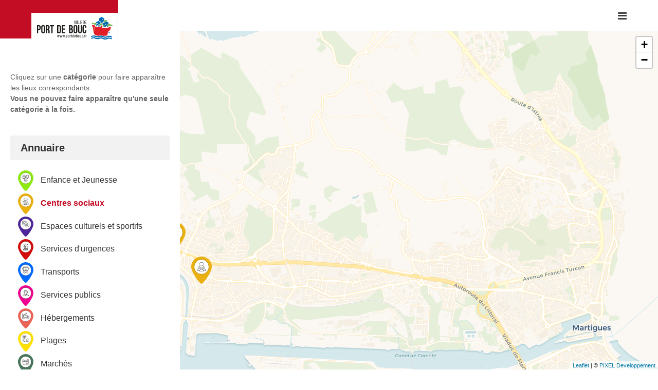

--- FILE ---
content_type: text/html; charset=UTF-8
request_url: https://www.portdebouc.fr/carte-interactive/annuaire/centres-sociaux
body_size: 7070
content:
<!DOCTYPE html>
<html lang="fr" xmlns:og="http://ogp.me/ns#">
<head>
    <link rel="stylesheet" href="https://www.portdebouc.fr/assets/prod/projet.min.css?v=1726146750" type="text/css" />
<link rel="stylesheet" href="https://www.portdebouc.fr/assets/js/leaflet/leaflet.css?v=1562580669" type="text/css" />
            <meta http-equiv="Content-Type" content="text/html; charset=UTF-8"/>
    <meta http-equiv="X-UA-Compatible" content="IE=edge">
    <meta name="viewport" content="width=device-width, initial-scale=1">
    <link rel="icon" type="image/png" href="/assets/images/favicon.png"/>
            <meta name="robots" content="index, follow"/>
        <title>Carte interactive - Mairie Port de Bouc</title>
                        <meta name="description" content="Carte interactive"/>
        <meta property="og:site_name" content="Mairie Port de Bouc" />
                    
    <meta name="theme-color" content="#0098D8">
    <link rel="manifest" href="https://www.portdebouc.fr/manifest.json">

    <!--[if lt IE 9]>
    <script src="https://www.portdebouc.fr/assets/js/html5shiv.js"></script>
    <script src="https://www.portdebouc.fr/assets/js/respond.js"></script>
    <![endif]-->

    <!--[Plausible]-->
    <script defer data-domain="portdebouc.fr" src="https://plausible.io/js/plausible.js"></script>
</head>
<body class="carteInteractive">

    <div class="hDesktop">
        <header>
            <i class="white"></i>
            <div class="nav">
                <div class="uk-container uk-container-large">
                    <div class="logo">
                        <a href="https://www.portdebouc.fr/"><img src="/assets/images/logo.svg" alt="Retour à la page d'accueil de Mairie Port de Bouc"></a>
                    </div>

                    <div class="menuNavigation">
                        <ul><li class="active " ><a href="https://www.portdebouc.fr/" class="parent"><i class="fa fa-home" aria-hidden="true"></i></a></li><li class=" " ><a href="https://www.portdebouc.fr/decouvrir-ma-ville" class="parent">Découvrir ma ville</a><ul class="nav-1"><button class="uk-hidden@m return">retour</button><li class=" " ><a href="https://www.portdebouc.fr/histoireportdebouc" class="">Histoire</a></li><li class=" " ><a href="https://www.portdebouc.fr/environnement" class="">Environnement</a></li><li class=" " ><a href="https://www.portdebouc.fr/tourisme" class="">Tourisme</a></li><li class=" " ><a href="https://www.portdebouc.fr/evenement" class="">Évènements</a></li><li class=" " ><a href="https://www.portdebouc.fr/infrastructures" class="">Infrastructures</a></li><li class="active " ><a href="https://www.portdebouc.fr/carte-interactive" class="">Carte interactive</a></li><li class=" " ><a href="https://www.portdebouc.fr/galerie" class="">Galerie</a></li></ul></li><li class=" " ><a href="https://www.portdebouc.fr/au-quotidien" class="parent">Habiter Port de Bouc</a><ul class="nav-1"><button class="uk-hidden@m return">retour</button><li class=" " ><a href="https://www.portdebouc.fr/numero-vert" class="">Numéros d'urgence</a></li><li class=" " ><a href="https://www.portdebouc.fr/la-maison-des-services-au-public" class="">La maison des Services au Public</a></li><li class=" " ><a href="https://www.portdebouc.fr/infra-election" class="">Élections</a></li><li class=" " ><a href="https://www.portdebouc.fr/demarches-administratives" class="">Les démarches administratives</a></li><li class=" " ><a href="https://www.portdebouc.fr/urbanisme" class="">Urbanisme</a></li><li class=" " ><a href="https://www.portdebouc.fr/sante" class="">Santé</a></li><li class=" " ><a href="https://www.portdebouc.fr/acces-aux-droits-et-solidarite" class="">Accès aux droits et solidarité</a></li><li class=" " ><a href="https://www.portdebouc.fr/logement" class="">Logement</a></li><li class=" " ><a href="https://www.portdebouc.fr/affichage-legal" class="">Affichage légal</a></li><li class=" " ><a href="https://www.portdebouc.fr/marches-publics" class="">Marchés publics</a></li><li class=" " ><a href="https://www.portdebouc.fr/objets-perdus" class="">Objets perdus</a></li><li class=" " ><a href="https://www.portdebouc.fr/les-marches-de-la-ville" class="">Les marchés</a></li></ul></li><li class=" " ><a href="https://www.portdebouc.fr/citoyennete" class="parent">Apprendre et échanger</a><ul class="nav-1"><button class="uk-hidden@m return">retour</button><li class=" " ><a href="https://www.portdebouc.fr/participer-a-la-vie-de-la-ville" class="">Une ville où l'on apprend</a></li><li class=" " ><a href="https://www.portdebouc.fr/vie-associative" class="">Vie associative</a></li><li class=" " ><a href="https://www.portdebouc.fr/scolaire" class="">Structures et activités éducatives</a></li><li class=" " ><a href="https://www.portdebouc.fr/jumelage" class="">Jumelage</a></li></ul></li><li class=" " ><a href="https://www.portdebouc.fr/du-projet-aux-actes" class="parent">Vivre et agir ensemble</a><ul class="nav-1"><button class="uk-hidden@m return">retour</button><li class=" " ><a href="https://www.portdebouc.fr/le-projet-de-ville" class="">Une ville où il fait bon vivre</a></li><li class=" " ><a href="https://www.portdebouc.fr/nosechangescitoyens" class="">Nos échanges citoyens</a></li><li class=" " ><a href="https://www.portdebouc.fr/conseil-municipal" class="">Le Conseil Municipal</a></li><li class=" " ><a href="https://www.portdebouc.fr/a-votre-ecoute" class="">À votre écoute</a></li><li class=" " ><a href="https://www.portdebouc.fr/services-municipaux" class="">Les services municipaux</a></li></ul></li><li class=" " ><a href="https://www.portdebouc.fr/travailler-entreprendre" class="parent">Travailler et entreprendre</a><ul class="nav-1"><button class="uk-hidden@m return">retour</button><li class=" " ><a href="https://www.portdebouc.fr/developper-leconomie-locale" class="">Une ville qui se développe</a></li><li class=" " ><a href="https://www.portdebouc.fr/service-du-developpement-economique" class="">Service du développement économique</a></li><li class=" " ><a href="https://www.portdebouc.fr/zones-economiques" class="">Zones économiques</a></li><li class=" " ><a href="https://www.portdebouc.fr/quotidien-emploi" class="">Emploi</a></li><li class=" " ><a href="https://www.portdebouc.fr/aides-a-linstallation" class="">Aides à l’installation</a></li><li class=" " ><a href="https://www.portdebouc.fr/reglementation-et-autorisations" class="">Réglementation et autorisations</a></li></ul></li><li class=" " ><a href="https://www.portdebouc.fr/nous-contacter" class="parent">Nous contacter</a></li></ul>                    </div>
                </div>
            </div>
        </header>
    </div>

    <div class="hMobile">
        <header>
            <i class="white"></i>
            <div class="nav">
                <div class="uk-container">
                    <div class="logo">
                        <a href="https://www.portdebouc.fr/"><img src="/assets/images/logo.svg" alt="Retour à la page d'accueil de Mairie Port de Bouc"></a>
                    </div>

                    <button class="btn-blck" uk-toggle="target: #my-mobile-nav" type="button">
                        <i class="fa fa-bars" aria-hidden="true"></i>
                    </button>
                </div>
            </div>
        </header>

        <div id="my-mobile-nav" uk-offcanvas="flip: true; overlay: true">
            <div class="uk-offcanvas-bar">
                <div class="mobile-nav">
                    <ul><li class="active " ><a href="https://www.portdebouc.fr/" class="parent"><i class="fa fa-home" aria-hidden="true"></i></a></li><li class=" " ><a href="javascript:;" class="parent">Découvrir ma ville</a><ul class="nav-1"><button class="uk-hidden@m return">retour</button><li class=" " ><a href="https://www.portdebouc.fr/histoireportdebouc" class="">Histoire</a></li><li class=" " ><a href="https://www.portdebouc.fr/environnement" class="">Environnement</a></li><li class=" " ><a href="https://www.portdebouc.fr/tourisme" class="">Tourisme</a></li><li class=" " ><a href="https://www.portdebouc.fr/evenement" class="">Évènements</a></li><li class=" " ><a href="https://www.portdebouc.fr/infrastructures" class="">Infrastructures</a></li><li class="active " ><a href="https://www.portdebouc.fr/carte-interactive" class="">Carte interactive</a></li><li class=" " ><a href="https://www.portdebouc.fr/galerie" class="">Galerie</a></li></ul></li><li class=" " ><a href="javascript:;" class="parent">Habiter Port de Bouc</a><ul class="nav-1"><button class="uk-hidden@m return">retour</button><li class=" " ><a href="https://www.portdebouc.fr/numero-vert" class="">Numéros d'urgence</a></li><li class=" " ><a href="https://www.portdebouc.fr/la-maison-des-services-au-public" class="">La maison des Services au Public</a></li><li class=" " ><a href="https://www.portdebouc.fr/infra-election" class="">Élections</a></li><li class=" " ><a href="https://www.portdebouc.fr/demarches-administratives" class="">Les démarches administratives</a></li><li class=" " ><a href="https://www.portdebouc.fr/urbanisme" class="">Urbanisme</a></li><li class=" " ><a href="https://www.portdebouc.fr/sante" class="">Santé</a></li><li class=" " ><a href="https://www.portdebouc.fr/acces-aux-droits-et-solidarite" class="">Accès aux droits et solidarité</a></li><li class=" " ><a href="https://www.portdebouc.fr/logement" class="">Logement</a></li><li class=" " ><a href="https://www.portdebouc.fr/affichage-legal" class="">Affichage légal</a></li><li class=" " ><a href="https://www.portdebouc.fr/marches-publics" class="">Marchés publics</a></li><li class=" " ><a href="https://www.portdebouc.fr/objets-perdus" class="">Objets perdus</a></li><li class=" " ><a href="https://www.portdebouc.fr/les-marches-de-la-ville" class="">Les marchés</a></li></ul></li><li class=" " ><a href="javascript:;" class="parent">Apprendre et échanger</a><ul class="nav-1"><button class="uk-hidden@m return">retour</button><li class=" " ><a href="https://www.portdebouc.fr/participer-a-la-vie-de-la-ville" class="">Une ville où l'on apprend</a></li><li class=" " ><a href="https://www.portdebouc.fr/vie-associative" class="">Vie associative</a></li><li class=" " ><a href="https://www.portdebouc.fr/scolaire" class="">Structures et activités éducatives</a></li><li class=" " ><a href="https://www.portdebouc.fr/jumelage" class="">Jumelage</a></li></ul></li><li class=" " ><a href="javascript:;" class="parent">Vivre et agir ensemble</a><ul class="nav-1"><button class="uk-hidden@m return">retour</button><li class=" " ><a href="https://www.portdebouc.fr/le-projet-de-ville" class="">Une ville où il fait bon vivre</a></li><li class=" " ><a href="https://www.portdebouc.fr/nosechangescitoyens" class="">Nos échanges citoyens</a></li><li class=" " ><a href="https://www.portdebouc.fr/conseil-municipal" class="">Le Conseil Municipal</a></li><li class=" " ><a href="https://www.portdebouc.fr/a-votre-ecoute" class="">À votre écoute</a></li><li class=" " ><a href="https://www.portdebouc.fr/services-municipaux" class="">Les services municipaux</a></li></ul></li><li class=" " ><a href="javascript:;" class="parent">Travailler et entreprendre</a><ul class="nav-1"><button class="uk-hidden@m return">retour</button><li class=" " ><a href="https://www.portdebouc.fr/developper-leconomie-locale" class="">Une ville qui se développe</a></li><li class=" " ><a href="https://www.portdebouc.fr/service-du-developpement-economique" class="">Service du développement économique</a></li><li class=" " ><a href="https://www.portdebouc.fr/zones-economiques" class="">Zones économiques</a></li><li class=" " ><a href="https://www.portdebouc.fr/quotidien-emploi" class="">Emploi</a></li><li class=" " ><a href="https://www.portdebouc.fr/aides-a-linstallation" class="">Aides à l’installation</a></li><li class=" " ><a href="https://www.portdebouc.fr/reglementation-et-autorisations" class="">Réglementation et autorisations</a></li></ul></li><li class=" " ><a href="https://www.portdebouc.fr/nous-contacter" class="parent">Nous contacter</a></li></ul>                </div>
            </div>
        </div>
    </div>

    <div class="cover" style="background-image: url('/media/images/bandeauaccueil/image/couverture/1/1920-560/couverture-bandeauaccueil-1.jpg?version=1760961926');">
        <div class="uk-container">

            <div class="uk-margin searchbox">
                <form action="https://www.portdebouc.fr/recherche" class="uk-search uk-search-default">
                    <span class="uk-search-icon-flip" uk-search-icon></span>
                    <input id="search" class="uk-search-input" type="search" name="keyword" placeholder="Recherche">
                </form>
            </div>

            <div class="uk-visible@m links">
                <div class="uk-inline">
                    <a  href="https://www.portdebouc.fr/carte-interactive" class="btnCI"><i class="fa fa-location-arrow" aria-hidden="true"></i> Accédez à la carte interactive</a>
                </div>
                <div class="uk-inline">
                    <button class="btnMarche" uk-toggle="target: #marche" type="button">
                        <img src="/assets/images/i-marche.svg" alt="Où trouver le marcher aujourd'hui">Où est le marché ?
                    </button>
                    <div id="marche" class="uk-modal-container" uk-modal>
                        <div class="uk-modal-dialog uk-modal-body">
                            <button class="uk-modal-close-default close" type="button" uk-close>Fermer</button>
                            <div class="processing">
                                <img src="https://www.portdebouc.fr/assets/images/processing.gif" alt="Chargement...">
                            </div>
                            <div class="marche" uk-grid>
                                <div class="uk-width-1-1 uk-width-1-2@s uk-width-1-2@m">
                                    <img src="" alt="marche">
                                </div>
                                <div class="uk-width-1-1 uk-width-1-2@s uk-width-1-2@m">
                                    <div class="infoPosition">
                                        <div class="uk-position-medium uk-position-cover uk-overlay uk-overlay-default uk-flex uk-flex-center uk-flex-middle">
                                            <div class="marche-description">
                                            </div>
                                        </div>
                                    </div>
                                </div>
                            </div>
                        </div>
                    </div>
                </div>
                <div class="uk-inline">
                    <a href="https://www.facebook.com/VilledePortdeBouc13110" target="_blank" class="btnFacebook"><i class="fa fa-facebook" aria-hidden="true"></i> Suivez-nous sur <strong>FACEBOOK</strong></a>
                </div>
                <div class="uk-inline">
                    <button class="btnUnClic" type="button">En un clic <i class="fa fa-plus-circle" aria-hidden="true"></i></button>
                    <div uk-dropdown="pos: bottom-right; delay-hide: 100">
                        <ul class="lienUnClic">
                    <li>
                        <a href="https://www.portdebouc.fr/numero-vert">
                            <img src="https://www.portdebouc.fr/media/images/enunclic/image/couverture/3/i-stop.svg" alt="Signaler un problème" /> Signaler un problème
                        </a>
                    </li>
                
                    <li>
                        <a href="https://www.portdebouc.fr/obligations-legales-de-debroussaillement">
                            <img src="https://www.portdebouc.fr/media/images/enunclic/image/couverture/10/i-gallery.svg" alt="Obligations Légales de Débroussaillement" /> Obligations Légales de Débroussaillement
                        </a>
                    </li>
                
                    <li>
                        <a href="https://www.portdebouc.fr/collecte-des-dechets">
                            <img src="https://www.portdebouc.fr/media/images/enunclic/image/couverture/1/i-poubelle.svg" alt="Collecte des déchets" /> Collecte des déchets
                        </a>
                    </li>
                
                    <li>
                        <a href="https://www.portdebouc.fr/collecte-des-encombrants">
                            <img src="https://www.portdebouc.fr/media/images/enunclic/image/couverture/2/i-encombrant.svg" alt="Collecte des encombrants" /> Collecte des encombrants
                        </a>
                    </li>
                
                    <li>
                        <a href="https://www.portdebouc.fr/trier-ses-dechets">
                            <img src="https://www.portdebouc.fr/media/images/enunclic/image/couverture/4/i-recyclage.svg" alt="Trier ses déchets" /> Trier ses déchets
                        </a>
                    </li>
                
                    <li>
                        <a href="https://www.portdebouc.fr/faire-une-demande-de-logement-social">
                            <img src="https://www.portdebouc.fr/media/images/enunclic/image/couverture/5/i-logement.svg" alt="Demander un logement social" /> Demander un logement social
                        </a>
                    </li>
                
                    <li>
                        <a href="https://www.portdebouc.fr/sirenes">
                            <img src="https://www.portdebouc.fr/media/images/enunclic/image/couverture/9/i-alert.svg" alt="Info Sirènes" /> Info Sirènes
                        </a>
                    </li>
                
                    <li>
                        <a href="https://www.portdebouc.fr/affichage-legal">
                            <img src="/assets/images/favicon.png" alt="Affichage légal" /> Affichage légal
                        </a>
                    </li>
                </ul>                    </div>
                </div>
            </div>

            <div class="uk-hidden@m links">
                <a  href="https://www.portdebouc.fr/carte-interactive" class="btnCI"><i class="fa fa-location-arrow" aria-hidden="true"></i> Carte interactive</a>

                <button class="btnMarche" uk-toggle="target: #marche" type="button">
                    Où est le marché ?<img src="/assets/images/i-marche.svg" alt="Où trouver le marché aujourd'hui">
                </button>
                <div id="marche" class="uk-modal-container" uk-modal>
                    <div class="uk-modal-dialog uk-modal-body">
                        <button class="uk-modal-close-default close" type="button" uk-close>Fermer</button>
                        <div class="processing" uk-grid>
                            <div class="uk-width-1-1">
                                <img src="https://www.portdebouc.fr/assets/images/processing.gif" alt="Chargement...">
                            </div>
                        </div>
                        <div class="marche" uk-grid>
                            <div class="uk-width-1-1 uk-width-1-1@s uk-width-1-2@m">
                                <img src="" alt="marche">
                            </div>
                            <div class="uk-width-1-1 uk-width-1-1@s uk-width-1-2@m">
                                <div class="infoPosition">
                                    <div class="uk-position-medium uk-position-cover uk-overlay uk-overlay-default uk-flex uk-flex-center uk-flex-middle">
                                        <div class="marche-description">
                                        </div>
                                    </div>
                                </div>
                            </div>
                        </div>
                    </div>
                </div>

                <button class="btnUnClic" uk-toggle="target: #rapidAcces" type="button">Infos <i class="fa fa-plus-circle" aria-hidden="true"></i></button>

                <div id="rapidAcces" uk-offcanvas="flip: true; overlay: true">
                    <div class="uk-offcanvas-bar">
                        <div class="mobile-access">
                            <h2>En un clic</h2>
                            <ul class="lienUnClic">
                    <li>
                        <a href="https://www.portdebouc.fr/numero-vert">
                            <img src="https://www.portdebouc.fr/media/images/enunclic/image/couverture/3/i-stop.svg" alt="Signaler un problème" /> Signaler un problème
                        </a>
                    </li>
                
                    <li>
                        <a href="https://www.portdebouc.fr/obligations-legales-de-debroussaillement">
                            <img src="https://www.portdebouc.fr/media/images/enunclic/image/couverture/10/i-gallery.svg" alt="Obligations Légales de Débroussaillement" /> Obligations Légales de Débroussaillement
                        </a>
                    </li>
                
                    <li>
                        <a href="https://www.portdebouc.fr/collecte-des-dechets">
                            <img src="https://www.portdebouc.fr/media/images/enunclic/image/couverture/1/i-poubelle.svg" alt="Collecte des déchets" /> Collecte des déchets
                        </a>
                    </li>
                
                    <li>
                        <a href="https://www.portdebouc.fr/collecte-des-encombrants">
                            <img src="https://www.portdebouc.fr/media/images/enunclic/image/couverture/2/i-encombrant.svg" alt="Collecte des encombrants" /> Collecte des encombrants
                        </a>
                    </li>
                
                    <li>
                        <a href="https://www.portdebouc.fr/trier-ses-dechets">
                            <img src="https://www.portdebouc.fr/media/images/enunclic/image/couverture/4/i-recyclage.svg" alt="Trier ses déchets" /> Trier ses déchets
                        </a>
                    </li>
                
                    <li>
                        <a href="https://www.portdebouc.fr/faire-une-demande-de-logement-social">
                            <img src="https://www.portdebouc.fr/media/images/enunclic/image/couverture/5/i-logement.svg" alt="Demander un logement social" /> Demander un logement social
                        </a>
                    </li>
                
                    <li>
                        <a href="https://www.portdebouc.fr/sirenes">
                            <img src="https://www.portdebouc.fr/media/images/enunclic/image/couverture/9/i-alert.svg" alt="Info Sirènes" /> Info Sirènes
                        </a>
                    </li>
                
                    <li>
                        <a href="https://www.portdebouc.fr/affichage-legal">
                            <img src="/assets/images/favicon.png" alt="Affichage légal" /> Affichage légal
                        </a>
                    </li>
                </ul>                            <h2>Accès rapide</h2>
                            <ul>
                <li>
                    <a href="https://www.portdebouc.fr/demarches-administratives" class="itemRapidAccess">
                        <span class="picto">
                            <img src="https://www.portdebouc.fr/media/images/liensrapides/image/couverture/1/i-access01.svg" alt="Démarches administratives">
                        </span>
                        <h2>Démarches administratives</h2>
                    </a>
               </li>
            
                <li>
                    <a href="https://www.portdebouc.fr/info-travaux" class="itemRapidAccess">
                        <span class="picto">
                            <img src="https://www.portdebouc.fr/media/images/liensrapides/image/couverture/7/i-travaux.svg" alt="Cartographie travaux">
                        </span>
                        <h2>Cartographie travaux</h2>
                    </a>
               </li>
            
                <li>
                    <a href="https://www.portdebouc.fr/agenda" class="itemRapidAccess">
                        <span class="picto">
                            <img src="https://www.portdebouc.fr/media/images/liensrapides/image/couverture/8/calendar.svg" alt="Agenda">
                        </span>
                        <h2>Agenda</h2>
                    </a>
               </li>
            
                <li>
                    <a href="https://www.portdebouc.fr/logement" class="itemRapidAccess">
                        <span class="picto">
                            <img src="https://www.portdebouc.fr/media/images/liensrapides/image/couverture/2/i-access02.svg" alt="Pôle Habitat">
                        </span>
                        <h2>Pôle Habitat</h2>
                    </a>
               </li>
            
                <li>
                    <a href="https://www.portdebouc.fr/scolaire" class="itemRapidAccess">
                        <span class="picto">
                            <img src="https://www.portdebouc.fr/media/images/liensrapides/image/couverture/3/i-access03.svg" alt="Enfance & jeunesse">
                        </span>
                        <h2>Enfance & jeunesse</h2>
                    </a>
               </li>
            
                <li>
                    <a href="https://www.portdebouc.fr/quotidien-emploi" class="itemRapidAccess">
                        <span class="picto">
                            <img src="https://www.portdebouc.fr/media/images/liensrapides/image/couverture/4/i-access04.svg" alt="Emploi">
                        </span>
                        <h2>Emploi</h2>
                    </a>
               </li>
            
                <li>
                    <a href="https://www.portdebouc.fr/numero-vert" class="itemRapidAccess">
                        <span class="picto">
                            <img src="https://www.portdebouc.fr/media/images/liensrapides/image/couverture/9/iphone-4862377_640.png" alt="Numéros d'urgence">
                        </span>
                        <h2>Numéros d'urgence</h2>
                    </a>
               </li>
            
                <li>
                    <a href="https://www.portdebouc.fr/marches-publics" class="itemRapidAccess">
                        <span class="picto">
                            <img src="https://www.portdebouc.fr/media/images/liensrapides/image/couverture/6/i-access06.svg" alt="Marchés publics">
                        </span>
                        <h2>Marchés publics</h2>
                    </a>
               </li>
            </ul>                        </div>
                    </div>
                </div>
            </div>

        </div>
    </div>

    <div class="uk-visible@m rapidAccess">
        <div class="uk-container">
            <ul>
                <li>
                    <a href="https://www.portdebouc.fr/demarches-administratives" class="itemRapidAccess">
                        <span class="picto">
                            <img src="https://www.portdebouc.fr/media/images/liensrapides/image/couverture/1/i-access01.svg" alt="Démarches administratives">
                        </span>
                        <h2>Démarches administratives</h2>
                    </a>
               </li>
            
                <li>
                    <a href="https://www.portdebouc.fr/info-travaux" class="itemRapidAccess">
                        <span class="picto">
                            <img src="https://www.portdebouc.fr/media/images/liensrapides/image/couverture/7/i-travaux.svg" alt="Cartographie travaux">
                        </span>
                        <h2>Cartographie travaux</h2>
                    </a>
               </li>
            
                <li>
                    <a href="https://www.portdebouc.fr/agenda" class="itemRapidAccess">
                        <span class="picto">
                            <img src="https://www.portdebouc.fr/media/images/liensrapides/image/couverture/8/calendar.svg" alt="Agenda">
                        </span>
                        <h2>Agenda</h2>
                    </a>
               </li>
            
                <li>
                    <a href="https://www.portdebouc.fr/logement" class="itemRapidAccess">
                        <span class="picto">
                            <img src="https://www.portdebouc.fr/media/images/liensrapides/image/couverture/2/i-access02.svg" alt="Pôle Habitat">
                        </span>
                        <h2>Pôle Habitat</h2>
                    </a>
               </li>
            
                <li>
                    <a href="https://www.portdebouc.fr/scolaire" class="itemRapidAccess">
                        <span class="picto">
                            <img src="https://www.portdebouc.fr/media/images/liensrapides/image/couverture/3/i-access03.svg" alt="Enfance & jeunesse">
                        </span>
                        <h2>Enfance & jeunesse</h2>
                    </a>
               </li>
            
                <li>
                    <a href="https://www.portdebouc.fr/quotidien-emploi" class="itemRapidAccess">
                        <span class="picto">
                            <img src="https://www.portdebouc.fr/media/images/liensrapides/image/couverture/4/i-access04.svg" alt="Emploi">
                        </span>
                        <h2>Emploi</h2>
                    </a>
               </li>
            
                <li>
                    <a href="https://www.portdebouc.fr/numero-vert" class="itemRapidAccess">
                        <span class="picto">
                            <img src="https://www.portdebouc.fr/media/images/liensrapides/image/couverture/9/iphone-4862377_640.png" alt="Numéros d'urgence">
                        </span>
                        <h2>Numéros d'urgence</h2>
                    </a>
               </li>
            
                <li>
                    <a href="https://www.portdebouc.fr/marches-publics" class="itemRapidAccess">
                        <span class="picto">
                            <img src="https://www.portdebouc.fr/media/images/liensrapides/image/couverture/6/i-access06.svg" alt="Marchés publics">
                        </span>
                        <h2>Marchés publics</h2>
                    </a>
               </li>
            </ul>        </div>
    </div>

    
<script type="text/javascript">
    function setCookie(name, value, days) {
        var expires = "";
        if (days) {
            var date = new Date();
            date.setTime(date.getTime() + (days * 24 * 60 * 60 * 1000));
            expires = "; expires=" + date.toUTCString();
        }
        document.cookie = name + "=" + (value || "")  + expires + "; path=/";
    }
</script>

    <div class="containerMap">
        <aside class="uk-visible@m ci">
            <p>Cliquez sur une <strong>catégorie</strong> pour faire apparaître les lieux correspondants.<br> 
            <strong>Vous ne pouvez faire apparaître qu'une seule catégorie à la fois.</strong></p>
                            <ul>
                                            <h3 style="display: none;">Associations</h3>
                                                    <li style="display: none;">
                                                                <img src="/media/images/categoriesassociations/image/couverture/1/marker-ass-culture.svg?version=1559835429" alt="icône Culture" />
                                <a href="https://www.portdebouc.fr/carte-interactive/association/culture">
                                    Culture                                </a>
                            </li>
                                                    <li style="display: none;">
                                                                <img src="/media/images/categoriesassociations/image/couverture/2/marker-ass-multi.svg?version=1559835440" alt="icône Multi-activités" />
                                <a href="https://www.portdebouc.fr/carte-interactive/association/multi-activites">
                                    Multi-activités                                </a>
                            </li>
                                                    <li style="display: none;">
                                                                <img src="/media/images/categoriesassociations/image/couverture/3/marker-ass-health.svg?version=1559835449" alt="icône Santé" />
                                <a href="https://www.portdebouc.fr/carte-interactive/association/sante">
                                    Santé                                </a>
                            </li>
                                                    <li style="display: none;">
                                                                <img src="/media/images/categoriesassociations/image/couverture/4/marker-ass-societe.svg?version=1559835469" alt="icône Société" />
                                <a href="https://www.portdebouc.fr/carte-interactive/association/societe">
                                    Société                                </a>
                            </li>
                                                    <li style="display: none;">
                                                                <img src="/media/images/categoriesassociations/image/couverture/5/marker-ass-sport.svg?version=1559835408" alt="icône Sport" />
                                <a href="https://www.portdebouc.fr/carte-interactive/association/sport">
                                    Sport                                </a>
                            </li>
                                                    <li style="display: none;">
                                                                <img src="/media/images/categoriesassociations/image/couverture/6/marker-ass-tourisme.svg?version=1559835419" alt="icône Tourisme" />
                                <a href="https://www.portdebouc.fr/carte-interactive/association/tourisme">
                                    Tourisme                                </a>
                            </li>
                                                                                        <h3>Annuaire</h3>
                                                    <li>
                                                                <img src="/media/images/categoriesentreprises/image/couverture/2/marker-ent-enfance.svg?version=1559892806" alt="icône Enfance et Jeunesse" />
                                <a href="https://www.portdebouc.fr/carte-interactive/annuaire/enfance-et-jeunesse">
                                    Enfance et Jeunesse                                </a>
                            </li>
                                                    <li>
                                                                <img src="/media/images/categoriesentreprises/image/couverture/4/marker-ent-social.svg?version=1559892816" alt="icône Centres sociaux" />
                                <a href="https://www.portdebouc.fr/carte-interactive/annuaire/centres-sociaux" class="activeLink">
                                    Centres sociaux                                </a>
                            </li>
                                                    <li>
                                                                <img src="/media/images/categoriesentreprises/image/couverture/6/marker-ent-culturel.svg?version=1559892850" alt="icône Espaces culturels et sportifs" />
                                <a href="https://www.portdebouc.fr/carte-interactive/annuaire/espaces-culturels-et-sportifs">
                                    Espaces culturels et sportifs                                </a>
                            </li>
                                                    <li>
                                                                <img src="/media/images/categoriesentreprises/image/couverture/8/marker-ent-urgence.svg?version=1559892861" alt="icône Services d'urgences" />
                                <a href="https://www.portdebouc.fr/carte-interactive/annuaire/services-durgences">
                                    Services d'urgences                                </a>
                            </li>
                                                    <li>
                                                                <img src="/media/images/categoriesentreprises/image/couverture/14/marker-ent-transport.svg?version=1559892888" alt="icône Transports" />
                                <a href="https://www.portdebouc.fr/carte-interactive/annuaire/transports">
                                    Transports                                </a>
                            </li>
                                                    <li>
                                                                <img src="/media/images/categoriesentreprises/image/couverture/16/marker-ent-servicepublic.svg?version=1559892902" alt="icône Services publics" />
                                <a href="https://www.portdebouc.fr/carte-interactive/annuaire/services-publics">
                                    Services publics                                </a>
                            </li>
                                                    <li>
                                                                <img src="/media/images/categoriesentreprises/image/couverture/19/marker-ent-hebergements.svg?version=1559892918" alt="icône Hébergements" />
                                <a href="https://www.portdebouc.fr/carte-interactive/annuaire/hebergements">
                                    Hébergements                                </a>
                            </li>
                                                    <li>
                                                                <img src="/media/images/categoriesentreprises/image/couverture/21/marker-ent-plages.svg?version=1559892947" alt="icône Plages" />
                                <a href="https://www.portdebouc.fr/carte-interactive/annuaire/plages">
                                    Plages                                </a>
                            </li>
                                                    <li>
                                                                <img src="/media/images/categoriesentreprises/image/couverture/22/marker-ent-marches.svg?version=1559892961" alt="icône Marchés" />
                                <a href="https://www.portdebouc.fr/carte-interactive/annuaire/marches">
                                    Marchés                                </a>
                            </li>
                                                            </ul>
                    </aside>

        <span class="uk-hidden@m">
            <button class="btnFilter" uk-toggle="target: #filterNav" type="button">
                <i class="fa fa-filter" aria-hidden="true"></i> Filtrer
            </button>
            <div id="filterNav" uk-offcanvas="overlay: true">
                <div class="uk-offcanvas-bar">
                    <div class="mobile-nav-filter">
                        <p>Cliquez sur une <strong>catégorie</strong> pour faire apparaître les lieux correspondants.<br> 
                        <strong>Vous ne pouvez faire apparaître qu'une seule catégorie à la fois.</strong></p>
                                            <ul>
                                                            <h3 style="display: none;">Associations</h3>
                                                                    <li style="display: none;">
                                                                                <img src="/media/images/categoriesassociations/image/couverture/1/marker-ass-culture.svg?version=1559835429" alt="icône Culture" />
                                        <a href="https://www.portdebouc.fr/carte-interactive/association/culture">
                                            Culture                                        </a>
                                    </li>
                                                                    <li style="display: none;">
                                                                                <img src="/media/images/categoriesassociations/image/couverture/2/marker-ass-multi.svg?version=1559835440" alt="icône Multi-activités" />
                                        <a href="https://www.portdebouc.fr/carte-interactive/association/multi-activites">
                                            Multi-activités                                        </a>
                                    </li>
                                                                    <li style="display: none;">
                                                                                <img src="/media/images/categoriesassociations/image/couverture/3/marker-ass-health.svg?version=1559835449" alt="icône Santé" />
                                        <a href="https://www.portdebouc.fr/carte-interactive/association/sante">
                                            Santé                                        </a>
                                    </li>
                                                                    <li style="display: none;">
                                                                                <img src="/media/images/categoriesassociations/image/couverture/4/marker-ass-societe.svg?version=1559835469" alt="icône Société" />
                                        <a href="https://www.portdebouc.fr/carte-interactive/association/societe">
                                            Société                                        </a>
                                    </li>
                                                                    <li style="display: none;">
                                                                                <img src="/media/images/categoriesassociations/image/couverture/5/marker-ass-sport.svg?version=1559835408" alt="icône Sport" />
                                        <a href="https://www.portdebouc.fr/carte-interactive/association/sport">
                                            Sport                                        </a>
                                    </li>
                                                                    <li style="display: none;">
                                                                                <img src="/media/images/categoriesassociations/image/couverture/6/marker-ass-tourisme.svg?version=1559835419" alt="icône Tourisme" />
                                        <a href="https://www.portdebouc.fr/carte-interactive/association/tourisme">
                                            Tourisme                                        </a>
                                    </li>
                                                                                                                        <h3>Annuaire</h3>
                                                                    <li>
                                                                                <img src="/media/images/categoriesentreprises/image/couverture/2/marker-ent-enfance.svg?version=1559892806" alt="icône Enfance et Jeunesse" />
                                        <a href="https://www.portdebouc.fr/carte-interactive/entreprise/enfance-et-jeunesse">
                                            Enfance et Jeunesse                                        </a>
                                    </li>
                                                                    <li>
                                                                                <img src="/media/images/categoriesentreprises/image/couverture/4/marker-ent-social.svg?version=1559892816" alt="icône Centres sociaux" />
                                        <a href="https://www.portdebouc.fr/carte-interactive/entreprise/centres-sociaux" class="activeLink">
                                            Centres sociaux                                        </a>
                                    </li>
                                                                    <li>
                                                                                <img src="/media/images/categoriesentreprises/image/couverture/6/marker-ent-culturel.svg?version=1559892850" alt="icône Espaces culturels et sportifs" />
                                        <a href="https://www.portdebouc.fr/carte-interactive/entreprise/espaces-culturels-et-sportifs">
                                            Espaces culturels et sportifs                                        </a>
                                    </li>
                                                                    <li>
                                                                                <img src="/media/images/categoriesentreprises/image/couverture/8/marker-ent-urgence.svg?version=1559892861" alt="icône Services d'urgences" />
                                        <a href="https://www.portdebouc.fr/carte-interactive/entreprise/services-durgences">
                                            Services d'urgences                                        </a>
                                    </li>
                                                                    <li>
                                                                                <img src="/media/images/categoriesentreprises/image/couverture/14/marker-ent-transport.svg?version=1559892888" alt="icône Transports" />
                                        <a href="https://www.portdebouc.fr/carte-interactive/entreprise/transports">
                                            Transports                                        </a>
                                    </li>
                                                                    <li>
                                                                                <img src="/media/images/categoriesentreprises/image/couverture/16/marker-ent-servicepublic.svg?version=1559892902" alt="icône Services publics" />
                                        <a href="https://www.portdebouc.fr/carte-interactive/entreprise/services-publics">
                                            Services publics                                        </a>
                                    </li>
                                                                    <li>
                                                                                <img src="/media/images/categoriesentreprises/image/couverture/19/marker-ent-hebergements.svg?version=1559892918" alt="icône Hébergements" />
                                        <a href="https://www.portdebouc.fr/carte-interactive/entreprise/hebergements">
                                            Hébergements                                        </a>
                                    </li>
                                                                    <li>
                                                                                <img src="/media/images/categoriesentreprises/image/couverture/21/marker-ent-plages.svg?version=1559892947" alt="icône Plages" />
                                        <a href="https://www.portdebouc.fr/carte-interactive/entreprise/plages">
                                            Plages                                        </a>
                                    </li>
                                                                    <li>
                                                                                <img src="/media/images/categoriesentreprises/image/couverture/22/marker-ent-marches.svg?version=1559892961" alt="icône Marchés" />
                                        <a href="https://www.portdebouc.fr/carte-interactive/entreprise/marches">
                                            Marchés                                        </a>
                                    </li>
                                                                                    </ul>
                                        </div>
                </div>
            </div>
        </span>

        <div id="map" class="map"></div>
    </div>


<footer>
    <div class="uk-container">
        <div class="line1">
            <div uk-grid>
                <div class="uk-width-1-1 uk-width-1-2@s uk-width-1-5@m">
                    <p>Cours Landrivon<br>13110 Port de Bouc</p>
                    <p>
                    <i class="fa fa-phone" aria-hidden="true"></i> <a href="tel:0442400404">04 42 40 04 04</a>
                        <br>
                        <i class="fa fa-fax" aria-hidden="true"></i> 04 42 06 28 92
                    </p>
                </div>
                <div class="uk-width-1-1 uk-width-1-2@s uk-width-1-5@m">
                    <ul>
                        <li><a href="https://www.portdebouc.fr/decouvrir-ma-ville">Découvrir ma ville</a></li>
                        <li><a href="https://www.portdebouc.fr/au-quotidien">Au quotidien</a></li>
                        <li><a href="https://www.portdebouc.fr/citoyennete">Citoyenneté</a></li>
                        <li><a href="https://www.portdebouc.fr/travailler-entreprendre">Travailler, entreprendre</a></li>
                    </ul>
                </div>
                <div class="uk-width-1-1 uk-width-1-2@s uk-width-1-4@m">
                    <ul>
                        <li><a href="https://www.portdebouc.fr/mentions-legales">Mentions légales et politique de confidentialité</a></li>
                                                <li><a href="https://www.portdebouc.fr/nous-contacter">Nous contacter</a></li>
                    </ul>
                </div>
            </div>
        </div>
        <div class="line2">
            <p>TOUS DROITS RÉSERVÉS ©</p>
                    </div>
    </div>
</footer>

<script  type="text/javascript" src="https://www.portdebouc.fr/assets/prod/app.min.js?v=1726146748"></script>
<script  type="text/javascript" src="https://www.portdebouc.fr/assets/js/leaflet/leaflet.js?v=1562580669"></script>
<script  type="text/javascript" src="https://www.portdebouc.fr/assets/js/leaflet/leaflet-providers.js?v=1562580668"></script>
<script  type="text/javascript" src="https://www.portdebouc.fr/assets/js/Leaflet.markercluster-1.1.0/dist/leaflet.markercluster.js?v=1562580577"></script>


    <script>


        var client = algoliasearch('5EUG69XUIF', 'ab057fee3aa088889d1ddfbd86b41bd7');
        var index = client.initIndex('production_portdebouc');

        $('#search').autocomplete({hint: false}, [
            {
                source: function (q, cb) {
                    index.search(q, {hitsPerPage: 5}, function (error, content) {
                        if (error) {
                            cb([]);
                            return;
                        }
                        cb(content.hits, content);
                    });
                },
                displayKey: 'name',
                templates: {
                    suggestion: function (suggestion) {
                        return suggestion._highlightResult.titre.value;
                    },
                    footer: '<div class="branding">Recherche par <img width="50" src="/assets/images/algolia.jpg" /></div>'
                }
            }
        ]).on('autocomplete:selected', function (event, suggestion, dataset) {
            window.location.replace('/' + suggestion.url);
        });
    </script>

<script>

    (function ($) {
        $(function () {

            
            $('button.btnMarche').on('click', function() {
                $.ajax({
                    type: 'POST',
                    url: 'https://www.portdebouc.fr/ou-est-le-marche',
                    data: {'csrf_pdb_name': 'f598ff50df9943b9fa3106afd6232a87'},
                    dataType : 'json',
                    success: function (data) {
                        $('img', 'div.marche').attr('src', data.couverture);
                        $('div.marche-description', 'div.infoPosition').html(data.titre);
                        $('div.processing').hide();
                    }
                });
            });

            $('span.uk-search-icon-flip').on('click', function() {
                $(this).parents('form').attr('action', $(this).parents('form').attr('action') + '?keyword=' + $('input#search').val()).submit();
            });

            
    function initmap() {
        var lat = 43.4212;
        var lng = 5.026;
        var zoom = 14;
    
        var map = L.map('map').setView([lat, lng], zoom);
    
        var stamenToner = L.tileLayer('https://cartodb-basemaps-{s}.global.ssl.fastly.net/rastertiles/voyager/{z}/{x}/{y}{r}.png', {
            attribution: '&copy; <a href="https://www.openstreetmap.org/copyright">PIXEL Developpement</a>',
            subdomains: 'abcd',
            minZoom: 0,
            maxZoom: 20,
            ext: 'png'
        });
        map.addLayer(stamenToner);    

        map.zoomControl.setPosition('topright');
    
        var myIcon = L.icon({
            iconUrl: '/media/images/categoriesentreprises/image/couverture/4/marker-ent-social.svg?version=1559892816',
            iconSize:     [40, 53],
            iconAnchor:   [12, 41],
            popupAnchor:  [0,-50]
        });
    
        var markers = new L.MarkerClusterGroup({
            iconCreateFunction: function(cluster) {
                return L.divIcon({ 
                    html: cluster.getChildCount(), 
                    className: 'mycluster', 
                    iconSize: null 
                });
            }
        });
    
        markers.addLayer(L.marker([43.41597900990634, 4.984633003704857], { icon: myIcon }).bindPopup('<div class="marker"><img src="/media/images/entreprises/image/couverture/19/200-300/cs_brel.jpg?version=1561532902" /><h3>Centre social Jacques Brel</h3><a href="https://www.portdebouc.fr/annuaire/centres-sociaux/centre-social-jacques-brel" class="uk-button uk-button-primary" style="color: #FFF;">Voir la fiche</a></div>'));markers.addLayer(L.marker([43.41054592177156, 4.9801394649429085], { icon: myIcon }).bindPopup('<div class="marker"><img src="/media/images/entreprises/image/couverture/20/200-300/cs_mandela.jpg?version=1561532884" /><h3>Centre social Nelson Mandela</h3><a href="https://www.portdebouc.fr/annuaire/centres-sociaux/centre-social-nelson-mandela" class="uk-button uk-button-primary" style="color: #FFF;">Voir la fiche</a></div>'));markers.addLayer(L.marker([43.40300859153455, 4.978501483467085], { icon: myIcon }).bindPopup('<div class="marker"><img src="/media/images/entreprises/image/couverture/21/200-300/cs_menot.jpg?version=1561532925" /><h3>Centre social Fabien Menot</h3><a href="https://www.portdebouc.fr/annuaire/centres-sociaux/centre-social-fabien-menot" class="uk-button uk-button-primary" style="color: #FFF;">Voir la fiche</a></div>'));markers.addLayer(L.marker([43.41180916834416, 4.988975071966593], { icon: myIcon }).bindPopup('<div class="marker"><img src="/media/images/entreprises/image/couverture/22/200-300/cs_tichadou.jpg?version=1561542245" /><h3>Centre social Lucia Tichadou</h3><a href="https://www.portdebouc.fr/annuaire/centres-sociaux/centre-social-lucia-tichadou" class="uk-button uk-button-primary" style="color: #FFF;">Voir la fiche</a></div>'));
    
        map.addLayer(markers);
    }
    
    initmap();

 
    // Navigation mobile
    $(".parent").click(function(){
        $(".mobile-nav > ul").css({
            left : "-270px"
        })
    });
    
    $(".return").click(function(){
        $(".mobile-nav > ul").css({
            left : "0"
        })
    });
    
    if ($('div#alertes-modal').length) {
        UIkit.modal($('div#alertes-modal')[0]).show();
    
        $('.close-modal').click(function() {
            if ($('.confirm-close', 'div#alertes-modal').prop('checked')) {
                if ($('.confirm-close', 'div#alertes-modal').val()) {
                    setCookie('alerte_confirmee_' + $('.confirm-close', 'div#alertes-modal').val(), true, 1);
                } else {
                    setCookie('alerte_confirmee', true, 1);
                }
            }
            UIkit.modal($('div#alertes-modal')[0]).hide();
        });
    }

        });
    })(jQuery);
</script>

</body>
</html>


--- FILE ---
content_type: image/svg+xml
request_url: https://www.portdebouc.fr/media/images/liensrapides/image/couverture/1/i-access01.svg
body_size: 559
content:
<svg width="23" height="22" viewBox="0 0 23 22" fill="none" xmlns="http://www.w3.org/2000/svg">
<path d="M10.1188 17.6H12.3675V15.4H10.1188V17.6ZM11.2431 0C5.03693 0 0 4.928 0 11C0 17.072 5.03693 22 11.2431 22C17.4494 22 22.4863 17.072 22.4863 11C22.4863 4.928 17.4494 0 11.2431 0ZM11.2431 19.8C6.28493 19.8 2.24863 15.851 2.24863 11C2.24863 6.14882 6.28493 2.2 11.2431 2.2C16.2016 2.2 20.2377 6.14882 20.2377 11C20.2377 15.851 16.2016 19.8 11.2431 19.8ZM11.2431 4.4C8.75841 4.4 6.74589 6.369 6.74589 8.8H8.99452C8.99452 7.59 10.0064 6.6 11.2431 6.6C12.4799 6.6 13.4918 7.59 13.4918 8.8C13.4918 11 10.1188 10.725 10.1188 14.3H12.3675C12.3675 11.825 15.7404 11.55 15.7404 8.8C15.7404 6.369 13.7279 4.4 11.2431 4.4Z" fill="#333333"/>
</svg>


--- FILE ---
content_type: image/svg+xml
request_url: https://www.portdebouc.fr/media/images/liensrapides/image/couverture/7/i-travaux.svg
body_size: 1525
content:
<svg width="30" height="30" viewBox="0 0 30 30" fill="none" xmlns="http://www.w3.org/2000/svg">
<path d="M5.97692 9.86422V9.49799C5.97692 8.67199 6.6963 8 7.5807 8C8.46494 8 9.18447 8.67199 9.18447 9.49799V9.84671H19.6143C19.6143 9.84671 19.6145 9.84671 19.6146 9.84671H19.8157V9.49799C19.8157 8.67199 20.5351 8 21.4193 8C22.3037 8 23.0231 8.67199 23.0231 9.49799V9.86422C24.1363 9.99593 25 10.8854 25 11.9604V14.1149C25 15.1899 24.1363 16.0794 23.0231 16.2111V22.4253C23.0231 22.7427 22.7477 23 22.4078 23H20.4309C20.0911 23 19.8157 22.7427 19.8157 22.4253V16.2286H9.18447V22.4253C9.18447 22.7427 8.9089 23 8.56924 23H6.59216C6.25249 23 5.97692 22.7427 5.97692 22.4253V16.2111C4.86389 16.0794 4 15.1899 4 14.1149V11.9604C4 10.8854 4.86373 9.99593 5.97692 9.86422ZM9.65503 15.0791H11.8689L7.49786 10.9961H6.26275C5.99166 10.9961 5.74493 11.0943 5.56068 11.2545L9.65503 15.0791ZM15.8228 15.0791L11.4519 10.9961H9.23814L13.6089 15.0791H15.8228ZM19.7766 15.0791L15.4057 10.9961H13.192L17.5629 15.0791H19.7766ZM22.7374 15.0791C23.012 15.0791 23.2618 14.9783 23.4469 14.8142L19.3597 10.9961H17.1458L21.5167 15.0791H22.7374ZM7.95384 9.49799C7.95384 9.30582 7.78642 9.14943 7.5807 9.14943C7.37482 9.14943 7.20739 9.30582 7.20739 9.49799V9.84671H7.95384V9.49799ZM21.7926 9.49799C21.7926 9.30582 21.6252 9.14943 21.4193 9.14943C21.2136 9.14943 21.0462 9.30582 21.0462 9.49799V9.84671H21.7926V9.49799ZM22.7374 10.9961H21.0997L23.7695 13.49V11.9604C23.7695 11.4287 23.3065 10.9961 22.7374 10.9961ZM21.0462 21.8506H21.7926V16.2286H21.0462V21.8506ZM7.20739 21.8506H7.95384V16.2286H7.20739V21.8506ZM6.26275 15.0791H7.91491L5.23047 12.5715V14.1149C5.23047 14.6466 5.6935 15.0791 6.26275 15.0791Z" fill="black"/>
</svg>


--- FILE ---
content_type: image/svg+xml
request_url: https://www.portdebouc.fr/media/images/enunclic/image/couverture/2/i-encombrant.svg
body_size: 1734
content:
<svg width="30" height="30" viewBox="0 0 30 30" fill="none" xmlns="http://www.w3.org/2000/svg">
<path d="M22.2909 8.42909C22.1728 8.25759 21.9728 8.18033 21.7771 8.20993C21.7697 8.20813 21.7622 8.20488 21.7548 8.20379L13.7397 7.00584C13.6521 6.99248 13.5628 7.00223 13.4795 7.03328L7.05999 9.42919C7.05715 9.43027 7.05467 9.43208 7.05184 9.43316C7.0451 9.43605 7.03872 9.44038 7.03162 9.44291C6.99652 9.4588 6.9639 9.47757 6.93376 9.49959C6.92455 9.50645 6.91568 9.51331 6.90646 9.5209C6.87349 9.54834 6.84335 9.5783 6.81817 9.6126C6.81676 9.61477 6.81463 9.61585 6.81321 9.61802L4.10253 13.3939C3.99864 13.5386 3.97169 13.7271 4.03091 13.8961C4.09012 14.0654 4.22805 14.1932 4.39895 14.238L6.75116 14.8565V20.778C6.75116 21.0159 6.90398 21.2264 7.12771 21.2961L15.7402 23.9758C15.743 23.9773 15.7462 23.9762 15.7491 23.9776C15.7952 23.9906 15.8434 23.9989 15.8916 23.9993C15.8927 23.9993 15.8941 24 15.8955 24C15.9462 24 15.9962 23.9906 16.0458 23.9758C16.0614 23.9708 16.076 23.9639 16.0919 23.957C16.1129 23.9491 16.1334 23.9433 16.154 23.9325L22.3341 20.4401C22.5033 20.3444 22.6079 20.1631 22.6079 19.9664V14.0459L24.6984 13.0241C24.8392 12.9555 24.943 12.8267 24.9828 12.6728C25.0221 12.5187 24.9934 12.3551 24.9037 12.2248L22.2909 8.42909ZM13.7188 8.09765L19.9748 9.03276L15.8249 10.9976L9.25336 9.7646L13.7188 8.09765ZM7.47519 10.5322L15.0052 11.9453L12.792 15.3262L5.42401 13.3892L7.47519 10.5322ZM7.81487 20.3772V15.1359L12.8916 16.4707C12.9359 16.4819 12.9802 16.488 13.0246 16.488C13.1994 16.488 13.3667 16.3999 13.4671 16.2469L15.3636 13.3502V22.7259L7.81487 20.3772ZM21.5438 19.6472L16.427 22.5381V13.9838L17.3613 16.0053C17.4219 16.1357 17.5311 16.2367 17.6641 16.2844C17.7219 16.3061 17.7822 16.3158 17.8421 16.3158C17.9212 16.3158 17.9995 16.2978 18.0722 16.2631L21.5431 14.5669L21.5438 19.6472ZM18.096 15.0503L16.6043 11.8233L21.6753 9.42233L23.673 12.3241L18.096 15.0503Z" fill="white"/>
</svg>


--- FILE ---
content_type: image/svg+xml
request_url: https://www.portdebouc.fr/media/images/categoriesentreprises/image/couverture/6/marker-ent-culturel.svg?version=1559892850
body_size: 4963
content:
<svg width="40" height="53" viewBox="0 0 40 53" fill="none" xmlns="http://www.w3.org/2000/svg">
<path d="M19.9999 0C8.95527 0 0 8.89931 0 19.875C0 30.8507 16.6668 52.9998 20.0001 52.9998C23.3334 52.9998 40 30.8507 40 19.875C40 8.89931 31.0447 0 19.9999 0ZM19.9999 33.1248C12.6465 33.1248 6.66679 27.1791 6.66679 19.875C6.66679 12.5709 12.6465 6.62492 19.9999 6.62492C27.3536 6.62492 33.3331 12.5709 33.3331 19.875C33.3331 27.1791 27.3537 33.1248 19.9999 33.1248Z" fill="#4E279B"/>
<circle cx="20" cy="20" r="14.5" fill="white" stroke="#2F1760"/>
<rect width="18" height="18" transform="translate(11 11)" fill="white"/>
<path d="M22.918 18.6641C23.112 18.6641 23.2695 18.5065 23.2695 18.3125C23.2695 18.1185 23.112 17.9609 22.918 17.9609C22.7239 17.9609 22.5664 18.1185 22.5664 18.3125C22.5664 18.5065 22.7239 18.6641 22.918 18.6641Z" fill="#333333"/>
<path d="M13.5664 13.7422C13.7605 13.7422 13.918 13.5847 13.918 13.3906C13.918 13.1966 13.7605 13.0391 13.5664 13.0391C13.3724 13.0391 13.2148 13.1966 13.2148 13.3906C13.2148 13.5847 13.3724 13.7422 13.5664 13.7422Z" fill="#333333"/>
<path d="M15.1537 23.0916L15.6865 23.3202C16.1265 23.5086 16.6312 23.5086 17.0716 23.3201L17.604 23.0917C17.842 22.9897 18.0746 22.8735 18.3003 22.7452C18.6126 25.032 20.1702 27.0597 22.3958 28.0134L22.9287 28.2421C23.3685 28.4304 23.8734 28.4305 24.3136 28.2419L24.8462 28.0136C27.3223 26.9526 29 24.528 29 21.8741V17.6094C29 17.0278 28.5269 16.5547 27.9453 16.5547H21.7578V12.6875C21.7578 12.1059 21.2847 11.6328 20.7031 11.6328H12.0547C11.4731 11.6328 11 12.1059 11 12.6875V16.9523C11 19.6096 12.681 22.0321 15.1537 23.0916ZM28.2969 17.6094V21.8741C28.2969 24.2043 26.7989 26.4119 24.5692 27.3673L24.0368 27.5958C23.7727 27.7088 23.4696 27.7088 23.2057 27.5958L22.6728 27.3673C20.5665 26.4646 19.1273 24.4968 18.9619 22.3181C19.4613 21.9542 19.9026 21.5323 20.2789 21.0669C20.5948 21.3311 20.9932 21.4766 21.4062 21.4766C21.8349 21.4766 22.2479 21.3204 22.5692 21.0371C22.7147 20.9086 22.7286 20.6865 22.6002 20.5408C22.4716 20.3952 22.2495 20.3814 22.1039 20.5099C21.9112 20.6798 21.6635 20.7734 21.4062 20.7734C21.149 20.7734 20.9013 20.6799 20.7086 20.5099C20.7035 20.5052 20.698 20.5014 20.6927 20.4971C21.323 19.5277 21.6938 18.4134 21.7497 17.2578H27.9453C28.1392 17.2578 28.2969 17.4155 28.2969 17.6094ZM11.7031 12.6875C11.7031 12.4936 11.8608 12.3359 12.0547 12.3359H20.7031C20.897 12.3359 21.0547 12.4936 21.0547 12.6875V16.9523C21.0547 19.353 19.525 21.5038 17.327 22.4454L16.7946 22.6739C16.5304 22.787 16.2273 22.787 15.9635 22.6739L15.4306 22.4454C13.2011 21.49 11.7031 19.2825 11.7031 16.9523V12.6875Z" fill="#333333"/>
<path d="M18.4883 17.9609H14.2695C14.0753 17.9609 13.918 18.1183 13.918 18.3125C13.918 19.6694 15.022 20.7734 16.3789 20.7734C17.7359 20.7734 18.8398 19.6694 18.8398 18.3125C18.8398 18.1183 18.6825 17.9609 18.4883 17.9609ZM16.3789 20.0703C15.5301 20.0703 14.8198 19.4651 14.6564 18.6637H18.1014C17.938 19.465 17.2277 20.0703 16.3789 20.0703Z" fill="#333333"/>
<path d="M14.2695 15.8516C14.5267 15.8516 14.7745 15.9452 14.9672 16.1152C15.113 16.2439 15.3352 16.2294 15.4635 16.0842C15.5919 15.9386 15.578 15.7164 15.4324 15.588C15.1112 15.3046 14.6981 15.1484 14.2695 15.1484C13.8409 15.1484 13.428 15.3046 13.1068 15.588C12.9612 15.7164 12.9473 15.9386 13.0757 16.0842C13.2041 16.2298 13.4263 16.2436 13.5719 16.1152C13.7646 15.9452 14.0123 15.8516 14.2695 15.8516Z" fill="#333333"/>
<path d="M17.3255 15.5879C17.1798 15.7164 17.1659 15.9385 17.2945 16.0842C17.4229 16.2298 17.6451 16.2436 17.7907 16.1151C17.9833 15.9452 18.2311 15.8516 18.4883 15.8516C18.7455 15.8516 18.9932 15.9451 19.1859 16.1151C19.3319 16.2439 19.5541 16.2294 19.6822 16.0842C19.8106 15.9385 19.7968 15.7164 19.6512 15.5879C19.33 15.3044 18.9169 15.1484 18.4883 15.1484C18.0597 15.1484 17.6467 15.3044 17.3255 15.5879Z" fill="#333333"/>
<path d="M14.9727 13.7422H19.1914C19.3856 13.7422 19.543 13.5848 19.543 13.3906C19.543 13.1964 19.3856 13.0391 19.1914 13.0391H14.9727C14.7785 13.0391 14.6211 13.1964 14.6211 13.3906C14.6211 13.5848 14.7785 13.7422 14.9727 13.7422Z" fill="#333333"/>
<path d="M21.1602 25.3438C21.1602 25.5379 21.3175 25.6953 21.5117 25.6953H25.7305C25.9247 25.6953 26.082 25.5379 26.082 25.3438C26.082 23.9868 24.978 22.8828 23.6211 22.8828C22.2641 22.8828 21.1602 23.9868 21.1602 25.3438ZM23.6211 23.5859C24.4699 23.5859 25.1803 24.1909 25.3436 24.9922H21.8986C22.0619 24.1909 22.7723 23.5859 23.6211 23.5859Z" fill="#333333"/>
<path d="M26.4281 20.5098C26.2354 20.6798 25.9877 20.7734 25.7305 20.7734C25.4732 20.7734 25.2255 20.6798 25.0328 20.5098C24.8873 20.3814 24.6651 20.3952 24.5367 20.5408C24.4081 20.6864 24.422 20.9086 24.5677 21.037C24.8889 21.3204 25.3019 21.4766 25.7305 21.4766C26.1591 21.4766 26.572 21.3204 26.8932 21.037C27.0389 20.9086 27.0528 20.6864 26.9243 20.5408C26.7959 20.3952 26.5737 20.3814 26.4281 20.5098V20.5098Z" fill="#333333"/>
<path d="M24.3242 18.6641H26.4336C26.6278 18.6641 26.7852 18.5067 26.7852 18.3125C26.7852 18.1183 26.6278 17.9609 26.4336 17.9609H24.3242C24.13 17.9609 23.9727 18.1183 23.9727 18.3125C23.9727 18.5067 24.13 18.6641 24.3242 18.6641Z" fill="#333333"/>
</svg>


--- FILE ---
content_type: image/svg+xml
request_url: https://www.portdebouc.fr/media/images/categoriesassociations/image/couverture/6/marker-ass-tourisme.svg?version=1559835419
body_size: 13126
content:
<svg width="40" height="53" viewBox="0 0 40 53" fill="none" xmlns="http://www.w3.org/2000/svg">
<path d="M19.9999 0C8.95527 0 0 8.89931 0 19.875C0 30.8507 16.6668 52.9998 20.0001 52.9998C23.3334 52.9998 40 30.8507 40 19.875C40 8.89931 31.0447 0 19.9999 0ZM19.9999 33.1248C12.6465 33.1248 6.66679 27.1791 6.66679 19.875C6.66679 12.5709 12.6465 6.62492 19.9999 6.62492C27.3536 6.62492 33.3331 12.5709 33.3331 19.875C33.3331 27.1791 27.3537 33.1248 19.9999 33.1248Z" fill="#009286"/>
<circle cx="20" cy="20" r="14.5" fill="white" stroke="#006159"/>
<rect width="16" height="16" transform="translate(12 12)" fill="white"/>
<path d="M18.5894 26.4783C18.589 26.4783 18.5886 26.4783 18.5883 26.4783L18.4315 26.479C18.3016 26.4796 18.1967 26.5848 18.1973 26.7141C18.1979 26.8431 18.3031 26.9471 18.4326 26.9471C18.4329 26.9471 18.4333 26.9471 18.4336 26.9471L18.5904 26.9465C18.7203 26.9459 18.8252 26.8406 18.8246 26.7113C18.824 26.5824 18.7188 26.4783 18.5894 26.4783Z" fill="#333333"/>
<path d="M22.1317 22.476H21.821C21.691 22.476 21.5858 22.5809 21.5858 22.7101C21.5858 22.8394 21.6911 22.9442 21.821 22.9442H22.1317C22.2616 22.9442 22.3669 22.8394 22.3669 22.7101C22.3669 22.5809 22.2616 22.476 22.1317 22.476Z" fill="#333333"/>
<path d="M21.8526 19.444H21.7452C21.6671 19.444 21.5885 19.4492 21.5116 19.4593C21.3828 19.4764 21.2922 19.5941 21.3093 19.7222C21.3251 19.8399 21.4261 19.9255 21.5422 19.9255C21.5525 19.9255 21.563 19.9248 21.5735 19.9234C21.63 19.916 21.6877 19.9122 21.7452 19.9122H21.8526V19.9122C21.9825 19.9122 22.0878 19.8073 22.0878 19.6781C22.0878 19.5488 21.9825 19.444 21.8526 19.444Z" fill="#333333"/>
<path d="M23.3744 22.476H23.0638C22.9338 22.476 22.8285 22.5809 22.8285 22.7101C22.8285 22.8394 22.9338 22.9442 23.0638 22.9442H23.3744C23.5044 22.9442 23.6097 22.8394 23.6097 22.7101C23.6097 22.5809 23.5043 22.476 23.3744 22.476Z" fill="#333333"/>
<path d="M20.8852 19.9209C20.7971 19.8259 20.6483 19.8199 20.5528 19.9075C20.4651 19.988 20.3854 20.0778 20.3158 20.1742C20.24 20.2792 20.2641 20.4255 20.3696 20.5009C20.4111 20.5306 20.4591 20.5449 20.5066 20.5449C20.5798 20.5449 20.6519 20.511 20.6979 20.4473C20.749 20.3766 20.8075 20.3108 20.8718 20.2517C20.9673 20.164 20.9733 20.0159 20.8852 19.9209Z" fill="#333333"/>
<path d="M21.0749 26.4671C21.0745 26.4671 21.0742 26.4671 21.0738 26.4671L20.7631 26.4685C20.6332 26.4691 20.5283 26.5744 20.5289 26.7036C20.5295 26.8325 20.6347 26.9367 20.7641 26.9367C20.7645 26.9367 20.7649 26.9367 20.7652 26.9367L21.0759 26.9353C21.2058 26.9347 21.3107 26.8294 21.3101 26.7001C21.3095 26.5712 21.2043 26.4671 21.0749 26.4671Z" fill="#333333"/>
<path d="M19.8321 26.4727C19.8317 26.4727 19.8314 26.4727 19.831 26.4727L19.5203 26.4741C19.3904 26.4747 19.2856 26.58 19.2862 26.7092C19.2868 26.8382 19.392 26.9422 19.5214 26.9422C19.5217 26.9422 19.5221 26.9422 19.5225 26.9422L19.8331 26.9408C19.9631 26.9402 20.0679 26.835 20.0673 26.7057C20.0667 26.5768 19.9616 26.4727 19.8321 26.4727Z" fill="#333333"/>
<path d="M20.4807 21.4409C20.4649 21.3602 20.4569 21.2771 20.4569 21.1941L20.457 21.1811C20.4585 21.0518 20.3544 20.9458 20.2245 20.9443C20.2236 20.9443 20.2226 20.9443 20.2217 20.9443C20.0931 20.9443 19.988 21.0473 19.9865 21.1756L19.9865 21.1941C19.9865 21.3071 19.9974 21.4203 20.019 21.5304C20.0408 21.6422 20.1393 21.7198 20.2496 21.7198C20.2645 21.7198 20.2796 21.7184 20.2948 21.7155C20.4223 21.6907 20.5056 21.5678 20.4807 21.4409Z" fill="#333333"/>
<path d="M21.059 22.2793C20.985 22.2329 20.9155 22.1787 20.8524 22.1183C20.7588 22.0287 20.6098 22.0316 20.5198 22.1248C20.4297 22.2179 20.4327 22.3661 20.5263 22.4557C20.6124 22.5381 20.7071 22.6119 20.808 22.6753C20.8469 22.6997 20.8903 22.7114 20.9332 22.7114C21.0113 22.7114 21.0877 22.6727 21.1324 22.6022C21.2017 22.4928 21.1688 22.3483 21.059 22.2793Z" fill="#333333"/>
<path d="M22.3165 26.4614L22.0059 26.4628C21.876 26.4634 21.7711 26.5687 21.7717 26.698C21.7723 26.8269 21.8775 26.931 22.0069 26.931C22.0073 26.931 22.0077 26.931 22.008 26.931L22.3187 26.9296C22.4486 26.929 22.5534 26.8237 22.5528 26.6944C22.5523 26.5652 22.4458 26.4599 22.3165 26.4614Z" fill="#333333"/>
<path d="M26.278 26.6293C26.2603 26.5012 26.1415 26.4119 26.0129 26.4293C25.9357 26.4399 25.8567 26.4454 25.7782 26.4458L25.7342 26.446C25.6043 26.4465 25.4994 26.5518 25.5 26.6811C25.5006 26.81 25.6058 26.9141 25.7352 26.9141C25.7356 26.9141 25.7359 26.9141 25.7363 26.9141L25.7803 26.9139C25.8794 26.9134 25.9793 26.9065 26.077 26.8931C26.2057 26.8755 26.2957 26.7574 26.278 26.6293Z" fill="#333333"/>
<path d="M25.8703 22.4783C25.8373 22.4768 25.8036 22.4761 25.7702 22.4761H25.5493C25.4193 22.4761 25.3141 22.5809 25.3141 22.7102C25.3141 22.8394 25.4194 22.9443 25.5493 22.9443H25.7702V22.9442C25.7968 22.9442 25.8232 22.9448 25.8495 22.946C25.8531 22.9461 25.8566 22.9462 25.8601 22.9462C25.9852 22.9462 26.0893 22.8481 26.0949 22.7225C26.1007 22.5933 26.0001 22.484 25.8703 22.4783Z" fill="#333333"/>
<path d="M24.8021 26.4502L24.4914 26.4516C24.3615 26.4522 24.2566 26.5575 24.2572 26.6868C24.2578 26.8157 24.363 26.9198 24.4924 26.9198C24.4928 26.9198 24.4931 26.9198 24.4935 26.9198L24.8042 26.9184C24.9341 26.9178 25.0389 26.8125 25.0384 26.6832C25.0378 26.554 24.9331 26.4491 24.8021 26.4502Z" fill="#333333"/>
<path d="M27.1511 22.9527C27.0605 22.8815 26.9636 22.8169 26.8632 22.7605C26.75 22.697 26.6065 22.7369 26.5428 22.8495C26.479 22.9622 26.519 23.1049 26.6322 23.1684C26.7116 23.2129 26.788 23.2639 26.8596 23.3201C26.9028 23.354 26.9542 23.3705 27.0052 23.3705C27.0747 23.3705 27.1435 23.34 27.19 23.2815C27.2705 23.18 27.2531 23.0328 27.1511 22.9527Z" fill="#333333"/>
<path d="M27.7739 24.834C27.6464 24.81 27.5233 24.8937 27.4992 25.0207C27.4823 25.1098 27.4583 25.1982 27.4278 25.2834C27.3841 25.4052 27.4479 25.5391 27.5703 25.5825C27.5964 25.5918 27.6231 25.5962 27.6493 25.5962C27.7459 25.5962 27.8365 25.5364 27.8709 25.4407C27.9097 25.3325 27.9401 25.2203 27.9615 25.1073C27.9856 24.9803 27.9016 24.8579 27.7739 24.834Z" fill="#333333"/>
<path d="M27.3161 25.9708C27.2266 25.8772 27.0777 25.8737 26.9836 25.9628C26.9175 26.0254 26.8461 26.0834 26.7712 26.135C26.6645 26.2087 26.6379 26.3545 26.7119 26.4607C26.7576 26.5263 26.8309 26.5614 26.9054 26.5614C26.9516 26.5614 26.9984 26.5479 27.0392 26.5197C27.134 26.4544 27.2244 26.381 27.3081 26.3018C27.4021 26.2126 27.4057 26.0644 27.3161 25.9708Z" fill="#333333"/>
<path d="M24.6172 22.476H24.3066C24.1766 22.476 24.0713 22.5809 24.0713 22.7101C24.0713 22.8394 24.1766 22.9442 24.3066 22.9442H24.6172C24.7472 22.9442 24.8525 22.8394 24.8525 22.7101C24.8525 22.5809 24.7471 22.476 24.6172 22.476Z" fill="#333333"/>
<path d="M23.5593 26.4558L23.2486 26.4572C23.1187 26.4578 23.0139 26.5631 23.0145 26.6924C23.0151 26.8213 23.1202 26.9254 23.2497 26.9254C23.25 26.9254 23.2504 26.9254 23.2507 26.9254L23.5614 26.924C23.6914 26.9234 23.7961 26.8181 23.7956 26.6888C23.795 26.5595 23.6894 26.4545 23.5593 26.4558Z" fill="#333333"/>
<path d="M27.9136 24.0815C27.8818 23.971 27.8408 23.8621 27.7919 23.7578C27.737 23.6407 27.597 23.59 27.4793 23.6447C27.3615 23.6993 27.3106 23.8386 27.3655 23.9558C27.4041 24.038 27.4364 24.1238 27.4614 24.2107C27.4911 24.3134 27.5852 24.3803 27.6874 24.3803C27.7089 24.3803 27.7308 24.3773 27.7525 24.3711C27.8773 24.3354 27.9495 24.2058 27.9136 24.0815Z" fill="#333333"/>
<path d="M22.9476 19.444H22.7908C22.6609 19.444 22.5556 19.5488 22.5556 19.6781C22.5556 19.8073 22.6609 19.9122 22.7908 19.9122H22.9476C23.0776 19.9122 23.1829 19.8073 23.1829 19.6781C23.1829 19.5488 23.0775 19.444 22.9476 19.444Z" fill="#333333"/>
<path d="M27.2267 18.773C26.9663 18.6674 26.6554 18.5911 26.318 18.5467V18.0249C26.318 17.8956 26.2127 17.7909 26.0828 17.7909C25.9529 17.7909 25.8476 17.8957 25.8476 18.0249V19.1706C25.8476 19.2802 25.7579 19.3694 25.6478 19.3694H25.6017C25.4916 19.3694 25.4019 19.2802 25.4019 19.1706V16.0425C25.4038 16.0427 25.4057 16.0427 25.4077 16.043C25.435 16.0459 25.4626 16.0479 25.4903 16.0497C25.4988 16.0503 25.5073 16.0512 25.5159 16.0516C25.552 16.0535 25.5882 16.0546 25.6248 16.0546C25.6613 16.0546 25.6977 16.0535 25.7337 16.0516C25.7424 16.0512 25.751 16.0502 25.7597 16.0497C25.7871 16.0479 25.8145 16.0459 25.8417 16.043C25.8436 16.0428 25.8456 16.0427 25.8476 16.0425V17.0885C25.8476 17.2178 25.9529 17.3226 26.0828 17.3226C26.2127 17.3226 26.318 17.2178 26.318 17.0885V15.9335C27.0998 15.6507 27.6597 14.904 27.6597 14.0296C27.6597 12.913 26.7468 12.0045 25.6248 12.0045C24.5027 12.0045 23.5898 12.913 23.5898 14.0296C23.5898 14.904 24.1497 15.6507 24.9315 15.9335V18.5466C24.5942 18.5911 24.2832 18.6674 24.0228 18.773C23.5242 18.9753 23.2495 19.2702 23.2495 19.6035C23.2495 19.9368 23.5242 20.2317 24.0228 20.434C24.4545 20.609 25.0234 20.7055 25.6248 20.7055C26.2261 20.7055 26.795 20.609 27.2267 20.434C27.7254 20.2317 28 19.9368 28 19.6035C28 19.2702 27.7254 18.9752 27.2267 18.773ZM24.0603 14.0296C24.0603 13.1711 24.7621 12.4727 25.6248 12.4727C26.4875 12.4727 27.1893 13.1711 27.1893 14.0296C27.1893 14.7526 26.6914 15.362 26.0189 15.5363C25.9895 15.5439 25.9599 15.5506 25.9302 15.5565C25.924 15.5577 25.9177 15.5586 25.9114 15.5598C25.8863 15.5644 25.8611 15.5685 25.8357 15.5719C25.8289 15.5728 25.822 15.5737 25.8152 15.5745C25.7881 15.5778 25.761 15.5804 25.7338 15.5823C25.7298 15.5825 25.7258 15.5829 25.7218 15.5832C25.6572 15.5871 25.5924 15.5871 25.5278 15.5832C25.5237 15.5829 25.5197 15.5825 25.5156 15.5822C25.4885 15.5804 25.4614 15.5778 25.4345 15.5745C25.4275 15.5737 25.4206 15.5728 25.4137 15.5719C25.3885 15.5685 25.3634 15.5645 25.3384 15.5599C25.3321 15.5587 25.3256 15.5577 25.3193 15.5565C25.2896 15.5506 25.2601 15.544 25.2308 15.5364C24.5582 15.3621 24.0603 14.7526 24.0603 14.0296ZM27.0492 20.0004C26.6726 20.1532 26.1667 20.2373 25.6248 20.2373C25.0829 20.2373 24.577 20.1532 24.2003 20.0004C23.8457 19.8566 23.72 19.6967 23.72 19.6035C23.72 19.5103 23.8457 19.3504 24.2003 19.2066C24.4094 19.1218 24.6587 19.0586 24.9315 19.0188V19.1706C24.9315 19.5384 25.2322 19.8376 25.6017 19.8376H25.6478C26.0174 19.8376 26.3181 19.5384 26.3181 19.1706V19.0189C26.5908 19.0587 26.8402 19.1218 27.0492 19.2066C27.4038 19.3504 27.5296 19.5103 27.5296 19.6035C27.5296 19.6968 27.4038 19.8566 27.0492 20.0004Z" fill="#333333"/>
<path d="M15.8512 25.3198V24.4283C15.8512 24.299 15.7459 24.1942 15.616 24.1942C15.4861 24.1942 15.3808 24.299 15.3808 24.4283V26.0389C15.3808 26.2369 15.2189 26.398 15.0199 26.398C14.821 26.398 14.6591 26.2369 14.6591 26.0389V21.9185C14.69 21.9228 14.7209 21.9265 14.752 21.9297C14.7593 21.9305 14.7668 21.931 14.7742 21.9317C14.8058 21.9347 14.8373 21.937 14.8689 21.9389C14.8806 21.9395 14.8923 21.9402 14.9041 21.9407C14.9409 21.9423 14.9778 21.9434 15.0146 21.9435C15.0164 21.9435 15.0182 21.9436 15.0199 21.9436C15.0217 21.9436 15.0234 21.9435 15.0252 21.9435C15.062 21.9434 15.0988 21.9423 15.1356 21.9407C15.1475 21.9402 15.1593 21.9395 15.1712 21.9389C15.2026 21.937 15.2339 21.9347 15.2651 21.9317C15.2728 21.931 15.2804 21.9305 15.288 21.9297C15.319 21.9265 15.35 21.9228 15.3808 21.9185V23.492C15.3808 23.6213 15.4861 23.7261 15.616 23.7261C15.7459 23.7261 15.8512 23.6213 15.8512 23.492V21.806C16.8654 21.461 17.597 20.5038 17.597 19.3791C17.597 17.965 16.4409 16.8145 15.0199 16.8145C14.5812 16.8145 14.1478 16.9263 13.7668 17.1377C13.6533 17.2006 13.6126 17.3432 13.6758 17.4561C13.7391 17.569 13.8823 17.6095 13.9958 17.5466C14.3071 17.374 14.6612 17.2827 15.0199 17.2827C16.1816 17.2827 17.1266 18.2231 17.1266 19.3791C17.1266 20.3538 16.4547 21.1752 15.5476 21.4088C15.5453 21.4094 15.5429 21.4099 15.5406 21.4105C15.5131 21.4175 15.4853 21.4238 15.4573 21.4297C15.45 21.4312 15.4426 21.4329 15.4352 21.4343C15.4074 21.4399 15.3793 21.4449 15.3511 21.4493C15.34 21.4511 15.3289 21.4525 15.3178 21.4541C15.2991 21.4568 15.2803 21.4591 15.2614 21.4613C15.2487 21.4627 15.236 21.4643 15.2233 21.4655C15.1982 21.4679 15.173 21.4697 15.1477 21.4713C15.1328 21.4721 15.118 21.4728 15.1031 21.4734C15.0861 21.474 15.0691 21.4744 15.052 21.4747C15.0306 21.475 15.0092 21.475 14.9878 21.4747C14.9708 21.4744 14.9538 21.474 14.9369 21.4734C14.922 21.4728 14.9071 21.4722 14.8922 21.4713C14.8669 21.4698 14.8418 21.4679 14.8168 21.4655C14.8039 21.4643 14.7911 21.4627 14.7783 21.4613C14.7596 21.4591 14.7409 21.4568 14.7224 21.4542C14.7111 21.4526 14.6999 21.4511 14.6887 21.4493C14.6606 21.4449 14.6326 21.4399 14.6048 21.4344C14.5973 21.4329 14.5898 21.4312 14.5823 21.4297C14.5546 21.4238 14.5269 21.4175 14.4996 21.4106C14.4971 21.41 14.4947 21.4095 14.4922 21.4088C13.5852 21.1751 12.9133 20.3537 12.9133 19.3791C12.9133 18.9006 13.071 18.4501 13.3694 18.0763C13.4502 17.975 13.4332 17.8278 13.3315 17.7474C13.2298 17.667 13.0818 17.6839 13.001 17.7851C12.6358 18.2425 12.4428 18.7937 12.4428 19.3791C12.4428 20.5037 13.1744 21.4609 14.1886 21.8059V25.32C13.022 25.4648 12 25.9144 12 26.6321C12 27.5176 13.5559 27.9955 15.0199 27.9955C16.4839 27.9955 18.0399 27.5176 18.0399 26.6321C18.0398 25.9144 17.0179 25.4646 15.8512 25.3198ZM15.0199 27.5273C13.4404 27.5273 12.4705 27.0059 12.4705 26.6321C12.4705 26.3293 13.1074 25.9301 14.1887 25.7892V26.0389C14.1887 26.495 14.5616 26.8661 15.0199 26.8661C15.4783 26.8661 15.8512 26.495 15.8512 26.0389V25.789C16.9326 25.93 17.5694 26.3293 17.5694 26.6321C17.5694 27.0059 16.5995 27.5273 15.0199 27.5273Z" fill="#333333"/>
</svg>


--- FILE ---
content_type: image/svg+xml
request_url: https://www.portdebouc.fr/media/images/categoriesentreprises/image/couverture/4/marker-ent-social.svg?version=1559892816
body_size: 6227
content:
<svg width="40" height="53" viewBox="0 0 40 53" fill="none" xmlns="http://www.w3.org/2000/svg">
<path d="M19.9999 0C8.95527 0 0 8.89931 0 19.875C0 30.8507 16.6668 52.9998 20.0001 52.9998C23.3334 52.9998 40 30.8507 40 19.875C40 8.89931 31.0447 0 19.9999 0ZM19.9999 33.1248C12.6465 33.1248 6.66679 27.1791 6.66679 19.875C6.66679 12.5709 12.6465 6.62492 19.9999 6.62492C27.3536 6.62492 33.3331 12.5709 33.3331 19.875C33.3331 27.1791 27.3537 33.1248 19.9999 33.1248Z" fill="#EAB00F"/>
<circle cx="20" cy="20" r="14.5" fill="white" stroke="#BF900E"/>
<g clip-path="url(#clip0)">
<rect width="18" height="18" transform="translate(11 11)" fill="white"/>
<path d="M25.6972 23.7038H23.5768C23.1386 23.7035 22.7078 23.8169 22.3265 24.0329C22.002 24.217 21.7213 24.4693 21.5037 24.7725C21.3589 24.7472 21.212 24.7346 21.0649 24.7347H18.9426C18.7955 24.7345 18.6487 24.7472 18.5038 24.7725C18.2863 24.4693 18.0056 24.217 17.681 24.0329C17.2997 23.8169 16.869 23.7035 16.4307 23.7038H14.3104C12.9014 23.7069 11.76 24.8483 11.7568 26.2573V27.6968C11.7579 27.8475 11.8804 27.9691 12.0311 27.9691H16.3816V28.7257C16.3816 28.8772 16.5044 29 16.6558 29H23.3442C23.4956 29 23.6184 28.8772 23.6184 28.7257V27.9691H27.9689C28.1204 27.9691 28.2432 27.8463 28.2432 27.6949V26.2573C28.24 24.8513 27.1032 23.7111 25.6972 23.7038ZM16.4099 27.0423V27.1009C16.4099 27.1274 16.4099 27.152 16.4099 27.1785V27.2882V27.4206H12.3054V26.2573C12.3085 25.1513 13.2043 24.2555 14.3104 24.2523H16.4307C16.7741 24.252 17.1117 24.3406 17.4105 24.5096C17.6109 24.6229 17.7906 24.7694 17.942 24.9427C17.0886 25.3132 16.5024 26.1165 16.4099 27.0423ZM23.0642 27.2882V28.4534H16.9377V27.2674C16.9377 27.246 16.9377 27.2252 16.9377 27.205C16.9377 27.1722 16.9377 27.1394 16.9377 27.1066V27.0574C16.9377 27.0385 16.9377 27.0196 16.9377 27.0007V26.9402V26.9212V26.9004V26.8588L16.949 26.8134L16.9679 26.7453L16.9812 26.6999C17.2529 25.8764 18.0206 25.3189 18.8878 25.3154L18.9426 25.2851H21.0649C22.072 25.2888 22.9213 26.0363 23.0529 27.0347C23.0529 27.0763 23.0529 27.118 23.0642 27.1596C23.0642 27.2025 23.0642 27.2453 23.0642 27.2882ZM27.7022 27.4225H23.6166V27.2579C23.6166 27.2371 23.6166 27.2163 23.6166 27.1955C23.6166 27.1741 23.6166 27.1526 23.6166 27.1312C23.6166 27.1009 23.6166 27.0688 23.6166 27.0385V27.0101V26.978V26.9194V26.9099V26.8872V26.8664V26.8532V26.8286V26.8021V26.7888V26.7718V26.7548V26.7378V26.6962V26.6772V26.6527V26.6281L23.6033 26.5808V26.5619V26.5448V26.5316V26.5127V26.4881L23.5768 26.4143C23.3304 25.7592 22.8277 25.2326 22.1847 24.956C22.2985 24.7875 22.4368 24.6371 22.5951 24.5096C22.894 24.3406 23.2316 24.252 23.5749 24.2523H25.6972C26.8032 24.2555 27.6991 25.1513 27.7022 26.2573V27.4225V27.4225Z" fill="#333333"/>
<path d="M20.0151 14.9915C20.1865 14.9915 20.3254 14.8527 20.3254 14.6813C20.3254 14.51 20.1865 14.3711 20.0151 14.3711C19.8438 14.3711 19.7049 14.51 19.7049 14.6813C19.7049 14.8527 19.8438 14.9915 20.0151 14.9915Z" fill="#333333"/>
<path d="M16.7353 19.9454C16.3738 19.5818 15.8822 19.3776 15.3696 19.3779C14.303 19.377 13.4376 20.2408 13.4367 21.3074C13.4357 22.374 14.2996 23.2394 15.3662 23.2404C16.4328 23.2413 17.2982 22.3775 17.2991 21.3108C17.2995 20.799 17.0968 20.3078 16.7353 19.9454ZM16.3475 22.2852C15.8076 22.8252 14.9322 22.8254 14.3921 22.2855C13.852 21.7457 13.8518 20.8702 14.3917 20.3301C14.9316 19.79 15.807 19.7899 16.3471 20.3297C16.6065 20.589 16.7522 20.9406 16.7523 21.3073C16.7528 21.6741 16.6072 22.026 16.3475 22.2852Z" fill="#333333"/>
<path d="M22.0201 14.9915C22.1914 14.9915 22.3303 14.8527 22.3303 14.6813C22.3303 14.51 22.1914 14.3711 22.0201 14.3711C21.8488 14.3711 21.7099 14.51 21.7099 14.6813C21.7099 14.8527 21.8488 14.9915 22.0201 14.9915Z" fill="#333333"/>
<path d="M23.2345 12.0748C22.3092 11.3633 21.1709 10.9847 20.0038 11.0005C18.8366 10.9847 17.6984 11.3633 16.7731 12.0748C15.9257 12.752 15.4018 13.694 15.4018 14.7362C15.4028 15.2655 15.5375 15.786 15.7933 16.2494C16.0367 16.6871 16.3639 17.0728 16.7561 17.3843L16.5386 18.8313C16.5159 18.98 16.6181 19.1189 16.7669 19.1415C16.8285 19.1509 16.8914 19.1389 16.9452 19.1074L18.4244 18.2449C18.6588 18.3146 18.8977 18.3683 19.1394 18.4057C19.426 18.4499 19.7157 18.472 20.0057 18.4719C21.1728 18.4876 22.3111 18.1091 23.2364 17.3975C24.0819 16.7185 24.6058 15.7784 24.6058 14.7362C24.6058 13.694 24.0819 12.752 23.2345 12.0748ZM22.894 16.9738C22.0643 17.6051 21.0462 17.9383 20.0038 17.9196C19.7423 17.92 19.4811 17.9004 19.2226 17.8609C18.9661 17.8226 18.7131 17.7638 18.466 17.685C18.3927 17.6619 18.313 17.6708 18.2466 17.7096L17.1665 18.3471L17.3235 17.3067C17.3385 17.2051 17.2954 17.1036 17.2119 17.0438C16.824 16.7631 16.5013 16.4017 16.2662 15.9846C16.0558 15.6021 15.9453 15.1727 15.9446 14.7362C15.9446 13.8661 16.3891 13.0754 17.1079 12.5004C17.9376 11.8692 18.9558 11.536 19.9981 11.5547C21.0405 11.536 22.0587 11.8692 22.8883 12.5004C23.6071 13.0679 24.0516 13.8661 24.0516 14.7362C24.0516 15.6063 23.6128 16.3969 22.894 16.9738Z" fill="#333333"/>
<path d="M24.6395 19.376C23.5729 19.3751 22.7075 20.2389 22.7066 21.3056C22.7061 21.8175 22.9089 22.3086 23.2704 22.671C23.6319 23.0346 24.1235 23.2389 24.6361 23.2385C25.7027 23.2394 26.5681 22.3756 26.5691 21.309C26.57 20.2423 25.7061 19.377 24.6395 19.376ZM25.6159 22.2844C25.076 22.8244 24.2006 22.8246 23.6604 22.2848C23.4011 22.0255 23.2554 21.6739 23.2553 21.3072C23.2547 20.9404 23.4004 20.5884 23.6601 20.3293C24.1999 19.7892 25.0754 19.789 25.6155 20.3289C26.1556 20.8688 26.1558 21.7443 25.6159 22.2844Z" fill="#333333"/>
<path d="M18.0101 14.9915C18.1815 14.9915 18.3203 14.8527 18.3203 14.6813C18.3203 14.51 18.1815 14.3711 18.0101 14.3711C17.8388 14.3711 17.6999 14.51 17.6999 14.6813C17.6999 14.8527 17.8388 14.9915 18.0101 14.9915Z" fill="#333333"/>
<path d="M21.3666 20.9696C21.0048 20.609 20.5146 20.4067 20.0038 20.4069C19.4911 20.4065 18.9995 20.6108 18.6381 20.9744C17.886 21.7291 17.8881 22.9507 18.6429 23.7029C19.3976 24.455 20.6192 24.4529 21.3713 23.6981C22.1235 22.9434 22.1214 21.7218 21.3666 20.9696ZM20.0034 23.7223C19.2398 23.7221 18.6209 23.1029 18.6211 22.3393C18.6213 21.5757 19.2406 20.9568 20.0042 20.957C20.3708 20.9571 20.7225 21.1028 20.9817 21.3621C21.2413 21.6213 21.387 21.9732 21.3865 22.34C21.3862 23.1037 20.767 23.7225 20.0034 23.7223Z" fill="#333333"/>
</g>
<defs>
<clipPath id="clip0">
<rect width="18" height="18" fill="white" transform="translate(11 11)"/>
</clipPath>
</defs>
</svg>


--- FILE ---
content_type: image/svg+xml
request_url: https://www.portdebouc.fr/media/images/categoriesassociations/image/couverture/5/marker-ass-sport.svg?version=1559835408
body_size: 8783
content:
<svg width="40" height="53" viewBox="0 0 40 53" fill="none" xmlns="http://www.w3.org/2000/svg">
<path d="M19.9999 0C8.95527 0 0 8.89931 0 19.875C0 30.8507 16.6668 52.9998 20.0001 52.9998C23.3334 52.9998 40 30.8507 40 19.875C40 8.89931 31.0447 0 19.9999 0ZM19.9999 33.1248C12.6465 33.1248 6.66679 27.1791 6.66679 19.875C6.66679 12.5709 12.6465 6.62492 19.9999 6.62492C27.3536 6.62492 33.3331 12.5709 33.3331 19.875C33.3331 27.1791 27.3537 33.1248 19.9999 33.1248Z" fill="#FBE32C"/>
<circle cx="20" cy="20" r="14.5" fill="white" stroke="#CFBB23"/>
<rect width="18" height="18" transform="translate(11 11)" fill="white"/>
<path d="M22.3951 17.5234C22.3297 17.458 22.2394 17.4204 22.1466 17.4204C22.0541 17.4204 21.9634 17.458 21.898 17.5234C21.8326 17.5888 21.7951 17.6791 21.7951 17.7719C21.7951 17.8644 21.8327 17.955 21.898 18.0204C21.9634 18.0858 22.0541 18.1234 22.1466 18.1234C22.2394 18.1234 22.3297 18.0858 22.3951 18.0204C22.4608 17.955 22.498 17.8644 22.498 17.7719C22.498 17.6791 22.4608 17.5888 22.3951 17.5234Z" fill="#333333"/>
<path d="M28.2183 13.5581C28.05 13.4612 27.8352 13.519 27.7383 13.6872L26.1439 16.4545C25.9989 16.4362 25.8532 16.4364 25.7102 16.455C25.7096 16.4551 25.709 16.4551 25.7084 16.4552C25.6097 16.4682 25.5121 16.4896 25.4173 16.5206L25.2328 16.5809L24.8097 16.6942C24.5944 16.7138 24.3632 16.6626 24.161 16.5459L22.2868 15.4632C22.0504 15.3266 21.9691 15.0231 22.1056 14.7867L22.4522 14.1863C22.4523 14.1863 22.4523 14.1862 22.4523 14.1862L23.9916 11.5277C24.0888 11.3597 24.0315 11.1446 23.8635 11.0474C23.6955 10.9502 23.4805 11.0074 23.3832 11.1754L22.0199 13.5301L21.8597 13.4376C21.1735 13.0414 15.5012 11.9857 14.3711 11.7781C14.3687 11.7777 14.3663 11.7773 14.3639 11.7769C13.6892 11.6675 13.0505 11.9475 12.737 12.4905L12.1586 13.4925C11.7569 14.1881 12.0323 15.1075 12.7693 15.584L12.6311 15.8235C12.5119 16.03 12.4802 16.2704 12.5419 16.5007C12.6036 16.731 12.7513 16.9234 12.9577 17.0426L13.031 17.0849C13.1685 17.1643 13.3211 17.2048 13.4758 17.2048C13.5533 17.2048 13.6313 17.1946 13.7082 17.174C13.9385 17.1123 14.1309 16.9646 14.2501 16.7582L14.3871 16.5209L15.215 16.9989C14.096 17.3723 13.0923 18.069 12.3491 18.9975C12.1715 19.2195 12.0105 19.4532 11.8662 19.6964C11.8569 19.7097 11.8486 19.7238 11.8412 19.7384C11.4192 20.4627 11.1479 21.2697 11.0464 22.1035C11.0446 22.1148 11.0432 22.126 11.0425 22.1373C11.0153 22.3708 11.0012 22.6062 11.0012 22.8426C11.0012 24.4412 11.6137 25.8993 12.6161 26.9949C12.6332 27.0185 12.6531 27.0401 12.6756 27.0588C13.3276 27.7518 14.1379 28.2942 15.0483 28.6274C15.0626 28.6335 15.0773 28.6387 15.0923 28.6429C15.7385 28.8738 16.434 29 17.1586 29C17.9663 29 18.738 28.8434 19.4453 28.5594C19.4636 28.5536 19.4815 28.5464 19.4986 28.5376C20.3666 28.1796 21.1354 27.6289 21.7515 26.9388C21.7728 26.92 21.7917 26.8987 21.8078 26.8753C22.7469 25.7942 23.316 24.3836 23.316 22.8426C23.316 22.6153 23.3027 22.387 23.278 22.1619C23.2775 22.1569 23.2769 22.152 23.2763 22.1471C23.273 22.1175 23.2702 22.0877 23.2664 22.0582C23.266 22.0548 23.2655 22.0514 23.265 22.048L23.2246 21.7909L23.3191 21.6273C23.5105 21.695 23.7069 21.7285 23.8991 21.7285C24.4292 21.7285 24.9259 21.4784 25.1899 21.0211L25.7684 20.0191L27.1281 17.664C27.3204 17.3309 27.1873 16.8929 26.8315 16.6875C26.8288 16.686 26.8261 16.6846 26.8234 16.6831L28.3474 14.0381C28.4443 13.87 28.3865 13.6551 28.2183 13.5581ZM19.821 13.5874L20.1157 14.6873L19.6125 14.6L19.311 13.4745C19.488 13.5131 19.6585 13.5508 19.821 13.5874ZM17.2575 13.0481L17.5738 14.2285L17.0707 14.1411L16.7508 12.9474C16.9197 12.9808 17.0889 13.0144 17.2575 13.0481ZM13.6412 16.4067C13.6158 16.4506 13.575 16.4819 13.5262 16.495C13.4773 16.5081 13.4263 16.5014 13.3824 16.4761L13.3092 16.4338C13.3092 16.4338 13.3092 16.4338 13.3092 16.4338C13.2654 16.4085 13.234 16.3676 13.221 16.3188C13.2079 16.2699 13.2146 16.2189 13.2399 16.1751L13.3768 15.9378L13.7782 16.1695L13.6412 16.4067ZM15.2986 17.7128L14.4986 19.0996L12.9231 19.3956C13.5348 18.6432 14.3485 18.0546 15.2986 17.7128ZM16.4827 18.9403C16.7913 18.9403 17.0919 18.7802 17.2571 18.4943L17.394 18.257L18.2065 18.7261C18.4872 18.8882 18.8093 18.944 19.1134 18.8833C19.2491 18.8562 19.4026 18.8843 19.5345 18.9605L20.5065 19.5217C20.8308 19.7089 21.0807 20.005 21.1921 20.3342C21.2195 20.4151 21.2754 20.4832 21.3493 20.5258L21.6846 20.7194L21.5412 20.9678C21.2952 21.394 21.4417 21.9409 21.8679 22.1869L21.8679 22.1869L21.9411 22.2292C22.0496 22.2918 22.166 22.3287 22.2832 22.3423L20.9842 23.6528L19.2515 23.2638L19.0671 22.6961L18.6724 21.4814L19.2727 20.5692C19.3794 20.4071 19.3345 20.1891 19.1724 20.0824C19.0103 19.9757 18.7923 20.0206 18.6855 20.1827L18.0965 21.0779H16.222L15.1345 19.4042L15.6615 18.4906C15.7373 18.608 15.8403 18.7067 15.9648 18.7786L16.038 18.8209C16.1781 18.9019 16.3314 18.9403 16.4827 18.9403ZM16.2469 17.9111L16.3838 17.6739L16.6286 17.8152L16.7852 17.9056L16.6483 18.1429C16.596 18.2333 16.48 18.2644 16.3895 18.2123L16.3163 18.17C16.3163 18.1699 16.3162 18.1699 16.3162 18.1699C16.2724 18.1446 16.241 18.1038 16.228 18.0549C16.2149 18.0061 16.2216 17.955 16.2469 17.9111ZM18.5659 23.4286L17.8651 23.9378L17.1643 24.447L15.7627 23.4286L16.2981 21.7809H18.0306L18.5659 23.4286ZM12.3728 20.2142L14.5559 19.8042L15.6451 21.4803L15.0655 23.2638L13.6427 23.5833L13.3349 23.6524L11.7628 22.0379C11.8581 21.3877 12.0676 20.7721 12.3728 20.2142ZM12.6489 25.9073C12.0784 25.0705 11.7344 24.0675 11.7061 22.9873L12.8518 24.1637L12.6489 25.9073ZM13.2688 26.6622L13.5405 24.3267L15.1799 23.9586L15.2599 23.9406L16.8013 25.0605V26.715L15.1365 27.9082C14.429 27.6248 13.7944 27.1973 13.2688 26.6622ZM17.1586 28.297C16.754 28.297 16.3598 28.2524 15.9802 28.1684L17.1735 27.3132L18.5059 28.1285C18.0748 28.2384 17.6235 28.297 17.1586 28.297ZM19.3653 27.8302L17.5158 26.6985V25.0605L18.6505 24.2361L19.0572 23.9406L19.168 23.9655L20.7875 24.3291L21.1446 26.5615C20.646 27.0956 20.0417 27.5297 19.3653 27.8302ZM21.7357 25.8059L21.4723 24.1591L22.6102 23.0112C22.5787 24.0391 22.2617 24.9962 21.7357 25.8059ZM22.5514 21.5511C22.4991 21.6415 22.383 21.6727 22.2925 21.6204L22.2193 21.5782C22.1289 21.5259 22.0978 21.4098 22.15 21.3193L22.2869 21.082L22.6883 21.3138L22.5514 21.5511ZM23.3676 20.8794L21.8095 19.9798C21.6269 19.5396 21.2932 19.1641 20.858 18.9129L19.886 18.3517C19.6043 18.189 19.281 18.133 18.9758 18.1939C18.8412 18.2209 18.689 18.193 18.5581 18.1174L17.4412 17.4726C17.4412 17.4726 17.4412 17.4725 17.4411 17.4725L17.094 17.2721L14.4344 15.7366C14.4343 15.7365 14.4342 15.7364 14.4341 15.7364L13.424 15.1532C13.424 15.1532 13.4239 15.1531 13.4238 15.1531L13.201 15.0245C12.7661 14.7733 12.5686 14.2881 12.7338 13.911C12.8824 14.1976 13.1182 14.4524 13.428 14.6312L18.7852 17.7242C19.0659 17.8863 19.388 17.942 19.6921 17.8813C19.8277 17.8541 19.9812 17.8823 20.1132 17.9585L21.0852 18.5197C21.4094 18.7069 21.6593 19.003 21.7708 19.3322C21.7982 19.4131 21.854 19.4812 21.928 19.5238L23.5946 20.4861C23.8705 20.6454 24.1757 20.7278 24.4788 20.7278C24.5007 20.7278 24.5225 20.727 24.5444 20.7262C24.3069 21.0548 23.7957 21.1266 23.3676 20.8794ZM25.1596 19.6677C25.0587 19.8425 24.8823 19.9629 24.663 20.0067C24.4269 20.0539 24.1723 20.008 23.9461 19.8773L22.388 18.9778C22.2054 18.5375 21.8717 18.1621 21.4366 17.9108L20.4645 17.3496C20.1827 17.187 19.8595 17.131 19.5543 17.1919C19.4197 17.219 19.2675 17.1909 19.1366 17.1154L13.7794 14.0224C13.3183 13.7562 13.1238 13.2266 13.3459 12.842C13.5116 12.555 13.8655 12.4093 14.248 12.4702C14.7723 12.5665 15.366 12.6784 15.9828 12.7976L16.4497 14.54C16.4851 14.6723 16.5941 14.772 16.7291 14.7954L17.9955 15.0152C18.0156 15.0187 18.0357 15.0204 18.0557 15.0204C18.1534 15.0204 18.2479 14.9795 18.3151 14.906C18.396 14.8175 18.4262 14.6938 18.3952 14.5779L18.027 13.204C18.2002 13.2395 18.3713 13.275 18.5391 13.3101L18.9916 14.9989C19.027 15.1312 19.1361 15.2309 19.271 15.2543L20.5375 15.4741C20.5575 15.4777 20.5776 15.4793 20.5976 15.4793C20.6953 15.4793 20.7898 15.4385 20.857 15.365C20.938 15.2764 20.9681 15.1527 20.9371 15.0369L20.5977 13.7702C21.0706 13.8874 21.4 13.984 21.5082 14.0464L21.668 14.1387L21.4968 14.4352C21.1665 15.0072 21.3632 15.7415 21.9352 16.0719L23.5819 17.0232L23.0786 17.1581C22.8911 17.2083 22.7798 17.4011 22.83 17.5886C22.8721 17.7456 23.0141 17.8492 23.1693 17.8492C23.1994 17.8492 23.2301 17.8453 23.2605 17.8371L24.9401 17.3871C25.0375 17.374 25.1337 17.3527 25.2274 17.3221L25.4326 17.2551L25.827 17.1494C26.0434 17.128 26.2764 17.1788 26.4799 17.2963C26.498 17.3068 26.5071 17.319 26.5111 17.3267L25.1596 19.6677Z" fill="#333333"/>
<path d="M28.8953 12.567C28.8299 12.5016 28.7392 12.464 28.6467 12.464C28.5543 12.464 28.4636 12.5016 28.3982 12.567C28.3328 12.6324 28.2953 12.723 28.2953 12.8155C28.2953 12.9083 28.3329 12.9986 28.3982 13.064C28.4636 13.1294 28.5543 13.167 28.6467 13.167C28.7392 13.167 28.8299 13.1294 28.8953 13.064C28.9607 12.9986 28.9982 12.908 28.9982 12.8155C28.9982 12.7231 28.9606 12.6324 28.8953 12.567Z" fill="#333333"/>
</svg>


--- FILE ---
content_type: image/svg+xml
request_url: https://www.portdebouc.fr/media/images/categoriesassociations/image/couverture/1/marker-ass-culture.svg?version=1559835429
body_size: 7298
content:
<svg width="40" height="53" viewBox="0 0 40 53" fill="none" xmlns="http://www.w3.org/2000/svg">
<path d="M19.9999 0C8.95527 0 0 8.89931 0 19.875C0 30.8507 16.6668 52.9998 20.0001 52.9998C23.3334 52.9998 40 30.8507 40 19.875C40 8.89931 31.0447 0 19.9999 0ZM19.9999 33.1248C12.6465 33.1248 6.66679 27.1791 6.66679 19.875C6.66679 12.5709 12.6465 6.62492 19.9999 6.62492C27.3536 6.62492 33.3331 12.5709 33.3331 19.875C33.3331 27.1791 27.3537 33.1248 19.9999 33.1248Z" fill="#FB7F0C"/>
<circle cx="20" cy="20" r="14.5" fill="white" stroke="#C66409"/>
<g clip-path="url(#clip0)">
<path d="M29.8855 13.1355C28.6382 11.8882 26.3383 10.9479 24.7478 10.5217C23.5105 10.1902 22.1186 10 20.9292 10C20.1794 10 19.5275 10.0728 18.9915 10.2164C18.8567 10.2525 18.7515 10.3578 18.7153 10.4926C18.6006 10.9207 18.5022 11.3678 18.4203 11.8264C18.4171 11.8398 18.4148 11.8534 18.4131 11.8672C18.0949 13.6712 18.0331 15.6479 18.2534 17.3423C17.2678 17.4057 16.218 17.5778 15.2521 17.8366C13.6617 18.2628 11.3619 19.2029 10.1145 20.4503C10.0158 20.549 9.97719 20.6928 10.0133 20.8276C10.138 21.2929 10.2902 21.7676 10.4652 22.2434C10.4655 22.244 10.4657 22.2445 10.4659 22.2451C11.0692 23.8835 11.9473 25.534 12.9354 26.8557C14.0077 28.2901 15.6963 29.9999 17.6509 29.9999C17.9317 29.9999 18.2114 29.9631 18.482 29.8906C19.6749 29.5709 20.6119 28.5748 21.1915 27.0098C21.6327 25.8188 21.8676 24.3194 21.8784 22.65C22.034 22.673 22.1913 22.6851 22.3491 22.6851C24.3036 22.6851 25.9921 20.9752 27.0645 19.5408C28.34 17.8346 29.4324 15.5812 29.9867 13.5128C30.0228 13.378 29.9842 13.2341 29.8855 13.1355ZM18.2799 29.136C18.0751 29.1908 17.8635 29.2186 17.6508 29.2186C16.3782 29.2186 14.9258 28.2134 13.5611 26.388C12.6667 25.1915 11.8666 23.7133 11.2946 22.2298C11.5052 22.0664 11.8417 21.8124 12.1906 21.577C12.3694 21.4563 12.4166 21.2135 12.2959 21.0347C12.1753 20.8558 11.9325 20.8086 11.7536 20.9293C11.483 21.1119 11.2235 21.3019 11.0177 21.4575C10.9502 21.2535 10.8872 21.0503 10.8296 20.8486C11.803 19.974 13.6209 19.0824 15.4544 18.5912C16.3963 18.3388 17.4215 18.1732 18.3776 18.1172C18.5026 18.769 18.671 19.3587 18.8808 19.8826C18.8818 19.885 18.8827 19.8874 18.8837 19.8899C18.9039 19.9401 18.9245 19.9898 18.9454 20.0388C18.9466 20.0415 18.9477 20.0442 18.9489 20.0469C19.0563 20.2972 19.1736 20.5315 19.3008 20.7492C19.3025 20.752 19.3042 20.755 19.3058 20.7579C19.3063 20.7587 19.3068 20.7595 19.3072 20.7603C19.3146 20.7727 19.3216 20.7856 19.329 20.798C19.3445 20.824 19.3608 20.8488 19.3766 20.8743C19.3868 20.8908 19.397 20.9073 19.4074 20.9236C19.4294 20.9583 19.4518 20.9923 19.4743 21.026C19.4852 21.0423 19.4962 21.0585 19.5073 21.0746C19.5304 21.1082 19.5537 21.1415 19.5773 21.1742C19.5872 21.1878 19.5972 21.201 19.6071 21.2145C19.6327 21.249 19.6583 21.2833 19.6844 21.3166C19.6873 21.3202 19.6902 21.3237 19.6931 21.3273C19.7445 21.3924 19.7971 21.4549 19.8507 21.5155C19.6155 21.811 19.2548 21.9888 18.8713 21.9888C18.4256 21.9888 18.0104 21.7491 17.7876 21.3631C17.6797 21.1763 17.4409 21.1123 17.254 21.2202C17.0671 21.3281 17.0031 21.5669 17.111 21.7538C17.4729 22.3806 18.1474 22.7701 18.8713 22.7701C19.4745 22.7701 20.0434 22.4994 20.4257 22.0465C20.5533 22.1409 20.6858 22.2245 20.8226 22.2983C20.8283 22.3014 20.8339 22.3046 20.8396 22.3076C20.8755 22.3267 20.9118 22.3449 20.9483 22.3626C20.9584 22.3675 20.9686 22.3724 20.9788 22.3772C21.0139 22.3938 21.0493 22.4097 21.085 22.425C21.0893 22.4269 21.0936 22.429 21.098 22.4308C21.1111 25.3527 20.382 28.5727 18.2799 29.136ZM26.4387 19.073C25.074 20.8985 23.6216 21.9038 22.3491 21.9038C22.1365 21.9038 21.9249 21.876 21.7202 21.8211C21.6822 21.811 21.6451 21.7997 21.6082 21.7878C21.6071 21.7874 21.606 21.787 21.6049 21.7866C19.9155 21.2434 19.3028 18.9608 19.0879 17.6484C19.0875 17.6455 19.0867 17.6428 19.0861 17.6398C19.0823 17.6162 19.0785 17.5928 19.0749 17.5698C18.8219 15.9595 18.8523 14.0353 19.1386 12.2601C19.4024 12.2239 19.8208 12.1721 20.2417 12.1427C20.4569 12.1276 20.6191 11.941 20.6041 11.7257C20.589 11.5105 20.4033 11.3477 20.1871 11.3634C19.8629 11.386 19.5445 11.4207 19.289 11.4524C19.3273 11.272 19.3681 11.0937 19.4119 10.9187C19.8404 10.8274 20.3494 10.7812 20.9292 10.7812C22.0533 10.7812 23.3714 10.9617 24.5456 11.2763C26.379 11.7676 28.1969 12.6593 29.1703 13.5338C28.6236 15.4489 27.6123 17.5033 26.4387 19.073Z" fill="#333333"/>
<path d="M27.4259 16.0556C27.064 15.4287 26.3895 15.0392 25.6656 15.0392C24.9417 15.0392 24.2672 15.4287 23.9053 16.0556C23.7974 16.2424 23.8614 16.4813 24.0483 16.5892C24.2352 16.697 24.474 16.633 24.5818 16.4462C24.8047 16.0602 25.2199 15.8205 25.6656 15.8205C26.1113 15.8205 26.5265 16.0602 26.7493 16.4462C26.8217 16.5715 26.953 16.6416 27.088 16.6416C27.1543 16.6416 27.2214 16.6247 27.2829 16.5892C27.4698 16.4813 27.5338 16.2424 27.4259 16.0556Z" fill="#333333"/>
<path d="M21.6264 13.892C20.9995 13.53 20.2206 13.5301 19.5938 13.892C19.4069 13.9999 19.3429 14.2388 19.4508 14.4256C19.5587 14.6124 19.7975 14.6765 19.9844 14.5686C20.3703 14.3458 20.8498 14.3458 21.2358 14.5686C21.6218 14.7915 21.8615 15.2068 21.8615 15.6524C21.8615 15.8681 22.0365 16.043 22.2522 16.043C22.4679 16.043 22.6428 15.8681 22.6428 15.6524C22.6428 14.9286 22.2533 14.254 21.6264 13.892Z" fill="#333333"/>
<path d="M24.1871 18.8635C24.0344 18.711 23.7872 18.711 23.6346 18.8635C23.3196 19.1786 22.8562 19.3028 22.4259 19.1874C21.9954 19.072 21.6563 18.7329 21.541 18.3025C21.4852 18.0942 21.2711 17.9705 21.0626 18.0263C20.8542 18.0822 20.7305 18.2964 20.7864 18.5048C20.9738 19.2039 21.5245 19.7547 22.2237 19.942C22.3964 19.9883 22.5724 20.0109 22.7471 20.0109C23.2799 20.0109 23.8016 19.8014 24.1871 19.416C24.3396 19.2634 24.3396 19.0161 24.1871 18.8635Z" fill="#333333"/>
<path d="M15.2105 21.7679H15.2105C14.9948 21.7679 14.8198 21.9428 14.8198 22.1585C14.8198 22.6041 14.58 23.0194 14.1941 23.2423C13.8082 23.4651 13.3287 23.4651 12.9427 23.2423C12.7559 23.1344 12.517 23.1984 12.4091 23.3852C12.3012 23.5721 12.3653 23.8109 12.5521 23.9188C12.8655 24.0998 13.217 24.1903 13.5684 24.1903C13.9199 24.1903 14.2713 24.0998 14.5848 23.9188C15.2117 23.5568 15.6011 22.8824 15.6011 22.1585C15.6011 21.9428 15.4262 21.7679 15.2105 21.7679Z" fill="#333333"/>
<path d="M19.325 26.2353C18.8131 25.7235 18.0609 25.5219 17.3616 25.7092C16.6624 25.8966 16.1116 26.4473 15.9243 27.1466C15.8684 27.355 15.9921 27.5691 16.2005 27.625C16.2344 27.6341 16.2684 27.6384 16.3018 27.6384C16.4743 27.6384 16.6321 27.5233 16.6789 27.3487C16.7942 26.9182 17.1333 26.5792 17.5638 26.4639C17.9943 26.3486 18.4574 26.4727 18.7725 26.7878C18.9251 26.9403 19.1724 26.9403 19.325 26.7878C19.4775 26.6352 19.4775 26.3879 19.325 26.2353Z" fill="#333333"/>
<path d="M21.4053 11.3769C21.3957 11.3754 21.386 11.3738 21.3761 11.3724C21.1625 11.341 20.9643 11.4889 20.9331 11.7024C20.9019 11.9158 21.0496 12.1142 21.2631 12.1454L21.2817 12.1483C21.3027 12.1516 21.3235 12.1533 21.344 12.1533C21.5325 12.1533 21.6985 12.0165 21.7292 11.8244C21.7634 11.6114 21.6183 11.411 21.4053 11.3769Z" fill="#333333"/>
<path d="M13.3203 20.5589C13.2441 20.3571 13.0187 20.2552 12.8168 20.3314C12.8071 20.3351 12.7973 20.3389 12.7874 20.3428C12.5871 20.4228 12.4894 20.65 12.5694 20.8504C12.6304 21.0033 12.7772 21.0964 12.9324 21.0964C12.9805 21.0964 13.0295 21.0874 13.077 21.0684L13.0928 21.0623C13.2946 20.9861 13.3965 20.7607 13.3203 20.5589Z" fill="#333333"/>
</g>
<defs>
<clipPath id="clip0">
<rect width="20" height="20" fill="white" transform="translate(10 10)"/>
</clipPath>
</defs>
</svg>


--- FILE ---
content_type: image/svg+xml
request_url: https://www.portdebouc.fr/media/images/liensrapides/image/couverture/3/i-access03.svg
body_size: 5825
content:
<svg width="22" height="22" viewBox="0 0 22 22" fill="none" xmlns="http://www.w3.org/2000/svg">
<g clip-path="url(#clip0)">
<path d="M12.8091 20.5939C12.5889 20.5056 12.3386 20.6126 12.2503 20.8329C12.1766 21.017 11.9895 21.1406 11.7849 21.1406H10.2151C10.0105 21.1406 9.82342 21.017 9.74964 20.8329C9.66134 20.6126 9.41122 20.5059 9.19092 20.5939C8.97066 20.6823 8.86367 20.9324 8.95197 21.1527C9.15835 21.6674 9.65412 22 10.2151 22H11.7849C12.3458 22 12.8416 21.6674 13.048 21.1527C13.1363 20.9324 13.0293 20.6823 12.8091 20.5939Z" fill="#333333"/>
<path d="M17.8553 18.3804C17.7386 17.7787 17.3679 17.2577 16.8379 16.9501C16.9343 16.8713 17.0247 16.7843 17.1072 16.6884C17.5142 16.2156 17.6944 15.5907 17.6015 14.9738C17.4507 13.9716 17.0242 13.0352 16.368 12.2658C15.8767 11.6897 15.2728 11.2255 14.597 10.8992C15.4241 10.0169 15.9314 8.83141 15.9314 7.5295C15.9314 5.27648 14.4126 3.37146 12.3451 2.78455C12.6267 2.44832 12.7803 2.02825 12.7803 1.58439C12.7804 0.710746 12.0696 0 11.196 0C11.1959 0 11.1959 0 11.1959 0C10.8432 0 10.5129 0.114684 10.2659 0.322867C9.99286 0.552922 9.84252 0.876262 9.84247 1.23329C9.84247 1.47056 10.0348 1.66298 10.2722 1.66298C10.5094 1.66298 10.7018 1.47061 10.7018 1.23329C10.7018 1.13107 10.7415 1.04586 10.8197 0.979945C10.912 0.902172 11.0456 0.859332 11.1959 0.859332H11.1959C11.5957 0.859332 11.921 1.18452 11.921 1.5843C11.921 1.85509 11.8156 2.10964 11.6241 2.30111C11.4326 2.49253 11.1781 2.59798 10.9074 2.59798C10.9074 2.59798 10.9074 2.59798 10.9073 2.59798C10.8968 2.59798 10.8865 2.59879 10.8762 2.59957C8.214 2.66557 6.06861 4.85169 6.06857 7.52946C6.06857 8.83137 6.57595 10.0169 7.40305 10.8992C6.72724 11.2254 6.12336 11.6896 5.63205 12.2657C4.97588 13.0352 4.54932 13.9716 4.3985 14.9738C4.30569 15.5906 4.48586 16.2156 4.89282 16.6884C4.97532 16.7842 5.06572 16.8713 5.1621 16.95C4.63217 17.2577 4.26139 17.7786 4.14473 18.3804C4.02773 18.9836 4.17786 19.6072 4.55654 20.0912L5.47672 21.267C5.84849 21.7421 6.41322 21.9976 6.98604 21.9976C7.31123 21.9976 7.63908 21.9152 7.93565 21.744C8.75468 21.2711 9.10565 20.2531 8.75206 19.376L8.19385 17.9912C8.15655 17.8987 8.11247 17.81 8.06327 17.7247H11.2149C11.4522 17.7247 11.6445 17.5323 11.6445 17.295C11.6445 17.0578 11.4522 16.8654 11.2149 16.8654H7.24643V15.9595C7.24643 15.8429 7.34131 15.748 7.45797 15.748H14.5421C14.6587 15.748 14.7536 15.8429 14.7536 15.9595V16.9248C14.3273 17.1585 13.9907 17.5334 13.8061 17.9912L13.2479 19.376C12.8943 20.2531 13.2453 21.2711 14.0643 21.744C14.3609 21.9152 14.6887 21.9976 15.0139 21.9976C15.5867 21.9976 16.1515 21.7421 16.5233 21.267L17.4434 20.0912C17.8222 19.6072 17.9723 18.9837 17.8553 18.3804ZM6.9279 7.5295C6.92795 5.28417 8.75472 3.45744 11 3.45739C13.2453 3.45744 15.0721 5.28417 15.0721 7.5295C15.0721 9.77483 13.2454 11.6016 11 11.6016C8.75468 11.6016 6.9279 9.77483 6.9279 7.5295ZM7.39691 18.3126L7.95511 19.6974C8.14955 20.1798 7.95645 20.7397 7.506 20.9998C7.05561 21.2599 6.47411 21.1472 6.15352 20.7375L5.23334 19.5617C5.00806 19.2738 4.91877 18.9029 4.98838 18.544C5.05799 18.1851 5.27949 17.8745 5.59609 17.6917C5.91264 17.5089 6.29244 17.4725 6.63804 17.5916C6.98363 17.7107 7.26022 17.9736 7.39691 18.3126ZM14.5449 14.0293C14.3076 14.0293 14.1152 14.2217 14.1152 14.459V14.8887H7.88761V14.459C7.88761 14.2217 7.69524 14.0293 7.45792 14.0293C7.22061 14.0293 7.02823 14.2217 7.02823 14.459V14.9789C6.6511 15.1449 6.38701 15.5219 6.38701 15.9596V16.5663C6.06161 16.5338 5.75967 16.3782 5.54409 16.1278C5.30059 15.8448 5.19278 15.4708 5.2483 15.1017C5.49429 13.4666 6.5845 12.1156 8.115 11.5264C8.92677 12.114 9.92356 12.4609 11 12.4609C12.0765 12.4609 13.0733 12.114 13.885 11.5264C15.4155 12.1156 16.5057 13.4666 16.7517 15.1017C16.8072 15.4708 16.6994 15.8448 16.4559 16.1278C16.2403 16.3782 15.9384 16.5338 15.613 16.5663V15.9596C15.613 15.523 15.3502 15.1468 14.9746 14.9802V14.459C14.9746 14.2217 14.7822 14.0293 14.5449 14.0293ZM16.7667 19.5616L15.8465 20.7374C15.526 21.1471 14.9445 21.2598 14.4941 20.9998C14.0436 20.7397 13.8505 20.1798 14.045 19.6973L14.6032 18.3125C14.7399 17.9734 15.0165 17.7106 15.3621 17.5915C15.4959 17.5454 15.6349 17.5226 15.7733 17.5226C15.9923 17.5226 16.2101 17.5797 16.404 17.6917C16.7206 17.8744 16.9421 18.1851 17.0117 18.544C17.0812 18.9029 16.992 19.2738 16.7667 19.5616Z" fill="#333333"/>
<path d="M13.2254 16.9911C13.1454 16.9112 13.0346 16.8652 12.9216 16.8652C12.8086 16.8652 12.6977 16.9112 12.6178 16.9911C12.5379 17.0711 12.4919 17.1819 12.4919 17.2949C12.4919 17.4084 12.5379 17.5188 12.6178 17.5987C12.6977 17.679 12.8086 17.7246 12.9216 17.7246C13.0346 17.7246 13.1454 17.679 13.2254 17.5987C13.3053 17.5188 13.3513 17.4079 13.3513 17.2949C13.3513 17.1819 13.3053 17.0711 13.2254 16.9911Z" fill="#333333"/>
<path d="M12.1846 8.99688C12.0003 8.84744 11.7297 8.87584 11.5803 9.06013C11.4375 9.2363 11.226 9.33732 11 9.33732C10.774 9.33732 10.5624 9.23626 10.4197 9.06013C10.2703 8.87575 9.99972 8.84752 9.81535 8.99688C9.63097 9.14628 9.60265 9.41686 9.7521 9.60124C10.0588 9.97966 10.5137 10.1967 11 10.1967C11.4863 10.1967 11.9412 9.97962 12.2479 9.60124C12.3973 9.41686 12.369 9.14628 12.1846 8.99688Z" fill="#333333"/>
<path d="M9.91422 7.22563C9.52445 6.83586 8.89023 6.83586 8.50037 7.22563C8.33258 7.39342 8.33254 7.66546 8.50037 7.8333C8.66817 8.00113 8.94024 8.00113 9.10804 7.83334C9.16274 7.77864 9.25181 7.77864 9.30655 7.83334C9.39047 7.91721 9.50043 7.95919 9.61039 7.95919C9.72034 7.95919 9.83034 7.91721 9.91422 7.83334C10.082 7.66554 10.082 7.39347 9.91422 7.22563Z" fill="#333333"/>
<path d="M13.4996 7.22558C13.1098 6.83586 12.4755 6.83586 12.0858 7.22558C11.918 7.39338 11.918 7.66545 12.0858 7.83329C12.1697 7.91721 12.2796 7.95915 12.3896 7.95915C12.4996 7.95915 12.6096 7.91717 12.6934 7.83329C12.7481 7.77863 12.8372 7.77855 12.892 7.83329C13.0597 8.00113 13.3318 8.00108 13.4996 7.83325C13.6674 7.66545 13.6674 7.39342 13.4996 7.22558Z" fill="#333333"/>
</g>
<defs>
<clipPath id="clip0">
<rect width="22" height="22" fill="white"/>
</clipPath>
</defs>
</svg>


--- FILE ---
content_type: image/svg+xml
request_url: https://www.portdebouc.fr/media/images/liensrapides/image/couverture/2/i-access02.svg
body_size: 10509
content:
<svg width="22" height="22" viewBox="0 0 22 22" fill="none" xmlns="http://www.w3.org/2000/svg">
<path d="M21.6333 3.48334H17.6V0.550001C17.6 0.347509 17.4358 0.183334 17.2333 0.183334H4.76667C4.56418 0.183334 4.4 0.347509 4.4 0.550001V5.68334H0.366667C0.164175 5.68334 0 5.84751 0 6.05V21.0833C0 21.2858 0.164175 21.45 0.366667 21.45C0.569158 21.45 0.733333 21.2858 0.733333 21.0833V6.41667H4.4V21.45C4.4 21.6525 4.56418 21.8167 4.76667 21.8167H17.2333C17.4358 21.8167 17.6 21.6525 17.6 21.45V4.21667H21.2667V21.0833C21.2667 21.2858 21.4308 21.45 21.6333 21.45C21.8358 21.45 22 21.2858 22 21.0833V3.85C22 3.64751 21.8358 3.48334 21.6333 3.48334ZM10.6333 21.0833H9.16667V17.7833H10.6333V21.0833ZM12.8333 21.0833H11.3667V17.7833H12.8333V21.0833ZM16.8667 21.0833H13.5667V17.4167C13.5667 17.2142 13.4025 17.05 13.2 17.05H8.8C8.59751 17.05 8.43333 17.2142 8.43333 17.4167V21.0833H5.13333V0.916668H16.8667V21.0833Z" fill="#333333"/>
<path d="M8.43334 1.65001H6.23334C6.03084 1.65001 5.86667 1.81418 5.86667 2.01668V4.21668C5.86667 4.41917 6.03084 4.58334 6.23334 4.58334H8.43334C8.63583 4.58334 8.8 4.41917 8.8 4.21668V2.01668C8.8 1.81418 8.63583 1.65001 8.43334 1.65001ZM8.06667 3.85001H6.6V2.38334H8.06667V3.85001Z" fill="#333333"/>
<path d="M12.1 1.65001H9.89999C9.6975 1.65001 9.53333 1.81418 9.53333 2.01668V4.21668C9.53333 4.41917 9.6975 4.58334 9.89999 4.58334H12.1C12.3025 4.58334 12.4667 4.41917 12.4667 4.21668V2.01668C12.4667 1.81418 12.3025 1.65001 12.1 1.65001ZM11.7333 3.85001H10.2667V2.38334H11.7333V3.85001Z" fill="#333333"/>
<path d="M15.7667 1.65001H13.5667C13.3642 1.65001 13.2 1.81418 13.2 2.01668V4.21668C13.2 4.41917 13.3642 4.58334 13.5667 4.58334H15.7667C15.9692 4.58334 16.1333 4.41917 16.1333 4.21668V2.01668C16.1333 1.81418 15.9692 1.65001 15.7667 1.65001ZM15.4 3.85001H13.9333V2.38334H15.4V3.85001Z" fill="#333333"/>
<path d="M8.43334 5.31667H6.23334C6.03084 5.31667 5.86667 5.48084 5.86667 5.68333V7.88333C5.86667 8.08582 6.03084 8.25 6.23334 8.25H8.43334C8.63583 8.25 8.8 8.08582 8.8 7.88333V5.68333C8.8 5.48084 8.63583 5.31667 8.43334 5.31667ZM8.06667 7.51667H6.6V6.05H8.06667V7.51667Z" fill="#333333"/>
<path d="M12.1 5.31667H9.89999C9.6975 5.31667 9.53333 5.48084 9.53333 5.68333V7.88333C9.53333 8.08582 9.6975 8.25 9.89999 8.25H12.1C12.3025 8.25 12.4667 8.08582 12.4667 7.88333V5.68333C12.4667 5.48084 12.3025 5.31667 12.1 5.31667ZM11.7333 7.51667H10.2667V6.05H11.7333V7.51667Z" fill="#333333"/>
<path d="M15.7667 5.31667H13.5667C13.3642 5.31667 13.2 5.48084 13.2 5.68333V7.88333C13.2 8.08582 13.3642 8.25 13.5667 8.25H15.7667C15.9692 8.25 16.1333 8.08582 16.1333 7.88333V5.68333C16.1333 5.48084 15.9692 5.31667 15.7667 5.31667ZM15.4 7.51667H13.9333V6.05H15.4V7.51667Z" fill="#333333"/>
<path d="M8.43334 8.98332H6.23334C6.03084 8.98332 5.86667 9.1475 5.86667 9.34999V11.55C5.86667 11.7525 6.03084 11.9167 6.23334 11.9167H8.43334C8.63583 11.9167 8.8 11.7525 8.8 11.55V9.34999C8.8 9.1475 8.63583 8.98332 8.43334 8.98332ZM8.06667 11.1833H6.6V9.71666H8.06667V11.1833Z" fill="#333333"/>
<path d="M12.1 8.98332H9.89999C9.6975 8.98332 9.53333 9.1475 9.53333 9.34999V11.55C9.53333 11.7525 9.6975 11.9167 9.89999 11.9167H12.1C12.3025 11.9167 12.4667 11.7525 12.4667 11.55V9.34999C12.4667 9.1475 12.3025 8.98332 12.1 8.98332ZM11.7333 11.1833H10.2667V9.71666H11.7333V11.1833Z" fill="#333333"/>
<path d="M15.7667 8.98332H13.5667C13.3642 8.98332 13.2 9.1475 13.2 9.34999V11.55C13.2 11.7525 13.3642 11.9167 13.5667 11.9167H15.7667C15.9692 11.9167 16.1333 11.7525 16.1333 11.55V9.34999C16.1333 9.1475 15.9692 8.98332 15.7667 8.98332ZM15.4 11.1833H13.9333V9.71666H15.4V11.1833Z" fill="#333333"/>
<path d="M8.43334 12.65H6.23334C6.03084 12.65 5.86667 12.8142 5.86667 13.0167V15.2167C5.86667 15.4192 6.03084 15.5833 6.23334 15.5833H8.43334C8.63583 15.5833 8.8 15.4192 8.8 15.2167V13.0167C8.8 12.8142 8.63583 12.65 8.43334 12.65ZM8.06667 14.85H6.6V13.3833H8.06667V14.85Z" fill="#333333"/>
<path d="M12.1 12.65H9.89999C9.6975 12.65 9.53333 12.8142 9.53333 13.0167V15.2167C9.53333 15.4192 9.6975 15.5833 9.89999 15.5833H12.1C12.3025 15.5833 12.4667 15.4192 12.4667 15.2167V13.0167C12.4667 12.8142 12.3025 12.65 12.1 12.65ZM11.7333 14.85H10.2667V13.3833H11.7333V14.85Z" fill="#333333"/>
<path d="M15.7667 12.65H13.5667C13.3642 12.65 13.2 12.8142 13.2 13.0167V15.2167C13.2 15.4192 13.3642 15.5833 13.5667 15.5833H15.7667C15.9692 15.5833 16.1333 15.4192 16.1333 15.2167V13.0167C16.1333 12.8142 15.9692 12.65 15.7667 12.65ZM15.4 14.85H13.9333V13.3833H15.4V14.85Z" fill="#333333"/>
<path d="M2.20001 7.14999H1.83334C1.63085 7.14999 1.46667 7.31417 1.46667 7.51666V7.88333C1.46667 8.08582 1.63085 8.25 1.83334 8.25H2.20001C2.4025 8.25 2.56668 8.08582 2.56668 7.88333V7.51666C2.56668 7.31417 2.4025 7.14999 2.20001 7.14999Z" fill="#333333"/>
<path d="M3.66665 7.14999H3.29999C3.09749 7.14999 2.93332 7.31417 2.93332 7.51666V7.88333C2.93332 8.08582 3.09749 8.25 3.29999 8.25H3.66665C3.86914 8.25 4.03332 8.08582 4.03332 7.88333V7.51666C4.03332 7.31417 3.86914 7.14999 3.66665 7.14999Z" fill="#333333"/>
<path d="M2.20001 8.61667H1.83334C1.63085 8.61667 1.46667 8.78084 1.46667 8.98333V9.35C1.46667 9.55249 1.63085 9.71667 1.83334 9.71667H2.20001C2.4025 9.71667 2.56668 9.55249 2.56668 9.35V8.98333C2.56668 8.78084 2.4025 8.61667 2.20001 8.61667Z" fill="#333333"/>
<path d="M3.66665 8.61667H3.29999C3.09749 8.61667 2.93332 8.78084 2.93332 8.98333V9.35C2.93332 9.55249 3.09749 9.71667 3.29999 9.71667H3.66665C3.86914 9.71667 4.03332 9.55249 4.03332 9.35V8.98333C4.03332 8.78084 3.86914 8.61667 3.66665 8.61667Z" fill="#333333"/>
<path d="M2.20001 10.0833H1.83334C1.63085 10.0833 1.46667 10.2475 1.46667 10.45V10.8167C1.46667 11.0192 1.63085 11.1833 1.83334 11.1833H2.20001C2.4025 11.1833 2.56668 11.0192 2.56668 10.8167V10.45C2.56668 10.2475 2.4025 10.0833 2.20001 10.0833Z" fill="#333333"/>
<path d="M3.66665 10.0833H3.29999C3.09749 10.0833 2.93332 10.2475 2.93332 10.45V10.8167C2.93332 11.0192 3.09749 11.1833 3.29999 11.1833H3.66665C3.86914 11.1833 4.03332 11.0192 4.03332 10.8167V10.45C4.03332 10.2475 3.86914 10.0833 3.66665 10.0833Z" fill="#333333"/>
<path d="M2.20001 11.55H1.83334C1.63085 11.55 1.46667 11.7142 1.46667 11.9167V12.2833C1.46667 12.4858 1.63085 12.65 1.83334 12.65H2.20001C2.4025 12.65 2.56668 12.4858 2.56668 12.2833V11.9167C2.56668 11.7142 2.4025 11.55 2.20001 11.55Z" fill="#333333"/>
<path d="M3.66665 11.55H3.29999C3.09749 11.55 2.93332 11.7142 2.93332 11.9167V12.2833C2.93332 12.4858 3.09749 12.65 3.29999 12.65H3.66665C3.86914 12.65 4.03332 12.4858 4.03332 12.2833V11.9167C4.03332 11.7142 3.86914 11.55 3.66665 11.55Z" fill="#333333"/>
<path d="M2.20001 13.0167H1.83334C1.63085 13.0167 1.46667 13.1809 1.46667 13.3833V13.75C1.46667 13.9525 1.63085 14.1167 1.83334 14.1167H2.20001C2.4025 14.1167 2.56668 13.9525 2.56668 13.75V13.3833C2.56668 13.1809 2.4025 13.0167 2.20001 13.0167Z" fill="#333333"/>
<path d="M3.66665 13.0167H3.29999C3.09749 13.0167 2.93332 13.1809 2.93332 13.3833V13.75C2.93332 13.9525 3.09749 14.1167 3.29999 14.1167H3.66665C3.86914 14.1167 4.03332 13.9525 4.03332 13.75V13.3833C4.03332 13.1809 3.86914 13.0167 3.66665 13.0167Z" fill="#333333"/>
<path d="M2.20001 14.4833H1.83334C1.63085 14.4833 1.46667 14.6475 1.46667 14.85V15.2167C1.46667 15.4191 1.63085 15.5833 1.83334 15.5833H2.20001C2.4025 15.5833 2.56668 15.4191 2.56668 15.2167V14.85C2.56668 14.6475 2.4025 14.4833 2.20001 14.4833Z" fill="#333333"/>
<path d="M3.66665 14.4833H3.29999C3.09749 14.4833 2.93332 14.6475 2.93332 14.85V15.2167C2.93332 15.4191 3.09749 15.5833 3.29999 15.5833H3.66665C3.86914 15.5833 4.03332 15.4191 4.03332 15.2167V14.85C4.03332 14.6475 3.86914 14.4833 3.66665 14.4833Z" fill="#333333"/>
<path d="M2.20001 15.95H1.83334C1.63085 15.95 1.46667 16.1142 1.46667 16.3167V16.6833C1.46667 16.8858 1.63085 17.05 1.83334 17.05H2.20001C2.4025 17.05 2.56668 16.8858 2.56668 16.6833V16.3167C2.56668 16.1142 2.4025 15.95 2.20001 15.95Z" fill="#333333"/>
<path d="M3.66665 15.95H3.29999C3.09749 15.95 2.93332 16.1142 2.93332 16.3167V16.6833C2.93332 16.8858 3.09749 17.05 3.29999 17.05H3.66665C3.86914 17.05 4.03332 16.8858 4.03332 16.6833V16.3167C4.03332 16.1142 3.86914 15.95 3.66665 15.95Z" fill="#333333"/>
<path d="M2.20001 17.4167H1.83334C1.63085 17.4167 1.46667 17.5808 1.46667 17.7833V18.15C1.46667 18.3525 1.63085 18.5167 1.83334 18.5167H2.20001C2.4025 18.5167 2.56668 18.3525 2.56668 18.15V17.7833C2.56668 17.5808 2.4025 17.4167 2.20001 17.4167Z" fill="#333333"/>
<path d="M3.66665 17.4167H3.29999C3.09749 17.4167 2.93332 17.5808 2.93332 17.7833V18.15C2.93332 18.3525 3.09749 18.5167 3.29999 18.5167H3.66665C3.86914 18.5167 4.03332 18.3525 4.03332 18.15V17.7833C4.03332 17.5808 3.86914 17.4167 3.66665 17.4167Z" fill="#333333"/>
<path d="M2.20001 18.8833H1.83334C1.63085 18.8833 1.46667 19.0475 1.46667 19.25V19.6167C1.46667 19.8192 1.63085 19.9833 1.83334 19.9833H2.20001C2.4025 19.9833 2.56668 19.8192 2.56668 19.6167V19.25C2.56668 19.0475 2.4025 18.8833 2.20001 18.8833Z" fill="#333333"/>
<path d="M3.66665 18.8833H3.29999C3.09749 18.8833 2.93332 19.0475 2.93332 19.25V19.6167C2.93332 19.8192 3.09749 19.9833 3.29999 19.9833H3.66665C3.86914 19.9833 4.03332 19.8192 4.03332 19.6167V19.25C4.03332 19.0475 3.86914 18.8833 3.66665 18.8833Z" fill="#333333"/>
<path d="M20.1667 4.94998H18.7C18.4975 4.94998 18.3333 5.11416 18.3333 5.31665V6.78331C18.3333 6.98581 18.4975 7.14998 18.7 7.14998H20.1667C20.3691 7.14998 20.5333 6.98581 20.5333 6.78331V5.31665C20.5333 5.11416 20.3691 4.94998 20.1667 4.94998ZM19.8 6.41665H19.0666V5.68331H19.8V6.41665Z" fill="#333333"/>
<path d="M20.1667 7.88333H18.7C18.4975 7.88333 18.3333 8.04751 18.3333 8.25V9.71667C18.3333 9.91916 18.4975 10.0833 18.7 10.0833H20.1667C20.3691 10.0833 20.5333 9.91916 20.5333 9.71667V8.25C20.5333 8.04751 20.3691 7.88333 20.1667 7.88333ZM19.8 9.35H19.0666V8.61667H19.8V9.35Z" fill="#333333"/>
<path d="M20.1667 10.8167H18.7C18.4975 10.8167 18.3333 10.9808 18.3333 11.1833V12.65C18.3333 12.8525 18.4975 13.0167 18.7 13.0167H20.1667C20.3691 13.0167 20.5333 12.8525 20.5333 12.65V11.1833C20.5333 10.9808 20.3691 10.8167 20.1667 10.8167ZM19.8 12.2833H19.0666V11.55H19.8V12.2833Z" fill="#333333"/>
<path d="M20.1667 13.75H18.7C18.4975 13.75 18.3333 13.9142 18.3333 14.1167V15.5833C18.3333 15.7858 18.4975 15.95 18.7 15.95H20.1667C20.3691 15.95 20.5333 15.7858 20.5333 15.5833V14.1167C20.5333 13.9142 20.3691 13.75 20.1667 13.75ZM19.8 15.2167H19.0666V14.4833H19.8V15.2167Z" fill="#333333"/>
<path d="M20.1667 16.6833H18.7C18.4975 16.6833 18.3333 16.8475 18.3333 17.05V18.5167C18.3333 18.7192 18.4975 18.8833 18.7 18.8833H20.1667C20.3691 18.8833 20.5333 18.7192 20.5333 18.5167V17.05C20.5333 16.8475 20.3691 16.6833 20.1667 16.6833ZM19.8 18.15H19.0666V17.4167H19.8V18.15Z" fill="#333333"/>
</svg>


--- FILE ---
content_type: image/svg+xml
request_url: https://www.portdebouc.fr/media/images/categoriesentreprises/image/couverture/22/marker-ent-marches.svg?version=1559892961
body_size: 6130
content:
<svg width="40" height="53" viewBox="0 0 40 53" fill="none" xmlns="http://www.w3.org/2000/svg">
<path d="M19.9999 0C8.95527 0 0 8.89931 0 19.875C0 30.8507 16.6668 52.9998 20.0001 52.9998C23.3334 52.9998 40 30.8507 40 19.875C40 8.89931 31.0447 0 19.9999 0ZM19.9999 33.1248C12.6465 33.1248 6.66679 27.1791 6.66679 19.875C6.66679 12.5709 12.6465 6.62492 19.9999 6.62492C27.3536 6.62492 33.3331 12.5709 33.3331 19.875C33.3331 27.1791 27.3537 33.1248 19.9999 33.1248Z" fill="#45755A"/>
<circle cx="20" cy="20" r="14.5" fill="white" stroke="#294535"/>
<g clip-path="url(#clip0)">
<rect width="18" height="18" transform="translate(11 11)" fill="white"/>
<path d="M12.5887 17.2441C12.6063 17.2441 12.6242 17.2423 12.6422 17.2386L13.3954 17.0837C13.5382 17.0543 13.6301 16.9146 13.6007 16.7719C13.5713 16.6291 13.4318 16.5372 13.289 16.5666L12.5357 16.7217C12.3929 16.7511 12.301 16.8906 12.3304 17.0333C12.3561 17.1581 12.466 17.2441 12.5887 17.2441Z" fill="#333333"/>
<path d="M14.3157 18.1912C14.3332 18.1912 14.3512 18.1894 14.3692 18.1857L15.1225 18.0307C15.2651 18.0013 15.357 17.8618 15.3278 17.719C15.2984 17.5763 15.1587 17.4841 15.016 17.5138L14.2628 17.6688C14.12 17.6982 14.0281 17.8378 14.0575 17.9804C14.0832 18.1053 14.193 18.1912 14.3157 18.1912Z" fill="#333333"/>
<path d="M28.6593 18.7959V18.2762C28.6593 17.9675 28.5478 17.669 28.3451 17.4359L27.509 16.4741C27.3898 16.337 27.3243 16.1617 27.3243 15.9801V14.8448C27.5725 14.8334 27.7712 14.6285 27.7712 14.3775V12.5231C27.7712 12.2648 27.5611 12.0547 27.3027 12.0547H24.3072C24.049 12.0547 23.8388 12.2648 23.8388 12.5231V14.3775C23.8388 14.6163 24.0185 14.8135 24.2496 14.8421V15.9801C24.2496 16.1617 24.184 16.337 24.0649 16.4741L23.2668 17.3921C23.264 17.3877 23.2614 17.3831 23.2585 17.3787L22.914 16.8571C23.0736 16.7809 23.1844 16.6183 23.1844 16.4299V15.4481C23.1844 15.187 22.9719 14.9746 22.7109 14.9746H19.1027C18.9568 14.9746 18.8387 15.0927 18.8387 15.2385C18.8387 15.3842 18.9568 15.5023 19.1027 15.5023H22.6565V16.3756H16.7973V15.5023H17.8828C18.0285 15.5023 18.1466 15.3842 18.1466 15.2385C18.1466 15.0927 18.0285 14.9746 17.8828 14.9746H16.7431C16.4819 14.9746 16.2695 15.187 16.2695 15.4481V16.4299C16.2695 16.6183 16.3803 16.7809 16.54 16.8571L16.1953 17.3787C16.1898 17.3869 16.1851 17.3956 16.1799 17.4039C16.1189 17.0165 16.0424 16.6847 15.969 16.4191C15.7379 15.5828 15.0345 14.9817 14.1768 14.8879C14.0344 14.8724 13.8994 14.868 13.779 14.8698L14.172 14.1463C14.2417 14.0182 14.1941 13.8581 14.0661 13.7885C13.938 13.7188 13.7779 13.7662 13.7081 13.8943L13.4243 14.4169L13.2242 13.4446C13.1948 13.3018 13.0553 13.2098 12.9124 13.2393C12.7696 13.2687 12.6777 13.4082 12.7071 13.5509L12.9072 14.5233L12.44 14.1554C12.3255 14.0652 12.1596 14.0848 12.0694 14.1995C11.9792 14.314 11.9989 14.4799 12.1135 14.5701L12.7603 15.0795C12.6489 15.1254 12.5267 15.1826 12.402 15.2532C11.6512 15.6781 11.2422 16.5083 11.3602 17.3678C11.4113 17.7393 11.505 18.2256 11.6752 18.7842H11.4399C11.1973 18.7842 11 18.9816 11 19.2241V20.5896C11 20.8321 11.1973 21.0294 11.4399 21.0294H12.0713L12.2733 22.1927C12.2982 22.3364 12.4347 22.4325 12.5785 22.4077C12.7221 22.3827 12.8182 22.246 12.7934 22.1024L12.607 21.0294H27.393L26.4708 26.3405C26.3649 26.95 25.8391 27.3923 25.2204 27.3923H14.7794C14.1608 27.3923 13.6349 26.95 13.5292 26.3405L13.0028 23.3089C12.978 23.1653 12.8413 23.069 12.6977 23.094C12.554 23.119 12.4579 23.2557 12.4827 23.3993L13.0091 26.4307C13.159 27.2937 13.9035 27.9202 14.7794 27.9202H25.2206C26.0965 27.9202 26.841 27.2937 26.9909 26.4307L27.9287 21.0294H28.5601C28.8027 21.0294 29 20.8321 29 20.5896V19.2241C29 19.0158 28.8542 18.8411 28.6593 18.7959V18.7959ZM24.3667 12.5826H27.2433V14.3181H24.3667V12.5826ZM23.4424 18.2762C23.4424 18.0947 23.5079 17.9193 23.6271 17.7823L24.4633 16.8204C24.6659 16.5874 24.7775 16.289 24.7775 15.9801V14.8459H26.7964V15.9801C26.7964 16.2888 26.9081 16.5872 27.1106 16.8204L27.9468 17.7823C28.0659 17.9193 28.1315 18.0947 28.1315 18.2762V18.7842H23.4424V18.2762ZM16.5393 17.9902C16.5393 17.8758 16.5727 17.765 16.6357 17.6697L17.1419 16.9035H22.3119L22.8181 17.6697C22.8812 17.765 22.9145 17.8758 22.9145 17.9901V18.7841H22.2114V18.1735C22.2114 17.931 22.0141 17.7337 21.7715 17.7337H17.6823C17.4398 17.7337 17.2424 17.931 17.2424 18.1735V18.7841H16.5393V17.9902ZM21.6837 18.2616V18.7842H17.7702V18.2616H21.6837ZM12.662 15.7127C13.0208 15.5096 13.3616 15.4366 13.3641 15.436C13.3667 15.4355 13.5602 15.3973 13.8301 15.3973C13.9196 15.3973 14.0174 15.4015 14.1194 15.4127C14.7608 15.4828 15.287 15.933 15.4602 16.5598C15.5766 16.9812 15.7519 17.7764 15.7692 18.7842H12.2301C12.0246 18.1485 11.9277 17.6199 11.8833 17.2961C11.7949 16.6519 12.1006 16.0305 12.662 15.7127ZM28.4721 20.5015H11.5279V19.3121H16.1975C16.2221 19.3197 16.2483 19.3238 16.2754 19.3238H23.1141C23.1347 19.3289 23.1562 19.332 23.1785 19.332H28.3955C28.4221 19.332 28.4478 19.3279 28.4721 19.3206V20.5015Z" fill="#333333"/>
<path d="M15.5489 26.2545C15.5653 26.2545 15.5819 26.253 15.5987 26.2497C15.7418 26.2224 15.8357 26.0842 15.8084 25.941L15.1303 22.3868C15.1028 22.2435 14.9645 22.1496 14.8216 22.1771C14.6783 22.2043 14.5844 22.3426 14.6117 22.4857L15.29 26.04C15.314 26.1665 15.4247 26.2545 15.5489 26.2545Z" fill="#333333"/>
<path d="M18.4737 26.2544C18.481 26.2544 18.4884 26.2541 18.496 26.2535C18.6411 26.2415 18.7491 26.1137 18.737 25.9686L18.4402 22.4144C18.4281 22.2691 18.3007 22.1609 18.1553 22.1734C18.01 22.1855 17.9022 22.313 17.9143 22.4583L18.2109 26.0125C18.2224 26.1503 18.3379 26.2544 18.4737 26.2544Z" fill="#333333"/>
<path d="M24.4512 26.2545C24.5753 26.2545 24.6859 26.1665 24.71 26.04L25.3883 22.4856C25.4156 22.3425 25.3217 22.2043 25.1785 22.1771C25.0354 22.1496 24.8971 22.2437 24.8698 22.3868L24.1916 25.941C24.1643 26.0842 24.2582 26.2224 24.4013 26.2497C24.4181 26.253 24.4347 26.2545 24.4512 26.2545V26.2545Z" fill="#333333"/>
<path d="M21.5263 26.2544C21.6621 26.2544 21.7776 26.1503 21.7891 26.0124L22.0858 22.4582C22.098 22.3129 21.99 22.1853 21.8447 22.1732C21.6994 22.1607 21.5719 22.2691 21.5598 22.4144L21.263 25.9686C21.2509 26.1138 21.3589 26.2413 21.504 26.2536C21.5116 26.2541 21.519 26.2544 21.5263 26.2544Z" fill="#333333"/>
</g>
<defs>
<clipPath id="clip0">
<rect width="18" height="18" fill="white" transform="translate(11 11)"/>
</clipPath>
</defs>
</svg>


--- FILE ---
content_type: image/svg+xml
request_url: https://www.portdebouc.fr/media/images/categoriesentreprises/image/couverture/21/marker-ent-plages.svg?version=1559892947
body_size: 4432
content:
<svg width="40" height="53" viewBox="0 0 40 53" fill="none" xmlns="http://www.w3.org/2000/svg">
<path d="M19.9999 0C8.95527 0 0 8.89931 0 19.875C0 30.8507 16.6668 52.9998 20.0001 52.9998C23.3334 52.9998 40 30.8507 40 19.875C40 8.89931 31.0447 0 19.9999 0ZM19.9999 33.1248C12.6465 33.1248 6.66679 27.1791 6.66679 19.875C6.66679 12.5709 12.6465 6.62492 19.9999 6.62492C27.3536 6.62492 33.3331 12.5709 33.3331 19.875C33.3331 27.1791 27.3537 33.1248 19.9999 33.1248Z" fill="#FFE100"/>
<circle cx="20" cy="20" r="14.5" fill="white" stroke="#D0B90A"/>
<g clip-path="url(#clip0)">
<rect width="18" height="18" transform="translate(11 11)" fill="white"/>
<path d="M21.2043 22.3934C21.2043 24.0491 22.5466 25.3914 24.2023 25.3914C25.858 25.3914 27.2002 24.0491 27.2002 22.3934C27.2002 20.7378 25.858 19.3955 24.2023 19.3955C22.5473 19.3974 21.2062 20.7385 21.2043 22.3934V22.3934ZM24.2023 19.9951C25.5269 19.9951 26.6007 21.0688 26.6007 22.3934C26.6007 23.718 25.5269 24.7917 24.2023 24.7917C22.8777 24.7917 21.804 23.718 21.804 22.3934C21.8054 21.0695 22.8784 19.9965 24.2023 19.9951Z" fill="#333333"/>
<path d="M22.4893 28.3894H25.9157V28.9889H22.4893V28.3894Z" fill="#333333"/>
<path d="M21.2043 27.1901H27.2003V27.7897H21.2043V27.1901Z" fill="#333333"/>
<path d="M14.6088 27.1901H15.2085V27.7897H14.6088V27.1901Z" fill="#333333"/>
<path d="M12.8102 27.7897H13.4097V28.3894H12.8102V27.7897Z" fill="#333333"/>
<path d="M14.6389 25.5031C16.2043 22.7768 17.1865 19.755 17.5232 16.6293L20.3113 19.4008C20.3671 19.4563 20.4424 19.4877 20.5212 19.488C20.5374 19.4882 20.5537 19.4868 20.5697 19.4842C20.6647 19.4687 20.7465 19.4085 20.7894 19.3223C21.3546 18.1943 21.1333 16.831 20.2402 15.9397L19.9951 15.6945H22.1037C22.2693 15.6946 22.4037 15.5605 22.4037 15.3949C22.4038 15.3625 22.3985 15.3303 22.3883 15.2997C21.9902 14.1024 20.8697 13.2949 19.6079 13.2961H19.2182L20.7154 11.7902C20.8322 11.6729 20.8318 11.4832 20.7144 11.3663C20.6917 11.3437 20.6656 11.3248 20.6369 11.3106C19.5084 10.7448 18.1443 10.966 17.2525 11.8595L16.9662 12.1458C16.8728 12.2398 16.7861 12.3399 16.7063 12.4456C16.6275 12.3399 16.5413 12.2398 16.4487 12.1458L16.1624 11.8595C15.2713 10.9666 13.908 10.7454 12.7802 11.3106C12.632 11.3846 12.5719 11.5647 12.6459 11.7127C12.6602 11.7414 12.6791 11.7675 12.7017 11.7902L14.2006 13.2961H13.807C12.5452 13.2949 11.4246 14.1024 11.0266 15.2997C10.9741 15.4567 11.0589 15.6265 11.216 15.679C11.2466 15.6893 11.2788 15.6945 11.3112 15.6945H13.4178L13.1726 15.9397C12.2796 16.831 12.0583 18.1943 12.6233 19.3223C12.6664 19.4085 12.7481 19.4687 12.8431 19.4842C12.8592 19.4868 12.8754 19.4882 12.8917 19.488C12.9709 19.488 13.0469 19.4567 13.103 19.4008L15.6993 16.8199C15.3778 19.6927 14.2959 22.4277 12.5649 24.7429C12.1619 24.637 11.7533 24.5537 11.3412 24.4935L11.1538 24.4746L11.0938 25.0715L11.2686 25.0885C11.5684 25.1315 11.8663 25.192 12.1626 25.2606C12.1026 25.3358 12.0427 25.4123 11.9806 25.4864L12.4404 25.871C14.7443 23.1319 16.1178 19.7313 16.3625 16.1604L16.7075 15.8175L16.9659 16.0744C16.6507 19.8932 15.3399 23.5628 13.1642 26.717L13.6552 27.0606C13.8909 26.7242 14.1158 26.375 14.3337 26.0192C15.7361 26.6899 16.9743 27.66 17.9612 28.8612L18.4249 28.4813C17.8414 27.7718 17.1728 27.1367 16.4341 26.5905H28.9991V25.9909H15.5458C15.2519 25.8135 14.9486 25.6527 14.6389 25.5031V25.5031ZM20.4111 18.654L17.2435 15.5047C18.0538 15.2628 18.9313 15.4823 19.5322 16.0773L19.8185 16.3637C20.4182 16.9623 20.6451 17.8396 20.4111 18.654ZM21.6463 15.0949H19.164C18.5859 14.8198 17.9337 14.7419 17.307 14.8734C17.7433 14.2599 18.4494 13.8957 19.2021 13.8958H19.6068C20.4543 13.8944 21.2355 14.3538 21.6463 15.0949ZM17.3892 12.5697L17.6756 12.2835C18.2747 11.6836 19.1523 11.4566 19.9671 11.6907L18.1899 13.4784C17.6132 13.6907 17.118 14.0794 16.7746 14.5892C16.6352 13.8557 16.8652 13.1006 17.3901 12.5697H17.3892ZM15.7377 12.2835L16.0239 12.5697C16.1575 12.706 16.2733 12.8587 16.3687 13.0239C16.2329 13.3397 16.1554 13.6772 16.1397 14.0205C15.8706 13.7854 15.5606 13.6018 15.2253 13.4784L13.4478 11.6907C14.2624 11.4567 15.1397 11.6837 15.7385 12.2835H15.7377ZM13.806 13.8958H14.2108C14.9641 13.8951 15.6711 14.2592 16.1079 14.873C15.4816 14.742 14.8296 14.8199 14.2518 15.0949H11.7686C12.1793 14.3542 12.9599 13.8949 13.807 13.8958H13.806ZM13.0038 18.654C12.7698 17.8396 12.9968 16.9623 13.5966 16.3637L13.8828 16.0773C14.3141 15.6471 14.899 15.4063 15.5083 15.4082C15.7332 15.4083 15.9568 15.4404 16.1727 15.5035L13.0038 18.654Z" fill="#333333"/>
</g>
<defs>
<clipPath id="clip0">
<rect width="18" height="18" fill="white" transform="translate(11 11)"/>
</clipPath>
</defs>
</svg>


--- FILE ---
content_type: application/javascript
request_url: https://www.portdebouc.fr/assets/prod/app.min.js?v=1726146748
body_size: 80970
content:
!function(t,e){"use strict";"object"==typeof module&&"object"==typeof module.exports?module.exports=t.document?e(t,!0):function(t){if(t.document)return e(t);throw new Error("jQuery requires a window with a document")}:e(t)}("undefined"!=typeof window?window:this,function(x,j){"use strict";function y(t){return"function"==typeof t&&"number"!=typeof t.nodeType&&"function"!=typeof t.item}function L(t){return null!=t&&t===t.window}var e=[],z=Object.getPrototypeOf,a=e.slice,_=e.flat?function(t){return e.flat.call(t)}:function(t){return e.concat.apply([],t)},B=e.push,w=e.indexOf,q={},W=q.toString,F=q.hasOwnProperty,R=F.toString,U=R.call(Object),g={},k=x.document,V={type:!0,src:!0,nonce:!0,noModule:!0};function X(t,e,n){var i,o,r=(n=n||k).createElement("script");if(r.text=t,e)for(i in V)(o=e[i]||e.getAttribute&&e.getAttribute(i))&&r.setAttribute(i,o);n.head.appendChild(r).parentNode.removeChild(r)}function Y(t){return null==t?t+"":"object"==typeof t||"function"==typeof t?q[W.call(t)]||"object":typeof t}var t="3.7.1",G=/HTML$/i,T=function(t,e){return new T.fn.init(t,e)};function J(t){var e=!!t&&"length"in t&&t.length,n=Y(t);return!y(t)&&!L(t)&&("array"===n||0===e||"number"==typeof e&&0<e&&e-1 in t)}function b(t,e){return t.nodeName&&t.nodeName.toLowerCase()===e.toLowerCase()}T.fn=T.prototype={jquery:t,constructor:T,length:0,toArray:function(){return a.call(this)},get:function(t){return null==t?a.call(this):t<0?this[t+this.length]:this[t]},pushStack:function(t){t=T.merge(this.constructor(),t);return t.prevObject=this,t},each:function(t){return T.each(this,t)},map:function(n){return this.pushStack(T.map(this,function(t,e){return n.call(t,e,t)}))},slice:function(){return this.pushStack(a.apply(this,arguments))},first:function(){return this.eq(0)},last:function(){return this.eq(-1)},even:function(){return this.pushStack(T.grep(this,function(t,e){return(e+1)%2}))},odd:function(){return this.pushStack(T.grep(this,function(t,e){return e%2}))},eq:function(t){var e=this.length,t=+t+(t<0?e:0);return this.pushStack(0<=t&&t<e?[this[t]]:[])},end:function(){return this.prevObject||this.constructor()},push:B,sort:e.sort,splice:e.splice},T.extend=T.fn.extend=function(){var t,e,n,i,o,r=arguments[0]||{},s=1,a=arguments.length,l=!1;for("boolean"==typeof r&&(l=r,r=arguments[s]||{},s++),"object"==typeof r||y(r)||(r={}),s===a&&(r=this,s--);s<a;s++)if(null!=(t=arguments[s]))for(e in t)n=t[e],"__proto__"!==e&&r!==n&&(l&&n&&(T.isPlainObject(n)||(i=Array.isArray(n)))?(o=r[e],o=i&&!Array.isArray(o)?[]:i||T.isPlainObject(o)?o:{},i=!1,r[e]=T.extend(l,o,n)):void 0!==n&&(r[e]=n));return r},T.extend({expando:"jQuery"+(t+Math.random()).replace(/\D/g,""),isReady:!0,error:function(t){throw new Error(t)},noop:function(){},isPlainObject:function(t){return!(!t||"[object Object]"!==W.call(t)||(t=z(t))&&("function"!=typeof(t=F.call(t,"constructor")&&t.constructor)||R.call(t)!==U))},isEmptyObject:function(t){for(var e in t)return!1;return!0},globalEval:function(t,e,n){X(t,{nonce:e&&e.nonce},n)},each:function(t,e){var n,i=0;if(J(t))for(n=t.length;i<n&&!1!==e.call(t[i],i,t[i]);i++);else for(i in t)if(!1===e.call(t[i],i,t[i]))break;return t},text:function(t){var e,n="",i=0,o=t.nodeType;if(!o)for(;e=t[i++];)n+=T.text(e);return 1===o||11===o?t.textContent:9===o?t.documentElement.textContent:3===o||4===o?t.nodeValue:n},makeArray:function(t,e){e=e||[];return null!=t&&(J(Object(t))?T.merge(e,"string"==typeof t?[t]:t):B.call(e,t)),e},inArray:function(t,e,n){return null==e?-1:w.call(e,t,n)},isXMLDoc:function(t){var e=t&&t.namespaceURI,t=t&&(t.ownerDocument||t).documentElement;return!G.test(e||t&&t.nodeName||"HTML")},merge:function(t,e){for(var n=+e.length,i=0,o=t.length;i<n;i++)t[o++]=e[i];return t.length=o,t},grep:function(t,e,n){for(var i=[],o=0,r=t.length,s=!n;o<r;o++)!e(t[o],o)!=s&&i.push(t[o]);return i},map:function(t,e,n){var i,o,r=0,s=[];if(J(t))for(i=t.length;r<i;r++)null!=(o=e(t[r],r,n))&&s.push(o);else for(r in t)null!=(o=e(t[r],r,n))&&s.push(o);return _(s)},guid:1,support:g}),"function"==typeof Symbol&&(T.fn[Symbol.iterator]=e[Symbol.iterator]),T.each("Boolean Number String Function Array Date RegExp Object Error Symbol".split(" "),function(t,e){q["[object "+e+"]"]=e.toLowerCase()});var K=e.pop,Q=e.sort,Z=e.splice,n="[\\x20\\t\\r\\n\\f]",tt=new RegExp("^"+n+"+|((?:^|[^\\\\])(?:\\\\.)*)"+n+"+$","g"),et=(T.contains=function(t,e){e=e&&e.parentNode;return t===e||!(!e||1!==e.nodeType||!(t.contains?t.contains(e):t.compareDocumentPosition&&16&t.compareDocumentPosition(e)))},/([\0-\x1f\x7f]|^-?\d)|^-$|[^\x80-\uFFFF\w-]/g);function nt(t,e){return e?"\0"===t?"�":t.slice(0,-1)+"\\"+t.charCodeAt(t.length-1).toString(16)+" ":"\\"+t}T.escapeSelector=function(t){return(t+"").replace(et,nt)};var it,S,ot,rt,st,$,i,C,h,at,o=k,lt=B,E=lt,A=T.expando,I=0,ct=0,ut=It(),dt=It(),ht=It(),ft=It(),pt=function(t,e){return t===e&&(st=!0),0},gt="checked|selected|async|autofocus|autoplay|controls|defer|disabled|hidden|ismap|loop|multiple|open|readonly|required|scoped",t="(?:\\\\[\\da-fA-F]{1,6}"+n+"?|\\\\[^\\r\\n\\f]|[\\w-]|[^\0-\\x7f])+",r="\\["+n+"*("+t+")(?:"+n+"*([*^$|!~]?=)"+n+"*(?:'((?:\\\\.|[^\\\\'])*)'|\"((?:\\\\.|[^\\\\\"])*)\"|("+t+"))|)"+n+"*\\]",s=":("+t+")(?:\\((('((?:\\\\.|[^\\\\'])*)'|\"((?:\\\\.|[^\\\\\"])*)\")|((?:\\\\.|[^\\\\()[\\]]|"+r+")*)|.*)\\)|)",mt=new RegExp(n+"+","g"),vt=new RegExp("^"+n+"*,"+n+"*"),yt=new RegExp("^"+n+"*([>+~]|"+n+")"+n+"*"),wt=new RegExp(n+"|>"),bt=new RegExp(s),xt=new RegExp("^"+t+"$"),kt={ID:new RegExp("^#("+t+")"),CLASS:new RegExp("^\\.("+t+")"),TAG:new RegExp("^("+t+"|[*])"),ATTR:new RegExp("^"+r),PSEUDO:new RegExp("^"+s),CHILD:new RegExp("^:(only|first|last|nth|nth-last)-(child|of-type)(?:\\("+n+"*(even|odd|(([+-]|)(\\d*)n|)"+n+"*(?:([+-]|)"+n+"*(\\d+)|))"+n+"*\\)|)","i"),bool:new RegExp("^(?:"+gt+")$","i"),needsContext:new RegExp("^"+n+"*[>+~]|:(even|odd|eq|gt|lt|nth|first|last)(?:\\("+n+"*((?:-\\d)?\\d*)"+n+"*\\)|)(?=[^-]|$)","i")},Tt=/^(?:input|select|textarea|button)$/i,St=/^h\d$/i,$t=/^(?:#([\w-]+)|(\w+)|\.([\w-]+))$/,Ct=/[+~]/,d=new RegExp("\\\\[\\da-fA-F]{1,6}"+n+"?|\\\\([^\\r\\n\\f])","g"),f=function(t,e){t="0x"+t.slice(1)-65536;return e||(t<0?String.fromCharCode(65536+t):String.fromCharCode(t>>10|55296,1023&t|56320))},Et=function(){Ht()},At=zt(function(t){return!0===t.disabled&&b(t,"fieldset")},{dir:"parentNode",next:"legend"});try{E.apply(e=a.call(o.childNodes),o.childNodes),e[o.childNodes.length].nodeType}catch(t){E={apply:function(t,e){lt.apply(t,a.call(e))},call:function(t){lt.apply(t,a.call(arguments,1))}}}function D(e,t,n,i){var o,r,s,a,l,c,u=t&&t.ownerDocument,d=t?t.nodeType:9;if(n=n||[],"string"!=typeof e||!e||1!==d&&9!==d&&11!==d)return n;if(!i&&(Ht(t),t=t||$,C)){if(11!==d&&(a=$t.exec(e)))if(o=a[1]){if(9===d){if(!(c=t.getElementById(o)))return n;if(c.id===o)return E.call(n,c),n}else if(u&&(c=u.getElementById(o))&&D.contains(t,c)&&c.id===o)return E.call(n,c),n}else{if(a[2])return E.apply(n,t.getElementsByTagName(e)),n;if((o=a[3])&&t.getElementsByClassName)return E.apply(n,t.getElementsByClassName(o)),n}if(!(ft[e+" "]||h&&h.test(e))){if(c=e,u=t,1===d&&(wt.test(e)||yt.test(e))){for((u=Ct.test(e)&&Nt(t.parentNode)||t)==t&&g.scope||((s=t.getAttribute("id"))?s=T.escapeSelector(s):t.setAttribute("id",s=A)),r=(l=jt(e)).length;r--;)l[r]=(s?"#"+s:":scope")+" "+Lt(l[r]);c=l.join(",")}try{return E.apply(n,u.querySelectorAll(c)),n}catch(t){ft(e,!0)}finally{s===A&&t.removeAttribute("id")}}}return Rt(e.replace(tt,"$1"),t,n,i)}function It(){var n=[];function i(t,e){return n.push(t+" ")>S.cacheLength&&delete i[n.shift()],i[t+" "]=e}return i}function l(t){return t[A]=!0,t}function Dt(t){var e=$.createElement("fieldset");try{return!!t(e)}catch(t){return!1}finally{e.parentNode&&e.parentNode.removeChild(e)}}function Ot(e){return function(t){return"form"in t?t.parentNode&&!1===t.disabled?"label"in t?"label"in t.parentNode?t.parentNode.disabled===e:t.disabled===e:t.isDisabled===e||t.isDisabled!==!e&&At(t)===e:t.disabled===e:"label"in t&&t.disabled===e}}function Mt(s){return l(function(r){return r=+r,l(function(t,e){for(var n,i=s([],t.length,r),o=i.length;o--;)t[n=i[o]]&&(t[n]=!(e[n]=t[n]))})})}function Nt(t){return t&&void 0!==t.getElementsByTagName&&t}function Ht(t){var t=t?t.ownerDocument||t:o;return t!=$&&9===t.nodeType&&t.documentElement&&(i=($=t).documentElement,C=!T.isXMLDoc($),at=i.matches||i.webkitMatchesSelector||i.msMatchesSelector,i.msMatchesSelector&&o!=$&&(t=$.defaultView)&&t.top!==t&&t.addEventListener("unload",Et),g.getById=Dt(function(t){return i.appendChild(t).id=T.expando,!$.getElementsByName||!$.getElementsByName(T.expando).length}),g.disconnectedMatch=Dt(function(t){return at.call(t,"*")}),g.scope=Dt(function(){return $.querySelectorAll(":scope")}),g.cssHas=Dt(function(){try{$.querySelector(":has(*,:jqfake)")}catch(t){return 1}}),g.getById?(S.filter.ID=function(t){var e=t.replace(d,f);return function(t){return t.getAttribute("id")===e}},S.find.ID=function(t,e){if(void 0!==e.getElementById&&C)return(e=e.getElementById(t))?[e]:[]}):(S.filter.ID=function(t){var e=t.replace(d,f);return function(t){t=void 0!==t.getAttributeNode&&t.getAttributeNode("id");return t&&t.value===e}},S.find.ID=function(t,e){if(void 0!==e.getElementById&&C){var n,i,o,r=e.getElementById(t);if(r){if((n=r.getAttributeNode("id"))&&n.value===t)return[r];for(o=e.getElementsByName(t),i=0;r=o[i++];)if((n=r.getAttributeNode("id"))&&n.value===t)return[r]}return[]}}),S.find.TAG=function(t,e){return void 0!==e.getElementsByTagName?e.getElementsByTagName(t):e.querySelectorAll(t)},S.find.CLASS=function(t,e){if(void 0!==e.getElementsByClassName&&C)return e.getElementsByClassName(t)},h=[],Dt(function(t){var e;i.appendChild(t).innerHTML="<a id='"+A+"' href='' disabled='disabled'></a><select id='"+A+"-\r\\' disabled='disabled'><option selected=''></option></select>",t.querySelectorAll("[selected]").length||h.push("\\["+n+"*(?:value|"+gt+")"),t.querySelectorAll("[id~="+A+"-]").length||h.push("~="),t.querySelectorAll("a#"+A+"+*").length||h.push(".#.+[+~]"),t.querySelectorAll(":checked").length||h.push(":checked"),(e=$.createElement("input")).setAttribute("type","hidden"),t.appendChild(e).setAttribute("name","D"),i.appendChild(t).disabled=!0,2!==t.querySelectorAll(":disabled").length&&h.push(":enabled",":disabled"),(e=$.createElement("input")).setAttribute("name",""),t.appendChild(e),t.querySelectorAll("[name='']").length||h.push("\\["+n+"*name"+n+"*="+n+"*(?:''|\"\")")}),g.cssHas||h.push(":has"),h=h.length&&new RegExp(h.join("|")),pt=function(t,e){var n;return t===e?(st=!0,0):(n=!t.compareDocumentPosition-!e.compareDocumentPosition)||(1&(n=(t.ownerDocument||t)==(e.ownerDocument||e)?t.compareDocumentPosition(e):1)||!g.sortDetached&&e.compareDocumentPosition(t)===n?t===$||t.ownerDocument==o&&D.contains(o,t)?-1:e===$||e.ownerDocument==o&&D.contains(o,e)?1:rt?w.call(rt,t)-w.call(rt,e):0:4&n?-1:1)}),$}for(it in D.matches=function(t,e){return D(t,null,null,e)},D.matchesSelector=function(t,e){if(Ht(t),C&&!ft[e+" "]&&(!h||!h.test(e)))try{var n=at.call(t,e);if(n||g.disconnectedMatch||t.document&&11!==t.document.nodeType)return n}catch(t){ft(e,!0)}return 0<D(e,$,null,[t]).length},D.contains=function(t,e){return(t.ownerDocument||t)!=$&&Ht(t),T.contains(t,e)},D.attr=function(t,e){(t.ownerDocument||t)!=$&&Ht(t);var n=S.attrHandle[e.toLowerCase()],n=n&&F.call(S.attrHandle,e.toLowerCase())?n(t,e,!C):void 0;return void 0!==n?n:t.getAttribute(e)},D.error=function(t){throw new Error("Syntax error, unrecognized expression: "+t)},T.uniqueSort=function(t){var e,n=[],i=0,o=0;if(st=!g.sortStable,rt=!g.sortStable&&a.call(t,0),Q.call(t,pt),st){for(;e=t[o++];)e===t[o]&&(i=n.push(o));for(;i--;)Z.call(t,n[i],1)}return rt=null,t},T.fn.uniqueSort=function(){return this.pushStack(T.uniqueSort(a.apply(this)))},(S=T.expr={cacheLength:50,createPseudo:l,match:kt,attrHandle:{},find:{},relative:{">":{dir:"parentNode",first:!0}," ":{dir:"parentNode"},"+":{dir:"previousSibling",first:!0},"~":{dir:"previousSibling"}},preFilter:{ATTR:function(t){return t[1]=t[1].replace(d,f),t[3]=(t[3]||t[4]||t[5]||"").replace(d,f),"~="===t[2]&&(t[3]=" "+t[3]+" "),t.slice(0,4)},CHILD:function(t){return t[1]=t[1].toLowerCase(),"nth"===t[1].slice(0,3)?(t[3]||D.error(t[0]),t[4]=+(t[4]?t[5]+(t[6]||1):2*("even"===t[3]||"odd"===t[3])),t[5]=+(t[7]+t[8]||"odd"===t[3])):t[3]&&D.error(t[0]),t},PSEUDO:function(t){var e,n=!t[6]&&t[2];return kt.CHILD.test(t[0])?null:(t[3]?t[2]=t[4]||t[5]||"":n&&bt.test(n)&&(e=(e=jt(n,!0))&&n.indexOf(")",n.length-e)-n.length)&&(t[0]=t[0].slice(0,e),t[2]=n.slice(0,e)),t.slice(0,3))}},filter:{TAG:function(t){var e=t.replace(d,f).toLowerCase();return"*"===t?function(){return!0}:function(t){return b(t,e)}},CLASS:function(t){var e=ut[t+" "];return e||(e=new RegExp("(^|"+n+")"+t+"("+n+"|$)"))&&ut(t,function(t){return e.test("string"==typeof t.className&&t.className||void 0!==t.getAttribute&&t.getAttribute("class")||"")})},ATTR:function(e,n,i){return function(t){t=D.attr(t,e);return null==t?"!="===n:!n||(t+="","="===n?t===i:"!="===n?t!==i:"^="===n?i&&0===t.indexOf(i):"*="===n?i&&-1<t.indexOf(i):"$="===n?i&&t.slice(-i.length)===i:"~="===n?-1<(" "+t.replace(mt," ")+" ").indexOf(i):"|="===n&&(t===i||t.slice(0,i.length+1)===i+"-"))}},CHILD:function(f,t,e,p,g){var m="nth"!==f.slice(0,3),v="last"!==f.slice(-4),y="of-type"===t;return 1===p&&0===g?function(t){return!!t.parentNode}:function(t,e,n){var i,o,r,s,a,l=m!=v?"nextSibling":"previousSibling",c=t.parentNode,u=y&&t.nodeName.toLowerCase(),d=!n&&!y,h=!1;if(c){if(m){for(;l;){for(r=t;r=r[l];)if(y?b(r,u):1===r.nodeType)return!1;a=l="only"===f&&!a&&"nextSibling"}return!0}if(a=[v?c.firstChild:c.lastChild],v&&d){for(h=(s=(i=(o=c[A]||(c[A]={}))[f]||[])[0]===I&&i[1])&&i[2],r=s&&c.childNodes[s];r=++s&&r&&r[l]||(h=s=0,a.pop());)if(1===r.nodeType&&++h&&r===t){o[f]=[I,s,h];break}}else if(!1===(h=d?s=(i=(o=t[A]||(t[A]={}))[f]||[])[0]===I&&i[1]:h))for(;(r=++s&&r&&r[l]||(h=s=0,a.pop()))&&((y?!b(r,u):1!==r.nodeType)||!++h||(d&&((o=r[A]||(r[A]={}))[f]=[I,h]),r!==t)););return(h-=g)===p||h%p==0&&0<=h/p}}},PSEUDO:function(t,r){var e,s=S.pseudos[t]||S.setFilters[t.toLowerCase()]||D.error("unsupported pseudo: "+t);return s[A]?s(r):1<s.length?(e=[t,t,"",r],S.setFilters.hasOwnProperty(t.toLowerCase())?l(function(t,e){for(var n,i=s(t,r),o=i.length;o--;)t[n=w.call(t,i[o])]=!(e[n]=i[o])}):function(t){return s(t,0,e)}):s}},pseudos:{not:l(function(t){var i=[],o=[],a=Ft(t.replace(tt,"$1"));return a[A]?l(function(t,e,n,i){for(var o,r=a(t,null,i,[]),s=t.length;s--;)(o=r[s])&&(t[s]=!(e[s]=o))}):function(t,e,n){return i[0]=t,a(i,null,n,o),i[0]=null,!o.pop()}}),has:l(function(e){return function(t){return 0<D(e,t).length}}),contains:l(function(e){return e=e.replace(d,f),function(t){return-1<(t.textContent||T.text(t)).indexOf(e)}}),lang:l(function(n){return xt.test(n||"")||D.error("unsupported lang: "+n),n=n.replace(d,f).toLowerCase(),function(t){var e;do{if(e=C?t.lang:t.getAttribute("xml:lang")||t.getAttribute("lang"))return(e=e.toLowerCase())===n||0===e.indexOf(n+"-")}while((t=t.parentNode)&&1===t.nodeType);return!1}}),target:function(t){var e=x.location&&x.location.hash;return e&&e.slice(1)===t.id},root:function(t){return t===i},focus:function(t){return t===function(){try{return $.activeElement}catch(t){}}()&&$.hasFocus()&&!!(t.type||t.href||~t.tabIndex)},enabled:Ot(!1),disabled:Ot(!0),checked:function(t){return b(t,"input")&&!!t.checked||b(t,"option")&&!!t.selected},selected:function(t){return t.parentNode&&t.parentNode.selectedIndex,!0===t.selected},empty:function(t){for(t=t.firstChild;t;t=t.nextSibling)if(t.nodeType<6)return!1;return!0},parent:function(t){return!S.pseudos.empty(t)},header:function(t){return St.test(t.nodeName)},input:function(t){return Tt.test(t.nodeName)},button:function(t){return b(t,"input")&&"button"===t.type||b(t,"button")},text:function(t){return b(t,"input")&&"text"===t.type&&(null==(t=t.getAttribute("type"))||"text"===t.toLowerCase())},first:Mt(function(){return[0]}),last:Mt(function(t,e){return[e-1]}),eq:Mt(function(t,e,n){return[n<0?n+e:n]}),even:Mt(function(t,e){for(var n=0;n<e;n+=2)t.push(n);return t}),odd:Mt(function(t,e){for(var n=1;n<e;n+=2)t.push(n);return t}),lt:Mt(function(t,e,n){for(var i=n<0?n+e:e<n?e:n;0<=--i;)t.push(i);return t}),gt:Mt(function(t,e,n){for(var i=n<0?n+e:n;++i<e;)t.push(i);return t})}}).pseudos.nth=S.pseudos.eq,{radio:!0,checkbox:!0,file:!0,password:!0,image:!0})S.pseudos[it]=function(e){return function(t){return b(t,"input")&&t.type===e}}(it);for(it in{submit:!0,reset:!0})S.pseudos[it]=function(e){return function(t){return(b(t,"input")||b(t,"button"))&&t.type===e}}(it);function Pt(){}function jt(t,e){var n,i,o,r,s,a,l,c=dt[t+" "];if(c)return e?0:c.slice(0);for(s=t,a=[],l=S.preFilter;s;){for(r in n&&!(i=vt.exec(s))||(i&&(s=s.slice(i[0].length)||s),a.push(o=[])),n=!1,(i=yt.exec(s))&&(n=i.shift(),o.push({value:n,type:i[0].replace(tt," ")}),s=s.slice(n.length)),S.filter)!(i=kt[r].exec(s))||l[r]&&!(i=l[r](i))||(n=i.shift(),o.push({value:n,type:r,matches:i}),s=s.slice(n.length));if(!n)break}return e?s.length:s?D.error(t):dt(t,a).slice(0)}function Lt(t){for(var e=0,n=t.length,i="";e<n;e++)i+=t[e].value;return i}function zt(s,t,e){var a=t.dir,l=t.next,c=l||a,u=e&&"parentNode"===c,d=ct++;return t.first?function(t,e,n){for(;t=t[a];)if(1===t.nodeType||u)return s(t,e,n);return!1}:function(t,e,n){var i,o,r=[I,d];if(n){for(;t=t[a];)if((1===t.nodeType||u)&&s(t,e,n))return!0}else for(;t=t[a];)if(1===t.nodeType||u)if(o=t[A]||(t[A]={}),l&&b(t,l))t=t[a]||t;else{if((i=o[c])&&i[0]===I&&i[1]===d)return r[2]=i[2];if((o[c]=r)[2]=s(t,e,n))return!0}return!1}}function _t(o){return 1<o.length?function(t,e,n){for(var i=o.length;i--;)if(!o[i](t,e,n))return!1;return!0}:o[0]}function Bt(t,e,n,i,o){for(var r,s=[],a=0,l=t.length,c=null!=e;a<l;a++)!(r=t[a])||n&&!n(r,i,o)||(s.push(r),c&&e.push(a));return s}function qt(f,p,g,m,v,t){return m&&!m[A]&&(m=qt(m)),v&&!v[A]&&(v=qt(v,t)),l(function(t,e,n,i){var o,r,s,a,l=[],c=[],u=e.length,d=t||function(t,e,n){for(var i=0,o=e.length;i<o;i++)D(t,e[i],n);return n}(p||"*",n.nodeType?[n]:n,[]),h=!f||!t&&p?d:Bt(d,l,f,n,i);if(g?g(h,a=v||(t?f:u||m)?[]:e,n,i):a=h,m)for(o=Bt(a,c),m(o,[],n,i),r=o.length;r--;)(s=o[r])&&(a[c[r]]=!(h[c[r]]=s));if(t){if(v||f){if(v){for(o=[],r=a.length;r--;)(s=a[r])&&o.push(h[r]=s);v(null,a=[],o,i)}for(r=a.length;r--;)(s=a[r])&&-1<(o=v?w.call(t,s):l[r])&&(t[o]=!(e[o]=s))}}else a=Bt(a===e?a.splice(u,a.length):a),v?v(null,e,a,i):E.apply(e,a)})}function Wt(m,v){function t(t,e,n,i,o){var r,s,a,l=0,c="0",u=t&&[],d=[],h=ot,f=t||w&&S.find.TAG("*",o),p=I+=null==h?1:Math.random()||.1,g=f.length;for(o&&(ot=e==$||e||o);c!==g&&null!=(r=f[c]);c++){if(w&&r){for(s=0,e||r.ownerDocument==$||(Ht(r),n=!C);a=m[s++];)if(a(r,e||$,n)){E.call(i,r);break}o&&(I=p)}y&&((r=!a&&r)&&l--,t)&&u.push(r)}if(l+=c,y&&c!==l){for(s=0;a=v[s++];)a(u,d,e,n);if(t){if(0<l)for(;c--;)u[c]||d[c]||(d[c]=K.call(i));d=Bt(d)}E.apply(i,d),o&&!t&&0<d.length&&1<l+v.length&&T.uniqueSort(i)}return o&&(I=p,ot=h),u}var y=0<v.length,w=0<m.length;return y?l(t):t}function Ft(t,e){var n,i=[],o=[],r=ht[t+" "];if(!r){for(n=(e=e||jt(t)).length;n--;)((r=function t(e){for(var i,n,o,r=e.length,s=S.relative[e[0].type],a=s||S.relative[" "],l=s?1:0,c=zt(function(t){return t===i},a,!0),u=zt(function(t){return-1<w.call(i,t)},a,!0),d=[function(t,e,n){return t=!s&&(n||e!=ot)||((i=e).nodeType?c:u)(t,e,n),i=null,t}];l<r;l++)if(n=S.relative[e[l].type])d=[zt(_t(d),n)];else{if((n=S.filter[e[l].type].apply(null,e[l].matches))[A]){for(o=++l;o<r&&!S.relative[e[o].type];o++);return qt(1<l&&_t(d),1<l&&Lt(e.slice(0,l-1).concat({value:" "===e[l-2].type?"*":""})).replace(tt,"$1"),n,l<o&&t(e.slice(l,o)),o<r&&t(e=e.slice(o)),o<r&&Lt(e))}d.push(n)}return _t(d)}(e[n]))[A]?i:o).push(r);(r=ht(t,Wt(o,i))).selector=t}return r}function Rt(t,e,n,i){var o,r,s,a,l,c="function"==typeof t&&t,u=!i&&jt(t=c.selector||t);if(n=n||[],1===u.length){if(2<(r=u[0]=u[0].slice(0)).length&&"ID"===(s=r[0]).type&&9===e.nodeType&&C&&S.relative[r[1].type]){if(!(e=(S.find.ID(s.matches[0].replace(d,f),e)||[])[0]))return n;c&&(e=e.parentNode),t=t.slice(r.shift().value.length)}for(o=kt.needsContext.test(t)?0:r.length;o--&&(s=r[o],!S.relative[a=s.type]);)if((l=S.find[a])&&(i=l(s.matches[0].replace(d,f),Ct.test(r[0].type)&&Nt(e.parentNode)||e))){if(r.splice(o,1),t=i.length&&Lt(r))break;return E.apply(n,i),n}}return(c||Ft(t,u))(i,e,!C,n,!e||Ct.test(t)&&Nt(e.parentNode)||e),n}Pt.prototype=S.filters=S.pseudos,S.setFilters=new Pt,g.sortStable=A.split("").sort(pt).join("")===A,Ht(),g.sortDetached=Dt(function(t){return 1&t.compareDocumentPosition($.createElement("fieldset"))}),T.find=D,T.expr[":"]=T.expr.pseudos,T.unique=T.uniqueSort,D.compile=Ft,D.select=Rt,D.setDocument=Ht,D.tokenize=jt,D.escape=T.escapeSelector,D.getText=T.text,D.isXML=T.isXMLDoc,D.selectors=T.expr,D.support=T.support,D.uniqueSort=T.uniqueSort;function Ut(t,e,n){for(var i=[],o=void 0!==n;(t=t[e])&&9!==t.nodeType;)if(1===t.nodeType){if(o&&T(t).is(n))break;i.push(t)}return i}function Vt(t,e){for(var n=[];t;t=t.nextSibling)1===t.nodeType&&t!==e&&n.push(t);return n}var Xt=T.expr.match.needsContext,Yt=/^<([a-z][^\/\0>:\x20\t\r\n\f]*)[\x20\t\r\n\f]*\/?>(?:<\/\1>|)$/i;function Gt(t,n,i){return y(n)?T.grep(t,function(t,e){return!!n.call(t,e,t)!==i}):n.nodeType?T.grep(t,function(t){return t===n!==i}):"string"!=typeof n?T.grep(t,function(t){return-1<w.call(n,t)!==i}):T.filter(n,t,i)}T.filter=function(t,e,n){var i=e[0];return n&&(t=":not("+t+")"),1===e.length&&1===i.nodeType?T.find.matchesSelector(i,t)?[i]:[]:T.find.matches(t,T.grep(e,function(t){return 1===t.nodeType}))},T.fn.extend({find:function(t){var e,n,i=this.length,o=this;if("string"!=typeof t)return this.pushStack(T(t).filter(function(){for(e=0;e<i;e++)if(T.contains(o[e],this))return!0}));for(n=this.pushStack([]),e=0;e<i;e++)T.find(t,o[e],n);return 1<i?T.uniqueSort(n):n},filter:function(t){return this.pushStack(Gt(this,t||[],!1))},not:function(t){return this.pushStack(Gt(this,t||[],!0))},is:function(t){return!!Gt(this,"string"==typeof t&&Xt.test(t)?T(t):t||[],!1).length}});var Jt,Kt=/^(?:\s*(<[\w\W]+>)[^>]*|#([\w-]+))$/,Qt=((T.fn.init=function(t,e,n){if(t){if(n=n||Jt,"string"!=typeof t)return t.nodeType?(this[0]=t,this.length=1,this):y(t)?void 0!==n.ready?n.ready(t):t(T):T.makeArray(t,this);if(!(i="<"===t[0]&&">"===t[t.length-1]&&3<=t.length?[null,t,null]:Kt.exec(t))||!i[1]&&e)return(!e||e.jquery?e||n:this.constructor(e)).find(t);if(i[1]){if(e=e instanceof T?e[0]:e,T.merge(this,T.parseHTML(i[1],e&&e.nodeType?e.ownerDocument||e:k,!0)),Yt.test(i[1])&&T.isPlainObject(e))for(var i in e)y(this[i])?this[i](e[i]):this.attr(i,e[i])}else(n=k.getElementById(i[2]))&&(this[0]=n,this.length=1)}return this}).prototype=T.fn,Jt=T(k),/^(?:parents|prev(?:Until|All))/),Zt={children:!0,contents:!0,next:!0,prev:!0};function te(t,e){for(;(t=t[e])&&1!==t.nodeType;);return t}T.fn.extend({has:function(t){var e=T(t,this),n=e.length;return this.filter(function(){for(var t=0;t<n;t++)if(T.contains(this,e[t]))return!0})},closest:function(t,e){var n,i=0,o=this.length,r=[],s="string"!=typeof t&&T(t);if(!Xt.test(t))for(;i<o;i++)for(n=this[i];n&&n!==e;n=n.parentNode)if(n.nodeType<11&&(s?-1<s.index(n):1===n.nodeType&&T.find.matchesSelector(n,t))){r.push(n);break}return this.pushStack(1<r.length?T.uniqueSort(r):r)},index:function(t){return t?"string"==typeof t?w.call(T(t),this[0]):w.call(this,t.jquery?t[0]:t):this[0]&&this[0].parentNode?this.first().prevAll().length:-1},add:function(t,e){return this.pushStack(T.uniqueSort(T.merge(this.get(),T(t,e))))},addBack:function(t){return this.add(null==t?this.prevObject:this.prevObject.filter(t))}}),T.each({parent:function(t){t=t.parentNode;return t&&11!==t.nodeType?t:null},parents:function(t){return Ut(t,"parentNode")},parentsUntil:function(t,e,n){return Ut(t,"parentNode",n)},next:function(t){return te(t,"nextSibling")},prev:function(t){return te(t,"previousSibling")},nextAll:function(t){return Ut(t,"nextSibling")},prevAll:function(t){return Ut(t,"previousSibling")},nextUntil:function(t,e,n){return Ut(t,"nextSibling",n)},prevUntil:function(t,e,n){return Ut(t,"previousSibling",n)},siblings:function(t){return Vt((t.parentNode||{}).firstChild,t)},children:function(t){return Vt(t.firstChild)},contents:function(t){return null!=t.contentDocument&&z(t.contentDocument)?t.contentDocument:(b(t,"template")&&(t=t.content||t),T.merge([],t.childNodes))}},function(i,o){T.fn[i]=function(t,e){var n=T.map(this,o,t);return(e="Until"!==i.slice(-5)?t:e)&&"string"==typeof e&&(n=T.filter(e,n)),1<this.length&&(Zt[i]||T.uniqueSort(n),Qt.test(i))&&n.reverse(),this.pushStack(n)}});var O=/[^\x20\t\r\n\f]+/g;function ee(t){return t}function ne(t){throw t}function ie(t,e,n,i){var o;try{t&&y(o=t.promise)?o.call(t).done(e).fail(n):t&&y(o=t.then)?o.call(t,e,n):e.apply(void 0,[t].slice(i))}catch(t){n.apply(void 0,[t])}}T.Callbacks=function(i){var t,n;i="string"==typeof i?(t=i,n={},T.each(t.match(O)||[],function(t,e){n[e]=!0}),n):T.extend({},i);function o(){for(a=a||i.once,s=r=!0;c.length;u=-1)for(e=c.shift();++u<l.length;)!1===l[u].apply(e[0],e[1])&&i.stopOnFalse&&(u=l.length,e=!1);i.memory||(e=!1),r=!1,a&&(l=e?[]:"")}var r,e,s,a,l=[],c=[],u=-1,d={add:function(){return l&&(e&&!r&&(u=l.length-1,c.push(e)),function n(t){T.each(t,function(t,e){y(e)?i.unique&&d.has(e)||l.push(e):e&&e.length&&"string"!==Y(e)&&n(e)})}(arguments),e)&&!r&&o(),this},remove:function(){return T.each(arguments,function(t,e){for(var n;-1<(n=T.inArray(e,l,n));)l.splice(n,1),n<=u&&u--}),this},has:function(t){return t?-1<T.inArray(t,l):0<l.length},empty:function(){return l=l&&[],this},disable:function(){return a=c=[],l=e="",this},disabled:function(){return!l},lock:function(){return a=c=[],e||r||(l=e=""),this},locked:function(){return!!a},fireWith:function(t,e){return a||(e=[t,(e=e||[]).slice?e.slice():e],c.push(e),r)||o(),this},fire:function(){return d.fireWith(this,arguments),this},fired:function(){return!!s}};return d},T.extend({Deferred:function(t){var r=[["notify","progress",T.Callbacks("memory"),T.Callbacks("memory"),2],["resolve","done",T.Callbacks("once memory"),T.Callbacks("once memory"),0,"resolved"],["reject","fail",T.Callbacks("once memory"),T.Callbacks("once memory"),1,"rejected"]],o="pending",s={state:function(){return o},always:function(){return a.done(arguments).fail(arguments),this},catch:function(t){return s.then(null,t)},pipe:function(){var o=arguments;return T.Deferred(function(i){T.each(r,function(t,e){var n=y(o[e[4]])&&o[e[4]];a[e[1]](function(){var t=n&&n.apply(this,arguments);t&&y(t.promise)?t.promise().progress(i.notify).done(i.resolve).fail(i.reject):i[e[0]+"With"](this,n?[t]:arguments)})}),o=null}).promise()},then:function(e,n,i){var l=0;function c(o,r,s,a){return function(){function t(){var t,e;if(!(o<l)){if((t=s.apply(n,i))===r.promise())throw new TypeError("Thenable self-resolution");e=t&&("object"==typeof t||"function"==typeof t)&&t.then,y(e)?a?e.call(t,c(l,r,ee,a),c(l,r,ne,a)):(l++,e.call(t,c(l,r,ee,a),c(l,r,ne,a),c(l,r,ee,r.notifyWith))):(s!==ee&&(n=void 0,i=[t]),(a||r.resolveWith)(n,i))}}var n=this,i=arguments,e=a?t:function(){try{t()}catch(t){T.Deferred.exceptionHook&&T.Deferred.exceptionHook(t,e.error),l<=o+1&&(s!==ne&&(n=void 0,i=[t]),r.rejectWith(n,i))}};o?e():(T.Deferred.getErrorHook?e.error=T.Deferred.getErrorHook():T.Deferred.getStackHook&&(e.error=T.Deferred.getStackHook()),x.setTimeout(e))}}return T.Deferred(function(t){r[0][3].add(c(0,t,y(i)?i:ee,t.notifyWith)),r[1][3].add(c(0,t,y(e)?e:ee)),r[2][3].add(c(0,t,y(n)?n:ne))}).promise()},promise:function(t){return null!=t?T.extend(t,s):s}},a={};return T.each(r,function(t,e){var n=e[2],i=e[5];s[e[1]]=n.add,i&&n.add(function(){o=i},r[3-t][2].disable,r[3-t][3].disable,r[0][2].lock,r[0][3].lock),n.add(e[3].fire),a[e[0]]=function(){return a[e[0]+"With"](this===a?void 0:this,arguments),this},a[e[0]+"With"]=n.fireWith}),s.promise(a),t&&t.call(a,a),a},when:function(t){function e(e){return function(t){o[e]=this,r[e]=1<arguments.length?a.call(arguments):t,--n||s.resolveWith(o,r)}}var n=arguments.length,i=n,o=Array(i),r=a.call(arguments),s=T.Deferred();if(n<=1&&(ie(t,s.done(e(i)).resolve,s.reject,!n),"pending"===s.state()||y(r[i]&&r[i].then)))return s.then();for(;i--;)ie(r[i],e(i),s.reject);return s.promise()}});var oe=/^(Eval|Internal|Range|Reference|Syntax|Type|URI)Error$/,re=(T.Deferred.exceptionHook=function(t,e){x.console&&x.console.warn&&t&&oe.test(t.name)&&x.console.warn("jQuery.Deferred exception: "+t.message,t.stack,e)},T.readyException=function(t){x.setTimeout(function(){throw t})},T.Deferred());function se(){k.removeEventListener("DOMContentLoaded",se),x.removeEventListener("load",se),T.ready()}T.fn.ready=function(t){return re.then(t).catch(function(t){T.readyException(t)}),this},T.extend({isReady:!1,readyWait:1,ready:function(t){(!0===t?--T.readyWait:T.isReady)||(T.isReady=!0)!==t&&0<--T.readyWait||re.resolveWith(k,[T])}}),T.ready.then=re.then,"complete"===k.readyState||"loading"!==k.readyState&&!k.documentElement.doScroll?x.setTimeout(T.ready):(k.addEventListener("DOMContentLoaded",se),x.addEventListener("load",se));function u(t,e,n,i,o,r,s){var a=0,l=t.length,c=null==n;if("object"===Y(n))for(a in o=!0,n)u(t,e,a,n[a],!0,r,s);else if(void 0!==i&&(o=!0,y(i)||(s=!0),e=c?s?(e.call(t,i),null):(c=e,function(t,e,n){return c.call(T(t),n)}):e))for(;a<l;a++)e(t[a],n,s?i:i.call(t[a],a,e(t[a],n)));return o?t:c?e.call(t):l?e(t[0],n):r}var ae=/^-ms-/,le=/-([a-z])/g;function ce(t,e){return e.toUpperCase()}function M(t){return t.replace(ae,"ms-").replace(le,ce)}function ue(t){return 1===t.nodeType||9===t.nodeType||!+t.nodeType}function de(){this.expando=T.expando+de.uid++}de.uid=1,de.prototype={cache:function(t){var e=t[this.expando];return e||(e={},ue(t)&&(t.nodeType?t[this.expando]=e:Object.defineProperty(t,this.expando,{value:e,configurable:!0}))),e},set:function(t,e,n){var i,o=this.cache(t);if("string"==typeof e)o[M(e)]=n;else for(i in e)o[M(i)]=e[i];return o},get:function(t,e){return void 0===e?this.cache(t):t[this.expando]&&t[this.expando][M(e)]},access:function(t,e,n){return void 0===e||e&&"string"==typeof e&&void 0===n?this.get(t,e):(this.set(t,e,n),void 0!==n?n:e)},remove:function(t,e){var n,i=t[this.expando];if(void 0!==i){if(void 0!==e){n=(e=Array.isArray(e)?e.map(M):(e=M(e))in i?[e]:e.match(O)||[]).length;for(;n--;)delete i[e[n]]}void 0!==e&&!T.isEmptyObject(i)||(t.nodeType?t[this.expando]=void 0:delete t[this.expando])}},hasData:function(t){t=t[this.expando];return void 0!==t&&!T.isEmptyObject(t)}};var v=new de,c=new de,he=/^(?:\{[\w\W]*\}|\[[\w\W]*\])$/,fe=/[A-Z]/g;function pe(t,e,n){var i,o;if(void 0===n&&1===t.nodeType)if(i="data-"+e.replace(fe,"-$&").toLowerCase(),"string"==typeof(n=t.getAttribute(i))){try{n="true"===(o=n)||"false"!==o&&("null"===o?null:o===+o+""?+o:he.test(o)?JSON.parse(o):o)}catch(t){}c.set(t,e,n)}else n=void 0;return n}T.extend({hasData:function(t){return c.hasData(t)||v.hasData(t)},data:function(t,e,n){return c.access(t,e,n)},removeData:function(t,e){c.remove(t,e)},_data:function(t,e,n){return v.access(t,e,n)},_removeData:function(t,e){v.remove(t,e)}}),T.fn.extend({data:function(n,t){var e,i,o,r=this[0],s=r&&r.attributes;if(void 0!==n)return"object"==typeof n?this.each(function(){c.set(this,n)}):u(this,function(t){var e;if(r&&void 0===t)return void 0!==(e=c.get(r,n))||void 0!==(e=pe(r,n))?e:void 0;this.each(function(){c.set(this,n,t)})},null,t,1<arguments.length,null,!0);if(this.length&&(o=c.get(r),1===r.nodeType)&&!v.get(r,"hasDataAttrs")){for(e=s.length;e--;)s[e]&&0===(i=s[e].name).indexOf("data-")&&(i=M(i.slice(5)),pe(r,i,o[i]));v.set(r,"hasDataAttrs",!0)}return o},removeData:function(t){return this.each(function(){c.remove(this,t)})}}),T.extend({queue:function(t,e,n){var i;if(t)return i=v.get(t,e=(e||"fx")+"queue"),n&&(!i||Array.isArray(n)?i=v.access(t,e,T.makeArray(n)):i.push(n)),i||[]},dequeue:function(t,e){e=e||"fx";var n=T.queue(t,e),i=n.length,o=n.shift(),r=T._queueHooks(t,e);"inprogress"===o&&(o=n.shift(),i--),o&&("fx"===e&&n.unshift("inprogress"),delete r.stop,o.call(t,function(){T.dequeue(t,e)},r)),!i&&r&&r.empty.fire()},_queueHooks:function(t,e){var n=e+"queueHooks";return v.get(t,n)||v.access(t,n,{empty:T.Callbacks("once memory").add(function(){v.remove(t,[e+"queue",n])})})}}),T.fn.extend({queue:function(e,n){var t=2;return"string"!=typeof e&&(n=e,e="fx",t--),arguments.length<t?T.queue(this[0],e):void 0===n?this:this.each(function(){var t=T.queue(this,e,n);T._queueHooks(this,e),"fx"===e&&"inprogress"!==t[0]&&T.dequeue(this,e)})},dequeue:function(t){return this.each(function(){T.dequeue(this,t)})},clearQueue:function(t){return this.queue(t||"fx",[])},promise:function(t,e){function n(){--o||r.resolveWith(s,[s])}var i,o=1,r=T.Deferred(),s=this,a=this.length;for("string"!=typeof t&&(e=t,t=void 0),t=t||"fx";a--;)(i=v.get(s[a],t+"queueHooks"))&&i.empty&&(o++,i.empty.add(n));return n(),r.promise(e)}});function ge(t,e){return"none"===(t=e||t).style.display||""===t.style.display&&we(t)&&"none"===T.css(t,"display")}var t=/[+-]?(?:\d*\.|)\d+(?:[eE][+-]?\d+|)/.source,me=new RegExp("^(?:([+-])=|)("+t+")([a-z%]*)$","i"),ve=["Top","Right","Bottom","Left"],ye=k.documentElement,we=function(t){return T.contains(t.ownerDocument,t)},be={composed:!0};ye.getRootNode&&(we=function(t){return T.contains(t.ownerDocument,t)||t.getRootNode(be)===t.ownerDocument});function xe(t,e,n,i){var o,r,s=20,a=i?function(){return i.cur()}:function(){return T.css(t,e,"")},l=a(),c=n&&n[3]||(T.cssNumber[e]?"":"px"),u=t.nodeType&&(T.cssNumber[e]||"px"!==c&&+l)&&me.exec(T.css(t,e));if(u&&u[3]!==c){for(c=c||u[3],u=+(l/=2)||1;s--;)T.style(t,e,u+c),(1-r)*(1-(r=a()/l||.5))<=0&&(s=0),u/=r;T.style(t,e,(u*=2)+c),n=n||[]}return n&&(u=+u||+l||0,o=n[1]?u+(n[1]+1)*n[2]:+n[2],i)&&(i.unit=c,i.start=u,i.end=o),o}var ke={};function Te(t,e){for(var n,i,o,r,s,a=[],l=0,c=t.length;l<c;l++)(i=t[l]).style&&(n=i.style.display,e?("none"===n&&(a[l]=v.get(i,"display")||null,a[l]||(i.style.display="")),""===i.style.display&&ge(i)&&(a[l]=(s=r=void 0,r=(o=i).ownerDocument,o=o.nodeName,(s=ke[o])||(r=r.body.appendChild(r.createElement(o)),s=T.css(r,"display"),r.parentNode.removeChild(r),ke[o]=s="none"===s?"block":s),s))):"none"!==n&&(a[l]="none",v.set(i,"display",n)));for(l=0;l<c;l++)null!=a[l]&&(t[l].style.display=a[l]);return t}T.fn.extend({show:function(){return Te(this,!0)},hide:function(){return Te(this)},toggle:function(t){return"boolean"==typeof t?t?this.show():this.hide():this.each(function(){ge(this)?T(this).show():T(this).hide()})}});var Se=/^(?:checkbox|radio)$/i,$e=/<([a-z][^\/\0>\x20\t\r\n\f]*)/i,Ce=/^$|^module$|\/(?:java|ecma)script/i,p=(r=k.createDocumentFragment().appendChild(k.createElement("div")),(s=k.createElement("input")).setAttribute("type","radio"),s.setAttribute("checked","checked"),s.setAttribute("name","t"),r.appendChild(s),g.checkClone=r.cloneNode(!0).cloneNode(!0).lastChild.checked,r.innerHTML="<textarea>x</textarea>",g.noCloneChecked=!!r.cloneNode(!0).lastChild.defaultValue,r.innerHTML="<option></option>",g.option=!!r.lastChild,{thead:[1,"<table>","</table>"],col:[2,"<table><colgroup>","</colgroup></table>"],tr:[2,"<table><tbody>","</tbody></table>"],td:[3,"<table><tbody><tr>","</tr></tbody></table>"],_default:[0,"",""]});function m(t,e){var n=void 0!==t.getElementsByTagName?t.getElementsByTagName(e||"*"):void 0!==t.querySelectorAll?t.querySelectorAll(e||"*"):[];return void 0===e||e&&b(t,e)?T.merge([t],n):n}function Ee(t,e){for(var n=0,i=t.length;n<i;n++)v.set(t[n],"globalEval",!e||v.get(e[n],"globalEval"))}p.tbody=p.tfoot=p.colgroup=p.caption=p.thead,p.th=p.td,g.option||(p.optgroup=p.option=[1,"<select multiple='multiple'>","</select>"]);var Ae=/<|&#?\w+;/;function Ie(t,e,n,i,o){for(var r,s,a,l,c,u=e.createDocumentFragment(),d=[],h=0,f=t.length;h<f;h++)if((r=t[h])||0===r)if("object"===Y(r))T.merge(d,r.nodeType?[r]:r);else if(Ae.test(r)){for(s=s||u.appendChild(e.createElement("div")),a=($e.exec(r)||["",""])[1].toLowerCase(),a=p[a]||p._default,s.innerHTML=a[1]+T.htmlPrefilter(r)+a[2],c=a[0];c--;)s=s.lastChild;T.merge(d,s.childNodes),(s=u.firstChild).textContent=""}else d.push(e.createTextNode(r));for(u.textContent="",h=0;r=d[h++];)if(i&&-1<T.inArray(r,i))o&&o.push(r);else if(l=we(r),s=m(u.appendChild(r),"script"),l&&Ee(s),n)for(c=0;r=s[c++];)Ce.test(r.type||"")&&n.push(r);return u}var De=/^([^.]*)(?:\.(.+)|)/;function Oe(){return!0}function Me(){return!1}function Ne(t,e,n,i,o,r){var s,a;if("object"==typeof e){for(a in"string"!=typeof n&&(i=i||n,n=void 0),e)Ne(t,a,n,i,e[a],r);return t}if(null==i&&null==o?(o=n,i=n=void 0):null==o&&("string"==typeof n?(o=i,i=void 0):(o=i,i=n,n=void 0)),!1===o)o=Me;else if(!o)return t;return 1===r&&(s=o,(o=function(t){return T().off(t),s.apply(this,arguments)}).guid=s.guid||(s.guid=T.guid++)),t.each(function(){T.event.add(this,e,o,i,n)})}function He(t,i,e){e?(v.set(t,i,!1),T.event.add(t,i,{namespace:!1,handler:function(t){var e,n=v.get(this,i);if(1&t.isTrigger&&this[i]){if(n)(T.event.special[i]||{}).delegateType&&t.stopPropagation();else if(n=a.call(arguments),v.set(this,i,n),this[i](),e=v.get(this,i),v.set(this,i,!1),n!==e)return t.stopImmediatePropagation(),t.preventDefault(),e}else n&&(v.set(this,i,T.event.trigger(n[0],n.slice(1),this)),t.stopPropagation(),t.isImmediatePropagationStopped=Oe)}})):void 0===v.get(t,i)&&T.event.add(t,i,Oe)}T.event={global:{},add:function(e,t,n,i,o){var r,s,a,l,c,u,d,h,f,p=v.get(e);if(ue(e))for(n.handler&&(n=(r=n).handler,o=r.selector),o&&T.find.matchesSelector(ye,o),n.guid||(n.guid=T.guid++),a=(a=p.events)||(p.events=Object.create(null)),s=(s=p.handle)||(p.handle=function(t){return void 0!==T&&T.event.triggered!==t.type?T.event.dispatch.apply(e,arguments):void 0}),l=(t=(t||"").match(O)||[""]).length;l--;)d=f=(h=De.exec(t[l])||[])[1],h=(h[2]||"").split(".").sort(),d&&(c=T.event.special[d]||{},d=(o?c.delegateType:c.bindType)||d,c=T.event.special[d]||{},f=T.extend({type:d,origType:f,data:i,handler:n,guid:n.guid,selector:o,needsContext:o&&T.expr.match.needsContext.test(o),namespace:h.join(".")},r),(u=a[d])||((u=a[d]=[]).delegateCount=0,c.setup&&!1!==c.setup.call(e,i,h,s))||e.addEventListener&&e.addEventListener(d,s),c.add&&(c.add.call(e,f),f.handler.guid||(f.handler.guid=n.guid)),o?u.splice(u.delegateCount++,0,f):u.push(f),T.event.global[d]=!0)},remove:function(t,e,n,i,o){var r,s,a,l,c,u,d,h,f,p,g,m=v.hasData(t)&&v.get(t);if(m&&(l=m.events)){for(c=(e=(e||"").match(O)||[""]).length;c--;)if(f=g=(a=De.exec(e[c])||[])[1],p=(a[2]||"").split(".").sort(),f){for(d=T.event.special[f]||{},h=l[f=(i?d.delegateType:d.bindType)||f]||[],a=a[2]&&new RegExp("(^|\\.)"+p.join("\\.(?:.*\\.|)")+"(\\.|$)"),s=r=h.length;r--;)u=h[r],!o&&g!==u.origType||n&&n.guid!==u.guid||a&&!a.test(u.namespace)||i&&i!==u.selector&&("**"!==i||!u.selector)||(h.splice(r,1),u.selector&&h.delegateCount--,d.remove&&d.remove.call(t,u));s&&!h.length&&(d.teardown&&!1!==d.teardown.call(t,p,m.handle)||T.removeEvent(t,f,m.handle),delete l[f])}else for(f in l)T.event.remove(t,f+e[c],n,i,!0);T.isEmptyObject(l)&&v.remove(t,"handle events")}},dispatch:function(t){var e,n,i,o,r,s=new Array(arguments.length),a=T.event.fix(t),t=(v.get(this,"events")||Object.create(null))[a.type]||[],l=T.event.special[a.type]||{};for(s[0]=a,e=1;e<arguments.length;e++)s[e]=arguments[e];if(a.delegateTarget=this,!l.preDispatch||!1!==l.preDispatch.call(this,a)){for(r=T.event.handlers.call(this,a,t),e=0;(i=r[e++])&&!a.isPropagationStopped();)for(a.currentTarget=i.elem,n=0;(o=i.handlers[n++])&&!a.isImmediatePropagationStopped();)a.rnamespace&&!1!==o.namespace&&!a.rnamespace.test(o.namespace)||(a.handleObj=o,a.data=o.data,void 0!==(o=((T.event.special[o.origType]||{}).handle||o.handler).apply(i.elem,s))&&!1===(a.result=o)&&(a.preventDefault(),a.stopPropagation()));return l.postDispatch&&l.postDispatch.call(this,a),a.result}},handlers:function(t,e){var n,i,o,r,s,a=[],l=e.delegateCount,c=t.target;if(l&&c.nodeType&&!("click"===t.type&&1<=t.button))for(;c!==this;c=c.parentNode||this)if(1===c.nodeType&&("click"!==t.type||!0!==c.disabled)){for(r=[],s={},n=0;n<l;n++)void 0===s[o=(i=e[n]).selector+" "]&&(s[o]=i.needsContext?-1<T(o,this).index(c):T.find(o,this,null,[c]).length),s[o]&&r.push(i);r.length&&a.push({elem:c,handlers:r})}return c=this,l<e.length&&a.push({elem:c,handlers:e.slice(l)}),a},addProp:function(e,t){Object.defineProperty(T.Event.prototype,e,{enumerable:!0,configurable:!0,get:y(t)?function(){if(this.originalEvent)return t(this.originalEvent)}:function(){if(this.originalEvent)return this.originalEvent[e]},set:function(t){Object.defineProperty(this,e,{enumerable:!0,configurable:!0,writable:!0,value:t})}})},fix:function(t){return t[T.expando]?t:new T.Event(t)},special:{load:{noBubble:!0},click:{setup:function(t){t=this||t;return Se.test(t.type)&&t.click&&b(t,"input")&&He(t,"click",!0),!1},trigger:function(t){t=this||t;return Se.test(t.type)&&t.click&&b(t,"input")&&He(t,"click"),!0},_default:function(t){t=t.target;return Se.test(t.type)&&t.click&&b(t,"input")&&v.get(t,"click")||b(t,"a")}},beforeunload:{postDispatch:function(t){void 0!==t.result&&t.originalEvent&&(t.originalEvent.returnValue=t.result)}}}},T.removeEvent=function(t,e,n){t.removeEventListener&&t.removeEventListener(e,n)},T.Event=function(t,e){if(!(this instanceof T.Event))return new T.Event(t,e);t&&t.type?(this.originalEvent=t,this.type=t.type,this.isDefaultPrevented=t.defaultPrevented||void 0===t.defaultPrevented&&!1===t.returnValue?Oe:Me,this.target=t.target&&3===t.target.nodeType?t.target.parentNode:t.target,this.currentTarget=t.currentTarget,this.relatedTarget=t.relatedTarget):this.type=t,e&&T.extend(this,e),this.timeStamp=t&&t.timeStamp||Date.now(),this[T.expando]=!0},T.Event.prototype={constructor:T.Event,isDefaultPrevented:Me,isPropagationStopped:Me,isImmediatePropagationStopped:Me,isSimulated:!1,preventDefault:function(){var t=this.originalEvent;this.isDefaultPrevented=Oe,t&&!this.isSimulated&&t.preventDefault()},stopPropagation:function(){var t=this.originalEvent;this.isPropagationStopped=Oe,t&&!this.isSimulated&&t.stopPropagation()},stopImmediatePropagation:function(){var t=this.originalEvent;this.isImmediatePropagationStopped=Oe,t&&!this.isSimulated&&t.stopImmediatePropagation(),this.stopPropagation()}},T.each({altKey:!0,bubbles:!0,cancelable:!0,changedTouches:!0,ctrlKey:!0,detail:!0,eventPhase:!0,metaKey:!0,pageX:!0,pageY:!0,shiftKey:!0,view:!0,char:!0,code:!0,charCode:!0,key:!0,keyCode:!0,button:!0,buttons:!0,clientX:!0,clientY:!0,offsetX:!0,offsetY:!0,pointerId:!0,pointerType:!0,screenX:!0,screenY:!0,targetTouches:!0,toElement:!0,touches:!0,which:!0},T.event.addProp),T.each({focus:"focusin",blur:"focusout"},function(i,o){function r(t){var e,n;k.documentMode?(e=v.get(this,"handle"),(n=T.event.fix(t)).type="focusin"===t.type?"focus":"blur",n.isSimulated=!0,e(t),n.target===n.currentTarget&&e(n)):T.event.simulate(o,t.target,T.event.fix(t))}T.event.special[i]={setup:function(){var t;if(He(this,i,!0),!k.documentMode)return!1;(t=v.get(this,o))||this.addEventListener(o,r),v.set(this,o,(t||0)+1)},trigger:function(){return He(this,i),!0},teardown:function(){var t;if(!k.documentMode)return!1;(t=v.get(this,o)-1)?v.set(this,o,t):(this.removeEventListener(o,r),v.remove(this,o))},_default:function(t){return v.get(t.target,i)},delegateType:o},T.event.special[o]={setup:function(){var t=this.ownerDocument||this.document||this,e=k.documentMode?this:t,n=v.get(e,o);n||(k.documentMode?this.addEventListener(o,r):t.addEventListener(i,r,!0)),v.set(e,o,(n||0)+1)},teardown:function(){var t=this.ownerDocument||this.document||this,e=k.documentMode?this:t,n=v.get(e,o)-1;n?v.set(e,o,n):(k.documentMode?this.removeEventListener(o,r):t.removeEventListener(i,r,!0),v.remove(e,o))}}}),T.each({mouseenter:"mouseover",mouseleave:"mouseout",pointerenter:"pointerover",pointerleave:"pointerout"},function(t,o){T.event.special[t]={delegateType:o,bindType:o,handle:function(t){var e,n=t.relatedTarget,i=t.handleObj;return n&&(n===this||T.contains(this,n))||(t.type=i.origType,e=i.handler.apply(this,arguments),t.type=o),e}}}),T.fn.extend({on:function(t,e,n,i){return Ne(this,t,e,n,i)},one:function(t,e,n,i){return Ne(this,t,e,n,i,1)},off:function(t,e,n){var i,o;if(t&&t.preventDefault&&t.handleObj)i=t.handleObj,T(t.delegateTarget).off(i.namespace?i.origType+"."+i.namespace:i.origType,i.selector,i.handler);else{if("object"!=typeof t)return!1!==e&&"function"!=typeof e||(n=e,e=void 0),!1===n&&(n=Me),this.each(function(){T.event.remove(this,t,n,e)});for(o in t)this.off(o,e,t[o])}return this}});var Pe=/<script|<style|<link/i,je=/checked\s*(?:[^=]|=\s*.checked.)/i,Le=/^\s*<!\[CDATA\[|\]\]>\s*$/g;function ze(t,e){return b(t,"table")&&b(11!==e.nodeType?e:e.firstChild,"tr")&&T(t).children("tbody")[0]||t}function _e(t){return t.type=(null!==t.getAttribute("type"))+"/"+t.type,t}function Be(t){return"true/"===(t.type||"").slice(0,5)?t.type=t.type.slice(5):t.removeAttribute("type"),t}function qe(t,e){var n,i,o,r;if(1===e.nodeType){if(v.hasData(t)&&(r=v.get(t).events))for(o in v.remove(e,"handle events"),r)for(n=0,i=r[o].length;n<i;n++)T.event.add(e,o,r[o][n]);c.hasData(t)&&(t=c.access(t),t=T.extend({},t),c.set(e,t))}}function We(n,i,o,r){i=_(i);var t,e,s,a,l,c,u=0,d=n.length,h=d-1,f=i[0],p=y(f);if(p||1<d&&"string"==typeof f&&!g.checkClone&&je.test(f))return n.each(function(t){var e=n.eq(t);p&&(i[0]=f.call(this,t,e.html())),We(e,i,o,r)});if(d&&(e=(t=Ie(i,n[0].ownerDocument,!1,n,r)).firstChild,1===t.childNodes.length&&(t=e),e||r)){for(a=(s=T.map(m(t,"script"),_e)).length;u<d;u++)l=t,u!==h&&(l=T.clone(l,!0,!0),a)&&T.merge(s,m(l,"script")),o.call(n[u],l,u);if(a)for(c=s[s.length-1].ownerDocument,T.map(s,Be),u=0;u<a;u++)l=s[u],Ce.test(l.type||"")&&!v.access(l,"globalEval")&&T.contains(c,l)&&(l.src&&"module"!==(l.type||"").toLowerCase()?T._evalUrl&&!l.noModule&&T._evalUrl(l.src,{nonce:l.nonce||l.getAttribute("nonce")},c):X(l.textContent.replace(Le,""),l,c))}return n}function Fe(t,e,n){for(var i,o=e?T.filter(e,t):t,r=0;null!=(i=o[r]);r++)n||1!==i.nodeType||T.cleanData(m(i)),i.parentNode&&(n&&we(i)&&Ee(m(i,"script")),i.parentNode.removeChild(i));return t}T.extend({htmlPrefilter:function(t){return t},clone:function(t,e,n){var i,o,r,s,a,l,c,u=t.cloneNode(!0),d=we(t);if(!(g.noCloneChecked||1!==t.nodeType&&11!==t.nodeType||T.isXMLDoc(t)))for(s=m(u),i=0,o=(r=m(t)).length;i<o;i++)a=r[i],l=s[i],c=void 0,"input"===(c=l.nodeName.toLowerCase())&&Se.test(a.type)?l.checked=a.checked:"input"!==c&&"textarea"!==c||(l.defaultValue=a.defaultValue);if(e)if(n)for(r=r||m(t),s=s||m(u),i=0,o=r.length;i<o;i++)qe(r[i],s[i]);else qe(t,u);return 0<(s=m(u,"script")).length&&Ee(s,!d&&m(t,"script")),u},cleanData:function(t){for(var e,n,i,o=T.event.special,r=0;void 0!==(n=t[r]);r++)if(ue(n)){if(e=n[v.expando]){if(e.events)for(i in e.events)o[i]?T.event.remove(n,i):T.removeEvent(n,i,e.handle);n[v.expando]=void 0}n[c.expando]&&(n[c.expando]=void 0)}}}),T.fn.extend({detach:function(t){return Fe(this,t,!0)},remove:function(t){return Fe(this,t)},text:function(t){return u(this,function(t){return void 0===t?T.text(this):this.empty().each(function(){1!==this.nodeType&&11!==this.nodeType&&9!==this.nodeType||(this.textContent=t)})},null,t,arguments.length)},append:function(){return We(this,arguments,function(t){1!==this.nodeType&&11!==this.nodeType&&9!==this.nodeType||ze(this,t).appendChild(t)})},prepend:function(){return We(this,arguments,function(t){var e;1!==this.nodeType&&11!==this.nodeType&&9!==this.nodeType||(e=ze(this,t)).insertBefore(t,e.firstChild)})},before:function(){return We(this,arguments,function(t){this.parentNode&&this.parentNode.insertBefore(t,this)})},after:function(){return We(this,arguments,function(t){this.parentNode&&this.parentNode.insertBefore(t,this.nextSibling)})},empty:function(){for(var t,e=0;null!=(t=this[e]);e++)1===t.nodeType&&(T.cleanData(m(t,!1)),t.textContent="");return this},clone:function(t,e){return t=null!=t&&t,e=null==e?t:e,this.map(function(){return T.clone(this,t,e)})},html:function(t){return u(this,function(t){var e=this[0]||{},n=0,i=this.length;if(void 0===t&&1===e.nodeType)return e.innerHTML;if("string"==typeof t&&!Pe.test(t)&&!p[($e.exec(t)||["",""])[1].toLowerCase()]){t=T.htmlPrefilter(t);try{for(;n<i;n++)1===(e=this[n]||{}).nodeType&&(T.cleanData(m(e,!1)),e.innerHTML=t);e=0}catch(t){}}e&&this.empty().append(t)},null,t,arguments.length)},replaceWith:function(){var n=[];return We(this,arguments,function(t){var e=this.parentNode;T.inArray(this,n)<0&&(T.cleanData(m(this)),e)&&e.replaceChild(t,this)},n)}}),T.each({appendTo:"append",prependTo:"prepend",insertBefore:"before",insertAfter:"after",replaceAll:"replaceWith"},function(t,s){T.fn[t]=function(t){for(var e,n=[],i=T(t),o=i.length-1,r=0;r<=o;r++)e=r===o?this:this.clone(!0),T(i[r])[s](e),B.apply(n,e.get());return this.pushStack(n)}});function Re(t){var e=t.ownerDocument.defaultView;return(e=e&&e.opener?e:x).getComputedStyle(t)}function Ue(t,e,n){var i,o={};for(i in e)o[i]=t.style[i],t.style[i]=e[i];for(i in n=n.call(t),e)t.style[i]=o[i];return n}var Ve,Xe,Ye,Ge,Je,Ke,Qe,N,Ze=new RegExp("^("+t+")(?!px)[a-z%]+$","i"),tn=/^--/,en=new RegExp(ve.join("|"),"i");function nn(){var t;N&&(Qe.style.cssText="position:absolute;left:-11111px;width:60px;margin-top:1px;padding:0;border:0",N.style.cssText="position:relative;display:block;box-sizing:border-box;overflow:scroll;margin:auto;border:1px;padding:1px;width:60%;top:1%",ye.appendChild(Qe).appendChild(N),t=x.getComputedStyle(N),Ve="1%"!==t.top,Ke=12===on(t.marginLeft),N.style.right="60%",Ge=36===on(t.right),Xe=36===on(t.width),N.style.position="absolute",Ye=12===on(N.offsetWidth/3),ye.removeChild(Qe),N=null)}function on(t){return Math.round(parseFloat(t))}function rn(t,e,n){var i,o=tn.test(e),r=t.style;return(n=n||Re(t))&&(i=n.getPropertyValue(e)||n[e],""!==(i=o?i&&(i.replace(tt,"$1")||void 0):i)||we(t)||(i=T.style(t,e)),!g.pixelBoxStyles())&&Ze.test(i)&&en.test(e)&&(o=r.width,t=r.minWidth,e=r.maxWidth,r.minWidth=r.maxWidth=r.width=i,i=n.width,r.width=o,r.minWidth=t,r.maxWidth=e),void 0!==i?i+"":i}function sn(t,e){return{get:function(){if(!t())return(this.get=e).apply(this,arguments);delete this.get}}}Qe=k.createElement("div"),(N=k.createElement("div")).style&&(N.style.backgroundClip="content-box",N.cloneNode(!0).style.backgroundClip="",g.clearCloneStyle="content-box"===N.style.backgroundClip,T.extend(g,{boxSizingReliable:function(){return nn(),Xe},pixelBoxStyles:function(){return nn(),Ge},pixelPosition:function(){return nn(),Ve},reliableMarginLeft:function(){return nn(),Ke},scrollboxSize:function(){return nn(),Ye},reliableTrDimensions:function(){var t,e,n;return null==Je&&(t=k.createElement("table"),e=k.createElement("tr"),n=k.createElement("div"),t.style.cssText="position:absolute;left:-11111px;border-collapse:separate",e.style.cssText="box-sizing:content-box;border:1px solid",e.style.height="1px",n.style.height="9px",n.style.display="block",ye.appendChild(t).appendChild(e).appendChild(n),n=x.getComputedStyle(e),Je=parseInt(n.height,10)+parseInt(n.borderTopWidth,10)+parseInt(n.borderBottomWidth,10)===e.offsetHeight,ye.removeChild(t)),Je}}));var an=["Webkit","Moz","ms"],ln=k.createElement("div").style,cn={};function un(t){var e=T.cssProps[t]||cn[t];return e||(t in ln?t:cn[t]=function(t){for(var e=t[0].toUpperCase()+t.slice(1),n=an.length;n--;)if((t=an[n]+e)in ln)return t}(t)||t)}var dn=/^(none|table(?!-c[ea]).+)/,hn={position:"absolute",visibility:"hidden",display:"block"},fn={letterSpacing:"0",fontWeight:"400"};function pn(t,e,n){var i=me.exec(e);return i?Math.max(0,i[2]-(n||0))+(i[3]||"px"):e}function gn(t,e,n,i,o,r){var s="width"===e?1:0,a=0,l=0,c=0;if(n===(i?"border":"content"))return 0;for(;s<4;s+=2)"margin"===n&&(c+=T.css(t,n+ve[s],!0,o)),i?("content"===n&&(l-=T.css(t,"padding"+ve[s],!0,o)),"margin"!==n&&(l-=T.css(t,"border"+ve[s]+"Width",!0,o))):(l+=T.css(t,"padding"+ve[s],!0,o),"padding"!==n?l+=T.css(t,"border"+ve[s]+"Width",!0,o):a+=T.css(t,"border"+ve[s]+"Width",!0,o));return!i&&0<=r&&(l+=Math.max(0,Math.ceil(t["offset"+e[0].toUpperCase()+e.slice(1)]-r-l-a-.5))||0),l+c}function mn(t,e,n){var i=Re(t),o=(!g.boxSizingReliable()||n)&&"border-box"===T.css(t,"boxSizing",!1,i),r=o,s=rn(t,e,i),a="offset"+e[0].toUpperCase()+e.slice(1);if(Ze.test(s)){if(!n)return s;s="auto"}return(!g.boxSizingReliable()&&o||!g.reliableTrDimensions()&&b(t,"tr")||"auto"===s||!parseFloat(s)&&"inline"===T.css(t,"display",!1,i))&&t.getClientRects().length&&(o="border-box"===T.css(t,"boxSizing",!1,i),r=a in t)&&(s=t[a]),(s=parseFloat(s)||0)+gn(t,e,n||(o?"border":"content"),r,i,s)+"px"}function H(t,e,n,i,o){return new H.prototype.init(t,e,n,i,o)}T.extend({cssHooks:{opacity:{get:function(t,e){if(e)return""===(e=rn(t,"opacity"))?"1":e}}},cssNumber:{animationIterationCount:!0,aspectRatio:!0,borderImageSlice:!0,columnCount:!0,flexGrow:!0,flexShrink:!0,fontWeight:!0,gridArea:!0,gridColumn:!0,gridColumnEnd:!0,gridColumnStart:!0,gridRow:!0,gridRowEnd:!0,gridRowStart:!0,lineHeight:!0,opacity:!0,order:!0,orphans:!0,scale:!0,widows:!0,zIndex:!0,zoom:!0,fillOpacity:!0,floodOpacity:!0,stopOpacity:!0,strokeMiterlimit:!0,strokeOpacity:!0},cssProps:{},style:function(t,e,n,i){if(t&&3!==t.nodeType&&8!==t.nodeType&&t.style){var o,r,s,a=M(e),l=tn.test(e),c=t.style;if(l||(e=un(a)),s=T.cssHooks[e]||T.cssHooks[a],void 0===n)return s&&"get"in s&&void 0!==(o=s.get(t,!1,i))?o:c[e];"string"===(r=typeof n)&&(o=me.exec(n))&&o[1]&&(n=xe(t,e,o),r="number"),null==n||n!=n||("number"!==r||l||(n+=o&&o[3]||(T.cssNumber[a]?"":"px")),g.clearCloneStyle||""!==n||0!==e.indexOf("background")||(c[e]="inherit"),s&&"set"in s&&void 0===(n=s.set(t,n,i)))||(l?c.setProperty(e,n):c[e]=n)}},css:function(t,e,n,i){var o,r=M(e);return tn.test(e)||(e=un(r)),"normal"===(o=void 0===(o=(r=T.cssHooks[e]||T.cssHooks[r])&&"get"in r?r.get(t,!0,n):o)?rn(t,e,i):o)&&e in fn&&(o=fn[e]),(""===n||n)&&(r=parseFloat(o),!0===n||isFinite(r))?r||0:o}}),T.each(["height","width"],function(t,s){T.cssHooks[s]={get:function(t,e,n){if(e)return!dn.test(T.css(t,"display"))||t.getClientRects().length&&t.getBoundingClientRect().width?mn(t,s,n):Ue(t,hn,function(){return mn(t,s,n)})},set:function(t,e,n){var i=Re(t),o=!g.scrollboxSize()&&"absolute"===i.position,r=(o||n)&&"border-box"===T.css(t,"boxSizing",!1,i),n=n?gn(t,s,n,r,i):0;return r&&o&&(n-=Math.ceil(t["offset"+s[0].toUpperCase()+s.slice(1)]-parseFloat(i[s])-gn(t,s,"border",!1,i)-.5)),n&&(r=me.exec(e))&&"px"!==(r[3]||"px")&&(t.style[s]=e,e=T.css(t,s)),pn(0,e,n)}}}),T.cssHooks.marginLeft=sn(g.reliableMarginLeft,function(t,e){if(e)return(parseFloat(rn(t,"marginLeft"))||t.getBoundingClientRect().left-Ue(t,{marginLeft:0},function(){return t.getBoundingClientRect().left}))+"px"}),T.each({margin:"",padding:"",border:"Width"},function(o,r){T.cssHooks[o+r]={expand:function(t){for(var e=0,n={},i="string"==typeof t?t.split(" "):[t];e<4;e++)n[o+ve[e]+r]=i[e]||i[e-2]||i[0];return n}},"margin"!==o&&(T.cssHooks[o+r].set=pn)}),T.fn.extend({css:function(t,e){return u(this,function(t,e,n){var i,o,r={},s=0;if(Array.isArray(e)){for(i=Re(t),o=e.length;s<o;s++)r[e[s]]=T.css(t,e[s],!1,i);return r}return void 0!==n?T.style(t,e,n):T.css(t,e)},t,e,1<arguments.length)}}),((T.Tween=H).prototype={constructor:H,init:function(t,e,n,i,o,r){this.elem=t,this.prop=n,this.easing=o||T.easing._default,this.options=e,this.start=this.now=this.cur(),this.end=i,this.unit=r||(T.cssNumber[n]?"":"px")},cur:function(){var t=H.propHooks[this.prop];return(t&&t.get?t:H.propHooks._default).get(this)},run:function(t){var e,n=H.propHooks[this.prop];return this.options.duration?this.pos=e=T.easing[this.easing](t,this.options.duration*t,0,1,this.options.duration):this.pos=e=t,this.now=(this.end-this.start)*e+this.start,this.options.step&&this.options.step.call(this.elem,this.now,this),(n&&n.set?n:H.propHooks._default).set(this),this}}).init.prototype=H.prototype,(H.propHooks={_default:{get:function(t){return 1!==t.elem.nodeType||null!=t.elem[t.prop]&&null==t.elem.style[t.prop]?t.elem[t.prop]:(t=T.css(t.elem,t.prop,""))&&"auto"!==t?t:0},set:function(t){T.fx.step[t.prop]?T.fx.step[t.prop](t):1!==t.elem.nodeType||!T.cssHooks[t.prop]&&null==t.elem.style[un(t.prop)]?t.elem[t.prop]=t.now:T.style(t.elem,t.prop,t.now+t.unit)}}}).scrollTop=H.propHooks.scrollLeft={set:function(t){t.elem.nodeType&&t.elem.parentNode&&(t.elem[t.prop]=t.now)}},T.easing={linear:function(t){return t},swing:function(t){return.5-Math.cos(t*Math.PI)/2},_default:"swing"},T.fx=H.prototype.init,T.fx.step={};var vn,yn,wn=/^(?:toggle|show|hide)$/,bn=/queueHooks$/;function xn(){yn&&(!1===k.hidden&&x.requestAnimationFrame?x.requestAnimationFrame(xn):x.setTimeout(xn,T.fx.interval),T.fx.tick())}function kn(){return x.setTimeout(function(){vn=void 0}),vn=Date.now()}function Tn(t,e){var n,i=0,o={height:t};for(e=e?1:0;i<4;i+=2-e)o["margin"+(n=ve[i])]=o["padding"+n]=t;return e&&(o.opacity=o.width=t),o}function Sn(t,e,n){for(var i,o=(P.tweeners[e]||[]).concat(P.tweeners["*"]),r=0,s=o.length;r<s;r++)if(i=o[r].call(n,e,t))return i}function P(o,t,e){var n,r,i,s,a,l,c,u=0,d=P.prefilters.length,h=T.Deferred().always(function(){delete f.elem}),f=function(){if(!r){for(var t=vn||kn(),t=Math.max(0,p.startTime+p.duration-t),e=1-(t/p.duration||0),n=0,i=p.tweens.length;n<i;n++)p.tweens[n].run(e);if(h.notifyWith(o,[p,e,t]),e<1&&i)return t;i||h.notifyWith(o,[p,1,0]),h.resolveWith(o,[p])}return!1},p=h.promise({elem:o,props:T.extend({},t),opts:T.extend(!0,{specialEasing:{},easing:T.easing._default},e),originalProperties:t,originalOptions:e,startTime:vn||kn(),duration:e.duration,tweens:[],createTween:function(t,e){e=T.Tween(o,p.opts,t,e,p.opts.specialEasing[t]||p.opts.easing);return p.tweens.push(e),e},stop:function(t){var e=0,n=t?p.tweens.length:0;if(!r){for(r=!0;e<n;e++)p.tweens[e].run(1);t?(h.notifyWith(o,[p,1,0]),h.resolveWith(o,[p,t])):h.rejectWith(o,[p,t])}return this}}),g=p.props,m=g,v=p.opts.specialEasing;for(i in m)if(a=v[s=M(i)],l=m[i],Array.isArray(l)&&(a=l[1],l=m[i]=l[0]),i!==s&&(m[s]=l,delete m[i]),(c=T.cssHooks[s])&&"expand"in c)for(i in l=c.expand(l),delete m[s],l)i in m||(m[i]=l[i],v[i]=a);else v[s]=a;for(;u<d;u++)if(n=P.prefilters[u].call(p,o,g,p.opts))return y(n.stop)&&(T._queueHooks(p.elem,p.opts.queue).stop=n.stop.bind(n)),n;return T.map(g,Sn,p),y(p.opts.start)&&p.opts.start.call(o,p),p.progress(p.opts.progress).done(p.opts.done,p.opts.complete).fail(p.opts.fail).always(p.opts.always),T.fx.timer(T.extend(f,{elem:o,anim:p,queue:p.opts.queue})),p}T.Animation=T.extend(P,{tweeners:{"*":[function(t,e){var n=this.createTween(t,e);return xe(n.elem,t,me.exec(e),n),n}]},tweener:function(t,e){for(var n,i=0,o=(t=y(t)?(e=t,["*"]):t.match(O)).length;i<o;i++)n=t[i],P.tweeners[n]=P.tweeners[n]||[],P.tweeners[n].unshift(e)},prefilters:[function(t,e,n){var i,o,r,s,a,l,c,u="width"in e||"height"in e,d=this,h={},f=t.style,p=t.nodeType&&ge(t),g=v.get(t,"fxshow");for(i in n.queue||(null==(s=T._queueHooks(t,"fx")).unqueued&&(s.unqueued=0,a=s.empty.fire,s.empty.fire=function(){s.unqueued||a()}),s.unqueued++,d.always(function(){d.always(function(){s.unqueued--,T.queue(t,"fx").length||s.empty.fire()})})),e)if(o=e[i],wn.test(o)){if(delete e[i],r=r||"toggle"===o,o===(p?"hide":"show")){if("show"!==o||!g||void 0===g[i])continue;p=!0}h[i]=g&&g[i]||T.style(t,i)}if((l=!T.isEmptyObject(e))||!T.isEmptyObject(h))for(i in u&&1===t.nodeType&&(n.overflow=[f.overflow,f.overflowX,f.overflowY],null==(c=g&&g.display)&&(c=v.get(t,"display")),"none"===(u=T.css(t,"display"))&&(c?u=c:(Te([t],!0),c=t.style.display||c,u=T.css(t,"display"),Te([t]))),"inline"===u||"inline-block"===u&&null!=c)&&"none"===T.css(t,"float")&&(l||(d.done(function(){f.display=c}),null==c&&(u=f.display,c="none"===u?"":u)),f.display="inline-block"),n.overflow&&(f.overflow="hidden",d.always(function(){f.overflow=n.overflow[0],f.overflowX=n.overflow[1],f.overflowY=n.overflow[2]})),l=!1,h)l||(g?"hidden"in g&&(p=g.hidden):g=v.access(t,"fxshow",{display:c}),r&&(g.hidden=!p),p&&Te([t],!0),d.done(function(){for(i in p||Te([t]),v.remove(t,"fxshow"),h)T.style(t,i,h[i])})),l=Sn(p?g[i]:0,i,d),i in g||(g[i]=l.start,p&&(l.end=l.start,l.start=0))}],prefilter:function(t,e){e?P.prefilters.unshift(t):P.prefilters.push(t)}}),T.speed=function(t,e,n){var i=t&&"object"==typeof t?T.extend({},t):{complete:n||!n&&e||y(t)&&t,duration:t,easing:n&&e||e&&!y(e)&&e};return T.fx.off?i.duration=0:"number"!=typeof i.duration&&(i.duration in T.fx.speeds?i.duration=T.fx.speeds[i.duration]:i.duration=T.fx.speeds._default),null!=i.queue&&!0!==i.queue||(i.queue="fx"),i.old=i.complete,i.complete=function(){y(i.old)&&i.old.call(this),i.queue&&T.dequeue(this,i.queue)},i},T.fn.extend({fadeTo:function(t,e,n,i){return this.filter(ge).css("opacity",0).show().end().animate({opacity:e},t,n,i)},animate:function(e,t,n,i){function o(){var t=P(this,T.extend({},e),s);(r||v.get(this,"finish"))&&t.stop(!0)}var r=T.isEmptyObject(e),s=T.speed(t,n,i);return o.finish=o,r||!1===s.queue?this.each(o):this.queue(s.queue,o)},stop:function(o,t,r){function s(t){var e=t.stop;delete t.stop,e(r)}return"string"!=typeof o&&(r=t,t=o,o=void 0),t&&this.queue(o||"fx",[]),this.each(function(){var t=!0,e=null!=o&&o+"queueHooks",n=T.timers,i=v.get(this);if(e)i[e]&&i[e].stop&&s(i[e]);else for(e in i)i[e]&&i[e].stop&&bn.test(e)&&s(i[e]);for(e=n.length;e--;)n[e].elem!==this||null!=o&&n[e].queue!==o||(n[e].anim.stop(r),t=!1,n.splice(e,1));!t&&r||T.dequeue(this,o)})},finish:function(s){return!1!==s&&(s=s||"fx"),this.each(function(){var t,e=v.get(this),n=e[s+"queue"],i=e[s+"queueHooks"],o=T.timers,r=n?n.length:0;for(e.finish=!0,T.queue(this,s,[]),i&&i.stop&&i.stop.call(this,!0),t=o.length;t--;)o[t].elem===this&&o[t].queue===s&&(o[t].anim.stop(!0),o.splice(t,1));for(t=0;t<r;t++)n[t]&&n[t].finish&&n[t].finish.call(this);delete e.finish})}}),T.each(["toggle","show","hide"],function(t,i){var o=T.fn[i];T.fn[i]=function(t,e,n){return null==t||"boolean"==typeof t?o.apply(this,arguments):this.animate(Tn(i,!0),t,e,n)}}),T.each({slideDown:Tn("show"),slideUp:Tn("hide"),slideToggle:Tn("toggle"),fadeIn:{opacity:"show"},fadeOut:{opacity:"hide"},fadeToggle:{opacity:"toggle"}},function(t,i){T.fn[t]=function(t,e,n){return this.animate(i,t,e,n)}}),T.timers=[],T.fx.tick=function(){var t,e=0,n=T.timers;for(vn=Date.now();e<n.length;e++)(t=n[e])()||n[e]!==t||n.splice(e--,1);n.length||T.fx.stop(),vn=void 0},T.fx.timer=function(t){T.timers.push(t),T.fx.start()},T.fx.interval=13,T.fx.start=function(){yn||(yn=!0,xn())},T.fx.stop=function(){yn=null},T.fx.speeds={slow:600,fast:200,_default:400},T.fn.delay=function(i,t){return i=T.fx&&T.fx.speeds[i]||i,this.queue(t=t||"fx",function(t,e){var n=x.setTimeout(t,i);e.stop=function(){x.clearTimeout(n)}})},s=k.createElement("input"),r=k.createElement("select").appendChild(k.createElement("option")),s.type="checkbox",g.checkOn=""!==s.value,g.optSelected=r.selected,(s=k.createElement("input")).value="t",s.type="radio",g.radioValue="t"===s.value;var $n,Cn=T.expr.attrHandle,En=(T.fn.extend({attr:function(t,e){return u(this,T.attr,t,e,1<arguments.length)},removeAttr:function(t){return this.each(function(){T.removeAttr(this,t)})}}),T.extend({attr:function(t,e,n){var i,o,r=t.nodeType;if(3!==r&&8!==r&&2!==r)return void 0===t.getAttribute?T.prop(t,e,n):(1===r&&T.isXMLDoc(t)||(o=T.attrHooks[e.toLowerCase()]||(T.expr.match.bool.test(e)?$n:void 0)),void 0!==n?null===n?void T.removeAttr(t,e):o&&"set"in o&&void 0!==(i=o.set(t,n,e))?i:(t.setAttribute(e,n+""),n):!(o&&"get"in o&&null!==(i=o.get(t,e)))&&null==(i=T.find.attr(t,e))?void 0:i)},attrHooks:{type:{set:function(t,e){var n;if(!g.radioValue&&"radio"===e&&b(t,"input"))return n=t.value,t.setAttribute("type",e),n&&(t.value=n),e}}},removeAttr:function(t,e){var n,i=0,o=e&&e.match(O);if(o&&1===t.nodeType)for(;n=o[i++];)t.removeAttribute(n)}}),$n={set:function(t,e,n){return!1===e?T.removeAttr(t,n):t.setAttribute(n,n),n}},T.each(T.expr.match.bool.source.match(/\w+/g),function(t,e){var s=Cn[e]||T.find.attr;Cn[e]=function(t,e,n){var i,o,r=e.toLowerCase();return n||(o=Cn[r],Cn[r]=i,i=null!=s(t,e,n)?r:null,Cn[r]=o),i}}),/^(?:input|select|textarea|button)$/i),An=/^(?:a|area)$/i;function In(t){return(t.match(O)||[]).join(" ")}function Dn(t){return t.getAttribute&&t.getAttribute("class")||""}function On(t){return Array.isArray(t)?t:"string"==typeof t&&t.match(O)||[]}T.fn.extend({prop:function(t,e){return u(this,T.prop,t,e,1<arguments.length)},removeProp:function(t){return this.each(function(){delete this[T.propFix[t]||t]})}}),T.extend({prop:function(t,e,n){var i,o,r=t.nodeType;if(3!==r&&8!==r&&2!==r)return 1===r&&T.isXMLDoc(t)||(e=T.propFix[e]||e,o=T.propHooks[e]),void 0!==n?o&&"set"in o&&void 0!==(i=o.set(t,n,e))?i:t[e]=n:o&&"get"in o&&null!==(i=o.get(t,e))?i:t[e]},propHooks:{tabIndex:{get:function(t){var e=T.find.attr(t,"tabindex");return e?parseInt(e,10):En.test(t.nodeName)||An.test(t.nodeName)&&t.href?0:-1}}},propFix:{for:"htmlFor",class:"className"}}),g.optSelected||(T.propHooks.selected={get:function(t){t=t.parentNode;return t&&t.parentNode&&t.parentNode.selectedIndex,null},set:function(t){t=t.parentNode;t&&(t.selectedIndex,t.parentNode)&&t.parentNode.selectedIndex}}),T.each(["tabIndex","readOnly","maxLength","cellSpacing","cellPadding","rowSpan","colSpan","useMap","frameBorder","contentEditable"],function(){T.propFix[this.toLowerCase()]=this}),T.fn.extend({addClass:function(e){var t,n,i,o,r,s;return y(e)?this.each(function(t){T(this).addClass(e.call(this,t,Dn(this)))}):(t=On(e)).length?this.each(function(){if(i=Dn(this),n=1===this.nodeType&&" "+In(i)+" "){for(r=0;r<t.length;r++)o=t[r],n.indexOf(" "+o+" ")<0&&(n+=o+" ");s=In(n),i!==s&&this.setAttribute("class",s)}}):this},removeClass:function(e){var t,n,i,o,r,s;return y(e)?this.each(function(t){T(this).removeClass(e.call(this,t,Dn(this)))}):arguments.length?(t=On(e)).length?this.each(function(){if(i=Dn(this),n=1===this.nodeType&&" "+In(i)+" "){for(r=0;r<t.length;r++)for(o=t[r];-1<n.indexOf(" "+o+" ");)n=n.replace(" "+o+" "," ");s=In(n),i!==s&&this.setAttribute("class",s)}}):this:this.attr("class","")},toggleClass:function(e,n){var t,i,o,r,s=typeof e,a="string"==s||Array.isArray(e);return y(e)?this.each(function(t){T(this).toggleClass(e.call(this,t,Dn(this),n),n)}):"boolean"==typeof n&&a?n?this.addClass(e):this.removeClass(e):(t=On(e),this.each(function(){if(a)for(r=T(this),o=0;o<t.length;o++)i=t[o],r.hasClass(i)?r.removeClass(i):r.addClass(i);else void 0!==e&&"boolean"!=s||((i=Dn(this))&&v.set(this,"__className__",i),this.setAttribute&&this.setAttribute("class",!i&&!1!==e&&v.get(this,"__className__")||""))}))},hasClass:function(t){for(var e,n=0,i=" "+t+" ";e=this[n++];)if(1===e.nodeType&&-1<(" "+In(Dn(e))+" ").indexOf(i))return!0;return!1}});function Mn(t){t.stopPropagation()}var Nn=/\r/g,Hn=(T.fn.extend({val:function(e){var n,t,i,o=this[0];return arguments.length?(i=y(e),this.each(function(t){1!==this.nodeType||(null==(t=i?e.call(this,t,T(this).val()):e)?t="":"number"==typeof t?t+="":Array.isArray(t)&&(t=T.map(t,function(t){return null==t?"":t+""})),(n=T.valHooks[this.type]||T.valHooks[this.nodeName.toLowerCase()])&&"set"in n&&void 0!==n.set(this,t,"value"))||(this.value=t)})):o?(n=T.valHooks[o.type]||T.valHooks[o.nodeName.toLowerCase()])&&"get"in n&&void 0!==(t=n.get(o,"value"))?t:"string"==typeof(t=o.value)?t.replace(Nn,""):null==t?"":t:void 0}}),T.extend({valHooks:{option:{get:function(t){var e=T.find.attr(t,"value");return null!=e?e:In(T.text(t))}},select:{get:function(t){for(var e,n=t.options,i=t.selectedIndex,o="select-one"===t.type,r=o?null:[],s=o?i+1:n.length,a=i<0?s:o?i:0;a<s;a++)if(((e=n[a]).selected||a===i)&&!e.disabled&&(!e.parentNode.disabled||!b(e.parentNode,"optgroup"))){if(e=T(e).val(),o)return e;r.push(e)}return r},set:function(t,e){for(var n,i,o=t.options,r=T.makeArray(e),s=o.length;s--;)((i=o[s]).selected=-1<T.inArray(T.valHooks.option.get(i),r))&&(n=!0);return n||(t.selectedIndex=-1),r}}}}),T.each(["radio","checkbox"],function(){T.valHooks[this]={set:function(t,e){if(Array.isArray(e))return t.checked=-1<T.inArray(T(t).val(),e)}},g.checkOn||(T.valHooks[this].get=function(t){return null===t.getAttribute("value")?"on":t.value})}),x.location),Pn={guid:Date.now()},jn=/\?/,Ln=(T.parseXML=function(t){var e,n;if(!t||"string"!=typeof t)return null;try{e=(new x.DOMParser).parseFromString(t,"text/xml")}catch(t){}return n=e&&e.getElementsByTagName("parsererror")[0],e&&!n||T.error("Invalid XML: "+(n?T.map(n.childNodes,function(t){return t.textContent}).join("\n"):t)),e},/^(?:focusinfocus|focusoutblur)$/),zn=(T.extend(T.event,{trigger:function(t,e,n,i){var o,r,s,a,l,c,u,d=[n||k],h=F.call(t,"type")?t.type:t,f=F.call(t,"namespace")?t.namespace.split("."):[],p=u=r=n=n||k;if(3!==n.nodeType&&8!==n.nodeType&&!Ln.test(h+T.event.triggered)&&(-1<h.indexOf(".")&&(h=(f=h.split(".")).shift(),f.sort()),a=h.indexOf(":")<0&&"on"+h,(t=t[T.expando]?t:new T.Event(h,"object"==typeof t&&t)).isTrigger=i?2:3,t.namespace=f.join("."),t.rnamespace=t.namespace?new RegExp("(^|\\.)"+f.join("\\.(?:.*\\.|)")+"(\\.|$)"):null,t.result=void 0,t.target||(t.target=n),e=null==e?[t]:T.makeArray(e,[t]),c=T.event.special[h]||{},i||!c.trigger||!1!==c.trigger.apply(n,e))){if(!i&&!c.noBubble&&!L(n)){for(s=c.delegateType||h,Ln.test(s+h)||(p=p.parentNode);p;p=p.parentNode)d.push(p),r=p;r===(n.ownerDocument||k)&&d.push(r.defaultView||r.parentWindow||x)}for(o=0;(p=d[o++])&&!t.isPropagationStopped();)u=p,t.type=1<o?s:c.bindType||h,(l=(v.get(p,"events")||Object.create(null))[t.type]&&v.get(p,"handle"))&&l.apply(p,e),(l=a&&p[a])&&l.apply&&ue(p)&&(t.result=l.apply(p,e),!1===t.result)&&t.preventDefault();return t.type=h,i||t.isDefaultPrevented()||c._default&&!1!==c._default.apply(d.pop(),e)||!ue(n)||a&&y(n[h])&&!L(n)&&((r=n[a])&&(n[a]=null),T.event.triggered=h,t.isPropagationStopped()&&u.addEventListener(h,Mn),n[h](),t.isPropagationStopped()&&u.removeEventListener(h,Mn),T.event.triggered=void 0,r)&&(n[a]=r),t.result}},simulate:function(t,e,n){n=T.extend(new T.Event,n,{type:t,isSimulated:!0});T.event.trigger(n,null,e)}}),T.fn.extend({trigger:function(t,e){return this.each(function(){T.event.trigger(t,e,this)})},triggerHandler:function(t,e){var n=this[0];if(n)return T.event.trigger(t,e,n,!0)}}),/\[\]$/),_n=/\r?\n/g,Bn=/^(?:submit|button|image|reset|file)$/i,qn=/^(?:input|select|textarea|keygen)/i;T.param=function(t,e){function n(t,e){e=y(e)?e():e,o[o.length]=encodeURIComponent(t)+"="+encodeURIComponent(null==e?"":e)}var i,o=[];if(null==t)return"";if(Array.isArray(t)||t.jquery&&!T.isPlainObject(t))T.each(t,function(){n(this.name,this.value)});else for(i in t)!function n(i,t,o,r){if(Array.isArray(t))T.each(t,function(t,e){o||zn.test(i)?r(i,e):n(i+"["+("object"==typeof e&&null!=e?t:"")+"]",e,o,r)});else if(o||"object"!==Y(t))r(i,t);else for(var e in t)n(i+"["+e+"]",t[e],o,r)}(i,t[i],e,n);return o.join("&")},T.fn.extend({serialize:function(){return T.param(this.serializeArray())},serializeArray:function(){return this.map(function(){var t=T.prop(this,"elements");return t?T.makeArray(t):this}).filter(function(){var t=this.type;return this.name&&!T(this).is(":disabled")&&qn.test(this.nodeName)&&!Bn.test(t)&&(this.checked||!Se.test(t))}).map(function(t,e){var n=T(this).val();return null==n?null:Array.isArray(n)?T.map(n,function(t){return{name:e.name,value:t.replace(_n,"\r\n")}}):{name:e.name,value:n.replace(_n,"\r\n")}}).get()}});var Wn=/%20/g,Fn=/#.*$/,Rn=/([?&])_=[^&]*/,Un=/^(.*?):[ \t]*([^\r\n]*)$/gm,Vn=/^(?:GET|HEAD)$/,Xn=/^\/\//,Yn={},Gn={},Jn="*/".concat("*"),Kn=k.createElement("a");function Qn(r){return function(t,e){"string"!=typeof t&&(e=t,t="*");var n,i=0,o=t.toLowerCase().match(O)||[];if(y(e))for(;n=o[i++];)"+"===n[0]?(n=n.slice(1)||"*",(r[n]=r[n]||[]).unshift(e)):(r[n]=r[n]||[]).push(e)}}function Zn(e,i,o,r){var s={},a=e===Gn;function l(t){var n;return s[t]=!0,T.each(e[t]||[],function(t,e){e=e(i,o,r);return"string"!=typeof e||a||s[e]?a?!(n=e):void 0:(i.dataTypes.unshift(e),l(e),!1)}),n}return l(i.dataTypes[0])||!s["*"]&&l("*")}function ti(t,e){var n,i,o=T.ajaxSettings.flatOptions||{};for(n in e)void 0!==e[n]&&((o[n]?t:i=i||{})[n]=e[n]);return i&&T.extend(!0,t,i),t}Kn.href=Hn.href,T.extend({active:0,lastModified:{},etag:{},ajaxSettings:{url:Hn.href,type:"GET",isLocal:/^(?:about|app|app-storage|.+-extension|file|res|widget):$/.test(Hn.protocol),global:!0,processData:!0,async:!0,contentType:"application/x-www-form-urlencoded; charset=UTF-8",accepts:{"*":Jn,text:"text/plain",html:"text/html",xml:"application/xml, text/xml",json:"application/json, text/javascript"},contents:{xml:/\bxml\b/,html:/\bhtml/,json:/\bjson\b/},responseFields:{xml:"responseXML",text:"responseText",json:"responseJSON"},converters:{"* text":String,"text html":!0,"text json":JSON.parse,"text xml":T.parseXML},flatOptions:{url:!0,context:!0}},ajaxSetup:function(t,e){return e?ti(ti(t,T.ajaxSettings),e):ti(T.ajaxSettings,t)},ajaxPrefilter:Qn(Yn),ajaxTransport:Qn(Gn),ajax:function(t,e){"object"==typeof t&&(e=t,t=void 0);var l,c,u,n,d,h,f,i,p=T.ajaxSetup({},e=e||{}),g=p.context||p,m=p.context&&(g.nodeType||g.jquery)?T(g):T.event,v=T.Deferred(),y=T.Callbacks("once memory"),w=p.statusCode||{},o={},r={},s="canceled",b={readyState:0,getResponseHeader:function(t){var e;if(h){if(!n)for(n={};e=Un.exec(u);)n[e[1].toLowerCase()+" "]=(n[e[1].toLowerCase()+" "]||[]).concat(e[2]);e=n[t.toLowerCase()+" "]}return null==e?null:e.join(", ")},getAllResponseHeaders:function(){return h?u:null},setRequestHeader:function(t,e){return null==h&&(t=r[t.toLowerCase()]=r[t.toLowerCase()]||t,o[t]=e),this},overrideMimeType:function(t){return null==h&&(p.mimeType=t),this},statusCode:function(t){if(t)if(h)b.always(t[b.status]);else for(var e in t)w[e]=[w[e],t[e]];return this},abort:function(t){t=t||s;return l&&l.abort(t),a(0,t),this}};if(v.promise(b),p.url=((t||p.url||Hn.href)+"").replace(Xn,Hn.protocol+"//"),p.type=e.method||e.type||p.method||p.type,p.dataTypes=(p.dataType||"*").toLowerCase().match(O)||[""],null==p.crossDomain){t=k.createElement("a");try{t.href=p.url,t.href=t.href,p.crossDomain=Kn.protocol+"//"+Kn.host!=t.protocol+"//"+t.host}catch(t){p.crossDomain=!0}}if(p.data&&p.processData&&"string"!=typeof p.data&&(p.data=T.param(p.data,p.traditional)),Zn(Yn,p,e,b),!h){for(i in(f=T.event&&p.global)&&0==T.active++&&T.event.trigger("ajaxStart"),p.type=p.type.toUpperCase(),p.hasContent=!Vn.test(p.type),c=p.url.replace(Fn,""),p.hasContent?p.data&&p.processData&&0===(p.contentType||"").indexOf("application/x-www-form-urlencoded")&&(p.data=p.data.replace(Wn,"+")):(t=p.url.slice(c.length),p.data&&(p.processData||"string"==typeof p.data)&&(c+=(jn.test(c)?"&":"?")+p.data,delete p.data),!1===p.cache&&(c=c.replace(Rn,"$1"),t=(jn.test(c)?"&":"?")+"_="+Pn.guid+++t),p.url=c+t),p.ifModified&&(T.lastModified[c]&&b.setRequestHeader("If-Modified-Since",T.lastModified[c]),T.etag[c])&&b.setRequestHeader("If-None-Match",T.etag[c]),(p.data&&p.hasContent&&!1!==p.contentType||e.contentType)&&b.setRequestHeader("Content-Type",p.contentType),b.setRequestHeader("Accept",p.dataTypes[0]&&p.accepts[p.dataTypes[0]]?p.accepts[p.dataTypes[0]]+("*"!==p.dataTypes[0]?", "+Jn+"; q=0.01":""):p.accepts["*"]),p.headers)b.setRequestHeader(i,p.headers[i]);if(p.beforeSend&&(!1===p.beforeSend.call(g,b,p)||h))return b.abort();if(s="abort",y.add(p.complete),b.done(p.success),b.fail(p.error),l=Zn(Gn,p,e,b)){if(b.readyState=1,f&&m.trigger("ajaxSend",[b,p]),h)return b;p.async&&0<p.timeout&&(d=x.setTimeout(function(){b.abort("timeout")},p.timeout));try{h=!1,l.send(o,a)}catch(t){if(h)throw t;a(-1,t)}}else a(-1,"No Transport")}return b;function a(t,e,n,i){var o,r,s,a=e;h||(h=!0,d&&x.clearTimeout(d),l=void 0,u=i||"",b.readyState=0<t?4:0,i=200<=t&&t<300||304===t,n&&(s=function(t,e,n){for(var i,o,r,s,a=t.contents,l=t.dataTypes;"*"===l[0];)l.shift(),void 0===i&&(i=t.mimeType||e.getResponseHeader("Content-Type"));if(i)for(o in a)if(a[o]&&a[o].test(i)){l.unshift(o);break}if(l[0]in n)r=l[0];else{for(o in n){if(!l[0]||t.converters[o+" "+l[0]]){r=o;break}s=s||o}r=r||s}if(r)return r!==l[0]&&l.unshift(r),n[r]}(p,b,n)),!i&&-1<T.inArray("script",p.dataTypes)&&T.inArray("json",p.dataTypes)<0&&(p.converters["text script"]=function(){}),s=function(t,e,n,i){var o,r,s,a,l,c={},u=t.dataTypes.slice();if(u[1])for(s in t.converters)c[s.toLowerCase()]=t.converters[s];for(r=u.shift();r;)if(t.responseFields[r]&&(n[t.responseFields[r]]=e),!l&&i&&t.dataFilter&&(e=t.dataFilter(e,t.dataType)),l=r,r=u.shift())if("*"===r)r=l;else if("*"!==l&&l!==r){if(!(s=c[l+" "+r]||c["* "+r]))for(o in c)if((a=o.split(" "))[1]===r&&(s=c[l+" "+a[0]]||c["* "+a[0]])){!0===s?s=c[o]:!0!==c[o]&&(r=a[0],u.unshift(a[1]));break}if(!0!==s)if(s&&t.throws)e=s(e);else try{e=s(e)}catch(t){return{state:"parsererror",error:s?t:"No conversion from "+l+" to "+r}}}return{state:"success",data:e}}(p,s,b,i),i?(p.ifModified&&((n=b.getResponseHeader("Last-Modified"))&&(T.lastModified[c]=n),n=b.getResponseHeader("etag"))&&(T.etag[c]=n),204===t||"HEAD"===p.type?a="nocontent":304===t?a="notmodified":(a=s.state,o=s.data,i=!(r=s.error))):(r=a,!t&&a||(a="error",t<0&&(t=0))),b.status=t,b.statusText=(e||a)+"",i?v.resolveWith(g,[o,a,b]):v.rejectWith(g,[b,a,r]),b.statusCode(w),w=void 0,f&&m.trigger(i?"ajaxSuccess":"ajaxError",[b,p,i?o:r]),y.fireWith(g,[b,a]),f&&(m.trigger("ajaxComplete",[b,p]),--T.active||T.event.trigger("ajaxStop")))}},getJSON:function(t,e,n){return T.get(t,e,n,"json")},getScript:function(t,e){return T.get(t,void 0,e,"script")}}),T.each(["get","post"],function(t,o){T[o]=function(t,e,n,i){return y(e)&&(i=i||n,n=e,e=void 0),T.ajax(T.extend({url:t,type:o,dataType:i,data:e,success:n},T.isPlainObject(t)&&t))}}),T.ajaxPrefilter(function(t){for(var e in t.headers)"content-type"===e.toLowerCase()&&(t.contentType=t.headers[e]||"")}),T._evalUrl=function(t,e,n){return T.ajax({url:t,type:"GET",dataType:"script",cache:!0,async:!1,global:!1,converters:{"text script":function(){}},dataFilter:function(t){T.globalEval(t,e,n)}})},T.fn.extend({wrapAll:function(t){return this[0]&&(y(t)&&(t=t.call(this[0])),t=T(t,this[0].ownerDocument).eq(0).clone(!0),this[0].parentNode&&t.insertBefore(this[0]),t.map(function(){for(var t=this;t.firstElementChild;)t=t.firstElementChild;return t}).append(this)),this},wrapInner:function(n){return y(n)?this.each(function(t){T(this).wrapInner(n.call(this,t))}):this.each(function(){var t=T(this),e=t.contents();e.length?e.wrapAll(n):t.append(n)})},wrap:function(e){var n=y(e);return this.each(function(t){T(this).wrapAll(n?e.call(this,t):e)})},unwrap:function(t){return this.parent(t).not("body").each(function(){T(this).replaceWith(this.childNodes)}),this}}),T.expr.pseudos.hidden=function(t){return!T.expr.pseudos.visible(t)},T.expr.pseudos.visible=function(t){return!!(t.offsetWidth||t.offsetHeight||t.getClientRects().length)},T.ajaxSettings.xhr=function(){try{return new x.XMLHttpRequest}catch(t){}};var ei={0:200,1223:204},ni=T.ajaxSettings.xhr(),ii=(g.cors=!!ni&&"withCredentials"in ni,g.ajax=ni=!!ni,T.ajaxTransport(function(o){var r,s;if(g.cors||ni&&!o.crossDomain)return{send:function(t,e){var n,i=o.xhr();if(i.open(o.type,o.url,o.async,o.username,o.password),o.xhrFields)for(n in o.xhrFields)i[n]=o.xhrFields[n];for(n in o.mimeType&&i.overrideMimeType&&i.overrideMimeType(o.mimeType),o.crossDomain||t["X-Requested-With"]||(t["X-Requested-With"]="XMLHttpRequest"),t)i.setRequestHeader(n,t[n]);r=function(t){return function(){r&&(r=s=i.onload=i.onerror=i.onabort=i.ontimeout=i.onreadystatechange=null,"abort"===t?i.abort():"error"===t?"number"!=typeof i.status?e(0,"error"):e(i.status,i.statusText):e(ei[i.status]||i.status,i.statusText,"text"!==(i.responseType||"text")||"string"!=typeof i.responseText?{binary:i.response}:{text:i.responseText},i.getAllResponseHeaders()))}},i.onload=r(),s=i.onerror=i.ontimeout=r("error"),void 0!==i.onabort?i.onabort=s:i.onreadystatechange=function(){4===i.readyState&&x.setTimeout(function(){r&&s()})},r=r("abort");try{i.send(o.hasContent&&o.data||null)}catch(t){if(r)throw t}},abort:function(){r&&r()}}}),T.ajaxPrefilter(function(t){t.crossDomain&&(t.contents.script=!1)}),T.ajaxSetup({accepts:{script:"text/javascript, application/javascript, application/ecmascript, application/x-ecmascript"},contents:{script:/\b(?:java|ecma)script\b/},converters:{"text script":function(t){return T.globalEval(t),t}}}),T.ajaxPrefilter("script",function(t){void 0===t.cache&&(t.cache=!1),t.crossDomain&&(t.type="GET")}),T.ajaxTransport("script",function(n){var i,o;if(n.crossDomain||n.scriptAttrs)return{send:function(t,e){i=T("<script>").attr(n.scriptAttrs||{}).prop({charset:n.scriptCharset,src:n.url}).on("load error",o=function(t){i.remove(),o=null,t&&e("error"===t.type?404:200,t.type)}),k.head.appendChild(i[0])},abort:function(){o&&o()}}}),[]),oi=/(=)\?(?=&|$)|\?\?/,ri=(T.ajaxSetup({jsonp:"callback",jsonpCallback:function(){var t=ii.pop()||T.expando+"_"+Pn.guid++;return this[t]=!0,t}}),T.ajaxPrefilter("json jsonp",function(t,e,n){var i,o,r,s=!1!==t.jsonp&&(oi.test(t.url)?"url":"string"==typeof t.data&&0===(t.contentType||"").indexOf("application/x-www-form-urlencoded")&&oi.test(t.data)&&"data");if(s||"jsonp"===t.dataTypes[0])return i=t.jsonpCallback=y(t.jsonpCallback)?t.jsonpCallback():t.jsonpCallback,s?t[s]=t[s].replace(oi,"$1"+i):!1!==t.jsonp&&(t.url+=(jn.test(t.url)?"&":"?")+t.jsonp+"="+i),t.converters["script json"]=function(){return r||T.error(i+" was not called"),r[0]},t.dataTypes[0]="json",o=x[i],x[i]=function(){r=arguments},n.always(function(){void 0===o?T(x).removeProp(i):x[i]=o,t[i]&&(t.jsonpCallback=e.jsonpCallback,ii.push(i)),r&&y(o)&&o(r[0]),r=o=void 0}),"script"}),g.createHTMLDocument=((t=k.implementation.createHTMLDocument("").body).innerHTML="<form></form><form></form>",2===t.childNodes.length),T.parseHTML=function(t,e,n){var i;return"string"!=typeof t?[]:("boolean"==typeof e&&(n=e,e=!1),e||(g.createHTMLDocument?((i=(e=k.implementation.createHTMLDocument("")).createElement("base")).href=k.location.href,e.head.appendChild(i)):e=k),i=!n&&[],(n=Yt.exec(t))?[e.createElement(n[1])]:(n=Ie([t],e,i),i&&i.length&&T(i).remove(),T.merge([],n.childNodes)))},T.fn.load=function(t,e,n){var i,o,r,s=this,a=t.indexOf(" ");return-1<a&&(i=In(t.slice(a)),t=t.slice(0,a)),y(e)?(n=e,e=void 0):e&&"object"==typeof e&&(o="POST"),0<s.length&&T.ajax({url:t,type:o||"GET",dataType:"html",data:e}).done(function(t){r=arguments,s.html(i?T("<div>").append(T.parseHTML(t)).find(i):t)}).always(n&&function(t,e){s.each(function(){n.apply(this,r||[t.responseText,e,t])})}),this},T.expr.pseudos.animated=function(e){return T.grep(T.timers,function(t){return e===t.elem}).length},T.offset={setOffset:function(t,e,n){var i,o,r,s,a=T.css(t,"position"),l=T(t),c={};"static"===a&&(t.style.position="relative"),r=l.offset(),i=T.css(t,"top"),s=T.css(t,"left"),a=("absolute"===a||"fixed"===a)&&-1<(i+s).indexOf("auto")?(o=(a=l.position()).top,a.left):(o=parseFloat(i)||0,parseFloat(s)||0),null!=(e=y(e)?e.call(t,n,T.extend({},r)):e).top&&(c.top=e.top-r.top+o),null!=e.left&&(c.left=e.left-r.left+a),"using"in e?e.using.call(t,c):l.css(c)}},T.fn.extend({offset:function(e){var t,n;return arguments.length?void 0===e?this:this.each(function(t){T.offset.setOffset(this,e,t)}):(n=this[0])?n.getClientRects().length?(t=n.getBoundingClientRect(),n=n.ownerDocument.defaultView,{top:t.top+n.pageYOffset,left:t.left+n.pageXOffset}):{top:0,left:0}:void 0},position:function(){if(this[0]){var t,e,n,i=this[0],o={top:0,left:0};if("fixed"===T.css(i,"position"))e=i.getBoundingClientRect();else{for(e=this.offset(),n=i.ownerDocument,t=i.offsetParent||n.documentElement;t&&(t===n.body||t===n.documentElement)&&"static"===T.css(t,"position");)t=t.parentNode;t&&t!==i&&1===t.nodeType&&((o=T(t).offset()).top+=T.css(t,"borderTopWidth",!0),o.left+=T.css(t,"borderLeftWidth",!0))}return{top:e.top-o.top-T.css(i,"marginTop",!0),left:e.left-o.left-T.css(i,"marginLeft",!0)}}},offsetParent:function(){return this.map(function(){for(var t=this.offsetParent;t&&"static"===T.css(t,"position");)t=t.offsetParent;return t||ye})}}),T.each({scrollLeft:"pageXOffset",scrollTop:"pageYOffset"},function(e,o){var r="pageYOffset"===o;T.fn[e]=function(t){return u(this,function(t,e,n){var i;if(L(t)?i=t:9===t.nodeType&&(i=t.defaultView),void 0===n)return i?i[o]:t[e];i?i.scrollTo(r?i.pageXOffset:n,r?n:i.pageYOffset):t[e]=n},e,t,arguments.length)}}),T.each(["top","left"],function(t,n){T.cssHooks[n]=sn(g.pixelPosition,function(t,e){if(e)return e=rn(t,n),Ze.test(e)?T(t).position()[n]+"px":e})}),T.each({Height:"height",Width:"width"},function(s,a){T.each({padding:"inner"+s,content:a,"":"outer"+s},function(i,r){T.fn[r]=function(t,e){var n=arguments.length&&(i||"boolean"!=typeof t),o=i||(!0===t||!0===e?"margin":"border");return u(this,function(t,e,n){var i;return L(t)?0===r.indexOf("outer")?t["inner"+s]:t.document.documentElement["client"+s]:9===t.nodeType?(i=t.documentElement,Math.max(t.body["scroll"+s],i["scroll"+s],t.body["offset"+s],i["offset"+s],i["client"+s])):void 0===n?T.css(t,e,o):T.style(t,e,n,o)},a,n?t:void 0,n)}})}),T.each(["ajaxStart","ajaxStop","ajaxComplete","ajaxError","ajaxSuccess","ajaxSend"],function(t,e){T.fn[e]=function(t){return this.on(e,t)}}),T.fn.extend({bind:function(t,e,n){return this.on(t,null,e,n)},unbind:function(t,e){return this.off(t,null,e)},delegate:function(t,e,n,i){return this.on(e,t,n,i)},undelegate:function(t,e,n){return 1===arguments.length?this.off(t,"**"):this.off(e,t||"**",n)},hover:function(t,e){return this.on("mouseenter",t).on("mouseleave",e||t)}}),T.each("blur focus focusin focusout resize scroll click dblclick mousedown mouseup mousemove mouseover mouseout mouseenter mouseleave change select submit keydown keypress keyup contextmenu".split(" "),function(t,n){T.fn[n]=function(t,e){return 0<arguments.length?this.on(n,null,t,e):this.trigger(n)}}),/^[\s\uFEFF\xA0]+|([^\s\uFEFF\xA0])[\s\uFEFF\xA0]+$/g),si=(T.proxy=function(t,e){var n,i;if("string"==typeof e&&(i=t[e],e=t,t=i),y(t))return n=a.call(arguments,2),(i=function(){return t.apply(e||this,n.concat(a.call(arguments)))}).guid=t.guid=t.guid||T.guid++,i},T.holdReady=function(t){t?T.readyWait++:T.ready(!0)},T.isArray=Array.isArray,T.parseJSON=JSON.parse,T.nodeName=b,T.isFunction=y,T.isWindow=L,T.camelCase=M,T.type=Y,T.now=Date.now,T.isNumeric=function(t){var e=T.type(t);return("number"===e||"string"===e)&&!isNaN(t-parseFloat(t))},T.trim=function(t){return null==t?"":(t+"").replace(ri,"$1")},"function"==typeof define&&define.amd&&define("jquery",[],function(){return T}),x.jQuery),ai=x.$;return T.noConflict=function(t){return x.$===T&&(x.$=ai),t&&x.jQuery===T&&(x.jQuery=si),T},void 0===j&&(x.jQuery=x.$=T),T}),function(t,e){"object"==typeof exports&&"undefined"!=typeof module?module.exports=e():"function"==typeof define&&define.amd?define("uikit",e):(t="undefined"!=typeof globalThis?globalThis:t||self).UIkit=e()}(this,function(){"use strict";var t=Object.prototype,n=t.hasOwnProperty;function W(t,e){return n.call(t,e)}var e=/\B([A-Z])/g,F=Ot(function(t){return t.replace(e,"-$1").toLowerCase()}),i=/-(\w)/g,R=Ot(function(t){return t.replace(i,o)}),U=Ot(function(t){return t.length?o(0,t.charAt(0))+t.slice(1):""});function o(t,e){return e?e.toUpperCase():""}var r=String.prototype,a=r.startsWith||function(t){return 0===this.lastIndexOf(t,0)};function V(t,e){return a.call(t,e)}var X=r.endsWith||function(t){return this.substr(-t.length)===t};function Y(t,e){return X.call(t,e)}function G(t,e){return!!~this.indexOf(t,e)}var J=Array.prototype,K=r.includes||G,Q=J.includes||G;function v(t,e){return t&&(m(t)?K:Q).call(t,e)}var Z=J.findIndex||function(t){for(var e=arguments,n=0;n<this.length;n++)if(t.call(e[1],this[n],n,this))return n;return-1};function tt(t,e){return Z.call(t,e)}var et=Array.isArray;function nt(t){return"function"==typeof t}function it(t){return null!==t&&"object"==typeof t}var ot=t.toString;function rt(t){return"[object Object]"===ot.call(t)}function st(t){return it(t)&&t===t.window}function at(t){return 9===ut(t)}function lt(t){return 1<=ut(t)}function ct(t){return 1===ut(t)}function ut(t){return!st(t)&&it(t)&&t.nodeType}function dt(t){return"boolean"==typeof t}function m(t){return"string"==typeof t}function ht(t){return"number"==typeof t}function ft(t){return ht(t)||m(t)&&!isNaN(t-parseFloat(t))}function pt(t){return!(et(t)?t.length:it(t)&&Object.keys(t).length)}function y(t){return void 0===t}function gt(t){return dt(t)?t:"true"===t||"1"===t||""===t||"false"!==t&&"0"!==t&&t}function mt(t){t=Number(t);return!isNaN(t)&&t}function w(t){return parseFloat(t)||0}var vt=Array.from||function(t){return J.slice.call(t)};function l(t){return c(t)[0]}function c(t){return t&&(lt(t)?[t]:vt(t).filter(lt))||[]}function yt(t){return st(t)?t:(t=l(t))?(at(t)?t:t.ownerDocument).defaultView:window}function wt(t){return t?Y(t,"ms")?w(t):1e3*w(t):0}function bt(t,n){return t===n||it(t)&&it(n)&&Object.keys(t).length===Object.keys(n).length&&Tt(t,function(t,e){return t===n[e]})}function xt(t,e,n){return t.replace(new RegExp(e+"|"+n,"g"),function(t){return t===e?n:e})}var p=Object.assign||function(t){for(var e=[],n=arguments.length-1;0<n--;)e[n]=arguments[n+1];t=Object(t);for(var i=0;i<e.length;i++){var o=e[i];if(null!==o)for(var r in o)W(o,r)&&(t[r]=o[r])}return t};function kt(t){return t[t.length-1]}function Tt(t,e){for(var n in t)if(!1===e(t[n],n))return!1;return!0}function St(t,n){return t.slice().sort(function(t,e){t=t[n],e=e[n];return(e=void 0===e?0:e)<(t=void 0===t?0:t)?1:t<e?-1:0})}function $t(t,e){var n=new Set;return t.filter(function(t){t=t[e];return!n.has(t)&&(n.add(t)||!0)})}function Ct(t,e,n){return void 0===e&&(e=0),void 0===n&&(n=1),Math.min(Math.max(mt(t)||0,e),n)}function g(){}function Et(){for(var i=[],t=arguments.length;t--;)i[t]=arguments[t];return[["bottom","top"],["right","left"]].every(function(t){var e=t[0],n=t[1];return 0<Math.min.apply(Math,i.map(function(t){return t[e]}))-Math.max.apply(Math,i.map(function(t){return t[n]}))})}function At(t,e){return t.x<=e.right&&t.x>=e.left&&t.y<=e.bottom&&t.y>=e.top}var It={ratio:function(t,e,n){var i="width"===e?"height":"width",o={};return o[i]=t[e]?Math.round(n*t[i]/t[e]):t[i],o[e]=n,o},contain:function(n,i){var o=this;return Tt(n=p({},n),function(t,e){return n=n[e]>i[e]?o.ratio(n,e,i[e]):n}),n},cover:function(n,i){var o=this;return Tt(n=this.contain(n,i),function(t,e){return n=n[e]<i[e]?o.ratio(n,e,i[e]):n}),n}};function Dt(t,e,n,i){void 0===n&&(n=0),void 0===i&&(i=!1);var o=(e=c(e)).length;return t=ft(t)?mt(t):"next"===t?n+1:"previous"===t?n-1:e.indexOf(l(t)),i?Ct(t,0,o-1):(t%=o)<0?t+o:t}function Ot(e){var n=Object.create(null);return function(t){return n[t]||(n[t]=e(t))}}function d(t,e,n){if(it(e))for(var i in e)d(t,i,e[i]);else{if(y(n))return(t=l(t))&&t.getAttribute(e);c(t).forEach(function(t){null===(n=nt(n)?n.call(t,d(t,e)):n)?Nt(t,e):t.setAttribute(e,n)})}}function Mt(t,e){return c(t).some(function(t){return t.hasAttribute(e)})}function Nt(t,e){t=c(t),e.split(" ").forEach(function(e){return t.forEach(function(t){return t.hasAttribute(e)&&t.removeAttribute(e)})})}function Ht(t,e){for(var n=0,i=[e,"data-"+e];n<i.length;n++)if(Mt(t,i[n]))return d(t,i[n])}var Pt="undefined"!=typeof window,jt=Pt&&/msie|trident/i.test(window.navigator.userAgent),u=Pt&&"rtl"===d(document.documentElement,"dir"),r=Pt&&"ontouchstart"in window,t=Pt&&window.PointerEvent,Lt=Pt&&(r||window.DocumentTouch&&document instanceof DocumentTouch||navigator.maxTouchPoints),zt=t?"pointerdown":r?"touchstart":"mousedown",_t=t?"pointermove":r?"touchmove":"mousemove",Bt=t?"pointerup":r?"touchend":"mouseup",qt=t?"pointerenter":r?"":"mouseenter",r=t?"pointerleave":r?"":"mouseleave",Wt=t?"pointercancel":"touchcancel",Ft={area:!0,base:!0,br:!0,col:!0,embed:!0,hr:!0,img:!0,input:!0,keygen:!0,link:!0,menuitem:!0,meta:!0,param:!0,source:!0,track:!0,wbr:!0};function Rt(t){return c(t).some(function(t){return Ft[t.tagName.toLowerCase()]})}function b(t){return c(t).some(function(t){return t.offsetWidth||t.offsetHeight||t.getClientRects().length})}var Ut="input,select,textarea,button";function Vt(t){return c(t).some(function(t){return h(t,Ut)})}function x(t){return(t=l(t))&&ct(t.parentNode)&&t.parentNode}function Xt(t,e){return c(t).filter(function(t){return h(t,e)})}var t=Pt?Element.prototype:{},Yt=t.matches||t.webkitMatchesSelector||t.msMatchesSelector||g;function h(t,e){return c(t).some(function(t){return Yt.call(t,e)})}var Gt=t.closest||function(t){var e=this;do{if(h(e,t))return e}while(e=x(e))};function Jt(t,e){return V(e,">")&&(e=e.slice(1)),ct(t)?Gt.call(t,e):c(t).map(function(t){return Jt(t,e)}).filter(Boolean)}function f(t,e){return m(e)?h(t,e)||!!Jt(t,e):t===e||(at(e)?e.documentElement:l(e)).contains(l(t))}function Kt(t,e){for(var n=[];t=x(t);)e&&!h(t,e)||n.push(t);return n}function k(t,e){t=(t=l(t))?c(t.children):[];return e?Xt(t,e):t}function Qt(t,e){return e?c(t).indexOf(l(e)):k(x(t)).indexOf(t)}function Zt(t,e){return l(t)||ne(t,ee(t,e))}function te(t,e){var n=c(t);return n.length&&n||ie(t,ee(t,e))}function ee(t,e){return void 0===e&&(e=document),m(t)&&ae(t)||at(e)?e:e.ownerDocument}function ne(t,e){return l(oe(t,e,"querySelector"))}function ie(t,e){return c(oe(t,e,"querySelectorAll"))}function oe(t,r,e){if(void 0===r&&(r=document),!t||!m(t))return null;t=t.replace(se,"$1 *"),ae(t)&&(t=ce(t).map(function(t,e){var n,i,o=r;return"!"===t[0]&&(n=t.substr(1).trim().split(" "),o=Jt(x(r),n[0]),t=n.slice(1).join(" ").trim()),"-"===t[0]&&(n=t.substr(1).trim().split(" "),o=h(i=(o||r).previousElementSibling,t.substr(1))?i:null,t=n.slice(1).join(" ")),o?function(t){var e=[];for(;t.parentNode;){if(t.id){e.unshift("#"+de(t.id));break}var n=t.tagName;"HTML"!==n&&(n+=":nth-child("+(Qt(t)+1)+")"),e.unshift(n),t=t.parentNode}return e.join(" > ")}(o)+" "+t:null}).filter(Boolean).join(","),r=document);try{return r[e](t)}catch(t){return null}}var re=/(^|[^\\],)\s*[!>+~-]/,se=/([!>+~-])(?=\s+[!>+~-]|\s*$)/g,ae=Ot(function(t){return t.match(re)}),le=/.*?[^\\](?:,|$)/g,ce=Ot(function(t){return t.match(le).map(function(t){return t.replace(/,$/,"").trim()})});var ue=Pt&&window.CSS&&CSS.escape||function(t){return t.replace(/([^\x7f-\uFFFF\w-])/g,function(t){return"\\"+t})};function de(t){return m(t)?ue.call(null,t):""}function T(){for(var t=[],e=arguments.length;e--;)t[e]=arguments[e];var n,i,o=pe(t),r=o[0],s=o[1],a=o[2],l=o[3],c=o[4],r=ye(r);return 1<l.length&&(n=l,l=function(t){return et(t.detail)?n.apply(void 0,[t].concat(t.detail)):n(t)}),c&&c.self&&(i=l,l=function(t){if(t.target===t.currentTarget||t.target===t.current)return i.call(null,t)}),a&&(l=function(n,i){var o=this;return function(e){var t=">"===n[0]?ie(n,e.currentTarget).reverse().filter(function(t){return f(e.target,t)})[0]:Jt(e.target,n);t&&(e.current=t,i.call(o,e))}}(a,l)),c=ge(c),s.split(" ").forEach(function(e){return r.forEach(function(t){return t.addEventListener(e,l,c)})}),function(){return he(r,s,l,c)}}function he(t,e,n,i){i=ge(i=void 0===i?!1:i),t=ye(t),e.split(" ").forEach(function(e){return t.forEach(function(t){return t.removeEventListener(e,n,i)})})}function S(){for(var t=[],e=arguments.length;e--;)t[e]=arguments[e];var n=pe(t),i=n[0],o=n[1],r=n[2],s=n[3],a=n[4],l=n[5],c=T(i,o,r,function(t){var e=!l||l(t);e&&(c(),s(t,e))},a);return c}function $(t,n,i){return ye(t).reduce(function(t,e){return t&&e.dispatchEvent(fe(n,!0,!0,i))},!0)}function fe(t,e,n,i){var o;return void 0===e&&(e=!0),void 0===n&&(n=!1),m(t)&&((o=document.createEvent("CustomEvent")).initCustomEvent(t,e,n,i),t=o),t}function pe(t){return nt(t[2])&&t.splice(2,0,!1),t}function ge(t){return t&&jt&&!dt(t)?!!t.capture:t}function me(t){return t&&"addEventListener"in t}function ve(t){return me(t)?t:l(t)}function ye(t){return et(t)?t.map(ve).filter(Boolean):m(t)?ie(t):me(t)?[t]:c(t)}function we(t){return"touch"===t.pointerType||!!t.touches}function be(t){var e=t.touches,n=t.changedTouches,e=e&&e[0]||n&&n[0]||t;return{x:e.clientX,y:e.clientY}}function xe(){var n=this;this.promise=new C(function(t,e){n.reject=e,n.resolve=t})}var C=Pt&&window.Promise||Se,ke=2,Te=Pt&&window.setImmediate||setTimeout;function Se(t){this.state=ke,this.value=void 0,this.deferred=[];var e=this;try{t(function(t){e.resolve(t)},function(t){e.reject(t)})}catch(t){e.reject(t)}}Se.reject=function(n){return new Se(function(t,e){e(n)})},Se.resolve=function(n){return new Se(function(t,e){t(n)})},Se.all=function(r){return new Se(function(n,t){var i=[],o=0;0===r.length&&n(i);for(var e=0;e<r.length;e+=1)Se.resolve(r[e]).then(function(e){return function(t){i[e]=t,(o+=1)===r.length&&n(i)}}(e),t)})},Se.race=function(i){return new Se(function(t,e){for(var n=0;n<i.length;n+=1)Se.resolve(i[n]).then(t,e)})};t=Se.prototype;function $e(t,e){var n=p({data:null,method:"GET",headers:{},xhr:new XMLHttpRequest,beforeSend:g,responseType:""},e);return C.resolve().then(function(){return n.beforeSend(n)}).then(function(){return r=t,s=n,new C(function(t,e){var n,i,o=s.xhr;for(n in s)if(n in o)try{o[n]=s[n]}catch(t){}for(i in o.open(s.method.toUpperCase(),r),s.headers)o.setRequestHeader(i,s.headers[i]);T(o,"load",function(){0===o.status||200<=o.status&&o.status<300||304===o.status?("json"===s.responseType&&m(o.response)&&(o=p(function(t){var e,n={};for(e in t)n[e]=t[e];return n}(o),{response:JSON.parse(o.response)})),t(o)):e(p(Error(o.statusText),{xhr:o,status:o.status}))}),T(o,"error",function(){return e(p(Error("Network Error"),{xhr:o}))}),T(o,"timeout",function(){return e(p(Error("Network Timeout"),{xhr:o}))}),o.send(s.data)});var r,s})}function Ce(i,o,r){return new C(function(t,e){var n=new Image;n.onerror=function(t){return e(t)},n.onload=function(){return t(n)},r&&(n.sizes=r),o&&(n.srcset=o),n.src=i})}function Ee(t){return(t=s(t)).innerHTML="",t}function Ae(t,e){return t=s(t),y(e)?t.innerHTML:E(t.hasChildNodes()?Ee(t):t,e)}function E(e,t){return e=s(e),Oe(t,function(t){return e.appendChild(t)})}function Ie(e,t){return e=s(e),Oe(t,function(t){return e.parentNode.insertBefore(t,e)})}function De(e,t){return e=s(e),Oe(t,function(t){return e.nextSibling?Ie(e.nextSibling,t):E(e.parentNode,t)})}function Oe(t,e){return(t=m(t)?Le(t):t)?"length"in t?c(t).map(e):e(t):null}function A(t){c(t).forEach(function(t){return t.parentNode&&t.parentNode.removeChild(t)})}function Me(t,e){for(e=l(Ie(t,e));e.firstChild;)e=e.firstChild;return E(e,t),e}function Ne(t,e){return c(c(t).map(function(t){return t.hasChildNodes?Me(c(t.childNodes),e):E(t,e)}))}function He(t){c(t).map(x).filter(function(t,e,n){return n.indexOf(t)===e}).forEach(function(t){Ie(t,t.childNodes),A(t)})}t.resolve=function(t){var e=this;if(e.state===ke){if(t===e)throw new TypeError("Promise settled with itself.");var n=!1;try{var i=t&&t.then;if(null!==t&&it(t)&&nt(i))return void i.call(t,function(t){n||e.resolve(t),n=!0},function(t){n||e.reject(t),n=!0})}catch(t){return void(n||e.reject(t))}e.state=0,e.value=t,e.notify()}},t.reject=function(t){var e=this;if(e.state===ke){if(t===e)throw new TypeError("Promise settled with itself.");e.state=1,e.value=t,e.notify()}},t.notify=function(){var o=this;Te(function(){if(o.state!==ke)for(;o.deferred.length;){var e=o.deferred.shift(),t=e[0],n=e[1],i=e[2],e=e[3];try{0===o.state?nt(t)?i(t.call(void 0,o.value)):i(o.value):1===o.state&&(nt(n)?i(n.call(void 0,o.value)):e(o.value))}catch(t){e(t)}}})},t.then=function(n,i){var o=this;return new Se(function(t,e){o.deferred.push([n,i,t,e]),o.notify()})},t.catch=function(t){return this.then(void 0,t)};var Pe=/^\s*<(\w+|!)[^>]*>/,je=/^<(\w+)\s*\/?>(?:<\/\1>)?$/;function Le(t){var e=je.exec(t);return e?document.createElement(e[1]):(e=document.createElement("div"),Pe.test(t)?e.insertAdjacentHTML("beforeend",t.trim()):e.textContent=t,1<e.childNodes.length?c(e.childNodes):e.firstChild)}function ze(t,e){if(ct(t))for(e(t),t=t.firstElementChild;t;){var n=t.nextElementSibling;ze(t,e),t=n}}function s(t,e){return m(t)?_e(t)?l(Le(t)):ne(t,e):l(t)}function I(t,e){return m(t)?_e(t)?c(Le(t)):ie(t,e):c(t)}function _e(t){return"<"===t[0]||t.match(/^\s*</)}function D(t){for(var e=[],n=arguments.length-1;0<n--;)e[n]=arguments[n+1];We(t,e,"add")}function O(t){for(var e=[],n=arguments.length-1;0<n--;)e[n]=arguments[n+1];We(t,e,"remove")}function Be(t,e){d(t,"class",function(t){return(t||"").replace(new RegExp("\\b"+e+"\\b","g"),"")})}function qe(t){for(var e=[],n=arguments.length-1;0<n--;)e[n]=arguments[n+1];e[0]&&O(t,e[0]),e[1]&&D(t,e[1])}function M(t,e){e=Fe(e)[0];for(var n=c(t),i=0;i<n.length;i++)if(e&&n[i].classList.contains(e))return!0;return!1}function N(t,e,n){e=Fe(e);for(var i=c(t),o=0;o<i.length;o++)for(var r=i[o].classList,s=0;s<e.length;s++)y(n)?r.toggle(e[s]):Re.Force?r.toggle(e[s],!!n):r[n?"add":"remove"](e[s])}function We(t,n,i){n=n.reduce(function(t,e){return t.concat(Fe(e))},[]);for(var o,r=c(t),e=0;e<r.length;e++)!function(e){Re.Multiple?(o=r[e].classList)[i].apply(o,n):n.forEach(function(t){return r[e].classList[i](t)})}(e)}function Fe(t){return(~(t=String(t)).indexOf(" ")?t.split(" "):[t]).filter(Boolean)}var Re={get Multiple(){return this.get("Multiple")},get Force(){return this.get("Force")},get:function(t){var e=document.createElement("_").classList;return e.add("a","b"),e.toggle("c",!1),(Re={Multiple:e.contains("b"),Force:!e.contains("c")})[t]}},Ue={"animation-iteration-count":!0,"column-count":!0,"fill-opacity":!0,"flex-grow":!0,"flex-shrink":!0,"font-weight":!0,"line-height":!0,opacity:!0,order:!0,orphans:!0,"stroke-dasharray":!0,"stroke-dashoffset":!0,widows:!0,"z-index":!0,zoom:!0};function H(t,e,o,r){return void 0===r&&(r=""),c(t).map(function(n){if(m(e)){if(e=Je(e),y(o))return Xe(n,e);o||ht(o)?n.style.setProperty(e,ft(o)&&!Ue[e]?o+"px":o,r):n.style.removeProperty(e)}else{var i;if(et(e))return i=Ve(n),e.reduce(function(t,e){return t[e]=i[Je(e)],t},{});it(e)&&(r=o,Tt(e,function(t,e){return H(n,e,t,r)}))}return n})[0]}function Ve(t,e){return yt(t).getComputedStyle(t,e)}function Xe(t,e,n){return Ve(t,n)[e]}var Ye=Ot(function(t){var e=E(document.documentElement,document.createElement("div"));return D(e,"uk-"+t),t=Xe(e,"content",":before").replace(/^["'](.*)["']$/,"$1"),A(e),t});function Ge(t){return jt?Ye(t):Ve(document.documentElement).getPropertyValue("--uk-"+t)}var Je=Ot(function(t){var e=t,n=(e=F(e),document.documentElement.style);if(e in n)return e;for(var i,o=Ke.length;o--;)if((i="-"+Ke[o]+"-"+e)in n)return i}),Ke=["webkit","moz","ms"];function Qe(t,s,a,l){return void 0===a&&(a=400),void 0===l&&(l="linear"),C.all(c(t).map(function(r){return new C(function(e,n){for(var t in s){var i=H(r,t);""===i&&H(r,t,i)}var o=setTimeout(function(){return $(r,"transitionend")},a);S(r,"transitionend transitioncanceled",function(t){t=t.type;clearTimeout(o),O(r,"uk-transition"),H(r,{transitionProperty:"",transitionDuration:"",transitionTimingFunction:""}),"transitioncanceled"===t?n():e(r)},{self:!0}),D(r,"uk-transition"),H(r,p({transitionProperty:Object.keys(s).map(Je).join(","),transitionDuration:a+"ms",transitionTimingFunction:l},s))})}))}var P={start:Qe,stop:function(t){return $(t,"transitionend"),C.resolve()},cancel:function(t){$(t,"transitioncanceled")},inProgress:function(t){return M(t,"uk-transition")}},Ze="uk-animation-";function tn(t,r,s,a,l){return void 0===s&&(s=200),C.all(c(t).map(function(o){return new C(function(e,n){$(o,"animationcanceled");var i=setTimeout(function(){return $(o,"animationend")},s);S(o,"animationend animationcanceled",function(t){t=t.type;clearTimeout(i),"animationcanceled"===t?n():e(o),H(o,"animationDuration",""),Be(o,Ze+"\\S*")},{self:!0}),H(o,"animationDuration",s+"ms"),D(o,r,Ze+(l?"leave":"enter")),V(r,Ze)&&(a&&D(o,"uk-transform-origin-"+a),l)&&D(o,Ze+"reverse")})}))}var en=new RegExp(Ze+"(enter|leave)"),nn={in:tn,out:function(t,e,n,i){return tn(t,e,n,i,!0)},inProgress:function(t){return en.test(d(t,"class"))},cancel:function(t){$(t,"animationcanceled")}},on={width:["left","right"],height:["top","bottom"]};function j(t){t=ct(t)?l(t).getBoundingClientRect():{height:z(t),width:an(t),top:0,left:0};return{height:t.height,width:t.width,top:t.top,left:t.left,bottom:t.top+t.height,right:t.left+t.width}}function L(n,i){var t,o=j(n),e=yt(n),r={height:e.pageYOffset,width:e.pageXOffset};for(t in on)for(var s in on[t])o[on[t][s]]+=r[t];if(!i)return o;var a=H(n,"position");Tt(H(n,["left","top"]),function(t,e){return H(n,e,i[e]-o[e]+w("absolute"===a&&"auto"===t?rn(n)[e]:t))})}function rn(t){for(var e=L(t),n=e.top,e=e.left,i=l(t),o=i.ownerDocument,r=o.body,s=o.documentElement,a=i.offsetParent||s;a&&(a===r||a===s)&&"static"===H(a,"position");)a=a.parentNode;return ct(a)&&(n-=(o=L(a)).top+w(H(a,"borderTopWidth")),e-=o.left+w(H(a,"borderLeftWidth"))),{top:n-w(H(t,"marginTop")),left:e-w(H(t,"marginLeft"))}}function sn(t){var e,n=[0,0];t=l(t);do{if(n[0]+=t.offsetTop,n[1]+=t.offsetLeft,"fixed"===H(t,"position"))return e=yt(t),n[0]+=e.pageYOffset,n[1]+=e.pageXOffset,n}while(t=t.offsetParent);return n}var z=ln("height"),an=ln("width");function ln(i){var o=U(i);return function(t,e){var n;return y(e)?st(t)?t["inner"+o]:at(t)?(n=t.documentElement,Math.max(n["offset"+o],n["scroll"+o])):(e="auto"===(e=H(t=l(t),i))?t["offset"+o]:w(e)||0)-cn(t,i):H(t,i,e||0===e?+e+cn(t,i)+"px":"")}}function cn(n,t,e){return void 0===e&&(e="border-box"),H(n,"boxSizing")===e?on[t].map(U).reduce(function(t,e){return t+w(H(n,"padding"+e))+w(H(n,"border"+e+"Width"))},0):0}function un(t){for(var e in on)for(var n in on[e])if(on[e][n]===t)return on[e][1-n];return t}function dn(t,e,n){return void 0===e&&(e="width"),void 0===n&&(n=window),ft(t)?+t:Y(t,"vh")?hn(z(yt(n)),t):Y(t,"vw")?hn(an(yt(n)),t):Y(t,"%")?hn(j(n)[e],t):w(t)}function hn(t,e){return t*w(e)/100}var _={reads:[],writes:[],read:function(t){return this.reads.push(t),gn(),t},write:function(t){return this.writes.push(t),gn(),t},clear:function(t){vn(this.reads,t),vn(this.writes,t)},flush:fn};function fn(t){void 0===t&&(t=1),mn(_.reads),mn(_.writes.splice(0)),_.scheduled=!1,(_.reads.length||_.writes.length)&&gn(t+1)}var pn=4;function gn(t){_.scheduled||(_.scheduled=!0,t&&t<pn?C.resolve().then(function(){return fn(t)}):requestAnimationFrame(function(){return fn()}))}function mn(t){for(var e;e=t.shift();)try{e()}catch(t){console.error(t)}}function vn(t,e){e=t.indexOf(e);~e&&t.splice(e,1)}function yn(){}yn.prototype={positions:[],init:function(){var e,t=this;this.positions=[],this.unbind=T(document,"mousemove",function(t){return e=be(t)}),this.interval=setInterval(function(){e&&(t.positions.push(e),5<t.positions.length)&&t.positions.shift()},50)},cancel:function(){this.unbind&&this.unbind(),this.interval&&clearInterval(this.interval)},movesTo:function(t){var e,n,i,o,r,s,a;return!(this.positions.length<2||(t=(e=t.getBoundingClientRect()).left,n=e.right,i=e.top,o=e.bottom,r=this.positions[0],s=kt(this.positions),a=[r,s],At(s,e)))&&[[{x:t,y:i},{x:n,y:o}],[{x:t,y:o},{x:n,y:i}]].some(function(t){t=function(t,e){var n=t[0],i=n.x,n=n.y,t=t[1],o=t.x,t=t.y,r=e[0],s=r.x,r=r.y,e=e[1],a=e.x,e=e.y,l=(e-r)*(o-i)-(a-s)*(t-n);if(0==l)return!1;a=((a-s)*(n-r)-(e-r)*(i-s))/l;if(a<0)return!1;return{x:i+a*(o-i),y:n+a*(t-n)}}(a,t);return t&&At(t,e)})}};var B={};function wn(t,e,n){return B.computed(nt(t)?t.call(n,n):t,nt(e)?e.call(n,n):e)}function bn(t,e){return t=t&&!et(t)?[t]:t,e?t?t.concat(e):et(e)?e:[e]:t}function xn(t,e){return y(e)?t:e}function kn(e,n,i){var t,o,r={};if((n=nt(n)?n.options:n).extends&&(e=kn(e,n.extends,i)),n.mixins)for(var s=0,a=n.mixins.length;s<a;s++)e=kn(e,n.mixins[s],i);for(t in e)l(t);for(o in n)W(e,o)||l(o);function l(t){r[t]=(B[t]||xn)(e[t],n[t],i)}return r}function Tn(t,e){var n;void 0===e&&(e=[]);try{return t?V(t,"{")?JSON.parse(t):e.length&&!v(t,":")?((n={})[e[0]]=t,n):t.split(";").reduce(function(t,e){var e=e.split(/:(.*)/),n=e[0],e=e[1];return n&&!y(e)&&(t[n.trim()]=e.trim()),t},{}):{}}catch(t){return{}}}function Sn(t){if(An(t)&&On(t,{func:"playVideo",method:"play"}),En(t))try{t.play().catch(g)}catch(t){}}function $n(t){An(t)&&On(t,{func:"pauseVideo",method:"pause"}),En(t)&&t.pause()}function Cn(t){An(t)&&On(t,{func:"mute",method:"setVolume",value:0}),En(t)&&(t.muted=!0)}function En(t){return t&&"VIDEO"===t.tagName}function An(t){return t&&"IFRAME"===t.tagName&&(In(t)||Dn(t))}function In(t){return!!t.src.match(/\/\/.*?youtube(-nocookie)?\.[a-z]+\/(watch\?v=[^&\s]+|embed)|youtu\.be\/.*/)}function Dn(t){return!!t.src.match(/vimeo\.com\/video\/.*/)}function On(t,e){!function(e){if(e[Nn])return e[Nn];var n,i=In(e),o=Dn(e),r=++Hn;return e[Nn]=new C(function(t){i&&S(e,"load",function(){function t(){return Mn(e,{event:"listening",id:r})}n=setInterval(t,100),t()}),S(window,"message",t,!1,function(t){t=t.data;try{return(t=JSON.parse(t))&&(i&&t.id===r&&"onReady"===t.event||o&&Number(t.player_id)===r)}catch(t){}}),e.src=""+e.src+(v(e.src,"?")?"&":"?")+(i?"enablejsapi=1":"api=1&player_id="+r)}).then(function(){return clearInterval(n)})}(t).then(function(){return Mn(t,e)})}function Mn(t,e){try{t.contentWindow.postMessage(JSON.stringify(p({event:"command"},e)),"*")}catch(t){}}B.events=B.created=B.beforeConnect=B.connected=B.beforeDisconnect=B.disconnected=B.destroy=bn,B.args=function(t,e){return!1!==e&&bn(e||t)},B.update=function(t,e){return St(bn(t,nt(e)?{read:e}:e),"order")},B.props=function(t,e){return et(e)&&(e=e.reduce(function(t,e){return t[e]=String,t},{})),B.methods(t,e)},B.computed=B.methods=function(t,e){return e?t?p({},t,e):e:t},B.data=function(e,n,t){return t?wn(e,n,t):n?e?function(t){return wn(e,n,t)}:n:e};var Nn="_ukPlayer",Hn=0;function Pn(t,o,r){return void 0===o&&(o=0),void 0===r&&(r=0),!!b(t)&&Et.apply(void 0,_n(t).map(function(t){var t=L(Bn(t)),e=t.top,n=t.left,i=t.bottom,t=t.right;return{top:e-o,left:n-r,bottom:i+o,right:t+r}}).concat(L(t)))}function jn(t,e){(t=(st(t)||at(t)?Wn:l)(t)).scrollTop=e}function Ln(s,t){var a,l,c=(t=void 0===t?{}:t).offset;if(void 0===c&&(c=0),b(s))return a=_n(s),l=0,a.reduce(function(t,e,n){var i=e.scrollTop,o=e.scrollHeight-qn(e),r=Math.ceil(L(a[n-1]||s).top-L(Bn(e)).top-c+l+i);return o<r?(l=r-o,r=o):l=0,function(){return s=e,a=r-i,new C(function(n){var t,i=s.scrollTop,o=(t=Math.abs(a),40*Math.pow(t,.375)),r=Date.now();!function t(){e=Ct((Date.now()-r)/o);var e=.5*(1-Math.cos(Math.PI*e));jn(s,i+a*e),1!=e?requestAnimationFrame(t):n()}()}).then(t);var s,a}},function(){return C.resolve()})()}function zn(t,e){var n,i,o,r,s;return void 0===e&&(e=0),b(t)?(n=(r=_n(t,/auto|scroll/,!0)[0]).scrollHeight,i=r.scrollTop,o=qn(r),Ct(-1*((r=sn(t)[0]-i-sn(r)[0])-(s=Math.min(o,r+i)))/Math.min(t.offsetHeight+e+s,n-(r+i),n-o))):0}function _n(t,e,n){void 0===e&&(e=/auto|scroll|hidden/),void 0===n&&(n=!1);var i=Wn(t),t=Kt(t).reverse(),o=tt(t=t.slice(t.indexOf(i)+1),function(t){return"fixed"===H(t,"position")});return~o&&(t=t.slice(o)),[i].concat(t.filter(function(t){return e.test(H(t,"overflow"))&&(!n||t.scrollHeight>qn(t))})).reverse()}function Bn(t){return t===Wn(t)?window:t}function qn(t){return(t===Wn(t)?document.documentElement:t).clientHeight}function Wn(t){t=yt(t).document;return t.scrollingElement||t.documentElement}var Fn={width:["x","left","right"],height:["y","top","bottom"]};function Rn(t,e,u,d,h,n,i,o){u=Vn(u),d=Vn(d);var f,p,g,r,m={element:u,target:d};return t&&e&&(f=L(t),p=L(e),Un(g=p,u,f,-1),Un(g,d,p,1),h=Xn(h,f.width,f.height),n=Xn(n,p.width,p.height),h.x+=n.x,h.y+=n.y,g.left+=h.x,g.top+=h.y,i&&(r=_n(t).map(Bn),o&&v(r,o)&&r.unshift(o),r=r.map(function(t){return L(t)}),Tt(Fn,function(t,s){var a=t[0],l=t[1],c=t[2];!0!==i&&!v(i,a)||r.some(function(n){var t,e,i=u[a]===l?-f[s]:u[a]===c?f[s]:0,o=d[a]===l?p[s]:d[a]===c?-p[s]:0;if(g[l]<n[l]||g[l]+f[s]>n[c])return t=f[s]/2,e="center"===d[a]?-p[s]/2:0,"center"===u[a]&&(r(t,e)||r(-t,-e))||r(i,o);function r(e,t){t=w((g[l]+e+t-2*h[a]).toFixed(4));if(t>=n[l]&&t+f[s]<=n[c])return g[l]=t,["element","target"].forEach(function(t){m[t][a]=e?m[t][a]===Fn[s][1]?Fn[s][2]:Fn[s][1]:m[t][a]}),!0}})})),L(t,g)),m}function Un(o,r,s,a){Tt(Fn,function(t,e){var n=t[0],i=t[1],t=t[2];r[n]===t?o[i]+=s[e]*a:"center"===r[n]&&(o[i]+=s[e]*a/2)})}function Vn(t){var e=/left|center|right/,n=/top|center|bottom/;return 1===(t=(t||"").split(" ")).length&&(t=e.test(t[0])?t.concat("center"):n.test(t[0])?["center"].concat(t):["center","center"]),{x:e.test(t[0])?t[0]:"center",y:n.test(t[1])?t[1]:"center"}}function Xn(t,e,n){var t=(t||"").split(" "),i=t[0],t=t[1];return{x:i?w(i)*(Y(i,"%")?e/100:1):0,y:t?w(t)*(Y(t,"%")?n/100:1):0}}t=Object.freeze({__proto__:null,ajax:$e,getImage:Ce,transition:Qe,Transition:P,animate:tn,Animation:nn,attr:d,hasAttr:Mt,removeAttr:Nt,data:Ht,addClass:D,removeClass:O,removeClasses:Be,replaceClass:qe,hasClass:M,toggleClass:N,dimensions:j,offset:L,position:rn,offsetPosition:sn,height:z,width:an,boxModelAdjust:cn,flipPosition:un,toPx:dn,ready:function(t){var e;"loading"!==document.readyState?t():e=T(document,"DOMContentLoaded",function(){e(),t()})},empty:Ee,html:Ae,prepend:function(e,t){return(e=s(e)).hasChildNodes()?Oe(t,function(t){return e.insertBefore(t,e.firstChild)}):E(e,t)},append:E,before:Ie,after:De,remove:A,wrapAll:Me,wrapInner:Ne,unwrap:He,fragment:Le,apply:ze,$:s,$$:I,inBrowser:Pt,isIE:jt,isRtl:u,hasTouch:Lt,pointerDown:zt,pointerMove:_t,pointerUp:Bt,pointerEnter:qt,pointerLeave:r,pointerCancel:Wt,on:T,off:he,once:S,trigger:$,createEvent:fe,toEventTargets:ye,isTouch:we,getEventPos:be,fastdom:_,isVoidElement:Rt,isVisible:b,selInput:Ut,isInput:Vt,parent:x,filter:Xt,matches:h,closest:Jt,within:f,parents:Kt,children:k,index:Qt,hasOwn:W,hyphenate:F,camelize:R,ucfirst:U,startsWith:V,endsWith:Y,includes:v,findIndex:tt,isArray:et,isFunction:nt,isObject:it,isPlainObject:rt,isWindow:st,isDocument:at,isNode:lt,isElement:ct,isBoolean:dt,isString:m,isNumber:ht,isNumeric:ft,isEmpty:pt,isUndefined:y,toBoolean:gt,toNumber:mt,toFloat:w,toArray:vt,toNode:l,toNodes:c,toWindow:yt,toMs:wt,isEqual:bt,swap:xt,assign:p,last:kt,each:Tt,sortBy:St,uniqueBy:$t,clamp:Ct,noop:g,intersectRect:Et,pointInRect:At,Dimensions:It,getIndex:Dt,memoize:Ot,MouseTracker:yn,mergeOptions:kn,parseOptions:Tn,play:Sn,pause:$n,mute:Cn,positionAt:Rn,Promise:C,Deferred:xe,query:Zt,queryAll:te,find:ne,findAll:ie,escape:de,css:H,getCssVar:Ge,propName:Je,isInView:Pn,scrollTop:jn,scrollIntoView:Ln,scrolledOver:zn,scrollParents:_n,getViewport:Bn,getViewportClientHeight:qn});function Yn(t){this._init(t)}var Gn,Jn,Kn,Qn,Zn,ti,ei,ni,ii,oi,ri=Ot(function(t){return!(!V(t,"uk-")&&!V(t,"data-uk-"))&&R(t.replace("data-uk-","").replace("uk-",""))});function si(t,e){if(t)for(var n in t)t[n]._connected&&t[n]._callUpdate(e)}function ai(t,e){var n={},i=t.args,o=(void 0===i&&(i=[]),t.props),r=t.el;if(o=void 0===o?{}:o){for(var s in o){var a=F(s),l=Ht(r,a);!y(l)&&(l=o[s]===Boolean&&""===l||ci(o[s],l),"target"!==a||l&&!V(l,"_"))&&(n[s]=l)}var c,u=Tn(Ht(r,e),i);for(c in u){var d=R(c);void 0!==o[d]&&(n[d]=ci(o[d],u[c]))}}return n}function li(e,n,i){var t=(n=rt(n)?n:{name:i,handler:n}).name,o=n.el,r=n.handler,s=n.capture,a=n.passive,l=n.delegate,c=n.filter,u=n.self,o=nt(o)?o.call(e):o||e.$el;et(o)?o.forEach(function(t){return li(e,p({},n,{el:t}),i)}):!o||c&&!c.call(e)||e._events.push(T(o,t,l?m(l)?l:l.call(e):null,m(r)?e[r]:r.bind(e),{passive:a,capture:s,self:u}))}function ci(t,e){var n;return t===Boolean?gt(e):t===Number?mt(e):"list"===t?et(n=e)?n:m(n)?n.split(/,(?![^(]*\))/).map(function(t){return ft(t)?mt(t):gt(t.trim())}):[n]:t?t(e):e}Yn.util=t,Yn.data="__uikit__",Yn.prefix="uk-",Yn.options={},Yn.version="3.6.18",Kn=(Gn=Yn).data,Gn.use=function(t){if(!t.installed)return t.call(null,this),t.installed=!0,this},Gn.mixin=function(t,e){(e=(m(e)?Gn.component(e):e)||this).options=kn(e.options,t)},Gn.extend=function(t){t=t||{};function e(t){this._init(t)}return((e.prototype=Object.create(this.prototype)).constructor=e).options=kn(this.options,t),e.super=this,e.extend=this.extend,e},Gn.update=function(t,e){Kt(t=t?l(t):document.body).reverse().forEach(function(t){return si(t[Kn],e)}),ze(t,function(t){return si(t[Kn],e)})},Object.defineProperty(Gn,"container",{get:function(){return Jn||document.body},set:function(t){Jn=s(t)}}),(t=Yn).prototype._callHook=function(t){var e=this,t=this.$options[t];t&&t.forEach(function(t){return t.call(e)})},t.prototype._callConnected=function(){this._connected||(this._data={},this._computeds={},this._initProps(),this._callHook("beforeConnect"),this._connected=!0,this._initEvents(),this._initObservers(),this._callHook("connected"),this._callUpdate())},t.prototype._callDisconnected=function(){this._connected&&(this._callHook("beforeDisconnect"),this._disconnectObservers(),this._unbindEvents(),this._callHook("disconnected"),this._connected=!1,delete this._watch)},t.prototype._callUpdate=function(t){var e=this;void 0===t&&(t="update"),this._connected&&("update"!==t&&"resize"!==t||this._callWatches(),this.$options.update)&&(this._updates||(this._updates=new Set,_.read(function(){!function(i){for(var o=this,r=this.$options.update,t=0;t<r.length;t++)!function(t){var t=r[t],e=t.read,n=t.write,t=t.events;(i.has("update")||t&&t.some(function(t){return i.has(t)}))&&(t=void 0,e&&(t=e.call(o,o._data,i))&&rt(t)&&p(o._data,t),n)&&!1!==t&&_.write(function(){return n.call(o,o._data,i)})}(t)}.call(e,e._updates),delete e._updates})),this._updates.add(t.type||t))},t.prototype._callWatches=function(){var a,l=this;this._watch||(a=!W(this,"_watch"),this._watch=_.read(function(){var t,e=l.$options.computed,n=l._computeds;for(t in e){var i=W(n,t),o=n[t],r=(delete n[t],e[t]),s=r.watch,r=r.immediate;s&&(a&&r||i&&!bt(o,l[t]))&&s.call(l,l[t],o)}l._watch=null}))},Qn=0,(t=Yn).prototype._init=function(t){(t=t||{}).data=function(t,e){var n=t.data,i=e.args,o=e.props;void 0===o&&(o={});if(n=et(n)?pt(i)?void 0:n.slice(0,i.length).reduce(function(t,e,n){return rt(e)?p(t,e):t[i[n]]=e,t},{}):n)for(var r in n)y(n[r])?delete n[r]:n[r]=o[r]?ci(o[r],n[r]):n[r];return n}(t,this.constructor.options),this.$options=kn(this.constructor.options,t,this),this.$el=null,this.$props={},this._uid=Qn++,this._initData(),this._initMethods(),this._initComputeds(),this._callHook("created"),t.el&&this.$mount(t.el)},t.prototype._initData=function(){var t,e=this.$options.data;for(t in e=void 0===e?{}:e)this.$props[t]=this[t]=e[t]},t.prototype._initMethods=function(){var t=this.$options.methods;if(t)for(var e in t)this[e]=t[e].bind(this)},t.prototype._initComputeds=function(){var t=this.$options.computed;if(this._computeds={},t)for(var e in t)!function(i,o,r){Object.defineProperty(i,o,{enumerable:!0,get:function(){var t=i._computeds,e=i.$props,n=i.$el;return W(t,o)||(t[o]=(r.get||r).call(i,e,n)),t[o]},set:function(t){var e=i._computeds;e[o]=r.set?r.set.call(i,t):t,y(e[o])&&delete e[o]}})}(this,e,t[e])},t.prototype._initProps=function(t){for(var e in t=t||ai(this.$options,this.$name))y(t[e])||(this.$props[e]=t[e]);var n=[this.$options.computed,this.$options.methods];for(e in this.$props)e in t&&function(t,e){return t.every(function(t){return!t||!W(t,e)})}(n,e)&&(this[e]=this.$props[e])},t.prototype._initEvents=function(){var n=this;this._events=[];var t=this.$options.events;t&&t.forEach(function(t){if(W(t,"handler"))li(n,t);else for(var e in t)li(n,t[e],e)})},t.prototype._unbindEvents=function(){this._events.forEach(function(t){return t()}),delete this._events},t.prototype._initObservers=function(){var t,e,n;this._observers=[(e=(t=this).$options.el,(n=new MutationObserver(function(){return t.$emit()})).observe(e,{childList:!0,subtree:!0}),n),function(e){var i,o=e.$name,r=e.$options,s=e.$props,t=r.attrs,n=r.props,a=r.el;if(n&&!1!==t)return i=et(t)?t:Object.keys(n),t=i.map(function(t){return F(t)}).concat(o),(n=new MutationObserver(function(t){var n=ai(r,o);t.some(function(t){var t=t.attributeName,e=t.replace("data-","");return(e===o?i:[R(e),R(t)]).some(function(t){return!y(n[t])&&n[t]!==s[t]})})&&e.$reset()})).observe(a,{attributes:!0,attributeFilter:t.concat(t.map(function(t){return"data-"+t}))}),n}(this)]},t.prototype._disconnectObservers=function(){this._observers.forEach(function(t){return t&&t.disconnect()})},ti=(Zn=Yn).data,ei={},Zn.component=function(s,t){var e=F(s);if(s=R(e),!t)return rt(ei[s])&&(ei[s]=Zn.extend(ei[s])),ei[s];Zn[s]=function(t,n){for(var e=arguments.length,i=Array(e);e--;)i[e]=arguments[e];var o=Zn.component(s);return o.options.functional?new o({data:rt(t)?t:[].concat(i)}):t?I(t).map(r)[0]:r(t);function r(t){var e=Zn.getComponent(t,s);if(e){if(!n)return e;e.$destroy()}return new o({el:t,data:n})}};var n=rt(t)?p({},t):t.options;return n.name=s,n.install&&n.install(Zn,n,s),Zn._initialized&&!n.functional&&_.read(function(){return Zn[s]("[uk-"+e+"],[data-uk-"+e+"]")}),ei[s]=rt(t)?n:t},Zn.getComponents=function(t){return t&&t[ti]||{}},Zn.getComponent=function(t,e){return Zn.getComponents(t)[e]},Zn.connect=function(t){if(t[ti])for(var e in t[ti])t[ti][e]._callConnected();for(var n=0;n<t.attributes.length;n++){var i=ri(t.attributes[n].name);i&&i in ei&&Zn[i](t)}},Zn.disconnect=function(t){for(var e in t[ti])t[ti][e]._callDisconnected()},ii=(ni=Yn).data,ni.prototype.$create=function(t,e,n){return ni[t](e,n)},ni.prototype.$mount=function(t){var e=this.$options.name;t[ii]||(t[ii]={}),t[ii][e]||((t[ii][e]=this).$el=this.$options.el=this.$options.el||t,f(t,document)&&this._callConnected())},ni.prototype.$reset=function(){this._callDisconnected(),this._callConnected()},ni.prototype.$destroy=function(t){void 0===t&&(t=!1);var e=this.$options,n=e.el,e=e.name;n&&this._callDisconnected(),this._callHook("destroy"),n&&n[ii]&&(delete n[ii][e],pt(n[ii])||delete n[ii],t)&&A(this.$el)},ni.prototype.$emit=function(t){this._callUpdate(t)},ni.prototype.$update=function(t,e){void 0===t&&(t=this.$el),ni.update(t,e)},ni.prototype.$getComponent=ni.getComponent,oi=Ot(function(t){return ni.prefix+F(t)}),Object.defineProperties(ni.prototype,{$container:Object.getOwnPropertyDescriptor(ni,"container"),$name:{get:function(){return oi(this.$options.name)}}});var t={connected:function(){M(this.$el,this.$name)||D(this.$el,this.$name)}},ui={props:{cls:Boolean,animation:"list",duration:Number,origin:String,transition:String},data:{cls:!1,animation:[!1],duration:200,origin:!1,transition:"linear",clsEnter:"uk-togglabe-enter",clsLeave:"uk-togglabe-leave",initProps:{overflow:"",height:"",paddingTop:"",paddingBottom:"",marginTop:"",marginBottom:""},hideProps:{overflow:"hidden",height:0,paddingTop:0,paddingBottom:0,marginTop:0,marginBottom:0}},computed:{hasAnimation:function(t){return!!t.animation[0]},hasTransition:function(t){t=t.animation;return this.hasAnimation&&!0===t[0]}},methods:{toggleElement:function(e,s,a){var l=this;return new C(function(t){return C.all(c(e).map(function(t){var e,r,n,i,o=dt(s)?s:!l.isToggled(t);return $(t,"before"+(o?"show":"hide"),[l])?(e=(nt(a)?a:!1!==a&&l.hasAnimation?l.hasTransition?di(l):(r=l,function(t,e){nn.cancel(t);var n=r.animation,i=r.duration,o=r._toggle;return e?(o(t,!0),nn.in(t,n[0],i,r.origin)):nn.out(t,n[1]||n[0],i,r.origin).then(function(){return o(t,!1)})}):l._toggle)(t,o),n=o?l.clsEnter:l.clsLeave,D(t,n),$(t,o?"show":"hide",[l]),i=function(){O(t,n),$(t,o?"shown":"hidden",[l]),l.$update(t)},e?e.then(i,function(){return O(t,n),C.reject()}):i()):C.reject()})).then(t,g)})},isToggled:function(t){return!!M(t=void 0===t?this.$el:t,this.clsEnter)||!M(t,this.clsLeave)&&(this.cls?M(t,this.cls.split(" ")[0]):!Mt(t,"hidden"))},_toggle:function(t,e){var n;t&&(e=Boolean(e),this.cls?(n=v(this.cls," ")||e!==M(t,this.cls))&&N(t,this.cls,v(this.cls," ")?void 0:e):(n=e===t.hidden)&&(t.hidden=!e),I("[autofocus]",t).some(function(t){return b(t)?t.focus()||!0:t.blur()}),n)&&($(t,"toggled",[e,this]),this.$update(t))}}};function di(t){var r=t.isToggled,s=t.duration,a=t.initProps,l=t.hideProps,c=t.transition,u=t._toggle;return function(t,e){var n=P.inProgress(t),i=t.hasChildNodes?w(H(t.firstElementChild,"marginTop"))+w(H(t.lastElementChild,"marginBottom")):0,o=b(t)?z(t)+(n?0:i):0,n=(P.cancel(t),r(t)||u(t,!0),z(t,""),_.flush(),z(t)+(n?0:i));return z(t,o),(e?P.start(t,p({},a,{overflow:"hidden",height:n}),Math.round(s*(1-o/n)),c):P.start(t,l,Math.round(s*(o/n)),c).then(function(){return u(t,!1)})).then(function(){return H(t,a)})}}var hi={mixins:[t,ui],props:{targets:String,active:null,collapsible:Boolean,multiple:Boolean,toggle:String,content:String,transition:String,offset:Number},data:{targets:"> *",active:!1,animation:[!0],collapsible:!0,multiple:!1,clsOpen:"uk-open",toggle:"> .uk-accordion-title",content:"> .uk-accordion-content",transition:"ease",offset:0},computed:{items:{get:function(t,e){return I(t.targets,e)},watch:function(t,e){var n=this;t.forEach(function(t){return fi(s(n.content,t),!M(t,n.clsOpen))}),e||M(t,this.clsOpen)||(e=!1!==this.active&&t[Number(this.active)]||!this.collapsible&&t[0])&&this.toggle(e,!1)},immediate:!0},toggles:function(t){var e=t.toggle;return this.items.map(function(t){return s(e,t)})}},events:[{name:"click",delegate:function(){return this.targets+" "+this.$props.toggle},handler:function(t){t.preventDefault(),this.toggle(Qt(this.toggles,t.current))}}],methods:{toggle:function(t,o){var r=this,t=[this.items[Dt(t,this.items)]],e=Xt(this.items,"."+this.clsOpen);this.multiple||v(e,t[0])||(t=t.concat(e)),!this.collapsible&&e.length<2&&!Xt(t,":not(."+this.clsOpen+")").length||t.forEach(function(t){return r.toggleElement(t,!M(t,r.clsOpen),function(e,n){N(e,r.clsOpen,n),d(s(r.$props.toggle,e),"aria-expanded",n);var i=s((e._wrapper?"> * ":"")+r.content,e);if(!1!==o&&r.hasTransition)return e._wrapper||(e._wrapper=Me(i,"<div"+(n?" hidden":"")+">")),fi(i,!1),di(r)(e._wrapper,n).then(function(){var t;fi(i,!n),delete e._wrapper,He(i),n&&!Pn(t=s(r.$props.toggle,e))&&Ln(t,{offset:r.offset})});fi(i,!n)})})}}};function fi(t,e){t&&(t.hidden=e)}var pi={mixins:[t,ui],args:"animation",props:{close:String},data:{animation:[!0],selClose:".uk-alert-close",duration:150,hideProps:p({opacity:0},ui.data.hideProps)},events:[{name:"click",delegate:function(){return this.selClose},handler:function(t){t.preventDefault(),this.close()}}],methods:{close:function(){var t=this;this.toggleElement(this.$el).then(function(){return t.$destroy(!0)})}}},gi={args:"autoplay",props:{automute:Boolean,autoplay:Boolean},data:{automute:!1,autoplay:!0},computed:{inView:function(t){return"inview"===t.autoplay}},connected:function(){this.inView&&!Mt(this.$el,"preload")&&(this.$el.preload="none"),this.automute&&Cn(this.$el)},update:{read:function(){return{visible:b(this.$el)&&"hidden"!==H(this.$el,"visibility"),inView:this.inView&&Pn(this.$el)}},write:function(t){var e=t.visible,t=t.inView;!e||this.inView&&!t?$n(this.$el):(!0===this.autoplay||this.inView&&t)&&Sn(this.$el)},events:["resize","scroll"]}},mi={mixins:[t,gi],props:{width:Number,height:Number},data:{automute:!0},update:{read:function(){var t=this.$el,e=function(t){for(;t=x(t);)if("static"!==H(t,"position"))return t}(t)||x(t),n=e.offsetHeight,e=e.offsetWidth,t=It.cover({width:this.width||t.naturalWidth||t.videoWidth||t.clientWidth,height:this.height||t.naturalHeight||t.videoHeight||t.clientHeight},{width:e+(e%2?1:0),height:n+(n%2?1:0)});return!(!t.width||!t.height)&&t},write:function(t){var e=t.height,t=t.width;H(this.$el,{height:e,width:t})},events:["resize"]}};var vi,yi={props:{pos:String,offset:null,flip:Boolean,clsPos:String},data:{pos:"bottom-"+(u?"right":"left"),flip:!0,offset:!1,clsPos:""},computed:{pos:function(t){t=t.pos;return(t+(v(t,"-")?"":"-center")).split("-")},dir:function(){return this.pos[0]},align:function(){return this.pos[1]}},methods:{positionAt:function(t,e,n){Be(t,this.clsPos+"-(top|bottom|left|right)(-[a-z]+)?");var i=this.offset,o=this.getAxis(),r=(ft(i)||(i=(r=s(i))?L(r)["x"===o?"left":"top"]-L(e)["x"===o?"right":"bottom"]:0),Rn(t,e,"x"===o?un(this.dir)+" "+this.align:this.align+" "+un(this.dir),"x"===o?this.dir+" "+this.align:this.align+" "+this.dir,"x"===o?""+("left"===this.dir?-i:i):" "+("top"===this.dir?-i:i),null,this.flip,n).target),e=r.x,i=r.y;this.dir="x"===o?e:i,this.align="x"===o?i:e,N(t,this.clsPos+"-"+this.dir+"-"+this.align,!1===this.offset)},getAxis:function(){return"top"===this.dir||"bottom"===this.dir?"y":"x"}}},wi={mixins:[yi,ui],args:"pos",props:{mode:"list",toggle:Boolean,boundary:Boolean,boundaryAlign:Boolean,delayShow:Number,delayHide:Number,clsDrop:String},data:{mode:["click","hover"],toggle:"- *",boundary:!0,boundaryAlign:!1,delayShow:0,delayHide:800,clsDrop:!1,animation:["uk-animation-fade"],cls:"uk-open"},computed:{boundary:function(t,e){t=t.boundary;return!0===t?window:Zt(t,e)},clsDrop:function(t){return t.clsDrop||"uk-"+this.$options.name},clsPos:function(){return this.clsDrop}},created:function(){this.tracker=new yn},connected:function(){D(this.$el,this.clsDrop);var t=this.$props.toggle;this.toggle=t&&this.$create("toggle",Zt(t,this.$el),{target:this.$el,mode:this.mode})},disconnected:function(){this.isActive()&&(vi=null)},events:[{name:"click",delegate:function(){return"."+this.clsDrop+"-close"},handler:function(t){t.preventDefault(),this.hide(!1)}},{name:"click",delegate:function(){return'a[href^="#"]'},handler:function(t){var e=t.defaultPrevented,t=t.current.hash;e||!t||f(t,this.$el)||this.hide(!1)}},{name:"beforescroll",handler:function(){this.hide(!1)}},{name:"toggle",self:!0,handler:function(t,e){t.preventDefault(),this.isToggled()?this.hide(!1):this.show(e,!1)}},{name:"toggleshow",self:!0,handler:function(t,e){t.preventDefault(),this.show(e)}},{name:"togglehide",self:!0,handler:function(t){t.preventDefault(),this.hide()}},{name:qt,filter:function(){return v(this.mode,"hover")},handler:function(t){we(t)||this.clearTimers()}},{name:r,filter:function(){return v(this.mode,"hover")},handler:function(t){!we(t)&&t.relatedTarget&&this.hide()}},{name:"toggled",self:!0,handler:function(t,e){e&&(this.clearTimers(),this.position())}},{name:"show",self:!0,handler:function(){var o=this;(vi=this).tracker.init(),S(this.$el,"hide",T(document,zt,function(t){var i=t.target;return!f(i,o.$el)&&S(document,Bt+" "+Wt+" scroll",function(t){var e=t.defaultPrevented,n=t.type,t=t.target;e||n!==Bt||i!==t||o.toggle&&f(i,o.toggle.$el)||o.hide(!1)},!0)}),{self:!0}),S(this.$el,"hide",T(document,"keydown",function(t){27===t.keyCode&&o.hide(!1)}),{self:!0})}},{name:"beforehide",self:!0,handler:function(){this.clearTimers()}},{name:"hide",handler:function(t){t=t.target;this.$el!==t?vi=null===vi&&f(t,this.$el)&&this.isToggled()?this:vi:(vi=this.isActive()?null:vi,this.tracker.cancel())}}],update:{write:function(){this.isToggled()&&!M(this.$el,this.clsEnter)&&this.position()},events:["resize"]},methods:{show:function(t,e){var n,i=this;if(void 0===t&&(t=this.toggle),void 0===e&&(e=!0),this.isToggled()&&t&&this.toggle&&t.$el!==this.toggle.$el&&this.hide(!1),this.toggle=t,this.clearTimers(),!this.isActive()){if(vi){if(e&&vi.isDelaying)return void(this.showTimer=setTimeout(this.show,10));for(;vi&&n!==vi&&!f(this.$el,vi.$el);)(n=vi).hide(!1)}this.showTimer=setTimeout(function(){return!i.isToggled()&&i.toggleElement(i.$el,!0)},e&&this.delayShow||0)}},hide:function(t){function e(){return o.toggleElement(o.$el,!1,!1)}var n,i,o=this;void 0===t&&(t=!0);this.clearTimers(),this.isDelaying=(n=this.$el,i=[],ze(n,function(t){return"static"!==H(t,"position")&&i.push(t)}),i.some(function(t){return o.tracker.movesTo(t)})),t&&this.isDelaying?this.hideTimer=setTimeout(this.hide,50):t&&this.delayHide?this.hideTimer=setTimeout(e,this.delayHide):e()},clearTimers:function(){clearTimeout(this.showTimer),clearTimeout(this.hideTimer),this.showTimer=null,this.hideTimer=null,this.isDelaying=!1},isActive:function(){return vi===this},position:function(){O(this.$el,this.clsDrop+"-stack"),N(this.$el,this.clsDrop+"-boundary",this.boundaryAlign);var t,e=L(this.boundary),n=this.boundaryAlign?e:L(this.toggle.$el);"justify"===this.align?(t="y"===this.getAxis()?"width":"height",H(this.$el,t,n[t])):this.boundary&&this.$el.offsetWidth>Math.max(e.right-n.left,n.right-e.left)&&D(this.$el,this.clsDrop+"-stack"),this.positionAt(this.$el,this.boundaryAlign?this.boundary:this.toggle.$el,this.boundary)}}};var bi={mixins:[t],args:"target",props:{target:Boolean},data:{target:!1},computed:{input:function(t,e){return s(Ut,e)},state:function(){return this.input.nextElementSibling},target:function(t,e){t=t.target;return t&&(!0===t&&x(this.input)===e&&this.input.nextElementSibling||Zt(t,e))}},update:function(){var t,e,n=this.target,i=this.input;n&&n[t=Vt(n)?"value":"textContent"]!==(e=i.files&&i.files[0]?i.files[0].name:h(i,"select")&&(e=I("option",i).filter(function(t){return t.selected})[0])?e.textContent:i.value)&&(n[t]=e)},events:[{name:"change",handler:function(){this.$update()}},{name:"reset",el:function(){return Jt(this.$el,"form")},handler:function(){this.$update()}}]},xi={update:{read:function(t){var e=Pn(this.$el);if(!e||t.isInView===e)return!1;t.isInView=e},write:function(){this.$el.src=""+this.$el.src},events:["scroll","resize"]}},ki={props:{margin:String,firstColumn:Boolean},data:{margin:"uk-margin-small-top",firstColumn:"uk-first-column"},update:{read:function(){var t=Ti(this.$el.children);return{rows:t,columns:function(t){for(var e=[],n=0;n<t.length;n++)for(var i=Si(t[n],"left","right"),o=0;o<i.length;o++)e[o]=e[o]?e[o].concat(i[o]):i[o];return u?e.reverse():e}(t)}},write:function(t){for(var e=t.columns,n=t.rows,i=0;i<n.length;i++)for(var o=0;o<n[i].length;o++)N(n[i][o],this.margin,0!==i),N(n[i][o],this.firstColumn,!!~e[0].indexOf(n[i][o]))},events:["resize"]}};function Ti(t){return Si(t,"top","bottom")}function Si(t,e,n){for(var i=[[]],o=0;o<t.length;o++){var r=t[o];if(b(r))for(var s=$i(r),a=i.length-1;0<=a;a--){var l=i[a];if(!l[0]){l.push(r);break}var c=void 0,c=l[0].offsetParent===r.offsetParent?$i(l[0]):(s=$i(r,!0),$i(l[0],!0));if(s[e]>=c[n]-1&&s[e]!==c[e]){i.push([r]);break}if(s[n]-1>c[e]||s[e]===c[e]){l.push(r);break}if(0===a){i.unshift([r]);break}}}return i}function $i(t,e){var n=t.offsetTop,i=t.offsetLeft,o=t.offsetHeight,r=t.offsetWidth;return(e=void 0===e?!1:e)&&(n=(e=sn(t))[0],i=e[1]),{top:n,left:i,bottom:n+o,right:i+r}}var Ci={extends:ki,mixins:[t],name:"grid",props:{masonry:Boolean,parallax:Number},data:{margin:"uk-grid-margin",clsStack:"uk-grid-stack",masonry:!1,parallax:0},connected:function(){this.masonry&&D(this.$el,"uk-flex-top uk-flex-wrap-top")},update:[{write:function(t){t=t.columns;N(this.$el,this.clsStack,t.length<2)},events:["resize"]},{read:function(t){var e,i,n,o,r,s,a,l,c=t.columns,u=t.rows;return!c.length||!this.masonry&&!this.parallax||Ei(this.$el)?t.translates=!1:(t=!1,n=k(this.$el),e=c.map(function(t){return t.reduce(function(t,e){return t+e.offsetHeight},0)}),n=n,o=this.margin,i=w((s=n.filter(function(t){return M(t,o)})[0])?H(s,"marginTop"):H(n[0],"paddingLeft"))*(u.length-1),r=Math.max.apply(Math,e)+i,this.masonry&&(c=c.map(function(t){return St(t,"offsetTop")}),s=c,a=u.map(function(t){return Math.max.apply(Math,t.map(function(t){return t.offsetHeight}))}),t=s.map(function(n){var i=0;return n.map(function(t,e){return i+=e?a[e-1]-n[e-1].offsetHeight:0})})),{padding:l=(l=Math.abs(this.parallax))&&e.reduce(function(t,e,n){return Math.max(t,e+i+(n%2?l:l/8)-r)},0),columns:c,translates:t,height:t?r:""})},write:function(t){var e=t.height,t=t.padding;H(this.$el,"paddingBottom",t||""),!1!==e&&H(this.$el,"height",e)},events:["resize"]},{read:function(t){t=t.height;return!Ei(this.$el)&&{scrolled:!!this.parallax&&zn(this.$el,t?t-z(this.$el):0)*Math.abs(this.parallax)}},write:function(t){var e=t.columns,i=t.scrolled,o=t.translates;!1===i&&!o||e.forEach(function(t,n){return t.forEach(function(t,e){return H(t,"transform",i||o?"translateY("+((o&&-o[n][e])+(i?n%2?i:i/8:0))+"px)":"")})})},events:["scroll","resize"]}]};function Ei(t){return k(t).some(function(t){return"absolute"===H(t,"position")})}var Ai=jt?{props:{selMinHeight:String},data:{selMinHeight:!1,forceHeight:!1},computed:{elements:function(t,e){t=t.selMinHeight;return t?I(t,e):[e]}},update:[{read:function(){H(this.elements,"height","")},order:-5,events:["resize"]},{write:function(){var n=this;this.elements.forEach(function(t){var e=w(H(t,"minHeight"));e&&(n.forceHeight||Math.round(e+cn(t,"height","content-box"))>=t.offsetHeight)&&H(t,"height",e)})},order:5,events:["resize"]}]}:{},Ii={mixins:[Ai],args:"target",props:{target:String,row:Boolean},data:{target:"> *",row:!0,forceHeight:!0},computed:{elements:function(t,e){return I(t.target,e)}},update:{read:function(){return{rows:(this.row?Ti(this.elements):[this.elements]).map(Di)}},write:function(t){t.rows.forEach(function(t){var n=t.heights;return t.elements.forEach(function(t,e){return H(t,"minHeight",n[e])})})},events:["resize"]}};function Di(t){var n,i,e,o;return t.length<2?{heights:[""],elements:t}:(n=t.map(Oi),i=Math.max.apply(Math,n),e=t.some(function(t){return t.style.minHeight}),o=t.some(function(t,e){return!t.style.minHeight&&n[e]<i}),e&&o&&(H(t,"minHeight",""),n=t.map(Oi),i=Math.max.apply(Math,n)),{heights:n=t.map(function(t,e){return n[e]===i&&w(t.style.minHeight).toFixed(2)!==i.toFixed(2)?"":i}),elements:t})}function Oi(t){var e=!1,n=(b(t)||(e=t.style.display,H(t,"display","block","important")),j(t).height-cn(t,"height","content-box"));return!1!==e&&H(t,"display",e),n}var Mi={mixins:[Ai],props:{expand:Boolean,offsetTop:Boolean,offsetBottom:Boolean,minHeight:Number},data:{expand:!1,offsetTop:!1,offsetBottom:!1,minHeight:0},update:{read:function(t){var e,n,i,t=t.minHeight;return!!b(this.$el)&&(i="",e=cn(this.$el,"height","content-box"),this.expand?i=z(window)-(j(document.documentElement).height-j(this.$el).height)-e||"":(i="calc(100vh",this.offsetTop&&(i+=0<(n=L(this.$el).top)&&n<z(window)/2?" - "+n+"px":""),!0===this.offsetBottom?i+=" - "+j(this.$el.nextElementSibling).height+"px":ft(this.offsetBottom)?i+=" - "+this.offsetBottom+"vh":this.offsetBottom&&Y(this.offsetBottom,"px")?i+=" - "+w(this.offsetBottom)+"px":m(this.offsetBottom)&&(i+=" - "+j(Zt(this.offsetBottom,this.$el)).height+"px"),i+=(e?" - "+e+"px":"")+")"),{minHeight:i,prev:t})},write:function(t){var e=t.minHeight,t=t.prev;H(this.$el,{minHeight:e}),e!==t&&this.$update(this.$el,"resize"),this.minHeight&&w(H(this.$el,"minHeight"))<this.minHeight&&H(this.$el,"minHeight",this.minHeight)},events:["resize"]}},Ni={args:"src",props:{id:Boolean,icon:String,src:String,style:String,width:Number,height:Number,ratio:Number,class:String,strokeAnimation:Boolean,focusable:Boolean,attributes:"list"},data:{ratio:1,include:["style","class","focusable"],class:"",strokeAnimation:!1},beforeConnect:function(){this.class+=" uk-svg"},connected:function(){var t,n=this;!this.icon&&v(this.src,"#")&&(t=this.src.split("#"),this.src=t[0],this.icon=t[1]),this.svg=this.getSvg().then(function(t){var e;if(n._connected)return e=function(t,e){if(Rt(e)||"CANVAS"===e.tagName)return e.hidden=!0,n=e.nextElementSibling,zi(t,n)?n:De(e,t);var n=e.lastElementChild;return zi(t,n)?n:E(e,t)}(t,n.$el),n.svgEl&&e!==n.svgEl&&A(n.svgEl),n.applyAttributes(e,t),n.$emit(),n.svgEl=e},g)},disconnected:function(){var e=this;this.svg.then(function(t){e._connected||(Rt(e.$el)&&(e.$el.hidden=!1),A(t),e.svgEl=null)}),this.svg=null},update:{read:function(){return!!(this.strokeAnimation&&this.svgEl&&b(this.svgEl))},write:function(){var t,e;t=this.svgEl,(e=Li(t))&&t.style.setProperty("--uk-animation-stroke",e)},type:["resize"]},methods:{getSvg:function(){var e=this;return Hi(this.src).then(function(t){return function(t,e){e&&v(t,"<symbol")&&(t=function(t,e){if(!ji[t]){var n;for(ji[t]={},Pi.lastIndex=0;n=Pi.exec(t);)ji[t][n[3]]='<svg xmlns="http://www.w3.org/2000/svg"'+n[1]+"svg>"}return ji[t][e]}(t,e)||t);return(t=s(t.substr(t.indexOf("<svg"))))&&t.hasChildNodes()&&t}(t,e.icon)||C.reject("SVG not found.")})},applyAttributes:function(n,e){var t,i,o=this;for(t in this.$options.props)v(this.include,t)&&t in this&&d(n,t,this[t]);for(i in this.attributes){var r=this.attributes[i].split(":",2),s=r[0],r=r[1];d(n,s,r)}this.id||Nt(n,"id");var a=["width","height"],l=a.map(function(t){return o[t]}),c=(l.some(function(t){return t})||(l=a.map(function(t){return d(e,t)})),d(e,"viewBox"));(l=c&&!l.some(function(t){return t})?c.split(" ").slice(2):l).forEach(function(t,e){return d(n,a[e],w(t)*o.ratio||null)})}}},Hi=Ot(function(n){return new C(function(e,t){n?V(n,"data:")?e(decodeURIComponent(n.split(",")[1])):$e(n).then(function(t){return e(t.response)},function(){return t("SVG not found.")}):t()})});var Pi=/<symbol([^]*?id=(['"])(.+?)\2[^]*?<\/)symbol>/g,ji={};function Li(t){return Math.ceil(Math.max.apply(Math,[0].concat(I("[stroke]",t).map(function(t){try{return t.getTotalLength()}catch(t){return 0}}))))}function zi(t,e){return _i(t)&&_i(e)&&Bi(t)===Bi(e)}function _i(t){return t&&"svg"===t.tagName}function Bi(t){return(t.innerHTML||(new XMLSerializer).serializeToString(t).replace(/<svg.*?>(.*?)<\/svg>/g,"$1")).replace(/\s/g,"")}var qi={spinner:'<svg width="30" height="30" viewBox="0 0 30 30" xmlns="http://www.w3.org/2000/svg"><circle fill="none" stroke="#000" cx="15" cy="15" r="14"/></svg>',totop:'<svg width="18" height="10" viewBox="0 0 18 10" xmlns="http://www.w3.org/2000/svg"><polyline fill="none" stroke="#000" stroke-width="1.2" points="1 9 9 1 17 9 "/></svg>',marker:'<svg width="20" height="20" viewBox="0 0 20 20" xmlns="http://www.w3.org/2000/svg"><rect x="9" y="4" width="1" height="11"/><rect x="4" y="9" width="11" height="1"/></svg>',"close-icon":'<svg width="14" height="14" viewBox="0 0 14 14" xmlns="http://www.w3.org/2000/svg"><line fill="none" stroke="#000" stroke-width="1.1" x1="1" y1="1" x2="13" y2="13"/><line fill="none" stroke="#000" stroke-width="1.1" x1="13" y1="1" x2="1" y2="13"/></svg>',"close-large":'<svg width="20" height="20" viewBox="0 0 20 20" xmlns="http://www.w3.org/2000/svg"><line fill="none" stroke="#000" stroke-width="1.4" x1="1" y1="1" x2="19" y2="19"/><line fill="none" stroke="#000" stroke-width="1.4" x1="19" y1="1" x2="1" y2="19"/></svg>',"navbar-toggle-icon":'<svg width="20" height="20" viewBox="0 0 20 20" xmlns="http://www.w3.org/2000/svg"><rect y="9" width="20" height="2"/><rect y="3" width="20" height="2"/><rect y="15" width="20" height="2"/></svg>',"overlay-icon":'<svg width="40" height="40" viewBox="0 0 40 40" xmlns="http://www.w3.org/2000/svg"><rect x="19" y="0" width="1" height="40"/><rect x="0" y="19" width="40" height="1"/></svg>',"pagination-next":'<svg width="7" height="12" viewBox="0 0 7 12" xmlns="http://www.w3.org/2000/svg"><polyline fill="none" stroke="#000" stroke-width="1.2" points="1 1 6 6 1 11"/></svg>',"pagination-previous":'<svg width="7" height="12" viewBox="0 0 7 12" xmlns="http://www.w3.org/2000/svg"><polyline fill="none" stroke="#000" stroke-width="1.2" points="6 1 1 6 6 11"/></svg>',"search-icon":'<svg width="20" height="20" viewBox="0 0 20 20" xmlns="http://www.w3.org/2000/svg"><circle fill="none" stroke="#000" stroke-width="1.1" cx="9" cy="9" r="7"/><path fill="none" stroke="#000" stroke-width="1.1" d="M14,14 L18,18 L14,14 Z"/></svg>',"search-large":'<svg width="40" height="40" viewBox="0 0 40 40" xmlns="http://www.w3.org/2000/svg"><circle fill="none" stroke="#000" stroke-width="1.8" cx="17.5" cy="17.5" r="16.5"/><line fill="none" stroke="#000" stroke-width="1.8" x1="38" y1="39" x2="29" y2="30"/></svg>',"search-navbar":'<svg width="24" height="24" viewBox="0 0 24 24" xmlns="http://www.w3.org/2000/svg"><circle fill="none" stroke="#000" stroke-width="1.1" cx="10.5" cy="10.5" r="9.5"/><line fill="none" stroke="#000" stroke-width="1.1" x1="23" y1="23" x2="17" y2="17"/></svg>',"slidenav-next":'<svg width="14" height="24" viewBox="0 0 14 24" xmlns="http://www.w3.org/2000/svg"><polyline fill="none" stroke="#000" stroke-width="1.4" points="1.225,23 12.775,12 1.225,1 "/></svg>',"slidenav-next-large":'<svg width="25" height="40" viewBox="0 0 25 40" xmlns="http://www.w3.org/2000/svg"><polyline fill="none" stroke="#000" stroke-width="2" points="4.002,38.547 22.527,20.024 4,1.5 "/></svg>',"slidenav-previous":'<svg width="14" height="24" viewBox="0 0 14 24" xmlns="http://www.w3.org/2000/svg"><polyline fill="none" stroke="#000" stroke-width="1.4" points="12.775,1 1.225,12 12.775,23 "/></svg>',"slidenav-previous-large":'<svg width="25" height="40" viewBox="0 0 25 40" xmlns="http://www.w3.org/2000/svg"><polyline fill="none" stroke="#000" stroke-width="2" points="20.527,1.5 2,20.024 20.525,38.547 "/></svg>'},Wi={install:function(o){o.icon.add=function(t,e){var n,i=m(t)?((n={})[t]=e,n):t;Tt(i,function(t,e){qi[e]=t,delete Yi[e]}),o._initialized&&ze(document.body,function(t){return Tt(o.getComponents(t),function(t){t.$options.isIcon&&t.icon in i&&t.$reset()})})}},extends:Ni,args:"icon",props:["icon"],data:{include:["focusable"]},isIcon:!0,beforeConnect:function(){D(this.$el,"uk-icon")},methods:{getSvg:function(){var t=function(t){if(!qi[t])return null;Yi[t]||(Yi[t]=s((qi[function(t){return u?xt(xt(t,"left","right"),"previous","next"):t}(t)]||qi[t]).trim()));return Yi[t].cloneNode(!0)}(this.icon);return t?C.resolve(t):C.reject("Icon not found.")}}},Fi={args:!1,extends:Wi,data:function(t){return{icon:F(t.constructor.options.name)}},beforeConnect:function(){D(this.$el,this.$name)}},Ri={extends:Fi,beforeConnect:function(){D(this.$el,"uk-slidenav")},computed:{icon:function(t,e){t=t.icon;return M(e,"uk-slidenav-large")?t+"-large":t}}},Ui={extends:Fi,computed:{icon:function(t,e){t=t.icon;return M(e,"uk-search-icon")&&Kt(e,".uk-search-large").length?"search-large":Kt(e,".uk-search-navbar").length?"search-navbar":t}}},Vi={extends:Fi,computed:{icon:function(){return"close-"+(M(this.$el,"uk-close-large")?"large":"icon")}}},Xi={extends:Fi,connected:function(){var e=this;this.svg.then(function(t){return t&&1!==e.ratio&&H(s("circle",t),"strokeWidth",1/e.ratio)})}},Yi={};var Gi={args:"dataSrc",props:{dataSrc:String,dataSrcset:Boolean,sizes:String,width:Number,height:Number,offsetTop:String,offsetLeft:String,target:String},data:{dataSrc:"",dataSrcset:!1,sizes:!1,width:!1,height:!1,offsetTop:"50vh",offsetLeft:"50vw",target:!1},computed:{cacheKey:function(t){t=t.dataSrc;return this.$name+"."+t},width:function(t){var e=t.width,t=t.dataWidth;return e||t},height:function(t){var e=t.height,t=t.dataHeight;return e||t},sizes:function(t){var e=t.sizes,t=t.dataSizes;return e||t},isImg:function(t,e){return no(e)},target:{get:function(t){t=t.target;return[this.$el].concat(te(t,this.$el))},watch:function(){this.observe()}},offsetTop:function(t){return dn(t.offsetTop,"height")},offsetLeft:function(t){return dn(t.offsetLeft,"width")}},connected:function(){window.IntersectionObserver?(oo[this.cacheKey]?Ji(this.$el,oo[this.cacheKey],this.dataSrcset,this.sizes):this.isImg&&this.width&&this.height&&Ji(this.$el,function(t,e,n){n&&(n=It.ratio({width:t,height:e},"width",dn(Qi(n))),t=n.width,e=n.height);return'data:image/svg+xml;utf8,<svg xmlns="http://www.w3.org/2000/svg" width="'+t+'" height="'+e+'"></svg>'}(this.width,this.height,this.sizes)),this.observer=new IntersectionObserver(this.load,{rootMargin:this.offsetTop+"px "+this.offsetLeft+"px"}),requestAnimationFrame(this.observe)):Ji(this.$el,this.dataSrc,this.dataSrcset,this.sizes)},disconnected:function(){this.observer&&this.observer.disconnect()},update:{read:function(t){var e=this,t=t.image;return!!this.observer&&(t||"complete"!==document.readyState||this.load(this.observer.takeRecords()),!this.isImg)&&void(t&&t.then(function(t){return t&&""!==t.currentSrc&&Ji(e.$el,io(t))}))},write:function(t){var e,n,i;this.dataSrcset&&1!==window.devicePixelRatio&&((e=H(this.$el,"backgroundSize")).match(/^(auto\s?)+$/)||w(e)===t.bgSize)&&(t.bgSize=(e=this.dataSrcset,n=this.sizes,i=dn(Qi(n)),(n=(e.match(eo)||[]).map(w).sort(function(t,e){return t-e})).filter(function(t){return i<=t})[0]||n.pop()||""),H(this.$el,"backgroundSize",t.bgSize+"px"))},events:["resize"]},methods:{load:function(t){var e=this;t.some(function(t){return y(t.isIntersecting)||t.isIntersecting})&&(this._data.image=Ce(this.dataSrc,this.dataSrcset,this.sizes).then(function(t){return Ji(e.$el,io(t),t.srcset,t.sizes),oo[e.cacheKey]=io(t),t},function(t){return $(e.$el,new t.constructor(t.type,t))}),this.observer.disconnect())},observe:function(){var e=this;this._connected&&!this._data.image&&this.target.forEach(function(t){return e.observer.observe(t)})}}};function Ji(t,e,n,i){no(t)?(i&&(t.sizes=i),n&&(t.srcset=n),e&&(t.src=e)):e&&!v(t.style.backgroundImage,e)&&(H(t,"backgroundImage","url("+de(e)+")"),$(t,fe("load",!1)))}var Ki=/\s*(.*?)\s*(\w+|calc\(.*?\))\s*(?:,|$)/g;function Qi(t){var e,n;for(Ki.lastIndex=0;e=Ki.exec(t);)if(!e[1]||window.matchMedia(e[1]).matches){e=V(n=e[2],"calc")?n.slice(5,-1).replace(Zi,function(t){return dn(t)}).replace(/ /g,"").match(to).reduce(function(t,e){return t+ +e},0):n;break}return e||"100vw"}var Zi=/\d+(?:\w+|%)/g,to=/[+-]?(\d+)/g;var eo=/\s+\d+w\s*(?:,|$)/g;function no(t){return"IMG"===t.tagName}function io(t){return t.currentSrc||t.src}var oo,ro="__test__";try{(oo=window.sessionStorage||{})[ro]=1,delete oo[ro]}catch(t){oo={}}ro={props:{media:Boolean},data:{media:!1},computed:{matchMedia:function(){var t=function(t){if(m(t))if("@"===t[0])t=w(Ge("breakpoint-"+t.substr(1)));else if(isNaN(t))return t;return!(!t||isNaN(t))&&"(min-width: "+t+"px)"}(this.media);return!t||window.matchMedia(t).matches}}};var so={mixins:[t,ro],props:{fill:String},data:{fill:"",clsWrapper:"uk-leader-fill",clsHide:"uk-leader-hide",attrFill:"data-fill"},computed:{fill:function(t){return t.fill||Ge("leader-fill-content")}},connected:function(){var t=Ne(this.$el,'<span class="'+this.clsWrapper+'">');this.wrapper=t[0]},disconnected:function(){He(this.wrapper.childNodes)},update:{read:function(t){var e,n=t.changed,t=t.width;return{width:e=Math.floor(this.$el.offsetWidth/2),fill:this.fill,changed:n||t!==e,hide:!this.matchMedia}},write:function(t){N(this.wrapper,this.clsHide,t.hide),t.changed&&(t.changed=!1,d(this.wrapper,this.attrFill,new Array(t.width).join(t.fill)))},events:["resize"]}},ao={props:{container:Boolean},data:{container:!0},computed:{container:function(t){t=t.container;return!0===t&&this.$container||t&&s(t)}}},lo=[],co={mixins:[t,ao,ui],props:{selPanel:String,selClose:String,escClose:Boolean,bgClose:Boolean,stack:Boolean},data:{cls:"uk-open",escClose:!0,bgClose:!0,overlay:!0,stack:!1},computed:{panel:function(t,e){return s(t.selPanel,e)},transitionElement:function(){return this.panel},bgClose:function(t){return t.bgClose&&this.panel}},beforeDisconnect:function(){this.isToggled()&&this.toggleElement(this.$el,!1,!1)},events:[{name:"click",delegate:function(){return this.selClose},handler:function(t){t.preventDefault(),this.hide()}},{name:"toggle",self:!0,handler:function(t){t.defaultPrevented||(t.preventDefault(),this.isToggled()===v(lo,this)&&this.toggle())}},{name:"beforeshow",self:!0,handler:function(t){if(v(lo,this))return!1;!this.stack&&lo.length?(C.all(lo.map(function(t){return t.hide()})).then(this.show),t.preventDefault()):lo.push(this)}},{name:"show",self:!0,handler:function(){var o=this,t=document.documentElement;an(window)>t.clientWidth&&this.overlay&&H(document.body,"overflowY","scroll"),this.stack&&H(this.$el,"zIndex",w(H(this.$el,"zIndex"))+lo.length),D(t,this.clsPage),this.bgClose&&S(this.$el,"hide",T(document,zt,function(t){var i=t.target;kt(lo)!==o||o.overlay&&!f(i,o.$el)||f(i,o.panel)||S(document,Bt+" "+Wt+" scroll",function(t){var e=t.defaultPrevented,n=t.type,t=t.target;e||n!==Bt||i!==t||o.hide()},!0)}),{self:!0}),this.escClose&&S(this.$el,"hide",T(document,"keydown",function(t){27===t.keyCode&&kt(lo)===o&&o.hide()}),{self:!0})}},{name:"hidden",self:!0,handler:function(){var e=this;v(lo,this)&&lo.splice(lo.indexOf(this),1),lo.length||H(document.body,"overflowY",""),H(this.$el,"zIndex",""),lo.some(function(t){return t.clsPage===e.clsPage})||O(document.documentElement,this.clsPage)}}],methods:{toggle:function(){return this.isToggled()?this.hide():this.show()},show:function(){var e=this;return this.container&&x(this.$el)!==this.container?(E(this.container,this.$el),new C(function(t){return requestAnimationFrame(function(){return e.show().then(t)})})):this.toggleElement(this.$el,!0,uo(this))},hide:function(){return this.toggleElement(this.$el,!1,uo(this))}}};function uo(t){var s=t.transitionElement,a=t._toggle;return function(o,r){return new C(function(n,i){return S(o,"show hide",function(){o._reject&&o._reject(),o._reject=i,a(o,r);var t=S(s,"transitionstart",function(){S(s,"transitionend transitioncancel",n,{self:!0}),clearTimeout(e)},{self:!0}),e=setTimeout(function(){t(),n()},wt(H(s,"transitionDuration")))})}).then(function(){return delete o._reject})}}var Ai={mixins:[t,Ai],props:{dropdown:String,mode:"list",align:String,offset:Number,boundary:Boolean,boundaryAlign:Boolean,clsDrop:String,delayShow:Number,delayHide:Number,dropbar:Boolean,dropbarMode:String,dropbarAnchor:Boolean,duration:Number},data:{dropdown:".uk-navbar-nav > li",align:u?"right":"left",clsDrop:"uk-navbar-dropdown",mode:void 0,offset:void 0,delayShow:void 0,delayHide:void 0,boundaryAlign:void 0,flip:"x",boundary:!0,dropbar:!1,dropbarMode:"slide",dropbarAnchor:!1,duration:200,forceHeight:!0,selMinHeight:".uk-navbar-nav > li > a, .uk-navbar-item, .uk-navbar-toggle"},computed:{boundary:function(t,e){var n=t.boundary,t=t.boundaryAlign;return!0===n||t?e:n},dropbarAnchor:function(t,e){return Zt(t.dropbarAnchor,e)},pos:function(t){return"bottom-"+t.align},dropbar:{get:function(t){t=t.dropbar;return t?this._dropbar||Zt(t,this.$el)||s("+ .uk-navbar-dropbar",this.$el)||(this._dropbar=s("<div></div>")):null},watch:function(t){D(t,"uk-navbar-dropbar")},immediate:!0},dropdowns:{get:function(t,e){return I(t.dropdown+" ."+t.clsDrop,e)},watch:function(t){var e=this;this.$create("drop",t.filter(function(t){return!e.getDropdown(t)}),p({},this.$props,{boundary:this.boundary,pos:this.pos,offset:this.dropbar||this.offset}))},immediate:!0}},disconnected:function(){this.dropbar&&A(this.dropbar),delete this._dropbar},events:[{name:"mouseover",delegate:function(){return this.dropdown},handler:function(t){var t=t.current,e=this.getActive();e&&e.toggle&&!f(e.toggle.$el,t)&&!e.tracker.movesTo(e.$el)&&e.hide(!1)}},{name:"mouseleave",el:function(){return this.dropbar},handler:function(){var t=this.getActive();t&&!this.dropdowns.some(function(t){return h(t,":hover")})&&t.hide()}},{name:"beforeshow",capture:!0,filter:function(){return this.dropbar},handler:function(){x(this.dropbar)||De(this.dropbarAnchor||this.$el,this.dropbar)}},{name:"show",filter:function(){return this.dropbar},handler:function(t,e){var n=e.$el,e=e.dir;M(n,this.clsDrop)&&("slide"===this.dropbarMode&&D(this.dropbar,"uk-navbar-dropbar-slide"),this.clsDrop&&D(n,this.clsDrop+"-dropbar"),"bottom"===e)&&this.transitionTo(n.offsetHeight+w(H(n,"marginTop"))+w(H(n,"marginBottom")),n)}},{name:"beforehide",filter:function(){return this.dropbar},handler:function(t,e){var e=e.$el,n=this.getActive();h(this.dropbar,":hover")&&n&&n.$el===e&&t.preventDefault()}},{name:"hide",filter:function(){return this.dropbar},handler:function(t,e){var n,e=e.$el;!M(e,this.clsDrop)||(n=this.getActive())&&n.$el!==e||this.transitionTo(0)}}],methods:{getActive:function(){var t=this.dropdowns.map(this.getDropdown).filter(function(t){return t&&t.isActive()})[0];return t&&v(t.mode,"hover")&&f(t.toggle.$el,this.$el)&&t},transitionTo:function(t,e){var n=this,i=this.dropbar,o=b(i)?z(i):0;return H(e=o<t&&e,"clip","rect(0,"+e.offsetWidth+"px,"+o+"px,0)"),z(i,o),P.cancel([e,i]),C.all([P.start(i,{height:t},this.duration),P.start(e,{clip:"rect(0,"+e.offsetWidth+"px,"+t+"px,0)"},this.duration)]).catch(g).then(function(){H(e,{clip:""}),n.$update(i)})},getDropdown:function(t){return this.$getComponent(t,"drop")||this.$getComponent(t,"dropdown")}}},ho={mixins:[co],args:"mode",props:{mode:String,flip:Boolean,overlay:Boolean},data:{mode:"slide",flip:!1,overlay:!1,clsPage:"uk-offcanvas-page",clsContainer:"uk-offcanvas-container",selPanel:".uk-offcanvas-bar",clsFlip:"uk-offcanvas-flip",clsContainerAnimation:"uk-offcanvas-container-animation",clsSidebarAnimation:"uk-offcanvas-bar-animation",clsMode:"uk-offcanvas",clsOverlay:"uk-offcanvas-overlay",selClose:".uk-offcanvas-close",container:!1},computed:{clsFlip:function(t){var e=t.flip,t=t.clsFlip;return e?t:""},clsOverlay:function(t){var e=t.overlay,t=t.clsOverlay;return e?t:""},clsMode:function(t){var e=t.mode;return t.clsMode+"-"+e},clsSidebarAnimation:function(t){var e=t.mode,t=t.clsSidebarAnimation;return"none"===e||"reveal"===e?"":t},clsContainerAnimation:function(t){var e=t.mode,t=t.clsContainerAnimation;return"push"!==e&&"reveal"!==e?"":t},transitionElement:function(t){return"reveal"===t.mode?x(this.panel):this.panel}},update:{read:function(){this.isToggled()&&!b(this.$el)&&this.hide()},events:["resize"]},events:[{name:"click",delegate:function(){return'a[href^="#"]'},handler:function(t){var e=t.current.hash;!t.defaultPrevented&&e&&s(e,document.body)&&this.hide()}},{name:"touchstart",passive:!0,el:function(){return this.panel},handler:function(t){t=t.targetTouches;1===t.length&&(this.clientY=t[0].clientY)}},{name:"touchmove",self:!0,passive:!1,filter:function(){return this.overlay},handler:function(t){t.cancelable&&t.preventDefault()}},{name:"touchmove",passive:!1,el:function(){return this.panel},handler:function(t){var e,n,i,o;1===t.targetTouches.length&&(e=event.targetTouches[0].clientY-this.clientY,n=(o=this.panel).scrollTop,(i=o.scrollHeight)<=(o=o.clientHeight)||0===n&&0<e||i-n<=o&&e<0)&&t.cancelable&&t.preventDefault()}},{name:"show",self:!0,handler:function(){"reveal"!==this.mode||M(x(this.panel),this.clsMode)||(Me(this.panel,"<div>"),D(x(this.panel),this.clsMode)),H(document.documentElement,"overflowY",this.overlay?"hidden":""),D(document.body,this.clsContainer,this.clsFlip),H(document.body,"touch-action","pan-y pinch-zoom"),H(this.$el,"display","block"),D(this.$el,this.clsOverlay),D(this.panel,this.clsSidebarAnimation,"reveal"!==this.mode?this.clsMode:""),z(document.body),D(document.body,this.clsContainerAnimation),this.clsContainerAnimation&&(fo().content+=",user-scalable=0")}},{name:"hide",self:!0,handler:function(){O(document.body,this.clsContainerAnimation),H(document.body,"touch-action","")}},{name:"hidden",self:!0,handler:function(){var t;this.clsContainerAnimation&&((t=fo()).content=t.content.replace(/,user-scalable=0$/,"")),"reveal"===this.mode&&He(this.panel),O(this.panel,this.clsSidebarAnimation,this.clsMode),O(this.$el,this.clsOverlay),H(this.$el,"display",""),O(document.body,this.clsContainer,this.clsFlip),H(document.documentElement,"overflowY","")}},{name:"swipeLeft swipeRight",handler:function(t){this.isToggled()&&Y(t.type,"Left")^this.flip&&this.hide()}}]};function fo(){return s('meta[name="viewport"]',document.head)||E(document.head,'<meta name="viewport">')}var po={mixins:[t],props:{selContainer:String,selContent:String},data:{selContainer:".uk-modal",selContent:".uk-modal-dialog"},computed:{container:function(t,e){return Jt(e,t.selContainer)},content:function(t,e){return Jt(e,t.selContent)}},connected:function(){H(this.$el,"minHeight",150)},update:{read:function(){return!!(this.content&&this.container&&b(this.$el))&&{current:w(H(this.$el,"maxHeight")),max:Math.max(150,z(this.container)-(j(this.content).height-z(this.$el)))}},write:function(t){var e=t.current,t=t.max;H(this.$el,"maxHeight",t),Math.round(e)!==Math.round(t)&&$(this.$el,"resize")},events:["resize"]}},go={props:{offset:Number},data:{offset:0},methods:{scrollTo:function(t){var e=this;t=t&&s(t)||document.body,$(this.$el,"beforescroll",[this,t])&&Ln(t,{offset:this.offset}).then(function(){return $(e.$el,"scrolled",[e,t])})}},events:{click:function(t){t.defaultPrevented||(t.preventDefault(),this.scrollTo("#"+de(decodeURIComponent((this.$el.hash||"").substr(1)))))}}},mo="_ukScrollspy",vo={args:"cls",props:{cls:String,target:String,hidden:Boolean,offsetTop:Number,offsetLeft:Number,repeat:Boolean,delay:Number},data:function(){return{cls:!1,target:!1,hidden:!0,offsetTop:0,offsetLeft:0,repeat:!1,delay:0,inViewClass:"uk-scrollspy-inview"}},computed:{elements:{get:function(t,e){t=t.target;return t?I(t,e):[e]},watch:function(t){this.hidden&&H(Xt(t,":not(."+this.inViewClass+")"),"visibility","hidden")},immediate:!0}},disconnected:function(){var e=this;this.elements.forEach(function(t){O(t,e.inViewClass,t[mo]?t[mo].cls:""),delete t[mo]})},update:[{read:function(t){var e=this;t.update&&this.elements.forEach(function(t){t[mo]||(t[mo]={cls:Ht(t,"uk-scrollspy-class")||e.cls}),t[mo].show=Pn(t,e.offsetTop,e.offsetLeft)})},write:function(i){var o=this;if(!i.update)return this.$emit(),i.update=!0;this.elements.forEach(function(e){function t(t){H(e,"visibility",!t&&o.hidden?"hidden":""),N(e,o.inViewClass,t),N(e,n.cls),$(e,t?"inview":"outview"),n.inview=t,o.$update(e)}var n=e[mo];!n.show||n.inview||n.queued?!n.show&&n.inview&&!n.queued&&o.repeat&&t(!1):(n.queued=!0,i.promise=(i.promise||C.resolve()).then(function(){return new C(function(t){return setTimeout(t,o.delay)})}).then(function(){t(!0),setTimeout(function(){n.queued=!1,o.$emit()},300)}))})},events:["scroll","resize"]}]},yo={props:{cls:String,closest:String,scroll:Boolean,overflow:Boolean,offset:Number},data:{cls:"uk-active",closest:!1,scroll:!1,overflow:!0,offset:0},computed:{links:{get:function(t,e){return I('a[href^="#"]',e).filter(function(t){return t.hash})},watch:function(t){this.scroll&&this.$create("scroll",t,{offset:this.offset||0})},immediate:!0},targets:function(){return I(this.links.map(function(t){return de(t.hash).substr(1)}).join(","))},elements:function(t){t=t.closest;return Jt(this.links,t||"*")}},update:[{read:function(){var n,t,e,i,o=this,r=this.targets.length;return!(!r||!b(this.$el))&&(t=(n=_n(this.targets,/auto|scroll/,!0)[0]).scrollTop,e=n.scrollHeight-qn(n),i=!1,t===e?i=r-1:(this.targets.every(function(t,e){if(L(t).top-L(Bn(n)).top-o.offset<=0)return i=e,!0}),!1===i&&this.overflow&&(i=0)),{active:i})},write:function(t){t=t.active;this.links.forEach(function(t){return t.blur()}),O(this.elements,this.cls),!1!==t&&$(this.$el,"active",[t,D(this.elements[t],this.cls)])},events:["scroll","resize"]}]},wo={mixins:[t,ro],props:{top:null,bottom:Boolean,offset:String,animation:String,clsActive:String,clsInactive:String,clsFixed:String,clsBelow:String,selTarget:String,widthElement:Boolean,showOnUp:Boolean,targetOffset:Number},data:{top:0,bottom:!1,offset:0,animation:"",clsActive:"uk-active",clsInactive:"",clsFixed:"uk-sticky-fixed",clsBelow:"uk-sticky-below",selTarget:"",widthElement:!1,showOnUp:!1,targetOffset:!1},computed:{offset:function(t){return dn(t.offset)},selTarget:function(t,e){t=t.selTarget;return t&&s(t,e)||e},widthElement:function(t,e){return Zt(t.widthElement,e)||this.placeholder},isActive:{get:function(){return M(this.selTarget,this.clsActive)},set:function(t){t&&!this.isActive?(qe(this.selTarget,this.clsInactive,this.clsActive),$(this.$el,"active")):t||M(this.selTarget,this.clsInactive)||(qe(this.selTarget,this.clsActive,this.clsInactive),$(this.$el,"inactive"))}}},connected:function(){this.placeholder=s("+ .uk-sticky-placeholder",this.$el)||s('<div class="uk-sticky-placeholder"></div>'),this.isFixed=!1,this.isActive=!1},disconnected:function(){this.isFixed&&(this.hide(),O(this.selTarget,this.clsInactive)),A(this.placeholder),this.placeholder=null,this.widthElement=null},events:[{name:"load hashchange popstate",el:function(){return window},handler:function(){var i,o=this;!1!==this.targetOffset&&location.hash&&0<window.pageYOffset&&(i=s(location.hash))&&_.read(function(){var t=L(i).top,e=L(o.$el).top,n=o.$el.offsetHeight;o.isFixed&&t<=e+n&&e<=t+i.offsetHeight&&jn(window,t-n-(ft(o.targetOffset)?o.targetOffset:0)-o.offset)})}}],update:[{read:function(t,e){t=t.height;if(this.inactive=!this.matchMedia||!b(this.$el),this.inactive)return!1;this.isActive&&e.has("resize")&&(this.hide(),t=this.$el.offsetHeight,this.show()),t=this.isActive?t:this.$el.offsetHeight,this.topOffset=L(this.isFixed?this.placeholder:this.$el).top,this.bottomOffset=this.topOffset+t;e=bo("bottom",this);return this.top=Math.max(w(bo("top",this)),this.topOffset)-this.offset,this.bottom=e&&e-this.$el.offsetHeight,this.width=j(b(this.widthElement)?this.widthElement:this.$el).width,{height:t,top:sn(this.placeholder)[0],margins:H(this.$el,["marginTop","marginBottom","marginLeft","marginRight"])}},write:function(t){var e=t.height,t=t.margins,n=this.placeholder;H(n,p({height:e},t)),f(n,document)||(De(this.$el,n),n.hidden=!0),this.isActive=!!this.isActive},events:["resize"]},{read:function(t){t=t.scroll;return void 0===t&&(t=0),this.scroll=window.pageYOffset,{dir:t<=this.scroll?"down":"up",scroll:this.scroll}},write:function(t,e){var n=this,i=Date.now(),e=e.has("scroll"),o=t.initTimestamp,r=(void 0===o&&(o=0),t.dir),s=t.lastDir,a=t.lastScroll,l=t.scroll,c=t.top;(t.lastScroll=l)<0||l===a&&e||this.showOnUp&&!e&&!this.isFixed||((300<i-o||r!==s)&&(t.initScroll=l,t.initTimestamp=i),t.lastDir=r,this.showOnUp&&!this.isFixed&&Math.abs(t.initScroll-l)<=30&&Math.abs(a-l)<=10)||(this.inactive||l<this.top||this.showOnUp&&(l<=this.top||"down"===r&&e||"up"===r&&!this.isFixed&&l<=this.bottomOffset)?this.isFixed?(this.isFixed=!1,this.animation&&l>this.topOffset?(nn.cancel(this.$el),nn.out(this.$el,this.animation).then(function(){return n.hide()},g)):this.hide()):nn.inProgress(this.$el)&&l<c&&(nn.cancel(this.$el),this.hide()):this.isFixed?this.update():this.animation?(nn.cancel(this.$el),this.show(),nn.in(this.$el,this.animation).catch(g)):this.show())},events:["resize","scroll"]}],methods:{show:function(){this.isFixed=!0,this.update(),this.placeholder.hidden=!1},hide:function(){this.isActive=!1,O(this.$el,this.clsFixed,this.clsBelow),H(this.$el,{position:"",top:"",width:""}),this.placeholder.hidden=!0},update:function(){var t=0!==this.top||this.scroll>this.top,e=Math.max(0,this.offset);ft(this.bottom)&&this.scroll>this.bottom-this.offset&&(e=this.bottom-this.scroll),H(this.$el,{position:"fixed",top:e+"px",width:this.width}),this.isActive=t,N(this.$el,this.clsBelow,this.scroll>this.bottomOffset),D(this.$el,this.clsFixed)}}};function bo(t,e){var n=e.$props,i=e.$el,e=e[t+"Offset"],n=n[t];if(n)return m(n)&&n.match(/^-?\d/)?e+dn(n):L(!0===n?x(i):Zt(n,i)).bottom}var xo,ko,To,So={mixins:[ui],args:"connect",props:{connect:String,toggle:String,active:Number,swiping:Boolean},data:{connect:"~.uk-switcher",toggle:"> * > :first-child",active:0,swiping:!0,cls:"uk-active",attrItem:"uk-switcher-item"},computed:{connects:{get:function(t,e){return te(t.connect,e)},watch:function(t){var n=this,i=(this.swiping&&H(t,"touch-action","pan-y pinch-zoom"),this.index());this.connects.forEach(function(t){return k(t).forEach(function(t,e){return N(t,n.cls,e===i)})})},immediate:!0},toggles:{get:function(t,e){return I(t.toggle,e).filter(function(t){return!h(t,".uk-disabled *, .uk-disabled, [disabled]")})},watch:function(t){var e=this.index();this.show(~e?e:t[this.active]||t[0])},immediate:!0},children:function(){var t=this;return k(this.$el).filter(function(e){return t.toggles.some(function(t){return f(t,e)})})}},events:[{name:"click",delegate:function(){return this.toggle},handler:function(t){t.preventDefault(),this.show(t.current)}},{name:"click",el:function(){return this.connects},delegate:function(){return"["+this.attrItem+"],[data-"+this.attrItem+"]"},handler:function(t){t.preventDefault(),this.show(Ht(t.current,this.attrItem))}},{name:"swipeRight swipeLeft",filter:function(){return this.swiping},el:function(){return this.connects},handler:function(t){t=t.type;this.show(Y(t,"Left")?"next":"previous")}}],methods:{index:function(){var e=this;return tt(this.children,function(t){return M(t,e.cls)})},show:function(t){var n=this,i=this.index(),o=Dt(this.children[Dt(t,this.toggles,i)],k(this.$el));i!==o&&(this.children.forEach(function(t,e){N(t,n.cls,o===e),d(n.toggles[e],"aria-expanded",o===e)}),this.connects.forEach(function(t){var e=t.children;return n.toggleElement(c(e).filter(function(t){return M(t,n.cls)}),!1,0<=i).then(function(){return n.toggleElement(e[o],!0,0<=i)})}))}}},$o={mixins:[t],extends:So,props:{media:Boolean},data:{media:960,attrItem:"uk-tab-item"},connected:function(){var t=M(this.$el,"uk-tab-left")?"uk-tab-left":!!M(this.$el,"uk-tab-right")&&"uk-tab-right";t&&this.$create("toggle",this.$el,{cls:t,mode:"media",media:this.media})}},Co={mixins:[ro,ui],args:"target",props:{href:String,target:null,mode:"list",queued:Boolean},data:{href:!1,target:!1,mode:"click",queued:!0},computed:{target:{get:function(t,e){var n=t.href;return(t=te(t.target||n,e)).length&&t||[e]},watch:function(){this.updateAria()},immediate:!0}},events:[{name:qt+" "+r,filter:function(){return v(this.mode,"hover")},handler:function(t){we(t)||this.toggle("toggle"+(t.type===qt?"show":"hide"))}},{name:"click",filter:function(){return v(this.mode,"click")||Lt&&v(this.mode,"hover")},handler:function(t){var e;(Jt(t.target,'a[href="#"], a[href=""]')||(e=Jt(t.target,"a[href]"))&&(!Eo(this.target,this.cls)||e.hash&&h(this.target,e.hash)))&&t.preventDefault(),this.toggle()}},{name:"toggled",self:!0,el:function(){return this.target},handler:function(t,e){this.updateAria(e)}}],update:{read:function(){return!(!v(this.mode,"media")||!this.media)&&{match:this.matchMedia}},write:function(t){var t=t.match,e=this.isToggled(this.target);(t?!e:e)&&this.toggle()},events:["resize"]},methods:{toggle:function(t){var n=this;if($(this.target,t||"toggle",[this])){if(!this.queued)return this.toggleElement(this.target);var e,i=this.target.filter(function(t){return M(t,n.clsLeave)});i.length?this.target.forEach(function(t){var e=v(i,t);n.toggleElement(t,e,e)}):(e=this.target.filter(this.isToggled),this.toggleElement(e,!1).then(function(){return n.toggleElement(n.target.filter(function(t){return!v(e,t)}),!0)}))}},updateAria:function(t){d(this.$el,"aria-expanded",dt(t)?t:Eo(this.target,this.cls))}}};function Eo(t,e){return e?M(t,e.split(" ")[0]):b(t)}function Ao(t){for(var e=t.addedNodes,n=t.removedNodes,i=0;i<e.length;i++)ze(e[i],ko);for(var o=0;o<n.length;o++)ze(n[o],To)}function Io(t){var e=t.target,t=t.attributeName,n=ri(t);n&&n in xo&&(Mt(e,t)?xo[n](e):(t=xo.getComponent(e,n))&&t.$destroy())}Tt(Object.freeze({__proto__:null,Accordion:hi,Alert:pi,Cover:mi,Drop:wi,Dropdown:wi,FormCustom:bi,Gif:xi,Grid:Ci,HeightMatch:Ii,HeightViewport:Mi,Icon:Wi,Img:Gi,Leader:so,Margin:ki,Modal:{install:function(t){var a=t.modal;function i(t,e,n,i){e=p({bgClose:!1,escClose:!0,labels:a.labels},e);var o=a.dialog(t(e),e),r=new xe,s=!1;return T(o.$el,"submit","form",function(t){t.preventDefault(),r.resolve(i&&i(o)),s=!0,o.hide()}),T(o.$el,"hide",function(){return!s&&n(r)}),r.promise.dialog=o,r.promise}a.dialog=function(t,e){var n=a('<div class="uk-modal"> <div class="uk-modal-dialog">'+t+"</div> </div>",e);return n.show(),T(n.$el,"hidden",function(){return C.resolve().then(function(){return n.$destroy(!0)})},{self:!0}),n},a.alert=function(e,t){return i(function(t){t=t.labels;return'<div class="uk-modal-body">'+(m(e)?e:Ae(e))+'</div> <div class="uk-modal-footer uk-text-right"> <button class="uk-button uk-button-primary uk-modal-close" autofocus>'+t.ok+"</button> </div>"},t,function(t){return t.resolve()})},a.confirm=function(e,t){return i(function(t){t=t.labels;return'<form> <div class="uk-modal-body">'+(m(e)?e:Ae(e))+'</div> <div class="uk-modal-footer uk-text-right"> <button class="uk-button uk-button-default uk-modal-close" type="button">'+t.cancel+'</button> <button class="uk-button uk-button-primary" autofocus>'+t.ok+"</button> </div> </form>"},t,function(t){return t.reject()})},a.prompt=function(e,n,t){return i(function(t){t=t.labels;return'<form class="uk-form-stacked"> <div class="uk-modal-body"> <label>'+(m(e)?e:Ae(e))+'</label> <input class="uk-input" value="'+(n||"")+'" autofocus> </div> <div class="uk-modal-footer uk-text-right"> <button class="uk-button uk-button-default uk-modal-close" type="button">'+t.cancel+'</button> <button class="uk-button uk-button-primary">'+t.ok+"</button> </div> </form>"},t,function(t){return t.resolve(null)},function(t){return s("input",t.$el).value})},a.labels={ok:"Ok",cancel:"Cancel"}},mixins:[co],data:{clsPage:"uk-modal-page",selPanel:".uk-modal-dialog",selClose:".uk-modal-close, .uk-modal-close-default, .uk-modal-close-outside, .uk-modal-close-full"},events:[{name:"show",self:!0,handler:function(){M(this.panel,"uk-margin-auto-vertical")?D(this.$el,"uk-flex"):H(this.$el,"display","block"),z(this.$el)}},{name:"hidden",self:!0,handler:function(){H(this.$el,"display",""),O(this.$el,"uk-flex")}}]},Nav:{extends:hi,data:{targets:"> .uk-parent",toggle:"> a",content:"> ul"}},Navbar:Ai,Offcanvas:ho,OverflowAuto:po,Responsive:{props:["width","height"],connected:function(){D(this.$el,"uk-responsive-width")},update:{read:function(){return!!(b(this.$el)&&this.width&&this.height)&&{width:an(x(this.$el)),height:this.height}},write:function(t){z(this.$el,It.contain({height:this.height,width:this.width},t).height)},events:["resize"]}},Scroll:go,Scrollspy:vo,ScrollspyNav:yo,Sticky:wo,Svg:Ni,Switcher:So,Tab:$o,Toggle:Co,Video:gi,Close:Vi,Spinner:Xi,SlidenavNext:Ri,SlidenavPrevious:Ri,SearchIcon:Ui,Marker:Fi,NavbarToggleIcon:Fi,OverlayIcon:Fi,PaginationNext:Fi,PaginationPrevious:Fi,Totop:Fi}),function(t,e){return Yn.component(e,t)}),Yn.use(function(e){var t,n,i,o;Pt&&(n=function(){t||(t=!0,_.write(function(){return t=!1}),e.update(null,"resize"))},T(window,"load resize",n),T(document,"loadedmetadata load",n,!0),"ResizeObserver"in window&&new ResizeObserver(n).observe(document.documentElement),T(window,"scroll",function(t){i||(i=!0,_.write(function(){return i=!1}),e.update(null,t.type))},{passive:!0,capture:!0}),o=0,T(document,"animationstart",function(t){t=t.target;(H(t,"animationName")||"").match(/^uk-.*(left|right)/)&&(o++,H(document.documentElement,"overflowX","hidden"),setTimeout(function(){--o||H(document.documentElement,"overflowX","")},wt(H(t,"animationDuration"))+100))},!0),T(document,zt,function(t){var s,a;we(t)&&(s=be(t),a="tagName"in t.target?t.target:x(t.target),S(document,Bt+" "+Wt+" scroll",function(t){var e=be(t),o=e.x,r=e.y;("scroll"!==t.type&&a&&o&&100<Math.abs(s.x-o)||r&&100<Math.abs(s.y-r))&&setTimeout(function(){var t,e,n,i;$(a,"swipe"),$(a,"swipe"+(t=s.x,e=s.y,n=o,i=r,Math.abs(t-n)>=Math.abs(e-i)?0<t-n?"Left":"Right":0<e-i?"Up":"Down"))})}))},{passive:!0}))}),ko=(xo=Yn).connect,To=xo.disconnect,Pt&&window.MutationObserver&&_.read(function(){document.body&&ze(document.body,ko),new MutationObserver(function(t){return t.forEach(Ao)}).observe(document,{childList:!0,subtree:!0}),new MutationObserver(function(t){return t.forEach(Io)}).observe(document,{attributes:!0,subtree:!0}),xo._initialized=!0});pi={mixins:[t],props:{date:String,clsWrapper:String},data:{date:"",clsWrapper:".uk-countdown-%unit%"},computed:{date:function(t){t=t.date;return Date.parse(t)},days:function(t,e){return s(t.clsWrapper.replace("%unit%","days"),e)},hours:function(t,e){return s(t.clsWrapper.replace("%unit%","hours"),e)},minutes:function(t,e){return s(t.clsWrapper.replace("%unit%","minutes"),e)},seconds:function(t,e){return s(t.clsWrapper.replace("%unit%","seconds"),e)},units:function(){var e=this;return["days","hours","minutes","seconds"].filter(function(t){return e[t]})}},connected:function(){this.start()},disconnected:function(){var e=this;this.stop(),this.units.forEach(function(t){return Ee(e[t])})},events:[{name:"visibilitychange",el:function(){return document},handler:function(){document.hidden?this.stop():this.start()}}],update:{write:function(){var i=this,o=function(t){t-=Date.now();return{total:t,seconds:t/1e3%60,minutes:t/1e3/60%60,hours:t/1e3/60/60%24,days:t/1e3/60/60/24}}(this.date);o.total<=0&&(this.stop(),o.days=o.hours=o.minutes=o.seconds=0),this.units.forEach(function(t){var e=(e=String(Math.floor(o[t]))).length<2?"0"+e:e,n=i[t];n.textContent!==e&&((e=e.split("")).length!==n.children.length&&Ae(n,e.map(function(){return"<span></span>"}).join("")),e.forEach(function(t,e){return n.children[e].textContent=t}))})}},methods:{start:function(){this.stop(),this.date&&this.units.length&&(this.$update(),this.timer=setInterval(this.$update,1e3))},stop:function(){this.timer&&(clearInterval(this.timer),this.timer=null)}}};var Do="uk-transition-leave",Oo="uk-transition-enter";function Mo(t,s,a,l){void 0===l&&(l=0);function e(t){return function(){return c===No(s)?t():C.reject()}}var c=No(s,!0),u={opacity:1},d={opacity:0},n=e(function(){return D(s,Do),C.all(Po(s).map(function(e,n){return new C(function(t){return setTimeout(function(){return P.start(e,d,a/2,"ease").then(t)},n*l)})})).then(function(){return O(s,Do)})}),i=e(function(){var r=z(s);return D(s,Oo),t(),H(k(s),{opacity:0}),new C(function(o){return requestAnimationFrame(function(){var t=k(s),e=z(s),n=(H(s,"alignContent","flex-start"),z(s,r),Po(s)),i=(H(t,d),n.map(function(e,n){return new C(function(t){return setTimeout(function(){return P.start(e,u,a/2,"ease").then(t)},n*l)})}));r!==e&&i.push(P.start(s,{height:e},a/2+n.length*l,"ease")),C.all(i).then(function(){O(s,Oo),c===No(s)&&(H(s,{height:"",alignContent:""}),H(t,{opacity:""}),delete s.dataset.transition),o()})})})});return(M(s,Do)?Ho(s):M(s,Oo)?Ho(s).then(n):n()).then(i)}function No(t,e){return e&&(t.dataset.transition=1+No(t)),mt(t.dataset.transition)||0}function Ho(t){return C.all(k(t).filter(P.inProgress).map(function(e){return new C(function(t){return S(e,"transitionend transitioncanceled",t)})}))}function Po(t){return Ti(k(t)).reduce(function(t,e){return t.concat(St(e.filter(function(t){return Pn(t)}),"offsetLeft"))},[])}function jo(t,h,f){return new C(function(d){return requestAnimationFrame(function(){var l=k(h),c=l.map(function(t){return Lo(t,!0)}),u=H(h,["height","padding"]);P.cancel(h),l.forEach(P.cancel),zo(h),t(),l=l.concat(k(h).filter(function(t){return!v(l,t)})),C.resolve().then(function(){_.flush();var n,i,o,t,e=H(h,["height","padding"]),r=(n=h,o=c,r=(i=l).map(function(t,e){return!!(x(t)&&e in o)&&(o[e]?b(t)?_o(t):{opacity:0}:{opacity:b(t)?1:0})}),t=r.map(function(t,e){e=x(i[e])===n&&(o[e]||Lo(i[e]));return!!e&&(t?"opacity"in t||(e.opacity%1?t.opacity=1:delete e.opacity):delete e.opacity,e)}),[r,t]),s=r[0],a=r[1];l.forEach(function(t,e){return a[e]&&H(t,a[e])}),H(h,p({display:"block"},u)),requestAnimationFrame(function(){var t=l.map(function(t,e){return x(t)===h&&P.start(t,s[e],f,"ease")}).concat(P.start(h,e,f,"ease"));C.all(t).then(function(){l.forEach(function(t,e){return x(t)===h&&H(t,"display",0===s[e].opacity?"none":"")}),zo(h)},g).then(d)})})})})}function Lo(t,e){var n=H(t,"zIndex");return!!b(t)&&p({display:"",opacity:e?H(t,"opacity"):"0",pointerEvents:"none",position:"absolute",zIndex:"auto"===n?Qt(t):n},_o(t))}function zo(t){H(t.children,{height:"",left:"",opacity:"",pointerEvents:"",position:"",top:"",marginTop:"",marginLeft:"",transform:"",width:"",zIndex:""}),H(t,{height:"",display:"",padding:""})}function _o(t){var e=L(t),n=e.height,e=e.width,i=rn(t),o=i.top,i=i.left,t=H(t,["marginTop","marginLeft"]);return{top:o,left:i,height:n,width:e,marginLeft:t.marginLeft,marginTop:t.marginTop,transform:""}}mi={props:{duration:Number,animation:String},data:{duration:150,animation:"slide"},methods:{animate:function(t,e){var n=this,i=(void 0===e&&(e=this.$el),this.animation);return("fade"===i?Mo:"delayed-fade"===i?function(){for(var t=[],e=arguments.length;e--;)t[e]=arguments[e];return Mo.apply(void 0,t.concat([40]))}:jo)(t,e,this.duration).then(function(){return n.$update(e,"resize")},g)}}},wi={mixins:[mi],args:"target",props:{target:Boolean,selActive:Boolean},data:{target:null,selActive:!1,attrItem:"uk-filter-control",cls:"uk-active",duration:250},computed:{toggles:{get:function(t,e){t=t.attrItem;return I("["+t+"],[data-"+t+"]",e)},watch:function(){var e,n=this;this.updateState(),!1!==this.selActive&&(e=I(this.selActive,this.$el),this.toggles.forEach(function(t){return N(t,n.cls,v(e,t))}))},immediate:!0},children:{get:function(t,e){return I(t.target+" > *",e)},watch:function(t,e){var n;e&&(n=e,(e=t).length!==n.length||!e.every(function(t){return~n.indexOf(t)}))&&this.updateState()},immediate:!0}},events:[{name:"click",delegate:function(){return"["+this.attrItem+"],[data-"+this.attrItem+"]"},handler:function(t){t.preventDefault(),this.apply(t.current)}}],methods:{apply:function(t){var e,n,i=this.getState(),t=qo(t,this.attrItem,this.getState());e=i,n=t,["filter","sort"].every(function(t){return bt(e[t],n[t])})||this.setState(t)},getState:function(){var n=this;return this.toggles.filter(function(t){return M(t,n.cls)}).reduce(function(t,e){return qo(e,n.attrItem,t)},{filter:{"":""},sort:[]})},setState:function(s,e){var a=this;void 0===e&&(e=!0),s=p({filter:{"":""},sort:[]},s),$(this.$el,"beforeFilter",[this,s]),this.toggles.forEach(function(t){return N(t,a.cls,!!function(t,e,n){var i=n.filter;void 0===i&&(i={"":""});var n=n.sort,o=n[0],n=n[1],t=Bo(t,e),e=t.filter;void 0===e&&(e="");var r=t.group;void 0===r&&(r="");var s=t.sort,t=t.order;void 0===t&&(t="asc");return y(s)?r in i&&e===i[r]||!e&&r&&!(r in i)&&!i[""]:o===s&&n===t}(t,a.attrItem,s))}),C.all(I(this.target,this.$el).map(function(r){function t(){var t,e,n,i,o;t=s,n=k(e=r),i=function(t){var t=t.filter,e="";return Tt(t,function(t){return e+=t||""}),e}(t),n.forEach(function(t){return H(t,"display",i&&!h(t,i)?"none":"")}),t=t.sort,o=t[0],t=t[1],o&&!bt(o=function(t,n,i){return p([],t).sort(function(t,e){return Ht(t,n).localeCompare(Ht(e,n),void 0,{numeric:!0})*("asc"===i||-1)})}(n,o,t),n)&&E(e,o),a.$update(a.$el)}return e?a.animate(t,r):t()})).then(function(){return $(a.$el,"afterFilter",[a])})},updateState:function(){var t=this;_.write(function(){return t.setState(t.getState(),!1)})}}};function Bo(t,e){return Tn(Ht(t,e),["filter"])}function qo(t,e,n){var t=Bo(t,e),e=t.filter,i=t.group,o=t.sort,t=t.order;return void 0===t&&(t="asc"),(e||y(o))&&(i?e?(delete n.filter[""],n.filter[i]=e):(delete n.filter[i],(pt(n.filter)||""in n.filter)&&(n.filter={"":e||""})):n.filter={"":e||""}),y(o)||(n.sort=[o,t]),n}bi={slide:{show:function(t){return[{transform:q(-100*t)},{transform:q()}]},percent:Wo,translate:function(t,e){return[{transform:q(-100*e*t)},{transform:q(100*e*(1-t))}]}}};function Wo(t){return Math.abs(H(t,"transform").split(",")[4]/t.offsetWidth)||0}function q(t,e){return void 0===t&&(t=0),void 0===e&&(e="%"),t+=t?e:"",jt?"translateX("+t+")":"translate3d("+t+", 0, 0)"}function Fo(t){return"scale3d("+t+", "+t+", 1)"}var Ro=p({},bi,{fade:{show:function(){return[{opacity:0},{opacity:1}]},percent:function(t){return 1-H(t,"opacity")},translate:function(t){return[{opacity:1-t},{opacity:t}]}},scale:{show:function(){return[{opacity:0,transform:Fo(.8)},{opacity:1,transform:Fo(1)}]},percent:function(t){return 1-H(t,"opacity")},translate:function(t){return[{opacity:1-t,transform:Fo(1-.2*t)},{opacity:t,transform:Fo(.8+.2*t)}]}}});function Uo(t,e,n){$(t,fe(e,!1,!1,n))}xi={mixins:[{props:{autoplay:Boolean,autoplayInterval:Number,pauseOnHover:Boolean},data:{autoplay:!1,autoplayInterval:7e3,pauseOnHover:!0},connected:function(){this.autoplay&&this.startAutoplay()},disconnected:function(){this.stopAutoplay()},update:function(){d(this.slides,"tabindex","-1")},events:[{name:"visibilitychange",el:function(){return document},filter:function(){return this.autoplay},handler:function(){document.hidden?this.stopAutoplay():this.startAutoplay()}}],methods:{startAutoplay:function(){var t=this;this.stopAutoplay(),this.interval=setInterval(function(){return(!t.draggable||!s(":focus",t.$el))&&(!t.pauseOnHover||!h(t.$el,":hover"))&&!t.stack.length&&t.show("next")},this.autoplayInterval)},stopAutoplay:function(){this.interval&&clearInterval(this.interval)}}},{props:{draggable:Boolean},data:{draggable:!0,threshold:10},created:function(){var i=this;["start","move","end"].forEach(function(t){var n=i[t];i[t]=function(t){var e=be(t).x*(u?-1:1);i.prevPos=e!==i.pos?i.pos:i.prevPos,i.pos=e,n(t)}})},events:[{name:zt,delegate:function(){return this.selSlides},handler:function(t){var e;!this.draggable||!we(t)&&!(e=t.target).children.length&&e.childNodes.length||Jt(t.target,Ut)||0<t.button||this.length<2||this.start(t)}},{name:"dragstart",handler:function(t){t.preventDefault()}}],methods:{start:function(){this.drag=this.pos,this._transitioner?(this.percent=this._transitioner.percent(),this.drag+=this._transitioner.getDistance()*this.percent*this.dir,this._transitioner.cancel(),this._transitioner.translate(this.percent),this.dragging=!0,this.stack=[]):this.prevIndex=this.index,T(document,_t,this.move,{passive:!1}),T(document,Bt+" "+Wt+" input",this.end,!0),H(this.list,"userSelect","none")},move:function(t){var e=this,n=this.pos-this.drag;if(!(0==n||this.prevPos===this.pos||!this.dragging&&Math.abs(n)<this.threshold)){H(this.list,"pointerEvents","none"),t.cancelable&&t.preventDefault(),this.dragging=!0,this.dir=n<0?1:-1;for(var i=this.slides,o=this.prevIndex,r=Math.abs(n),s=this.getIndex(o+this.dir,o),a=this._getDistance(o,s)||i[o].offsetWidth;s!==o&&a<r;)this.drag-=a*this.dir,o=s,r-=a,s=this.getIndex(o+this.dir,o),a=this._getDistance(o,s)||i[o].offsetWidth;this.percent=r/a;var l,t=i[o],n=i[s],c=this.index!==s,u=o===s;[this.index,this.prevIndex].filter(function(t){return!v([s,o],t)}).forEach(function(t){$(i[t],"itemhidden",[e]),u&&(l=!0,e.prevIndex=o)}),(this.index===o&&this.prevIndex!==o||l)&&$(i[this.index],"itemshown",[this]),c&&(this.prevIndex=o,this.index=s,u||$(t,"beforeitemhide",[this]),$(n,"beforeitemshow",[this])),this._transitioner=this._translate(Math.abs(this.percent),t,!u&&n),c&&(u||$(t,"itemhide",[this]),$(n,"itemshow",[this]))}},end:function(){var t;he(document,_t,this.move,{passive:!1}),he(document,Bt+" "+Wt+" input",this.end,!0),this.dragging&&(this.dragging=null,this.index===this.prevIndex?(this.percent=1-this.percent,this.dir*=-1,this._show(!1,this.index,!0),this._transitioner=null):(t=(u?this.dir*(u?1:-1):this.dir)<0==this.prevPos>this.pos,this.index=t?this.index:this.prevIndex,t&&(this.percent=1-this.percent),this.show(0<this.dir&&!t||this.dir<0&&t?"next":"previous",!0))),H(this.list,{userSelect:"",pointerEvents:""}),this.drag=this.percent=null}}},{data:{selNav:!1},computed:{nav:function(t,e){return s(t.selNav,e)},selNavItem:function(t){t=t.attrItem;return"["+t+"],[data-"+t+"]"},navItems:function(t,e){return I(this.selNavItem,e)}},update:{write:function(){var n=this;this.nav&&this.length!==this.nav.children.length&&Ae(this.nav,this.slides.map(function(t,e){return"<li "+n.attrItem+'="'+e+'"><a href></a></li>'}).join("")),this.navItems.concat(this.nav).forEach(function(t){return t&&(t.hidden=!n.maxIndex)}),this.updateNav()},events:["resize"]},events:[{name:"click",delegate:function(){return this.selNavItem},handler:function(t){t.preventDefault(),this.show(Ht(t.current,this.attrItem))}},{name:"itemshow",handler:"updateNav"}],methods:{updateNav:function(){var n=this,i=this.getValidIndex();this.navItems.forEach(function(t){var e=Ht(t,n.attrItem);N(t,n.clsActive,mt(e)===i),N(t,"uk-invisible",n.finite&&("previous"===e&&0===i||"next"===e&&i>=n.maxIndex))})}}}],props:{clsActivated:Boolean,easing:String,index:Number,finite:Boolean,velocity:Number,selSlides:String},data:function(){return{easing:"ease",finite:!1,velocity:1,index:0,prevIndex:-1,stack:[],percent:0,clsActive:"uk-active",clsActivated:!1,Transitioner:!1,transitionOptions:{}}},connected:function(){this.prevIndex=-1,this.index=this.getValidIndex(this.$props.index),this.stack=[]},disconnected:function(){O(this.slides,this.clsActive)},computed:{duration:function(t,e){t=t.velocity;return Vo(e.offsetWidth/t)},list:function(t,e){return s(t.selList,e)},maxIndex:function(){return this.length-1},selSlides:function(t){return t.selList+" "+(t.selSlides||"> *")},slides:{get:function(){return I(this.selSlides,this.$el)},watch:function(){this.$reset()}},length:function(){return this.slides.length}},events:{itemshown:function(){this.$update(this.list)}},methods:{show:function(t,e){var n=this;if(void 0===e&&(e=!1),!this.dragging&&this.length){var i=this.stack,o=e?0:i.length,r=function(){i.splice(o,1),i.length&&n.show(i.shift(),!0)};if(i[e?"unshift":"push"](t),!e&&1<i.length)2===i.length&&this._transitioner.forward(Math.min(this.duration,200));else{var s,a=this.getIndex(this.index),l=M(this.slides,this.clsActive)&&this.slides[a],c=this.getIndex(t,this.index),u=this.slides[c];if(l!==u){if(this.dir=(s=a,"next"!==(t=t)&&("previous"===t||t<s)?-1:1),this.prevIndex=a,this.index=c,(!l||$(l,"beforeitemhide",[this]))&&$(u,"beforeitemshow",[this,l]))return t=this._show(l,u,e).then(function(){return l&&$(l,"itemhidden",[n]),$(u,"itemshown",[n]),new C(function(t){_.write(function(){i.shift(),i.length?n.show(i.shift(),!0):n._transitioner=null,t()})})}),l&&$(l,"itemhide",[this]),$(u,"itemshow",[this]),t;this.index=this.prevIndex}r()}}},getIndex:function(t,e){return void 0===t&&(t=this.index),void 0===e&&(e=this.index),Ct(Dt(t,this.slides,e,this.finite),0,this.maxIndex)},getValidIndex:function(t,e){return void 0===t&&(t=this.index),void 0===e&&(e=this.prevIndex),this.getIndex(t,e)},_show:function(t,e,n){return this._transitioner=this._getTransitioner(t,e,this.dir,p({easing:n?e.offsetWidth<600?"cubic-bezier(0.25, 0.46, 0.45, 0.94)":"cubic-bezier(0.165, 0.84, 0.44, 1)":this.easing},this.transitionOptions)),n||t?(e=this.stack.length,this._transitioner[1<e?"forward":"show"](1<e?Math.min(this.duration,75+75/(e-1)):this.duration,this.percent)):(this._translate(1),C.resolve())},_getDistance:function(t,e){return this._getTransitioner(t,t!==e&&e).getDistance()},_translate:function(t,e,n){void 0===e&&(e=this.prevIndex),void 0===n&&(n=this.index);e=this._getTransitioner(e!==n&&e,n);return e.translate(t),e},_getTransitioner:function(t,e,n,i){return void 0===t&&(t=this.prevIndex),void 0===e&&(e=this.index),void 0===n&&(n=this.dir||1),void 0===i&&(i=this.transitionOptions),new this.Transitioner(ht(t)?this.slides[t]:t,ht(e)?this.slides[e]:e,n*(u?-1:1),i)}}};function Vo(t){return.5*t+300}var Ci={mixins:[xi],props:{animation:String},data:{animation:"slide",clsActivated:"uk-transition-active",Animations:bi,Transitioner:function(o,r,s,t){var e=t.animation,a=t.easing,n=e.percent,i=e.translate,l=(t=void 0===(t=e.show)?g:t)(s),c=new xe;return{dir:s,show:function(t,e,n){var i=this,n=(void 0===e&&(e=0),n?"linear":a);return t-=Math.round(t*Ct(e,-1,1)),this.translate(e),Uo(r,"itemin",{percent:e,duration:t,timing:n,dir:s}),Uo(o,"itemout",{percent:1-e,duration:t,timing:n,dir:s}),C.all([P.start(r,l[1],t,n),P.start(o,l[0],t,n)]).then(function(){i.reset(),c.resolve()},g),c.promise},cancel:function(){P.cancel([r,o])},reset:function(){for(var t in l[0])H([r,o],t,"")},forward:function(t,e){return void 0===e&&(e=this.percent()),P.cancel([r,o]),this.show(t,e,!0)},translate:function(t){this.reset();var e=i(t,s);H(r,e[1]),H(o,e[0]),Uo(r,"itemtranslatein",{percent:t,dir:s}),Uo(o,"itemtranslateout",{percent:1-t,dir:s})},percent:function(){return n(o||r,r,s)},getDistance:function(){return o&&o.offsetWidth}}}},computed:{animation:function(t){var e=t.animation,t=t.Animations;return p(t[e]||t.slide,{name:e})},transitionOptions:function(){return{animation:this.animation}}},events:{"itemshow itemhide itemshown itemhidden":function(t){t=t.target;this.$update(t)},beforeitemshow:function(t){D(t.target,this.clsActive)},itemshown:function(t){D(t.target,this.clsActivated)},itemhidden:function(t){O(t.target,this.clsActive,this.clsActivated)}}},Xo={mixins:[ao,co,ui,Ci],functional:!0,props:{delayControls:Number,preload:Number,videoAutoplay:Boolean,template:String},data:function(){return{preload:1,videoAutoplay:!1,delayControls:3e3,items:[],cls:"uk-open",clsPage:"uk-lightbox-page",selList:".uk-lightbox-items",attrItem:"uk-lightbox-item",selClose:".uk-close-large",selCaption:".uk-lightbox-caption",pauseOnHover:!1,velocity:2,Animations:Ro,template:'<div class="uk-lightbox uk-overflow-hidden"> <ul class="uk-lightbox-items"></ul> <div class="uk-lightbox-toolbar uk-position-top uk-text-right uk-transition-slide-top uk-transition-opaque"> <button class="uk-lightbox-toolbar-icon uk-close-large" type="button" uk-close></button> </div> <a class="uk-lightbox-button uk-position-center-left uk-position-medium uk-transition-fade" href uk-slidenav-previous uk-lightbox-item="previous"></a> <a class="uk-lightbox-button uk-position-center-right uk-position-medium uk-transition-fade" href uk-slidenav-next uk-lightbox-item="next"></a> <div class="uk-lightbox-toolbar uk-lightbox-caption uk-position-bottom uk-text-center uk-transition-slide-bottom uk-transition-opaque"></div> </div>'}},created:function(){var t=s(this.template),e=s(this.selList,t);this.items.forEach(function(){return E(e,"<li>")}),this.$mount(E(this.container,t))},computed:{caption:function(t,e){return s(t.selCaption,e)}},events:[{name:_t+" "+zt+" keydown",handler:"showControls"},{name:"click",self:!0,delegate:function(){return this.selSlides},handler:function(t){t.defaultPrevented||this.hide()}},{name:"shown",self:!0,handler:function(){this.showControls()}},{name:"hide",self:!0,handler:function(){this.hideControls(),O(this.slides,this.clsActive),P.stop(this.slides)}},{name:"hidden",self:!0,handler:function(){this.$destroy(!0)}},{name:"keyup",el:function(){return document},handler:function(t){if(this.isToggled(this.$el)&&this.draggable)switch(t.keyCode){case 37:this.show("previous");break;case 39:this.show("next")}}},{name:"beforeitemshow",handler:function(t){this.isToggled()||(this.draggable=!1,t.preventDefault(),this.toggleElement(this.$el,!0,!1),this.animation=Ro.scale,O(t.target,this.clsActive),this.stack.splice(1,0,this.index))}},{name:"itemshow",handler:function(){Ae(this.caption,this.getItem().caption||"");for(var t=-this.preload;t<=this.preload;t++)this.loadItem(this.index+t)}},{name:"itemshown",handler:function(){this.draggable=this.$props.draggable}},{name:"itemload",handler:function(t,n){var i,o,e,r=this,s=n.source,a=n.type,l=n.alt,c=(void 0===l&&(l=""),n.poster),u=n.attrs;void 0===u&&(u={}),this.setItem(n,"<span uk-spinner></span>"),s&&(o={frameborder:"0",allow:"autoplay",allowfullscreen:"",style:"max-width: 100%; box-sizing: border-box;","uk-responsive":"","uk-video":""+this.videoAutoplay},"image"===a||s.match(/\.(avif|jpe?g|a?png|gif|svg|webp)($|\?)/i)?Ce(s,u.srcset,u.size).then(function(t){var e=t.width,t=t.height;return r.setItem(n,Yo("img",p({src:s,width:e,height:t,alt:l},u)))},function(){return r.setError(n)}):"video"===a||s.match(/\.(mp4|webm|ogv)($|\?)/i)?(T(e=Yo("video",p({src:s,poster:c,controls:"",playsinline:"","uk-video":""+this.videoAutoplay},u)),"loadedmetadata",function(){d(e,{width:e.videoWidth,height:e.videoHeight}),r.setItem(n,e)}),T(e,"error",function(){return r.setError(n)})):"iframe"===a||s.match(/\.(html|php)($|\?)/i)?this.setItem(n,Yo("iframe",p({src:s,frameborder:"0",allowfullscreen:"",class:"uk-lightbox-iframe"},u))):(i=s.match(/\/\/(?:.*?youtube(-nocookie)?\..*?[?&]v=|youtu\.be\/)([\w-]{11})[&?]?(.*)?/))?this.setItem(n,Yo("iframe",p({src:"https://www.youtube"+(i[1]||"")+".com/embed/"+i[2]+(i[3]?"?"+i[3]:""),width:1920,height:1080},o,u))):(i=s.match(/\/\/.*?vimeo\.[a-z]+\/(\d+)[&?]?(.*)?/))&&$e("https://vimeo.com/api/oembed.json?maxwidth=1920&url="+encodeURI(s),{responseType:"json",withCredentials:!1}).then(function(t){var t=t.response,e=t.height,t=t.width;return r.setItem(n,Yo("iframe",p({src:"https://player.vimeo.com/video/"+i[1]+(i[2]?"?"+i[2]:""),width:t,height:e},o,u)))},function(){return r.setError(n)}))}}],methods:{loadItem:function(t){void 0===t&&(t=this.index);t=this.getItem(t);this.getSlide(t).childElementCount||$(this.$el,"itemload",[t])},getItem:function(t){return void 0===t&&(t=this.index),this.items[Dt(t,this.slides)]},setItem:function(t,e){$(this.$el,"itemloaded",[this,Ae(this.getSlide(t),e)])},getSlide:function(t){return this.slides[this.items.indexOf(t)]},setError:function(t){this.setItem(t,'<span uk-icon="icon: bolt; ratio: 2"></span>')},showControls:function(){clearTimeout(this.controlsTimer),this.controlsTimer=setTimeout(this.hideControls,this.delayControls),D(this.$el,"uk-active","uk-transition-active")},hideControls:function(){O(this.$el,"uk-active","uk-transition-active")}}};function Yo(t,e){t=Le("<"+t+">");return d(t,e),t}Ii={install:function(t,e){t.lightboxPanel||t.component("lightboxPanel",Xo);p(e.props,t.component("lightboxPanel").options.props)},props:{toggle:String},data:{toggle:"a"},computed:{toggles:{get:function(t,e){return I(t.toggle,e)},watch:function(){this.hide()}}},disconnected:function(){this.hide()},events:[{name:"click",delegate:function(){return this.toggle+":not(.uk-disabled)"},handler:function(t){t.preventDefault(),this.show(t.current)}}],methods:{show:function(t){var e,n=this,i=$t(this.toggles.map(Go),"source");return ct(t)&&(e=Go(t).source,t=tt(i,function(t){t=t.source;return e===t})),this.panel=this.panel||this.$create("lightboxPanel",p({},this.$props,{items:i})),T(this.panel.$el,"hidden",function(){return n.panel=!1}),this.panel.show(t)},hide:function(){return this.panel&&this.panel.hide()}}};function Go(e){var n={};return["href","caption","type","poster","alt","attrs"].forEach(function(t){n["href"===t?"source":t]=Ht(e,t)}),n.attrs=Tn(n.attrs),n}Wi={mixins:[ao],functional:!0,args:["message","status"],data:{message:"",status:"",timeout:5e3,group:null,pos:"top-center",clsContainer:"uk-notification",clsClose:"uk-notification-close",clsMsg:"uk-notification-message"},install:function(i){i.notification.closeAll=function(e,n){ze(document.body,function(t){t=i.getComponent(t,"notification");!t||e&&e!==t.group||t.close(n)})}},computed:{marginProp:function(t){return"margin"+(V(t.pos,"top")?"Top":"Bottom")},startProps:function(){var t={opacity:0};return t[this.marginProp]=-this.$el.offsetHeight,t}},created:function(){var t=s("."+this.clsContainer+"-"+this.pos,this.container)||E(this.container,'<div class="'+this.clsContainer+" "+this.clsContainer+"-"+this.pos+'" style="display: block"></div>');this.$mount(E(t,'<div class="'+this.clsMsg+(this.status?" "+this.clsMsg+"-"+this.status:"")+'"> <a href class="'+this.clsClose+'" data-uk-close></a> <div>'+this.message+"</div> </div>"))},connected:function(){var t,e=this,n=w(H(this.$el,this.marginProp));P.start(H(this.$el,this.startProps),((t={opacity:1})[this.marginProp]=n,t)).then(function(){e.timeout&&(e.timer=setTimeout(e.close,e.timeout))})},events:((Mi={click:function(t){Jt(t.target,'a[href="#"],a[href=""]')&&t.preventDefault(),this.close()}})[qt]=function(){this.timer&&clearTimeout(this.timer)},Mi[r]=function(){this.timeout&&(this.timer=setTimeout(this.close,this.timeout))},Mi),methods:{close:function(t){function e(t){var e=x(t);$(t,"close",[n]),A(t),e&&!e.hasChildNodes()&&A(e)}var n=this;this.timer&&clearTimeout(this.timer),t?e(this.$el):P.start(this.$el,this.startProps).then(e)}}};var Jo=["x","y","bgx","bgy","rotate","scale","color","backgroundColor","borderColor","opacity","blur","hue","grayscale","invert","saturate","sepia","fopacity","stroke"],Gi={mixins:[ro],props:Jo.reduce(function(t,e){return t[e]="list",t},{}),data:Jo.reduce(function(t,e){return t[e]=void 0,t},{}),computed:{props:function(f,p){var g=this;return Jo.reduce(function(t,e){if(!y(f[e])){var n,i,o,r,s,a,l,c=e.match(/color/i),u=c||"opacity"===e,d=f[e].slice(),u=(u&&H(p,e,""),d.length<2&&d.unshift(("scale"===e?1:u?H(p,e):0)||0),d.reduce(function(t,e){return m(e)&&e.replace(/-|\d/g,"").trim()||t},""));if(c?(c=p.style.color,d=d.map(function(t){return H(H(p,"color",t),"color").split(/[(),]/g).slice(1,-1).concat(1).slice(0,4).map(w)}),p.style.color=c):V(e,"bg")?(o="bgy"===e?"height":"width",d=d.map(function(t){return dn(t,o,g.$el)}),H(p,"background-position-"+e[2],""),i=H(p,"backgroundPosition").split(" ")["x"===e[2]?0:1],n=g.covers?(r=Math.min.apply(Math,d),s=Math.max.apply(Math,d),a=d.indexOf(r)<d.indexOf(s),l=s-r,d=d.map(function(t){return t-(a?r:s)}),(a?-l:0)+"px"):i):d=d.map(w),"stroke"===e){if(!d.some(function(t){return t}))return t;var h=Li(g.$el);H(p,"strokeDasharray",h),d=(d="%"===u?d.map(function(t){return t*h/100}):d).reverse(),e="strokeDashoffset"}t[e]={steps:d,unit:u,pos:n,bgPos:i,diff:l}}return t},{})},bgProps:function(){var e=this;return["bgx","bgy"].filter(function(t){return t in e.props})},covers:function(t,e){return n=(e=e).style.backgroundSize,i="cover"===H(H(e,"backgroundSize",""),"backgroundSize"),e.style.backgroundSize=n,i;var n,i}},disconnected:function(){delete this._image},update:{read:function(t){var e,n,a,l,c,u=this;this.matchMedia&&(!t.image&&this.covers&&this.bgProps.length&&(n=H(this.$el,"backgroundImage").replace(/^none|url\(["']?(.+?)["']?\)$/,"$1"))&&((e=new Image).src=n,(t.image=e).naturalWidth||(e.onload=function(){return u.$update()})),n=t.image)&&n.naturalWidth&&(a={width:this.$el.offsetWidth,height:this.$el.offsetHeight},l={width:n.naturalWidth,height:n.naturalHeight},c=It.cover(l,a),this.bgProps.forEach(function(t){var e,n=u.props[t],i=n.diff,o=n.bgPos,n=n.steps,r="bgy"===t?"height":"width",s=c[r]-a[r];s<i?a[r]=c[r]+i-s:i<s&&(e=a[r]/dn(o,r,u.$el))&&(u.props[t].steps=n.map(function(t){return t-(s-i)/e})),c=It.cover(l,a)}),t.dim=c)},write:function(t){t=t.dim;this.matchMedia?t&&H(this.$el,{backgroundSize:t.width+"px "+t.height+"px",backgroundRepeat:"no-repeat"}):H(this.$el,{backgroundSize:"",backgroundRepeat:""})},events:["resize"]},methods:{reset:function(){var n=this;Tt(this.getCss(0),function(t,e){return H(n.$el,e,"")})},getCss:function(p){var g=this.props;return Object.keys(g).reduce(function(t,e){var n,i,o,r=g[e],s=r.steps,a=r.unit,l=r.pos,c=(void 0===i&&(i=2),n=(r=Ko(r=s,n=p))[0],o=r[1],r=r[2],(ht(n)?n+Math.abs(n-o)*r*(n<o?1:-1):+o).toFixed(i));switch(e){case"x":case"y":a=a||"px",t.transform+=" translate"+U(e)+"("+w(c).toFixed("px"===a?0:2)+a+")";break;case"rotate":t.transform+=" rotate("+(c+(a=a||"deg"))+")";break;case"scale":t.transform+=" scale("+c+")";break;case"bgy":case"bgx":t["background-position-"+e[2]]="calc("+l+" + "+c+"px)";break;case"color":case"backgroundColor":case"borderColor":var u=Ko(s,p),d=u[0],h=u[1],f=u[2];t[e]="rgba("+d.map(function(t,e){return t+=f*(h[e]-t),3===e?w(t):parseInt(t,10)}).join(",")+")";break;case"blur":t.filter+=" blur("+(c+(a=a||"px"))+")";break;case"hue":t.filter+=" hue-rotate("+(c+(a=a||"deg"))+")";break;case"fopacity":t.filter+=" opacity("+(c+(a=a||"%"))+")";break;case"grayscale":case"invert":case"saturate":case"sepia":t.filter+=" "+e+"("+(c+(a=a||"%"))+")";break;default:t[e]=c}return t},{transform:"",filter:""})}}};function Ko(t,e){var n=t.length-1,i=Math.min(Math.floor(n*e),n-1),t=t.slice(i,i+2);return t.push(1===e?1:e%(1/n)*n),t}so={mixins:[Gi],props:{target:String,viewport:Number,easing:Number},data:{target:!1,viewport:1,easing:1},computed:{target:function(t,e){t=t.target;return function t(e){return e?"offsetTop"in e?e:t(x(e)):document.body}(t&&Zt(t,e)||e)}},update:{read:function(t,e){var n,i,t=t.percent;if(e.has("scroll")||(t=!1),this.matchMedia)return e=t,n=zn(this.target)/(this.viewport||1),i=this.easing,{percent:t=Ct(n*(1-(i-i*n))),style:e!==t&&this.getCss(t)}},write:function(t){t=t.style;this.matchMedia?t&&H(this.$el,t):this.reset()},events:["scroll","resize"]}};ki={update:{write:function(){var t;this.stack.length||this.dragging||(t=this.getValidIndex(this.index),~this.prevIndex&&this.index===t)||this.show(t)},events:["resize"]}};function Qo(t,e,n){var i=er(t,e);return n?i-(n=t,j(e).width/2-j(n).width/2):Math.min(i,Zo(e))}function Zo(t){return Math.max(0,tr(t)-j(t).width)}function tr(t){return k(t).reduce(function(t,e){return j(e).width+t},0)}function er(t,e){return t&&(rn(t).left+(u?j(t).width-j(e).width:0))*(u?-1:1)||0}function nr(t,e,n){$(t,fe(e,!1,!1,n))}hi={mixins:[t,xi,ki],props:{center:Boolean,sets:Boolean},data:{center:!1,sets:!1,attrItem:"uk-slider-item",selList:".uk-slider-items",selNav:".uk-slider-nav",clsContainer:"uk-slider-container",Transitioner:function(i,o,r,t){var e=t.center,s=t.easing,a=t.list,l=new xe,n=i?Qo(i,a,e):Qo(o,a,e)+j(o).width*r,c=o?Qo(o,a,e):n+j(i).width*r*(u?-1:1);return{dir:r,show:function(t,e,n){void 0===e&&(e=0);n=n?"linear":s;return t-=Math.round(t*Ct(e,-1,1)),this.translate(e),i&&this.updateTranslates(),e=i?e:Ct(e,0,1),nr(this.getItemIn(),"itemin",{percent:e,duration:t,timing:n,dir:r}),i&&nr(this.getItemIn(!0),"itemout",{percent:1-e,duration:t,timing:n,dir:r}),P.start(a,{transform:q(-c*(u?-1:1),"px")},t,n).then(l.resolve,g),l.promise},cancel:function(){P.cancel(a)},reset:function(){H(a,"transform","")},forward:function(t,e){return void 0===e&&(e=this.percent()),P.cancel(a),this.show(t,e,!0)},translate:function(t){var e=this.getDistance()*r*(u?-1:1);H(a,"transform",q(Ct(e-e*t-c,-tr(a),j(a).width)*(u?-1:1),"px")),this.updateTranslates(),i&&(t=Ct(t,-1,1),nr(this.getItemIn(),"itemtranslatein",{percent:t,dir:r}),nr(this.getItemIn(!0),"itemtranslateout",{percent:1-t,dir:r}))},percent:function(){return Math.abs((H(a,"transform").split(",")[4]*(u?-1:1)+n)/(c-n))},getDistance:function(){return Math.abs(c-n)},getItemIn:function(t){void 0===t&&(t=!1);var e=St(this.getActives(),"offsetLeft"),n=St(k(a),"offsetLeft"),e=Qt(n,e[0<r*(t?-1:1)?e.length-1:0]);return~e&&n[e+(i&&!t?r:0)]},getActives:function(){return[i||o].concat(k(a).filter(function(t){var e=er(t,a);return n<e&&e+j(t).width<=j(a).width+n}))},updateTranslates:function(){var n=this.getActives();k(a).forEach(function(t){var e=v(n,t);nr(t,"itemtranslate"+(e?"in":"out"),{percent:e?1:0,dir:t.offsetLeft<=o.offsetLeft?1:-1})})}}}},computed:{avgWidth:function(){return tr(this.list)/this.length},finite:function(t){return t.finite||Math.ceil(tr(this.list))<j(this.list).width+(t=this.list,Math.max.apply(Math,[0].concat(k(t).map(function(t){return j(t).width}))))+this.center},maxIndex:function(){var e,n,t;return!this.finite||this.center&&!this.sets?this.length-1:this.center?kt(this.sets):(e=0,n=Zo(this.list),~(t=tt(this.slides,function(t){if(n<=e)return!0;e+=j(t).width}))?t:this.length-1)},sets:function(t){var o,r,s,a,l=this;if(t.sets)return o=j(this.list).width/(this.center?2:1),s=o,a=r=0,!pt(t=St(this.slides,"offsetLeft").reduce(function(t,e,n){var i,e=j(e).width;return r<a+e&&(v(t,n=!l.center&&n>l.maxIndex?l.maxIndex:n)||(i=l.slides[n+1],l.center&&i&&e<s-j(i).width/2?s-=e:(s=o,t.push(n),r=a+o+(l.center?e/2:0)))),a+=e,t},[]))&&t},transitionOptions:function(){return{center:this.center,list:this.list}}},connected:function(){N(this.$el,this.clsContainer,!s("."+this.clsContainer,this.$el))},update:{write:function(){var n=this,e=(this.navItems.forEach(function(t){var e=mt(Ht(t,n.attrItem));!1!==e&&(t.hidden=!n.maxIndex||e>n.maxIndex||n.sets&&!v(n.sets,e))}),!this.length||this.dragging||this.stack.length||(this.reorder(),this._translate(1)),this._getTransitioner(this.index).getActives());this.slides.forEach(function(t){return N(t,n.clsActive,v(e,t))}),!this.clsActivated||this.sets&&!v(this.sets,w(this.index))||this.slides.forEach(function(t){return N(t,n.clsActivated||"",v(e,t))})},events:["resize"]},events:{beforeitemshow:function(t){!this.dragging&&this.sets&&this.stack.length<2&&!v(this.sets,this.index)&&(this.index=this.getValidIndex());var e=Math.abs(this.index-this.prevIndex+(0<this.dir&&this.index<this.prevIndex||this.dir<0&&this.index>this.prevIndex?(this.maxIndex+1)*this.dir:0));if(!this.dragging&&1<e){for(var n=0;n<e;n++)this.stack.splice(1,0,0<this.dir?"next":"previous");t.preventDefault()}else{t=this.dir<0||!this.slides[this.prevIndex]?this.index:this.prevIndex;this.duration=Vo(this.avgWidth/this.velocity)*(j(this.slides[t]).width/this.avgWidth),this.reorder()}},itemshow:function(){~this.prevIndex&&D(this._getTransitioner().getItemIn(),this.clsActive)}},methods:{reorder:function(){var n=this;if(this.finite)H(this.slides,"order","");else{var i=0<this.dir&&this.slides[this.prevIndex]?this.prevIndex:this.index;if(this.slides.forEach(function(t,e){return H(t,"order",0<n.dir&&e<i?1:n.dir<0&&e>=n.index?-1:"")}),this.center)for(var t=this.slides[i],e=j(this.list).width/2-j(t).width/2,o=0;0<e;){var r=this.getIndex(--o+i,i),s=this.slides[r];H(s,"order",i<r?-2:-1),e-=j(s).width}}},getValidIndex:function(t,e){var n;if(void 0===t&&(t=this.index),void 0===e&&(e=this.prevIndex),t=this.getIndex(t,e),this.sets)do{if(v(this.sets,t))return t}while(n=t,(t=this.getIndex(t+this.dir,e))!==n);return t}}};Ai={mixins:[Gi],data:{selItem:"!li"},computed:{item:function(t,e){return Zt(t.selItem,e)}},events:[{name:"itemin itemout",self:!0,el:function(){return this.item},handler:function(t){var n=this,i=t.type,t=t.detail,o=t.percent,r=t.duration,s=t.timing,a=t.dir;_.read(function(){var t=n.getCss(or(i,a,o)),e=n.getCss(ir(i)?.5:0<a?1:0);_.write(function(){H(n.$el,t),P.start(n.$el,e,r,s).catch(g)})})}},{name:"transitioncanceled transitionend",self:!0,el:function(){return this.item},handler:function(){P.cancel(this.$el)}},{name:"itemtranslatein itemtranslateout",self:!0,el:function(){return this.item},handler:function(t){var e=this,n=t.type,t=t.detail,i=t.percent,o=t.dir;_.read(function(){var t=e.getCss(or(n,o,i));_.write(function(){return H(e.$el,t)})})}}]};function ir(t){return Y(t,"in")}function or(t,e,n){return n/=2,ir(t)?e<0?1-n:n:e<0?n:1-n}var rr,ho=p({},bi,{fade:{show:function(){return[{opacity:0,zIndex:0},{zIndex:-1}]},percent:function(t){return 1-H(t,"opacity")},translate:function(t){return[{opacity:1-t,zIndex:0},{zIndex:-1}]}},scale:{show:function(){return[{opacity:0,transform:Fo(1.5),zIndex:0},{zIndex:-1}]},percent:function(t){return 1-H(t,"opacity")},translate:function(t){return[{opacity:1-t,transform:Fo(1+.5*t),zIndex:0},{zIndex:-1}]}},pull:{show:function(t){return t<0?[{transform:q(30),zIndex:-1},{transform:q(),zIndex:0}]:[{transform:q(-100),zIndex:0},{transform:q(),zIndex:-1}]},percent:function(t,e,n){return n<0?1-Wo(e):Wo(t)},translate:function(t,e){return e<0?[{transform:q(30*t),zIndex:-1},{transform:q(-100*(1-t)),zIndex:0}]:[{transform:q(100*-t),zIndex:0},{transform:q(30*(1-t)),zIndex:-1}]}},push:{show:function(t){return t<0?[{transform:q(100),zIndex:0},{transform:q(),zIndex:-1}]:[{transform:q(-30),zIndex:-1},{transform:q(),zIndex:0}]},percent:function(t,e,n){return 0<n?1-Wo(e):Wo(t)},translate:function(t,e){return e<0?[{transform:q(100*t),zIndex:0},{transform:q(-30*(1-t)),zIndex:-1}]:[{transform:q(-30*t),zIndex:-1},{transform:q(100*(1-t)),zIndex:0}]}}}),po={mixins:[t,Ci,ki],props:{ratio:String,minHeight:Number,maxHeight:Number},data:{ratio:"16:9",minHeight:!1,maxHeight:!1,selList:".uk-slideshow-items",attrItem:"uk-slideshow-item",selNav:".uk-slideshow-nav",Animations:ho},update:{read:function(){var t=this.ratio.split(":").map(Number),e=t[0],t=(t=t[1])*this.list.offsetWidth/e||0;return this.minHeight&&(t=Math.max(this.minHeight,t)),{height:(t=this.maxHeight?Math.min(this.maxHeight,t):t)-cn(this.list,"height","content-box")}},write:function(t){t=t.height;0<t&&H(this.list,"minHeight",t)},events:["resize"]}},go={mixins:[t,mi],props:{group:String,threshold:Number,clsItem:String,clsPlaceholder:String,clsDrag:String,clsDragState:String,clsBase:String,clsNoDrag:String,clsEmpty:String,clsCustom:String,handle:String},data:{group:!1,threshold:5,clsItem:"uk-sortable-item",clsPlaceholder:"uk-sortable-placeholder",clsDrag:"uk-sortable-drag",clsDragState:"uk-drag",clsBase:"uk-sortable",clsNoDrag:"uk-sortable-nodrag",clsEmpty:"uk-sortable-empty",clsCustom:"",handle:!1,pos:{}},created:function(){var n=this;["init","start","move","end"].forEach(function(t){var e=n[t];n[t]=function(t){p(n.pos,be(t)),e(t)}})},events:{name:zt,passive:!1,handler:"init"},computed:{target:function(){return(this.$el.tBodies||[this.$el])[0]},items:function(){return k(this.target)},isEmpty:{get:function(){return pt(this.items)},watch:function(t){N(this.target,this.clsEmpty,t)},immediate:!0},handles:{get:function(t,e){t=t.handle;return t?I(t,e):this.items},watch:function(t,e){H(e,{touchAction:"",userSelect:""}),H(t,{touchAction:Lt?"none":"",userSelect:"none"})},immediate:!0}},update:{write:function(t){var e,n,i,o,r,s,a;this.drag&&x(this.placeholder)&&(a=(e=this.pos).x,e=e.y,i=(s=this.origin).offsetTop,s=s.offsetLeft,n=this.placeholder,H(this.drag,{top:e-i,left:a-s}),i=this.getSortable(document.elementFromPoint(a,e)))&&!(s=i.items).some(P.inProgress)&&(r={x:a,y:e},o=s[tt(s,function(t){return At(r,t.getBoundingClientRect())})],!s.length||o&&o!==n)&&(s=this.getSortable(n),!1===(a=function(t,e,n,i,o,r){if(k(t).length){var s=e.getBoundingClientRect();if(r){var r=n.getBoundingClientRect(),a=sr([s.top,s.bottom],[r.top,r.bottom]),i=a?i:o,l=a?"width":"height",c=a?"left":"top",a=a?"right":"bottom",l=r[l]<s[l]?s[l]-r[l]:0;if(r[c]<s[c])return!(l&&i<s[c]+l)&&e.nextElementSibling;if(l&&i>s[a]-l)return!1}else if(!function(t,e){var n=1===k(t).length;n&&E(t,e);var i=k(t),t=i.some(function(t,e){var n=t.getBoundingClientRect();return i.slice(e+1).some(function(t){t=t.getBoundingClientRect();return!sr([n.left,n.right],[t.left,t.right])})});n&&A(e);return t}(t,n))return o<s.top+s.height/2?e:e.nextElementSibling;return e}}(i.target,o,n,a,e,i===s&&t.moved!==o))||a&&n===a||(i!==s?(s.remove(n),t.moved=o):delete t.moved,i.insert(n,a),this.touched.add(i)))},events:["move"]},methods:{init:function(t){var e=t.target,n=t.button,i=t.defaultPrevented,o=this.items.filter(function(t){return f(e,t)})[0];!o||i||0<n||Vt(e)||f(e,"."+this.clsNoDrag)||this.handle&&!f(e,this.handle)||(t.preventDefault(),this.touched=new Set([this]),this.placeholder=o,this.origin=p({target:e,index:Qt(o)},this.pos),T(document,_t,this.move),T(document,Bt,this.end),this.threshold)||this.start(t)},start:function(t){this.drag=function(t,e){t=E(t,e.outerHTML.replace(/(^<)(?:li|tr)|(?:li|tr)(\/>$)/g,"$1div$2"));return H(t,"margin","0","important"),H(t,p({boxSizing:"border-box",width:e.offsetWidth,height:e.offsetHeight},H(e,["paddingLeft","paddingRight","paddingTop","paddingBottom"]))),z(t.firstElementChild,z(e.firstElementChild)),t}(this.$container,this.placeholder);var e,n,i=this.placeholder.getBoundingClientRect(),o=i.left,i=i.top;p(this.origin,{offsetLeft:this.pos.x-o,offsetTop:this.pos.y-i}),D(this.drag,this.clsDrag,this.clsCustom),D(this.placeholder,this.clsPlaceholder),D(this.items,this.clsItem),D(document.documentElement,this.clsDragState),$(this.$el,"start",[this,this.placeholder]),e=this.pos,n=Date.now(),rr=setInterval(function(){var t=e.x,s=e.y,a=(s+=window.pageYOffset,.3*(Date.now()-n));n=Date.now(),_n(document.elementFromPoint(t,e.y)).reverse().some(function(t){var e=t.scrollTop,n=t.scrollHeight,i=L(Bn(t)),o=i.top,r=i.bottom,i=i.height;if(o<s&&s<o+35)e-=a;else{if(!(s<r&&r-35<s))return;e+=a}if(0<e&&e<n-i)return jn(t,e),!0})},15),this.move(t)},move:function(t){this.drag?this.$emit("move"):(Math.abs(this.pos.x-this.origin.x)>this.threshold||Math.abs(this.pos.y-this.origin.y)>this.threshold)&&this.start(t)},end:function(){var t,i=this;he(document,_t,this.move),he(document,Bt,this.end),he(window,"scroll",this.scroll),this.drag&&(clearInterval(rr),t=this.getSortable(this.placeholder),this===t?this.origin.index!==Qt(this.placeholder)&&$(this.$el,"moved",[this,this.placeholder]):($(t.$el,"added",[t,this.placeholder]),$(this.$el,"removed",[this,this.placeholder])),$(this.$el,"stop",[this,this.placeholder]),A(this.drag),this.drag=null,this.touched.forEach(function(t){var e=t.clsPlaceholder,n=t.clsItem;return i.touched.forEach(function(t){return O(t.items,e,n)})}),this.touched=null,O(document.documentElement,this.clsDragState))},insert:function(t,e){function n(){return e?Ie(e,t):E(i.target,t)}var i=this;D(this.items,this.clsItem);this.animation?this.animate(n):n()},remove:function(t){f(t,this.target)&&(this.animation?this.animate(function(){return A(t)}):A(t))},getSortable:function(t){do{var e=this.$getComponent(t,"sortable");if(e&&(e===this||!1!==this.group&&e.group===this.group))return e}while(t=x(t))}}};function sr(t,e){return t[1]>e[0]&&e[1]>t[0]}yo={mixins:[ao,ui,yi],args:"title",props:{delay:Number,title:String},data:{pos:"top",title:"",delay:0,animation:["uk-animation-scale-up"],duration:100,cls:"uk-active",clsPos:"uk-tooltip"},beforeConnect:function(){var t;this._hasTitle=Mt(this.$el,"title"),d(this.$el,"title",""),this.updateAria(!1),function(t){return Vt(t)||h(t,"a,button")||Mt(t,"tabindex")}(t=this.$el)||d(t,"tabindex","0")},disconnected:function(){this.hide(),d(this.$el,"title",this._hasTitle?this.title:null)},methods:{show:function(){var e=this;!this.isToggled(this.tooltip)&&this.title&&(this._unbind=S(document,"show keydown "+zt,this.hide,!1,function(t){return t.type===zt&&!f(t.target,e.$el)||"keydown"===t.type&&27===t.keyCode||"show"===t.type&&t.detail[0]!==e&&t.detail[0].$name===e.$name}),clearTimeout(this.showTimer),this.showTimer=setTimeout(this._show,this.delay))},hide:function(){var t=this;h(this.$el,"input:focus")||(clearTimeout(this.showTimer),this.isToggled(this.tooltip)&&this.toggleElement(this.tooltip,!1,!1).then(function(){t.tooltip=A(t.tooltip),t._unbind()}))},_show:function(){var n=this;this.tooltip=E(this.container,'<div class="'+this.clsPos+'"> <div class="'+this.clsPos+'-inner">'+this.title+"</div> </div>"),T(this.tooltip,"toggled",function(t,e){n.updateAria(e),e&&(n.positionAt(n.tooltip,n.$el),n.origin="y"===n.getAxis()?un(n.dir)+"-"+n.align:n.align+"-"+un(n.dir))}),this.toggleElement(this.tooltip,!0)},updateAria:function(t){d(this.$el,"aria-expanded",t)}},events:((vo={focus:"show",blur:"hide"})[qt+" "+r]=function(t){we(t)||this[t.type===qt?"show":"hide"]()},vo[zt]=function(t){we(t)&&this.show()},vo)};wo={props:{allow:String,clsDragover:String,concurrent:Number,maxSize:Number,method:String,mime:String,msgInvalidMime:String,msgInvalidName:String,msgInvalidSize:String,multiple:Boolean,name:String,params:Object,type:String,url:String},data:{allow:!1,clsDragover:"uk-dragover",concurrent:1,maxSize:0,method:"POST",mime:!1,msgInvalidMime:"Invalid File Type: %s",msgInvalidName:"Invalid File Name: %s",msgInvalidSize:"Invalid File Size: %s Kilobytes Max",multiple:!1,name:"files[]",params:{},type:"",url:"",abort:g,beforeAll:g,beforeSend:g,complete:g,completeAll:g,error:g,fail:g,load:g,loadEnd:g,loadStart:g,progress:g},events:{change:function(t){h(t.target,'input[type="file"]')&&(t.preventDefault(),t.target.files&&this.upload(t.target.files),t.target.value="")},drop:function(t){lr(t);t=t.dataTransfer;t&&t.files&&(O(this.$el,this.clsDragover),this.upload(t.files))},dragenter:function(t){lr(t)},dragover:function(t){lr(t),D(this.$el,this.clsDragover)},dragleave:function(t){lr(t),O(this.$el,this.clsDragover)}},methods:{upload:function(t){var i=this;if(t.length){$(this.$el,"upload",[t]);for(var e=0;e<t.length;e++){if(this.maxSize&&1e3*this.maxSize<t[e].size)return void this.fail(this.msgInvalidSize.replace("%s",this.maxSize));if(this.allow&&!ar(this.allow,t[e].name))return void this.fail(this.msgInvalidName.replace("%s",this.allow));if(this.mime&&!ar(this.mime,t[e].type))return void this.fail(this.msgInvalidMime.replace("%s",this.mime))}this.multiple||(t=[t[0]]),this.beforeAll(this,t);var o=function(t,e){for(var n=[],i=0;i<t.length;i+=e){for(var o=[],r=0;r<e;r++)o.push(t[i+r]);n.push(o)}return n}(t,this.concurrent),r=function(t){var e,n=new FormData;for(e in t.forEach(function(t){return n.append(i.name,t)}),i.params)n.append(e,i.params[e]);$e(i.url,{data:n,method:i.method,responseType:i.type,beforeSend:function(t){var e=t.xhr;return e.upload&&T(e.upload,"progress",i.progress),["loadStart","load","loadEnd","abort"].forEach(function(t){return T(e,t.toLowerCase(),i[t])}),i.beforeSend(t)}}).then(function(t){i.complete(t),o.length?r(o.shift()):i.completeAll(t)},function(t){return i.error(t)})};r(o.shift())}}}};function ar(t,e){return e.match(new RegExp("^"+t.replace(/\//g,"\\/").replace(/\*\*/g,"(\\/[^\\/]+)*").replace(/\*/g,"[^\\/]+").replace(/((?!\\))\?/g,"$1.")+"$","i"))}function lr(t){t.preventDefault(),t.stopPropagation()}return Tt(Object.freeze({__proto__:null,Countdown:pi,Filter:wi,Lightbox:Ii,LightboxPanel:Xo,Notification:Wi,Parallax:so,Slider:hi,SliderParallax:Ai,Slideshow:po,SlideshowParallax:Ai,Sortable:go,Tooltip:yo,Upload:wo}),function(t,e){return Yn.component(e,t)}),Yn}),function(t){"use strict";"function"==typeof define&&define.amd?define(["jquery"],t):"undefined"!=typeof exports?module.exports=t(require("jquery")):t(jQuery)}(function(c){"use strict";var i,r=window.Slick||{};i=0,(r=function(t,e){var n=this;n.defaults={accessibility:!0,adaptiveHeight:!1,appendArrows:c(t),appendDots:c(t),arrows:!0,asNavFor:null,prevArrow:'<button type="button" data-role="none" class="slick-prev" aria-label="Previous" tabindex="0" role="button">Previous</button>',nextArrow:'<button type="button" data-role="none" class="slick-next" aria-label="Next" tabindex="0" role="button">Next</button>',autoplay:!1,autoplaySpeed:3e3,centerMode:!1,centerPadding:"50px",cssEase:"ease",customPaging:function(t,e){return c('<button type="button" data-role="none" role="button" tabindex="0" />').text(e+1)},dots:!1,dotsClass:"slick-dots",draggable:!0,easing:"linear",edgeFriction:.35,fade:!1,focusOnSelect:!1,infinite:!0,initialSlide:0,lazyLoad:"ondemand",mobileFirst:!1,pauseOnHover:!0,pauseOnFocus:!0,pauseOnDotsHover:!1,respondTo:"window",responsive:null,rows:1,rtl:!1,slide:"",slidesPerRow:1,slidesToShow:1,slidesToScroll:1,speed:500,swipe:!0,swipeToSlide:!1,touchMove:!0,touchThreshold:5,useCSS:!0,useTransform:!0,variableWidth:!1,vertical:!1,verticalSwiping:!1,waitForAnimate:!0,zIndex:1e3},n.initials={animating:!1,dragging:!1,autoPlayTimer:null,currentDirection:0,currentLeft:null,currentSlide:0,direction:1,$dots:null,listWidth:null,listHeight:null,loadIndex:0,$nextArrow:null,$prevArrow:null,slideCount:null,slideWidth:null,$slideTrack:null,$slides:null,sliding:!1,slideOffset:0,swipeLeft:null,$list:null,touchObject:{},transformsEnabled:!1,unslicked:!1},c.extend(n,n.initials),n.activeBreakpoint=null,n.animType=null,n.animProp=null,n.breakpoints=[],n.breakpointSettings=[],n.cssTransitions=!1,n.focussed=!1,n.interrupted=!1,n.hidden="hidden",n.paused=!0,n.positionProp=null,n.respondTo=null,n.rowCount=1,n.shouldClick=!0,n.$slider=c(t),n.$slidesCache=null,n.transformType=null,n.transitionType=null,n.visibilityChange="visibilitychange",n.windowWidth=0,n.windowTimer=null,t=c(t).data("slick")||{},n.options=c.extend({},n.defaults,e,t),n.currentSlide=n.options.initialSlide,n.originalSettings=n.options,void 0!==document.mozHidden?(n.hidden="mozHidden",n.visibilityChange="mozvisibilitychange"):void 0!==document.webkitHidden&&(n.hidden="webkitHidden",n.visibilityChange="webkitvisibilitychange"),n.autoPlay=c.proxy(n.autoPlay,n),n.autoPlayClear=c.proxy(n.autoPlayClear,n),n.autoPlayIterator=c.proxy(n.autoPlayIterator,n),n.changeSlide=c.proxy(n.changeSlide,n),n.clickHandler=c.proxy(n.clickHandler,n),n.selectHandler=c.proxy(n.selectHandler,n),n.setPosition=c.proxy(n.setPosition,n),n.swipeHandler=c.proxy(n.swipeHandler,n),n.dragHandler=c.proxy(n.dragHandler,n),n.keyHandler=c.proxy(n.keyHandler,n),n.instanceUid=i++,n.htmlExpr=/^(?:\s*(<[\w\W]+>)[^>]*)$/,n.registerBreakpoints(),n.init(!0)}).prototype.activateADA=function(){this.$slideTrack.find(".slick-active").attr({"aria-hidden":"false"}).find("a, input, button, select").attr({tabindex:"0"})},r.prototype.addSlide=r.prototype.slickAdd=function(t,e,n){var i=this;if("boolean"==typeof e)n=e,e=null;else if(e<0||e>=i.slideCount)return!1;i.unload(),"number"==typeof e?0===e&&0===i.$slides.length?c(t).appendTo(i.$slideTrack):n?c(t).insertBefore(i.$slides.eq(e)):c(t).insertAfter(i.$slides.eq(e)):!0===n?c(t).prependTo(i.$slideTrack):c(t).appendTo(i.$slideTrack),i.$slides=i.$slideTrack.children(this.options.slide),i.$slideTrack.children(this.options.slide).detach(),i.$slideTrack.append(i.$slides),i.$slides.each(function(t,e){c(e).attr("data-slick-index",t)}),i.$slidesCache=i.$slides,i.reinit()},r.prototype.animateHeight=function(){var t;1===this.options.slidesToShow&&!0===this.options.adaptiveHeight&&!1===this.options.vertical&&(t=this.$slides.eq(this.currentSlide).outerHeight(!0),this.$list.animate({height:t},this.options.speed))},r.prototype.animateSlide=function(t,e){var n={},i=this;i.animateHeight(),!0===i.options.rtl&&!1===i.options.vertical&&(t=-t),!1===i.transformsEnabled?!1===i.options.vertical?i.$slideTrack.animate({left:t},i.options.speed,i.options.easing,e):i.$slideTrack.animate({top:t},i.options.speed,i.options.easing,e):!1===i.cssTransitions?(!0===i.options.rtl&&(i.currentLeft=-i.currentLeft),c({animStart:i.currentLeft}).animate({animStart:t},{duration:i.options.speed,easing:i.options.easing,step:function(t){t=Math.ceil(t),!1===i.options.vertical?n[i.animType]="translate("+t+"px, 0px)":n[i.animType]="translate(0px,"+t+"px)",i.$slideTrack.css(n)},complete:function(){e&&e.call()}})):(i.applyTransition(),t=Math.ceil(t),!1===i.options.vertical?n[i.animType]="translate3d("+t+"px, 0px, 0px)":n[i.animType]="translate3d(0px,"+t+"px, 0px)",i.$slideTrack.css(n),e&&setTimeout(function(){i.disableTransition(),e.call()},i.options.speed))},r.prototype.getNavTarget=function(){var t=this.options.asNavFor;return t=t&&null!==t?c(t).not(this.$slider):t},r.prototype.asNavFor=function(e){var t=this.getNavTarget();null!==t&&"object"==typeof t&&t.each(function(){var t=c(this).slick("getSlick");t.unslicked||t.slideHandler(e,!0)})},r.prototype.applyTransition=function(t){var e=this,n={};!1===e.options.fade?n[e.transitionType]=e.transformType+" "+e.options.speed+"ms "+e.options.cssEase:n[e.transitionType]="opacity "+e.options.speed+"ms "+e.options.cssEase,(!1===e.options.fade?e.$slideTrack:e.$slides.eq(t)).css(n)},r.prototype.autoPlay=function(){this.autoPlayClear(),this.slideCount>this.options.slidesToShow&&(this.autoPlayTimer=setInterval(this.autoPlayIterator,this.options.autoplaySpeed))},r.prototype.autoPlayClear=function(){this.autoPlayTimer&&clearInterval(this.autoPlayTimer)},r.prototype.autoPlayIterator=function(){var t=this,e=t.currentSlide+t.options.slidesToScroll;t.paused||t.interrupted||t.focussed||(!1===t.options.infinite&&(1===t.direction&&t.currentSlide+1===t.slideCount-1?t.direction=0:0===t.direction&&(e=t.currentSlide-t.options.slidesToScroll,t.currentSlide-1==0)&&(t.direction=1)),t.slideHandler(e))},r.prototype.buildArrows=function(){var t=this;!0===t.options.arrows&&(t.$prevArrow=c(t.options.prevArrow).addClass("slick-arrow"),t.$nextArrow=c(t.options.nextArrow).addClass("slick-arrow"),t.slideCount>t.options.slidesToShow?(t.$prevArrow.removeClass("slick-hidden").removeAttr("aria-hidden tabindex"),t.$nextArrow.removeClass("slick-hidden").removeAttr("aria-hidden tabindex"),t.htmlExpr.test(t.options.prevArrow)&&t.$prevArrow.prependTo(t.options.appendArrows),t.htmlExpr.test(t.options.nextArrow)&&t.$nextArrow.appendTo(t.options.appendArrows),!0!==t.options.infinite&&t.$prevArrow.addClass("slick-disabled").attr("aria-disabled","true")):t.$prevArrow.add(t.$nextArrow).addClass("slick-hidden").attr({"aria-disabled":"true",tabindex:"-1"}))},r.prototype.buildDots=function(){var t,e,n=this;if(!0===n.options.dots&&n.slideCount>n.options.slidesToShow){for(n.$slider.addClass("slick-dotted"),e=c("<ul />").addClass(n.options.dotsClass),t=0;t<=n.getDotCount();t+=1)e.append(c("<li />").append(n.options.customPaging.call(this,n,t)));n.$dots=e.appendTo(n.options.appendDots),n.$dots.find("li").first().addClass("slick-active").attr("aria-hidden","false")}},r.prototype.buildOut=function(){var t=this;t.$slides=t.$slider.children(t.options.slide+":not(.slick-cloned)").addClass("slick-slide"),t.slideCount=t.$slides.length,t.$slides.each(function(t,e){c(e).attr("data-slick-index",t).data("originalStyling",c(e).attr("style")||"")}),t.$slider.addClass("slick-slider"),t.$slideTrack=0===t.slideCount?c('<div class="slick-track"/>').appendTo(t.$slider):t.$slides.wrapAll('<div class="slick-track"/>').parent(),t.$list=t.$slideTrack.wrap('<div aria-live="polite" class="slick-list"/>').parent(),t.$slideTrack.css("opacity",0),!0!==t.options.centerMode&&!0!==t.options.swipeToSlide||(t.options.slidesToScroll=1),c("img[data-lazy]",t.$slider).not("[src]").addClass("slick-loading"),t.setupInfinite(),t.buildArrows(),t.buildDots(),t.updateDots(),t.setSlideClasses("number"==typeof t.currentSlide?t.currentSlide:0),!0===t.options.draggable&&t.$list.addClass("draggable")},r.prototype.buildRows=function(){var t,e,n,i=this,o=document.createDocumentFragment(),r=i.$slider.children();if(1<i.options.rows){for(n=i.options.slidesPerRow*i.options.rows,e=Math.ceil(r.length/n),t=0;t<e;t++){for(var s=document.createElement("div"),a=0;a<i.options.rows;a++){for(var l=document.createElement("div"),c=0;c<i.options.slidesPerRow;c++){var u=t*n+(a*i.options.slidesPerRow+c);r.get(u)&&l.appendChild(r.get(u))}s.appendChild(l)}o.appendChild(s)}i.$slider.empty().append(o),i.$slider.children().children().children().css({width:100/i.options.slidesPerRow+"%",display:"inline-block"})}},r.prototype.checkResponsive=function(t,e){var n,i,o,r=this,s=!1,a=r.$slider.width(),l=window.innerWidth||c(window).width();if("window"===r.respondTo?o=l:"slider"===r.respondTo?o=a:"min"===r.respondTo&&(o=Math.min(l,a)),r.options.responsive&&r.options.responsive.length&&null!==r.options.responsive){for(n in i=null,r.breakpoints)r.breakpoints.hasOwnProperty(n)&&(!1===r.originalSettings.mobileFirst?o<r.breakpoints[n]&&(i=r.breakpoints[n]):o>r.breakpoints[n]&&(i=r.breakpoints[n]));null!==i?null!==r.activeBreakpoint&&i===r.activeBreakpoint&&!e||(r.activeBreakpoint=i,"unslick"===r.breakpointSettings[i]?r.unslick(i):(r.options=c.extend({},r.originalSettings,r.breakpointSettings[i]),!0===t&&(r.currentSlide=r.options.initialSlide),r.refresh(t)),s=i):null!==r.activeBreakpoint&&(r.activeBreakpoint=null,r.options=r.originalSettings,!0===t&&(r.currentSlide=r.options.initialSlide),r.refresh(t),s=i),t||!1===s||r.$slider.trigger("breakpoint",[r,s])}},r.prototype.changeSlide=function(t,e){var n,i=this,o=c(t.currentTarget);switch(o.is("a")&&t.preventDefault(),o.is("li")||(o=o.closest("li")),n=i.slideCount%i.options.slidesToScroll!=0?0:(i.slideCount-i.currentSlide)%i.options.slidesToScroll,t.data.message){case"previous":r=0==n?i.options.slidesToScroll:i.options.slidesToShow-n,i.slideCount>i.options.slidesToShow&&i.slideHandler(i.currentSlide-r,!1,e);break;case"next":r=0==n?i.options.slidesToScroll:n,i.slideCount>i.options.slidesToShow&&i.slideHandler(i.currentSlide+r,!1,e);break;case"index":var r=0===t.data.index?0:t.data.index||o.index()*i.options.slidesToScroll;i.slideHandler(i.checkNavigable(r),!1,e),o.children().trigger("focus");break;default:return}},r.prototype.checkNavigable=function(t){var e=this.getNavigableIndexes(),n=0;if(t>e[e.length-1])t=e[e.length-1];else for(var i in e){if(t<e[i]){t=n;break}n=e[i]}return t},r.prototype.cleanUpEvents=function(){var t=this;t.options.dots&&null!==t.$dots&&c("li",t.$dots).off("click.slick",t.changeSlide).off("mouseenter.slick",c.proxy(t.interrupt,t,!0)).off("mouseleave.slick",c.proxy(t.interrupt,t,!1)),t.$slider.off("focus.slick blur.slick"),!0===t.options.arrows&&t.slideCount>t.options.slidesToShow&&(t.$prevArrow&&t.$prevArrow.off("click.slick",t.changeSlide),t.$nextArrow)&&t.$nextArrow.off("click.slick",t.changeSlide),t.$list.off("touchstart.slick mousedown.slick",t.swipeHandler),t.$list.off("touchmove.slick mousemove.slick",t.swipeHandler),t.$list.off("touchend.slick mouseup.slick",t.swipeHandler),t.$list.off("touchcancel.slick mouseleave.slick",t.swipeHandler),t.$list.off("click.slick",t.clickHandler),c(document).off(t.visibilityChange,t.visibility),t.cleanUpSlideEvents(),!0===t.options.accessibility&&t.$list.off("keydown.slick",t.keyHandler),!0===t.options.focusOnSelect&&c(t.$slideTrack).children().off("click.slick",t.selectHandler),c(window).off("orientationchange.slick.slick-"+t.instanceUid,t.orientationChange),c(window).off("resize.slick.slick-"+t.instanceUid,t.resize),c("[draggable!=true]",t.$slideTrack).off("dragstart",t.preventDefault),c(window).off("load.slick.slick-"+t.instanceUid,t.setPosition),c(document).off("ready.slick.slick-"+t.instanceUid,t.setPosition)},r.prototype.cleanUpSlideEvents=function(){this.$list.off("mouseenter.slick",c.proxy(this.interrupt,this,!0)),this.$list.off("mouseleave.slick",c.proxy(this.interrupt,this,!1))},r.prototype.cleanUpRows=function(){var t;1<this.options.rows&&((t=this.$slides.children().children()).removeAttr("style"),this.$slider.empty().append(t))},r.prototype.clickHandler=function(t){!1===this.shouldClick&&(t.stopImmediatePropagation(),t.stopPropagation(),t.preventDefault())},r.prototype.destroy=function(t){var e=this;e.autoPlayClear(),e.touchObject={},e.cleanUpEvents(),c(".slick-cloned",e.$slider).detach(),e.$dots&&e.$dots.remove(),e.$prevArrow&&e.$prevArrow.length&&(e.$prevArrow.removeClass("slick-disabled slick-arrow slick-hidden").removeAttr("aria-hidden aria-disabled tabindex").css("display",""),e.htmlExpr.test(e.options.prevArrow))&&e.$prevArrow.remove(),e.$nextArrow&&e.$nextArrow.length&&(e.$nextArrow.removeClass("slick-disabled slick-arrow slick-hidden").removeAttr("aria-hidden aria-disabled tabindex").css("display",""),e.htmlExpr.test(e.options.nextArrow))&&e.$nextArrow.remove(),e.$slides&&(e.$slides.removeClass("slick-slide slick-active slick-center slick-visible slick-current").removeAttr("aria-hidden").removeAttr("data-slick-index").each(function(){c(this).attr("style",c(this).data("originalStyling"))}),e.$slideTrack.children(this.options.slide).detach(),e.$slideTrack.detach(),e.$list.detach(),e.$slider.append(e.$slides)),e.cleanUpRows(),e.$slider.removeClass("slick-slider"),e.$slider.removeClass("slick-initialized"),e.$slider.removeClass("slick-dotted"),e.unslicked=!0,t||e.$slider.trigger("destroy",[e])},r.prototype.disableTransition=function(t){var e={};e[this.transitionType]="",(!1===this.options.fade?this.$slideTrack:this.$slides.eq(t)).css(e)},r.prototype.fadeSlide=function(t,e){var n=this;!1===n.cssTransitions?(n.$slides.eq(t).css({zIndex:n.options.zIndex}),n.$slides.eq(t).animate({opacity:1},n.options.speed,n.options.easing,e)):(n.applyTransition(t),n.$slides.eq(t).css({opacity:1,zIndex:n.options.zIndex}),e&&setTimeout(function(){n.disableTransition(t),e.call()},n.options.speed))},r.prototype.fadeSlideOut=function(t){!1===this.cssTransitions?this.$slides.eq(t).animate({opacity:0,zIndex:this.options.zIndex-2},this.options.speed,this.options.easing):(this.applyTransition(t),this.$slides.eq(t).css({opacity:0,zIndex:this.options.zIndex-2}))},r.prototype.filterSlides=r.prototype.slickFilter=function(t){null!==t&&(this.$slidesCache=this.$slides,this.unload(),this.$slideTrack.children(this.options.slide).detach(),this.$slidesCache.filter(t).appendTo(this.$slideTrack),this.reinit())},r.prototype.focusHandler=function(){var n=this;n.$slider.off("focus.slick blur.slick").on("focus.slick blur.slick","*:not(.slick-arrow)",function(t){t.stopImmediatePropagation();var e=c(this);setTimeout(function(){n.options.pauseOnFocus&&(n.focussed=e.is(":focus"),n.autoPlay())},0)})},r.prototype.getCurrent=r.prototype.slickCurrentSlide=function(){return this.currentSlide},r.prototype.getDotCount=function(){var t=this,e=0,n=0,i=0;if(!0===t.options.infinite)for(;e<t.slideCount;)++i,e=n+t.options.slidesToScroll,n+=t.options.slidesToScroll<=t.options.slidesToShow?t.options.slidesToScroll:t.options.slidesToShow;else if(!0===t.options.centerMode)i=t.slideCount;else if(t.options.asNavFor)for(;e<t.slideCount;)++i,e=n+t.options.slidesToScroll,n+=t.options.slidesToScroll<=t.options.slidesToShow?t.options.slidesToScroll:t.options.slidesToShow;else i=1+Math.ceil((t.slideCount-t.options.slidesToShow)/t.options.slidesToScroll);return i-1},r.prototype.getLeft=function(t){var e,n=this,i=0;return n.slideOffset=0,e=n.$slides.first().outerHeight(!0),!0===n.options.infinite?(n.slideCount>n.options.slidesToShow&&(n.slideOffset=n.slideWidth*n.options.slidesToShow*-1,i=e*n.options.slidesToShow*-1),n.slideCount%n.options.slidesToScroll!=0&&t+n.options.slidesToScroll>n.slideCount&&n.slideCount>n.options.slidesToShow&&(i=t>n.slideCount?(n.slideOffset=(n.options.slidesToShow-(t-n.slideCount))*n.slideWidth*-1,(n.options.slidesToShow-(t-n.slideCount))*e*-1):(n.slideOffset=n.slideCount%n.options.slidesToScroll*n.slideWidth*-1,n.slideCount%n.options.slidesToScroll*e*-1))):t+n.options.slidesToShow>n.slideCount&&(n.slideOffset=(t+n.options.slidesToShow-n.slideCount)*n.slideWidth,i=(t+n.options.slidesToShow-n.slideCount)*e),n.slideCount<=n.options.slidesToShow&&(i=n.slideOffset=0),!0===n.options.centerMode&&!0===n.options.infinite?n.slideOffset+=n.slideWidth*Math.floor(n.options.slidesToShow/2)-n.slideWidth:!0===n.options.centerMode&&(n.slideOffset=0,n.slideOffset+=n.slideWidth*Math.floor(n.options.slidesToShow/2)),e=!1===n.options.vertical?t*n.slideWidth*-1+n.slideOffset:t*e*-1+i,!0===n.options.variableWidth&&(i=n.slideCount<=n.options.slidesToShow||!1===n.options.infinite?n.$slideTrack.children(".slick-slide").eq(t):n.$slideTrack.children(".slick-slide").eq(t+n.options.slidesToShow),e=!0===n.options.rtl?i[0]?-1*(n.$slideTrack.width()-i[0].offsetLeft-i.width()):0:i[0]?-1*i[0].offsetLeft:0,!0===n.options.centerMode)&&(i=n.slideCount<=n.options.slidesToShow||!1===n.options.infinite?n.$slideTrack.children(".slick-slide").eq(t):n.$slideTrack.children(".slick-slide").eq(t+n.options.slidesToShow+1),e=!0===n.options.rtl?i[0]?-1*(n.$slideTrack.width()-i[0].offsetLeft-i.width()):0:i[0]?-1*i[0].offsetLeft:0,e+=(n.$list.width()-i.outerWidth())/2),e},r.prototype.getOption=r.prototype.slickGetOption=function(t){return this.options[t]},r.prototype.getNavigableIndexes=function(){for(var t=this,e=0,n=0,i=[],o=!1===t.options.infinite?t.slideCount:(e=-1*t.options.slidesToScroll,n=-1*t.options.slidesToScroll,2*t.slideCount);e<o;)i.push(e),e=n+t.options.slidesToScroll,n+=t.options.slidesToScroll<=t.options.slidesToShow?t.options.slidesToScroll:t.options.slidesToShow;return i},r.prototype.getSlick=function(){return this},r.prototype.getSlideCount=function(){var n,i=this,o=!0===i.options.centerMode?i.slideWidth*Math.floor(i.options.slidesToShow/2):0;return!0===i.options.swipeToSlide?(i.$slideTrack.find(".slick-slide").each(function(t,e){if(e.offsetLeft-o+c(e).outerWidth()/2>-1*i.swipeLeft)return n=e,!1}),Math.abs(c(n).attr("data-slick-index")-i.currentSlide)||1):i.options.slidesToScroll},r.prototype.goTo=r.prototype.slickGoTo=function(t,e){this.changeSlide({data:{message:"index",index:parseInt(t)}},e)},r.prototype.init=function(t){var e=this;c(e.$slider).hasClass("slick-initialized")||(c(e.$slider).addClass("slick-initialized"),e.buildRows(),e.buildOut(),e.setProps(),e.startLoad(),e.loadSlider(),e.initializeEvents(),e.updateArrows(),e.updateDots(),e.checkResponsive(!0),e.focusHandler()),t&&e.$slider.trigger("init",[e]),!0===e.options.accessibility&&e.initADA(),e.options.autoplay&&(e.paused=!1,e.autoPlay())},r.prototype.initADA=function(){var e=this;e.$slides.add(e.$slideTrack.find(".slick-cloned")).attr({"aria-hidden":"true",tabindex:"-1"}).find("a, input, button, select").attr({tabindex:"-1"}),e.$slideTrack.attr("role","listbox"),e.$slides.not(e.$slideTrack.find(".slick-cloned")).each(function(t){c(this).attr({role:"option","aria-describedby":"slick-slide"+e.instanceUid+t})}),null!==e.$dots&&e.$dots.attr("role","tablist").find("li").each(function(t){c(this).attr({role:"presentation","aria-selected":"false","aria-controls":"navigation"+e.instanceUid+t,id:"slick-slide"+e.instanceUid+t})}).first().attr("aria-selected","true").end().find("button").attr("role","button").end().closest("div").attr("role","toolbar"),e.activateADA()},r.prototype.initArrowEvents=function(){!0===this.options.arrows&&this.slideCount>this.options.slidesToShow&&(this.$prevArrow.off("click.slick").on("click.slick",{message:"previous"},this.changeSlide),this.$nextArrow.off("click.slick").on("click.slick",{message:"next"},this.changeSlide))},r.prototype.initDotEvents=function(){var t=this;!0===t.options.dots&&t.slideCount>t.options.slidesToShow&&c("li",t.$dots).on("click.slick",{message:"index"},t.changeSlide),!0===t.options.dots&&!0===t.options.pauseOnDotsHover&&c("li",t.$dots).on("mouseenter.slick",c.proxy(t.interrupt,t,!0)).on("mouseleave.slick",c.proxy(t.interrupt,t,!1))},r.prototype.initSlideEvents=function(){this.options.pauseOnHover&&(this.$list.on("mouseenter.slick",c.proxy(this.interrupt,this,!0)),this.$list.on("mouseleave.slick",c.proxy(this.interrupt,this,!1)))},r.prototype.initializeEvents=function(){var t=this;t.initArrowEvents(),t.initDotEvents(),t.initSlideEvents(),t.$list.on("touchstart.slick mousedown.slick",{action:"start"},t.swipeHandler),t.$list.on("touchmove.slick mousemove.slick",{action:"move"},t.swipeHandler),t.$list.on("touchend.slick mouseup.slick",{action:"end"},t.swipeHandler),t.$list.on("touchcancel.slick mouseleave.slick",{action:"end"},t.swipeHandler),t.$list.on("click.slick",t.clickHandler),c(document).on(t.visibilityChange,c.proxy(t.visibility,t)),!0===t.options.accessibility&&t.$list.on("keydown.slick",t.keyHandler),!0===t.options.focusOnSelect&&c(t.$slideTrack).children().on("click.slick",t.selectHandler),c(window).on("orientationchange.slick.slick-"+t.instanceUid,c.proxy(t.orientationChange,t)),c(window).on("resize.slick.slick-"+t.instanceUid,c.proxy(t.resize,t)),c("[draggable!=true]",t.$slideTrack).on("dragstart",t.preventDefault),c(window).on("load.slick.slick-"+t.instanceUid,t.setPosition),c(document).on("ready.slick.slick-"+t.instanceUid,t.setPosition)},r.prototype.initUI=function(){!0===this.options.arrows&&this.slideCount>this.options.slidesToShow&&(this.$prevArrow.show(),this.$nextArrow.show()),!0===this.options.dots&&this.slideCount>this.options.slidesToShow&&this.$dots.show()},r.prototype.keyHandler=function(t){t.target.tagName.match("TEXTAREA|INPUT|SELECT")||(37===t.keyCode&&!0===this.options.accessibility?this.changeSlide({data:{message:!0===this.options.rtl?"next":"previous"}}):39===t.keyCode&&!0===this.options.accessibility&&this.changeSlide({data:{message:!0===this.options.rtl?"previous":"next"}}))},r.prototype.lazyLoad=function(){var t,e,i=this;function n(t){c("img[data-lazy]",t).each(function(){var t=c(this),e=c(this).attr("data-lazy"),n=document.createElement("img");n.onload=function(){t.animate({opacity:0},100,function(){t.attr("src",e).animate({opacity:1},200,function(){t.removeAttr("data-lazy").removeClass("slick-loading")}),i.$slider.trigger("lazyLoaded",[i,t,e])})},n.onerror=function(){t.removeAttr("data-lazy").removeClass("slick-loading").addClass("slick-lazyload-error"),i.$slider.trigger("lazyLoadError",[i,t,e])},n.src=e})}!0===i.options.centerMode?e=!0===i.options.infinite?(t=i.currentSlide+(i.options.slidesToShow/2+1))+i.options.slidesToShow+2:(t=Math.max(0,i.currentSlide-(i.options.slidesToShow/2+1)),i.options.slidesToShow/2+1+2+i.currentSlide):(t=i.options.infinite?i.options.slidesToShow+i.currentSlide:i.currentSlide,e=Math.ceil(t+i.options.slidesToShow),!0===i.options.fade&&(0<t&&t--,e<=i.slideCount)&&e++),n(i.$slider.find(".slick-slide").slice(t,e)),i.slideCount<=i.options.slidesToShow?n(i.$slider.find(".slick-slide")):i.currentSlide>=i.slideCount-i.options.slidesToShow?n(i.$slider.find(".slick-cloned").slice(0,i.options.slidesToShow)):0===i.currentSlide&&n(i.$slider.find(".slick-cloned").slice(-1*i.options.slidesToShow))},r.prototype.loadSlider=function(){this.setPosition(),this.$slideTrack.css({opacity:1}),this.$slider.removeClass("slick-loading"),this.initUI(),"progressive"===this.options.lazyLoad&&this.progressiveLazyLoad()},r.prototype.next=r.prototype.slickNext=function(){this.changeSlide({data:{message:"next"}})},r.prototype.orientationChange=function(){this.checkResponsive(),this.setPosition()},r.prototype.pause=r.prototype.slickPause=function(){this.autoPlayClear(),this.paused=!0},r.prototype.play=r.prototype.slickPlay=function(){this.autoPlay(),this.options.autoplay=!0,this.paused=!1,this.focussed=!1,this.interrupted=!1},r.prototype.postSlide=function(t){var e=this;e.unslicked||(e.$slider.trigger("afterChange",[e,t]),e.animating=!1,e.setPosition(),e.swipeLeft=null,e.options.autoplay&&e.autoPlay(),!0===e.options.accessibility&&e.initADA())},r.prototype.prev=r.prototype.slickPrev=function(){this.changeSlide({data:{message:"previous"}})},r.prototype.preventDefault=function(t){t.preventDefault()},r.prototype.progressiveLazyLoad=function(t){t=t||1;var e,n,i=this,o=c("img[data-lazy]",i.$slider);o.length?(e=o.first(),n=e.attr("data-lazy"),(o=document.createElement("img")).onload=function(){e.attr("src",n).removeAttr("data-lazy").removeClass("slick-loading"),!0===i.options.adaptiveHeight&&i.setPosition(),i.$slider.trigger("lazyLoaded",[i,e,n]),i.progressiveLazyLoad()},o.onerror=function(){t<3?setTimeout(function(){i.progressiveLazyLoad(t+1)},500):(e.removeAttr("data-lazy").removeClass("slick-loading").addClass("slick-lazyload-error"),i.$slider.trigger("lazyLoadError",[i,e,n]),i.progressiveLazyLoad())},o.src=n):i.$slider.trigger("allImagesLoaded",[i])},r.prototype.refresh=function(t){var e=this,n=e.slideCount-e.options.slidesToShow;!e.options.infinite&&e.currentSlide>n&&(e.currentSlide=n),e.slideCount<=e.options.slidesToShow&&(e.currentSlide=0),n=e.currentSlide,e.destroy(!0),c.extend(e,e.initials,{currentSlide:n}),e.init(),t||e.changeSlide({data:{message:"index",index:n}},!1)},r.prototype.registerBreakpoints=function(){var t,e,n,i=this,o=i.options.responsive||null;if("array"===c.type(o)&&o.length){for(t in i.respondTo=i.options.respondTo||"window",o)if(n=i.breakpoints.length-1,e=o[t].breakpoint,o.hasOwnProperty(t)){for(;0<=n;)i.breakpoints[n]&&i.breakpoints[n]===e&&i.breakpoints.splice(n,1),n--;i.breakpoints.push(e),i.breakpointSettings[e]=o[t].settings}i.breakpoints.sort(function(t,e){return i.options.mobileFirst?t-e:e-t})}},r.prototype.reinit=function(){var t=this;t.$slides=t.$slideTrack.children(t.options.slide).addClass("slick-slide"),t.slideCount=t.$slides.length,t.currentSlide>=t.slideCount&&0!==t.currentSlide&&(t.currentSlide=t.currentSlide-t.options.slidesToScroll),t.slideCount<=t.options.slidesToShow&&(t.currentSlide=0),t.registerBreakpoints(),t.setProps(),t.setupInfinite(),t.buildArrows(),t.updateArrows(),t.initArrowEvents(),t.buildDots(),t.updateDots(),t.initDotEvents(),t.cleanUpSlideEvents(),t.initSlideEvents(),t.checkResponsive(!1,!0),!0===t.options.focusOnSelect&&c(t.$slideTrack).children().on("click.slick",t.selectHandler),t.setSlideClasses("number"==typeof t.currentSlide?t.currentSlide:0),t.setPosition(),t.focusHandler(),t.paused=!t.options.autoplay,t.autoPlay(),t.$slider.trigger("reInit",[t])},r.prototype.resize=function(){var t=this;c(window).width()!==t.windowWidth&&(clearTimeout(t.windowDelay),t.windowDelay=window.setTimeout(function(){t.windowWidth=c(window).width(),t.checkResponsive(),t.unslicked||t.setPosition()},50))},r.prototype.removeSlide=r.prototype.slickRemove=function(t,e,n){var i=this;if(t="boolean"==typeof t?!0===(e=t)?0:i.slideCount-1:!0===e?--t:t,i.slideCount<1||t<0||t>i.slideCount-1)return!1;i.unload(),(!0===n?i.$slideTrack.children():i.$slideTrack.children(this.options.slide).eq(t)).remove(),i.$slides=i.$slideTrack.children(this.options.slide),i.$slideTrack.children(this.options.slide).detach(),i.$slideTrack.append(i.$slides),i.$slidesCache=i.$slides,i.reinit()},r.prototype.setCSS=function(t){var e,n,i=this,o={};!0===i.options.rtl&&(t=-t),e="left"==i.positionProp?Math.ceil(t)+"px":"0px",n="top"==i.positionProp?Math.ceil(t)+"px":"0px",o[i.positionProp]=t,!1!==i.transformsEnabled&&(!(o={})===i.cssTransitions?o[i.animType]="translate("+e+", "+n+")":o[i.animType]="translate3d("+e+", "+n+", 0px)"),i.$slideTrack.css(o)},r.prototype.setDimensions=function(){var t=this,e=(!1===t.options.vertical?!0===t.options.centerMode&&t.$list.css({padding:"0px "+t.options.centerPadding}):(t.$list.height(t.$slides.first().outerHeight(!0)*t.options.slidesToShow),!0===t.options.centerMode&&t.$list.css({padding:t.options.centerPadding+" 0px"})),t.listWidth=t.$list.width(),t.listHeight=t.$list.height(),!1===t.options.vertical&&!1===t.options.variableWidth?(t.slideWidth=Math.ceil(t.listWidth/t.options.slidesToShow),t.$slideTrack.width(Math.ceil(t.slideWidth*t.$slideTrack.children(".slick-slide").length))):!0===t.options.variableWidth?t.$slideTrack.width(5e3*t.slideCount):(t.slideWidth=Math.ceil(t.listWidth),t.$slideTrack.height(Math.ceil(t.$slides.first().outerHeight(!0)*t.$slideTrack.children(".slick-slide").length))),t.$slides.first().outerWidth(!0)-t.$slides.first().width());!1===t.options.variableWidth&&t.$slideTrack.children(".slick-slide").width(t.slideWidth-e)},r.prototype.setFade=function(){var n,i=this;i.$slides.each(function(t,e){n=i.slideWidth*t*-1,!0===i.options.rtl?c(e).css({position:"relative",right:n,top:0,zIndex:i.options.zIndex-2,opacity:0}):c(e).css({position:"relative",left:n,top:0,zIndex:i.options.zIndex-2,opacity:0})}),i.$slides.eq(i.currentSlide).css({zIndex:i.options.zIndex-1,opacity:1})},r.prototype.setHeight=function(){var t;1===this.options.slidesToShow&&!0===this.options.adaptiveHeight&&!1===this.options.vertical&&(t=this.$slides.eq(this.currentSlide).outerHeight(!0),this.$list.css("height",t))},r.prototype.setOption=r.prototype.slickSetOption=function(){var t,e,n,i,o,r=this,s=!1;if("object"===c.type(arguments[0])?(n=arguments[0],s=arguments[1],o="multiple"):"string"===c.type(arguments[0])&&(n=arguments[0],i=arguments[1],s=arguments[2],"responsive"===arguments[0]&&"array"===c.type(arguments[1])?o="responsive":void 0!==arguments[1]&&(o="single")),"single"===o)r.options[n]=i;else if("multiple"===o)c.each(n,function(t,e){r.options[t]=e});else if("responsive"===o)for(e in i)if("array"!==c.type(r.options.responsive))r.options.responsive=[i[e]];else{for(t=r.options.responsive.length-1;0<=t;)r.options.responsive[t].breakpoint===i[e].breakpoint&&r.options.responsive.splice(t,1),t--;r.options.responsive.push(i[e])}s&&(r.unload(),r.reinit())},r.prototype.setPosition=function(){this.setDimensions(),this.setHeight(),!1===this.options.fade?this.setCSS(this.getLeft(this.currentSlide)):this.setFade(),this.$slider.trigger("setPosition",[this])},r.prototype.setProps=function(){var t=this,e=document.body.style;t.positionProp=!0===t.options.vertical?"top":"left","top"===t.positionProp?t.$slider.addClass("slick-vertical"):t.$slider.removeClass("slick-vertical"),void 0===e.WebkitTransition&&void 0===e.MozTransition&&void 0===e.msTransition||!0===t.options.useCSS&&(t.cssTransitions=!0),t.options.fade&&("number"==typeof t.options.zIndex?t.options.zIndex<3&&(t.options.zIndex=3):t.options.zIndex=t.defaults.zIndex),void 0!==e.OTransform&&(t.animType="OTransform",t.transformType="-o-transform",t.transitionType="OTransition",void 0===e.perspectiveProperty)&&void 0===e.webkitPerspective&&(t.animType=!1),void 0!==e.MozTransform&&(t.animType="MozTransform",t.transformType="-moz-transform",t.transitionType="MozTransition",void 0===e.perspectiveProperty)&&void 0===e.MozPerspective&&(t.animType=!1),void 0!==e.webkitTransform&&(t.animType="webkitTransform",t.transformType="-webkit-transform",t.transitionType="webkitTransition",void 0===e.perspectiveProperty)&&void 0===e.webkitPerspective&&(t.animType=!1),void 0!==e.msTransform&&(t.animType="msTransform",t.transformType="-ms-transform",t.transitionType="msTransition",void 0===e.msTransform)&&(t.animType=!1),void 0!==e.transform&&!1!==t.animType&&(t.animType="transform",t.transformType="transform",t.transitionType="transition"),t.transformsEnabled=t.options.useTransform&&null!==t.animType&&!1!==t.animType},r.prototype.setSlideClasses=function(t){var e,n,i=this,o=i.$slider.find(".slick-slide").removeClass("slick-active slick-center slick-current").attr("aria-hidden","true");i.$slides.eq(t).addClass("slick-current"),!0===i.options.centerMode?(n=Math.floor(i.options.slidesToShow/2),!0===i.options.infinite&&((n<=t&&t<=i.slideCount-1-n?i.$slides.slice(t-n,t+n+1):(e=i.options.slidesToShow+t,o.slice(e-n+1,e+n+2))).addClass("slick-active").attr("aria-hidden","false"),0===t?o.eq(o.length-1-i.options.slidesToShow).addClass("slick-center"):t===i.slideCount-1&&o.eq(i.options.slidesToShow).addClass("slick-center")),i.$slides.eq(t).addClass("slick-center")):(0<=t&&t<=i.slideCount-i.options.slidesToShow?i.$slides.slice(t,t+i.options.slidesToShow):o.length<=i.options.slidesToShow?o:(n=i.slideCount%i.options.slidesToShow,e=!0===i.options.infinite?i.options.slidesToShow+t:t,i.options.slidesToShow==i.options.slidesToScroll&&i.slideCount-t<i.options.slidesToShow?o.slice(e-(i.options.slidesToShow-n),e+n):o.slice(e,e+i.options.slidesToShow))).addClass("slick-active").attr("aria-hidden","false"),"ondemand"===i.options.lazyLoad&&i.lazyLoad()},r.prototype.setupInfinite=function(){var t,e,n,i=this;if(!0===i.options.fade&&(i.options.centerMode=!1),!0===i.options.infinite&&!1===i.options.fade&&(e=null,i.slideCount>i.options.slidesToShow)){for(n=!0===i.options.centerMode?i.options.slidesToShow+1:i.options.slidesToShow,t=i.slideCount;t>i.slideCount-n;--t)c(i.$slides[e=t-1]).clone(!0).attr("id","").attr("data-slick-index",e-i.slideCount).prependTo(i.$slideTrack).addClass("slick-cloned");for(t=0;t<n;t+=1)e=t,c(i.$slides[e]).clone(!0).attr("id","").attr("data-slick-index",e+i.slideCount).appendTo(i.$slideTrack).addClass("slick-cloned");i.$slideTrack.find(".slick-cloned").find("[id]").each(function(){c(this).attr("id","")})}},r.prototype.interrupt=function(t){t||this.autoPlay(),this.interrupted=t},r.prototype.selectHandler=function(t){t=c(t.target).is(".slick-slide")?c(t.target):c(t.target).parents(".slick-slide"),t=(t=parseInt(t.attr("data-slick-index")))||0;this.slideCount<=this.options.slidesToShow?(this.setSlideClasses(t),this.asNavFor(t)):this.slideHandler(t)},r.prototype.slideHandler=function(t,e,n){var i,o,r,s=this;e=e||!1,!0===s.animating&&!0===s.options.waitForAnimate||!0===s.options.fade&&s.currentSlide===t||s.slideCount<=s.options.slidesToShow||(!1===e&&s.asNavFor(t),i=t,e=s.getLeft(i),r=s.getLeft(s.currentSlide),s.currentLeft=null===s.swipeLeft?r:s.swipeLeft,!1===s.options.infinite&&!1===s.options.centerMode&&(t<0||t>s.getDotCount()*s.options.slidesToScroll)||!1===s.options.infinite&&!0===s.options.centerMode&&(t<0||t>s.slideCount-s.options.slidesToScroll)?!1===s.options.fade&&(i=s.currentSlide,!0!==n?s.animateSlide(r,function(){s.postSlide(i)}):s.postSlide(i)):(s.options.autoplay&&clearInterval(s.autoPlayTimer),o=i<0?s.slideCount%s.options.slidesToScroll!=0?s.slideCount-s.slideCount%s.options.slidesToScroll:s.slideCount+i:i>=s.slideCount?s.slideCount%s.options.slidesToScroll!=0?0:i-s.slideCount:i,s.animating=!0,s.$slider.trigger("beforeChange",[s,s.currentSlide,o]),t=s.currentSlide,s.currentSlide=o,s.setSlideClasses(s.currentSlide),s.options.asNavFor&&(r=(r=s.getNavTarget()).slick("getSlick")).slideCount<=r.options.slidesToShow&&r.setSlideClasses(s.currentSlide),s.updateDots(),s.updateArrows(),!0===s.options.fade?(!0!==n?(s.fadeSlideOut(t),s.fadeSlide(o,function(){s.postSlide(o)})):s.postSlide(o),s.animateHeight()):!0!==n?s.animateSlide(e,function(){s.postSlide(o)}):s.postSlide(o)))},r.prototype.startLoad=function(){var t=this;!0===t.options.arrows&&t.slideCount>t.options.slidesToShow&&(t.$prevArrow.hide(),t.$nextArrow.hide()),!0===t.options.dots&&t.slideCount>t.options.slidesToShow&&t.$dots.hide(),t.$slider.addClass("slick-loading")},r.prototype.swipeDirection=function(){var t=this.touchObject.startX-this.touchObject.curX,e=this.touchObject.startY-this.touchObject.curY,e=Math.atan2(e,t),t=Math.round(180*e/Math.PI);return(t=t<0?360-Math.abs(t):t)<=45&&0<=t||t<=360&&315<=t?!1===this.options.rtl?"left":"right":135<=t&&t<=225?!1===this.options.rtl?"right":"left":!0===this.options.verticalSwiping?35<=t&&t<=135?"down":"up":"vertical"},r.prototype.swipeEnd=function(t){var e,n,i=this;if(i.dragging=!1,i.interrupted=!1,i.shouldClick=!(10<i.touchObject.swipeLength),void 0===i.touchObject.curX)return!1;if(!0===i.touchObject.edgeHit&&i.$slider.trigger("edge",[i,i.swipeDirection()]),i.touchObject.swipeLength>=i.touchObject.minSwipe){switch(n=i.swipeDirection()){case"left":case"down":e=i.options.swipeToSlide?i.checkNavigable(i.currentSlide+i.getSlideCount()):i.currentSlide+i.getSlideCount(),i.currentDirection=0;break;case"right":case"up":e=i.options.swipeToSlide?i.checkNavigable(i.currentSlide-i.getSlideCount()):i.currentSlide-i.getSlideCount(),i.currentDirection=1}"vertical"!=n&&(i.slideHandler(e),i.touchObject={},i.$slider.trigger("swipe",[i,n]))}else i.touchObject.startX!==i.touchObject.curX&&(i.slideHandler(i.currentSlide),i.touchObject={})},r.prototype.swipeHandler=function(t){var e=this;if(!(!1===e.options.swipe||"ontouchend"in document&&!1===e.options.swipe||!1===e.options.draggable&&-1!==t.type.indexOf("mouse")))switch(e.touchObject.fingerCount=t.originalEvent&&void 0!==t.originalEvent.touches?t.originalEvent.touches.length:1,e.touchObject.minSwipe=e.listWidth/e.options.touchThreshold,!0===e.options.verticalSwiping&&(e.touchObject.minSwipe=e.listHeight/e.options.touchThreshold),t.data.action){case"start":e.swipeStart(t);break;case"move":e.swipeMove(t);break;case"end":e.swipeEnd(t)}},r.prototype.swipeMove=function(t){var e,n,i=this,o=void 0!==t.originalEvent?t.originalEvent.touches:null;return!(!i.dragging||o&&1!==o.length)&&(e=i.getLeft(i.currentSlide),i.touchObject.curX=void 0!==o?o[0].pageX:t.clientX,i.touchObject.curY=void 0!==o?o[0].pageY:t.clientY,i.touchObject.swipeLength=Math.round(Math.sqrt(Math.pow(i.touchObject.curX-i.touchObject.startX,2))),!0===i.options.verticalSwiping&&(i.touchObject.swipeLength=Math.round(Math.sqrt(Math.pow(i.touchObject.curY-i.touchObject.startY,2)))),"vertical"!==(o=i.swipeDirection())?(void 0!==t.originalEvent&&4<i.touchObject.swipeLength&&t.preventDefault(),t=(!1===i.options.rtl?1:-1)*(i.touchObject.curX>i.touchObject.startX?1:-1),!0===i.options.verticalSwiping&&(t=i.touchObject.curY>i.touchObject.startY?1:-1),n=i.touchObject.swipeLength,(i.touchObject.edgeHit=!1)===i.options.infinite&&(0===i.currentSlide&&"right"===o||i.currentSlide>=i.getDotCount()&&"left"===o)&&(n=i.touchObject.swipeLength*i.options.edgeFriction,i.touchObject.edgeHit=!0),!1===i.options.vertical?i.swipeLeft=e+n*t:i.swipeLeft=e+n*(i.$list.height()/i.listWidth)*t,!0===i.options.verticalSwiping&&(i.swipeLeft=e+n*t),!0!==i.options.fade&&!1!==i.options.touchMove&&(!0===i.animating?(i.swipeLeft=null,!1):void i.setCSS(i.swipeLeft))):void 0)},r.prototype.swipeStart=function(t){var e,n=this;if(n.interrupted=!0,1!==n.touchObject.fingerCount||n.slideCount<=n.options.slidesToShow)return!(n.touchObject={});void 0!==t.originalEvent&&void 0!==t.originalEvent.touches&&(e=t.originalEvent.touches[0]),n.touchObject.startX=n.touchObject.curX=void 0!==e?e.pageX:t.clientX,n.touchObject.startY=n.touchObject.curY=void 0!==e?e.pageY:t.clientY,n.dragging=!0},r.prototype.unfilterSlides=r.prototype.slickUnfilter=function(){null!==this.$slidesCache&&(this.unload(),this.$slideTrack.children(this.options.slide).detach(),this.$slidesCache.appendTo(this.$slideTrack),this.reinit())},r.prototype.unload=function(){var t=this;c(".slick-cloned",t.$slider).remove(),t.$dots&&t.$dots.remove(),t.$prevArrow&&t.htmlExpr.test(t.options.prevArrow)&&t.$prevArrow.remove(),t.$nextArrow&&t.htmlExpr.test(t.options.nextArrow)&&t.$nextArrow.remove(),t.$slides.removeClass("slick-slide slick-active slick-visible slick-current").attr("aria-hidden","true").css("width","")},r.prototype.unslick=function(t){this.$slider.trigger("unslick",[this,t]),this.destroy()},r.prototype.updateArrows=function(){var t=this;Math.floor(t.options.slidesToShow/2);!0===t.options.arrows&&t.slideCount>t.options.slidesToShow&&!t.options.infinite&&(t.$prevArrow.removeClass("slick-disabled").attr("aria-disabled","false"),t.$nextArrow.removeClass("slick-disabled").attr("aria-disabled","false"),0===t.currentSlide?(t.$prevArrow.addClass("slick-disabled").attr("aria-disabled","true"),t.$nextArrow.removeClass("slick-disabled").attr("aria-disabled","false")):(t.currentSlide>=t.slideCount-t.options.slidesToShow&&!1===t.options.centerMode||t.currentSlide>=t.slideCount-1&&!0===t.options.centerMode)&&(t.$nextArrow.addClass("slick-disabled").attr("aria-disabled","true"),t.$prevArrow.removeClass("slick-disabled").attr("aria-disabled","false")))},r.prototype.updateDots=function(){null!==this.$dots&&(this.$dots.find("li").removeClass("slick-active").attr("aria-hidden","true"),this.$dots.find("li").eq(Math.floor(this.currentSlide/this.options.slidesToScroll)).addClass("slick-active").attr("aria-hidden","false"))},r.prototype.visibility=function(){this.options.autoplay&&(document[this.hidden]?this.interrupted=!0:this.interrupted=!1)},c.fn.slick=function(){for(var t,e=arguments[0],n=Array.prototype.slice.call(arguments,1),i=this.length,o=0;o<i;o++)if("object"==typeof e||void 0===e?this[o].slick=new r(this[o],e):t=this[o].slick[e].apply(this[o].slick,n),void 0!==t)return t;return this}});

--- FILE ---
content_type: image/svg+xml
request_url: https://www.portdebouc.fr/media/images/liensrapides/image/couverture/6/i-access06.svg
body_size: 2719
content:
<svg width="18" height="18" viewBox="0 0 18 18" fill="none" xmlns="http://www.w3.org/2000/svg">
<path d="M17.5359 5.66462C16.9191 5.04777 15.9154 5.0478 15.2984 5.66476C15.1086 5.85471 13.8969 7.06736 13.7118 7.25263V3.07357C13.7118 2.65099 13.5473 2.25373 13.2485 1.95493L11.7569 0.463359C11.4582 0.164531 11.0609 0 10.6383 0H1.58293C0.7106 0 0.000900269 0.709699 0.000900269 1.58203V16.418C0.000900269 17.2903 0.7106 18 1.58293 18H12.1298C13.0021 18 13.7118 17.2903 13.7118 16.418V11.7292L17.5359 7.90196C18.1542 7.28371 18.1543 6.28295 17.5359 5.66462ZM10.5478 1.05469C10.6474 1.05469 10.8394 1.03743 11.0112 1.20913L12.5027 2.7007C12.6701 2.86808 12.6572 3.05149 12.6572 3.16406H10.5478V1.05469ZM12.6572 16.418C12.6572 16.7087 12.4206 16.9453 12.1298 16.9453H1.58293C1.29215 16.9453 1.05559 16.7087 1.05559 16.418V1.58203C1.05559 1.29125 1.29215 1.05469 1.58293 1.05469H9.49309V3.69141C9.49309 3.98264 9.7292 4.21875 10.0204 4.21875H12.6572V8.30823C12.6572 8.30823 11.1014 9.86537 11.1013 9.86541L10.3559 10.6109C10.298 10.6687 10.2543 10.7393 10.2285 10.817L9.48265 13.0543C9.41948 13.2438 9.4688 13.4528 9.61006 13.594C9.75149 13.7354 9.96049 13.7845 10.1497 13.7214L12.3871 12.9756C12.4647 12.9497 12.5353 12.9061 12.5932 12.8482L12.6572 12.7842V16.418ZM11.4745 10.9838L12.2203 11.7295L11.9354 12.0144L10.8168 12.3873L11.1896 11.2686L11.4745 10.9838ZM12.9659 10.9836L12.2201 10.2378C12.6173 9.84038 14.381 8.07511 14.7551 7.70073L15.5008 8.4465L12.9659 10.9836ZM16.79 7.15634L16.2463 7.70041L15.5006 6.95464L16.0444 6.41039C16.2501 6.20476 16.5846 6.2048 16.7902 6.41039C16.9957 6.61605 16.9968 6.94944 16.79 7.15634Z" fill="#333333"/>
<path d="M10.0202 5.27344H2.63736C2.34613 5.27344 2.11002 5.50955 2.11002 5.80078C2.11002 6.09202 2.34613 6.32812 2.63736 6.32812H10.0202C10.3114 6.32812 10.5475 6.09202 10.5475 5.80078C10.5475 5.50955 10.3114 5.27344 10.0202 5.27344Z" fill="#333333"/>
<path d="M7.9108 7.38281H2.63736C2.34613 7.38281 2.11002 7.61892 2.11002 7.91016C2.11002 8.20139 2.34613 8.4375 2.63736 8.4375H7.9108C8.20203 8.4375 8.43814 8.20139 8.43814 7.91016C8.43814 7.61892 8.20203 7.38281 7.9108 7.38281Z" fill="#333333"/>
<path d="M7.9108 9.49219H2.63736C2.34613 9.49219 2.11002 9.7283 2.11002 10.0195C2.11002 10.3108 2.34613 10.5469 2.63736 10.5469H7.9108C8.20203 10.5469 8.43814 10.3108 8.43814 10.0195C8.43814 9.7283 8.20203 9.49219 7.9108 9.49219Z" fill="#333333"/>
<path d="M7.9108 11.6016H2.63736C2.34613 11.6016 2.11002 11.8377 2.11002 12.1289C2.11002 12.4201 2.34613 12.6562 2.63736 12.6562H7.9108C8.20203 12.6562 8.43814 12.4201 8.43814 12.1289C8.43814 11.8377 8.20203 11.6016 7.9108 11.6016Z" fill="#333333"/>
<path d="M10.0202 14.8359H6.85611C6.56488 14.8359 6.32877 15.072 6.32877 15.3633C6.32877 15.6545 6.56488 15.8906 6.85611 15.8906H10.0202C10.3114 15.8906 10.5475 15.6545 10.5475 15.3633C10.5475 15.072 10.3114 14.8359 10.0202 14.8359Z" fill="#333333"/>
</svg>


--- FILE ---
content_type: image/svg+xml
request_url: https://www.portdebouc.fr/media/images/categoriesentreprises/image/couverture/8/marker-ent-urgence.svg?version=1559892861
body_size: 3292
content:
<svg width="40" height="53" viewBox="0 0 40 53" fill="none" xmlns="http://www.w3.org/2000/svg">
<path d="M19.9999 0C8.95527 0 0 8.89931 0 19.875C0 30.8507 16.6668 52.9998 20.0001 52.9998C23.3334 52.9998 40 30.8507 40 19.875C40 8.89931 31.0447 0 19.9999 0ZM19.9999 33.1248C12.6465 33.1248 6.66679 27.1791 6.66679 19.875C6.66679 12.5709 12.6465 6.62492 19.9999 6.62492C27.3536 6.62492 33.3331 12.5709 33.3331 19.875C33.3331 27.1791 27.3537 33.1248 19.9999 33.1248Z" fill="#D20B0B"/>
<circle cx="20" cy="20" r="14.5" fill="white" stroke="#990808"/>
<g clip-path="url(#clip0)">
<rect width="18" height="18" transform="translate(11 11)" fill="white"/>
<path d="M26.1252 26.2766C26.0827 26.0223 25.8629 25.8359 25.6049 25.8359H25.2955L25.0137 24.0386C24.9735 23.782 24.7525 23.5929 24.4929 23.5929H24.3985V18.2061C24.3985 15.8999 22.5223 14.0237 20.216 14.0237H19.7527C17.4465 14.0237 15.5703 15.8999 15.5703 18.2061V23.5929H15.476C15.2163 23.5929 14.9952 23.782 14.955 24.0386L14.6733 25.8359H14.3638C14.106 25.8359 13.886 26.0224 13.8435 26.2766L13.492 28.386C13.4666 28.5389 13.5096 28.6953 13.6098 28.8135C13.7101 28.9319 13.8571 29 14.0122 29H25.9565C26.1116 29 26.2586 28.9319 26.3589 28.8135C26.4591 28.6953 26.5021 28.5389 26.4767 28.386L26.1252 26.2766ZM16.625 18.2061C16.625 16.4815 18.0281 15.0784 19.7527 15.0784H20.2162C21.9407 15.0784 23.3438 16.4815 23.3438 18.2061V23.5929H20.5084V20.7582C21.1239 20.5415 21.5665 19.9545 21.5665 19.2657C21.5665 18.3934 20.8568 17.6837 19.9845 17.6837C19.1122 17.6837 18.4025 18.3934 18.4025 19.2657C18.4025 19.9519 18.8418 20.5372 19.4537 20.7559V23.5929H16.625V18.2061ZM19.9843 19.793C19.6936 19.793 19.457 19.5564 19.457 19.2657C19.457 18.975 19.6936 18.7384 19.9843 18.7384C20.2752 18.7384 20.5117 18.975 20.5117 19.2657C20.5117 19.5564 20.2752 19.793 19.9843 19.793ZM15.9271 24.6475H24.0417L24.228 25.8359H15.7409L15.9271 24.6475ZM14.6347 27.9453L14.8105 26.8906H25.1582L25.334 27.9453H14.6347Z" fill="#333333"/>
<path d="M19.981 12.9819C20.2722 12.9819 20.5084 12.7459 20.5084 12.4546V11.5273C20.5084 11.2361 20.2722 11 19.981 11C19.6898 11 19.4537 11.2361 19.4537 11.5273V12.4546C19.4537 12.7459 19.6898 12.9819 19.981 12.9819Z" fill="#333333"/>
<path d="M26.8946 17.6787H25.9805C25.6893 17.6787 25.4532 17.9148 25.4532 18.2061C25.4532 18.4973 25.6893 18.7334 25.9805 18.7334H26.8946C27.1857 18.7334 27.4219 18.4973 27.4219 18.2061C27.4219 17.9148 27.1857 17.6787 26.8946 17.6787Z" fill="#333333"/>
<path d="M14.5156 18.2061C14.5156 17.9148 14.2796 17.6787 13.9883 17.6787H13.0742C12.783 17.6787 12.5469 17.9148 12.5469 18.2061C12.5469 18.4973 12.783 18.7334 13.0742 18.7334H13.9883C14.2796 18.7334 14.5156 18.4973 14.5156 18.2061Z" fill="#333333"/>
<path d="M24.1727 14.545C24.3077 14.545 24.4427 14.4935 24.5456 14.3905L25.1821 13.754C25.3881 13.548 25.3881 13.2141 25.1821 13.0083C24.9762 12.8023 24.6424 12.8023 24.4364 13.0083L23.7999 13.6448C23.5939 13.8508 23.5939 14.1846 23.7999 14.3905C23.9027 14.4935 24.0377 14.545 24.1727 14.545Z" fill="#333333"/>
<path d="M15.4232 14.3906C15.5261 14.4935 15.6611 14.5451 15.7961 14.5451C15.9311 14.5451 16.0659 14.4936 16.1689 14.3906C16.3749 14.1847 16.3749 13.8508 16.1689 13.6448L15.5348 13.0106C15.3288 12.8048 14.9949 12.8048 14.7891 13.0106C14.5831 13.2166 14.5831 13.5505 14.7891 13.7565L15.4232 14.3906Z" fill="#333333"/>
</g>
<defs>
<clipPath id="clip0">
<rect width="18" height="18" fill="white" transform="translate(11 11)"/>
</clipPath>
</defs>
</svg>


--- FILE ---
content_type: image/svg+xml
request_url: https://www.portdebouc.fr/media/images/categoriesassociations/image/couverture/4/marker-ass-societe.svg?version=1559835469
body_size: 9975
content:
<svg width="40" height="53" viewBox="0 0 40 53" fill="none" xmlns="http://www.w3.org/2000/svg">
<path d="M19.9999 0C8.95527 0 0 8.89931 0 19.875C0 30.8507 16.6668 52.9998 20.0001 52.9998C23.3334 52.9998 40 30.8507 40 19.875C40 8.89931 31.0447 0 19.9999 0ZM19.9999 33.1248C12.6465 33.1248 6.66679 27.1791 6.66679 19.875C6.66679 12.5709 12.6465 6.62492 19.9999 6.62492C27.3536 6.62492 33.3331 12.5709 33.3331 19.875C33.3331 27.1791 27.3537 33.1248 19.9999 33.1248Z" fill="#F9377D"/>
<circle cx="20" cy="20" r="14.5" fill="white" stroke="#9C1D4B"/>
<g clip-path="url(#clip0)">
<rect width="18" height="18" transform="translate(11 11)" fill="white"/>
<path d="M15.3302 17.5305C14.9957 17.2691 14.5109 17.3287 14.2496 17.6631C14.1599 17.7779 14.1803 17.9436 14.295 18.0333C14.3432 18.0709 14.4004 18.0892 14.4571 18.0892C14.5355 18.0892 14.6131 18.0544 14.6651 17.9878C14.7474 17.8824 14.9002 17.8637 15.0055 17.946C15.1202 18.0357 15.2859 18.0153 15.3756 17.9005C15.4653 17.7858 15.4449 17.6201 15.3302 17.5305Z" fill="#333333"/>
<path d="M18.037 17.1981C17.7024 16.9368 17.2177 16.9963 16.9563 17.3308C16.8667 17.4456 16.887 17.6113 17.0018 17.701C17.05 17.7386 17.1072 17.7569 17.1639 17.7569C17.2423 17.7569 17.3199 17.722 17.3719 17.6555C17.4542 17.5501 17.6069 17.5313 17.7123 17.6137C17.827 17.7033 17.9927 17.683 18.0824 17.5683C18.1721 17.4535 18.1517 17.2878 18.037 17.1981Z" fill="#333333"/>
<path d="M17.7323 19.225L17.7022 18.98C17.6892 18.874 17.6357 18.7794 17.5516 18.7136C17.4674 18.6479 17.3627 18.6189 17.2567 18.6318L15.7425 18.8178C15.6365 18.8308 15.542 18.8843 15.4762 18.9684C15.4104 19.0526 15.3814 19.1573 15.3945 19.2633L15.4245 19.5084C15.5027 20.1447 16.0838 20.5987 16.7201 20.5206C17.3564 20.4425 17.8105 19.8613 17.7323 19.225ZM16.6559 19.9971C16.3086 20.0401 15.9907 19.7917 15.948 19.4441L15.9334 19.3256L17.1944 19.1708L17.2089 19.2893C17.2516 19.6369 17.0035 19.9545 16.6559 19.9971Z" fill="#333333"/>
<path d="M19.6376 12.2155C19.3789 11.6609 18.9385 11.2471 18.3641 11.0187C18.2379 10.9685 18.0942 11.0224 18.0322 11.1432C17.7485 11.6953 17.0632 12.0882 16.1991 12.1943L14.6744 12.3815C14.5298 12.3993 14.427 12.5308 14.4448 12.6754C14.4625 12.8199 14.5942 12.9227 14.7386 12.9049L16.2633 12.7177C17.1912 12.6038 17.9582 12.1932 18.3702 11.6017C19.2296 12.0606 19.4381 13.0224 19.3449 13.7456C19.2481 14.4973 18.8529 15.0625 18.3839 15.1201L13.2535 15.7501C12.8277 15.8023 12.5238 16.1913 12.5761 16.6172L12.6392 17.1306L12.2396 17.1797L11.839 13.9175C11.8178 13.7448 11.8652 13.5741 11.9723 13.4369C12.0794 13.2998 12.2336 13.2126 12.4064 13.1914L13.6861 13.0342C13.8306 13.0165 13.9334 12.8849 13.9156 12.7404C13.8979 12.5959 13.7663 12.4932 13.6218 12.5108L12.3421 12.668C11.6969 12.7472 11.2364 13.3365 11.3156 13.9817L11.7296 17.3536C11.4623 17.5443 11.3121 17.8703 11.3536 18.2068C11.4098 18.663 11.7983 19.0071 12.2573 19.0071C12.293 19.0071 12.3302 19.0048 12.3693 19.0002L12.8613 18.9396L12.9096 19.3324C13.0107 20.1557 13.4263 20.8904 14.0799 21.401C14.6314 21.832 15.2965 22.0599 15.9853 22.0599C16.1129 22.0599 16.2414 22.052 16.37 22.0362C16.7672 21.9874 17.1446 21.8655 17.4914 21.6739C17.8272 21.4886 18.1227 21.2453 18.3697 20.9508C18.4632 20.8392 18.4487 20.673 18.3371 20.5794C18.2255 20.4858 18.0592 20.5004 17.9656 20.612C17.7606 20.8564 17.5153 21.0584 17.2365 21.2122C16.9489 21.3711 16.6357 21.4722 16.3057 21.5128C15.6223 21.5968 14.9472 21.4095 14.4046 20.9855C13.862 20.5615 13.5169 19.9517 13.433 19.2681L13.3525 18.6135C13.344 18.5441 13.3082 18.4809 13.2531 18.4379C13.198 18.3948 13.1281 18.3754 13.0586 18.384L12.3061 18.4767C12.2888 18.4788 12.2724 18.4798 12.2573 18.4798C12.0641 18.4798 11.9007 18.3348 11.877 18.1424C11.8558 17.9707 11.9527 17.8054 12.1124 17.7403C12.1127 17.7402 12.1129 17.74 12.1132 17.7399C12.1442 17.7272 12.1772 17.7186 12.2113 17.7144L12.9651 17.6218C13.1096 17.6041 13.2124 17.4725 13.1947 17.328L13.0995 16.5528C13.0827 16.4156 13.1806 16.2902 13.3178 16.2734L18.1863 15.6756L18.5503 18.6399C18.598 19.0269 18.5594 19.4093 18.4356 19.7764C18.3891 19.9144 18.4632 20.064 18.6012 20.1105C18.6292 20.1199 18.6576 20.1244 18.6855 20.1244C18.7955 20.1244 18.8982 20.0549 18.9353 19.9449C19.0846 19.5023 19.1311 19.0415 19.0737 18.5756L18.706 15.5822C19.3012 15.3702 19.7542 14.6958 19.868 13.813C19.9398 13.2551 19.8581 12.6877 19.6376 12.2155Z" fill="#333333"/>
<path d="M25.7504 24.6033C25.489 24.2688 25.0042 24.2093 24.6697 24.4706C24.555 24.5603 24.5346 24.726 24.6243 24.8407C24.714 24.9555 24.8796 24.9758 24.9944 24.8862C25.0998 24.8038 25.2525 24.8226 25.3348 24.928C25.3868 24.9945 25.4644 25.0293 25.5428 25.0293C25.5996 25.0293 25.6567 25.011 25.7049 24.9734C25.8197 24.8837 25.84 24.718 25.7504 24.6033Z" fill="#333333"/>
<path d="M23.0436 24.271C22.7823 23.9365 22.2975 23.8769 21.963 24.1383C21.8483 24.2279 21.8279 24.3936 21.9176 24.5084C22.0072 24.6231 22.1729 24.6435 22.2876 24.5538C22.393 24.4715 22.5457 24.4902 22.6281 24.5956C22.6801 24.6622 22.7576 24.697 22.836 24.697C22.8928 24.697 22.95 24.6787 22.9982 24.6411C23.1129 24.5514 23.1333 24.3857 23.0436 24.271Z" fill="#333333"/>
<path d="M24.2575 25.7579L22.7432 25.5719C22.6372 25.559 22.5325 25.588 22.4484 25.6537C22.259 25.8016 22.3033 26.0007 22.2677 26.1651C22.1408 27.1977 23.3299 27.8536 24.1373 27.2229C24.6225 26.8438 24.5738 26.321 24.6055 26.2034C24.6324 25.9846 24.4763 25.7848 24.2575 25.7579ZM23.8126 26.8073C23.6789 26.9118 23.5125 26.9579 23.3441 26.9373C22.9957 26.8945 22.7483 26.5779 22.791 26.2294L22.8056 26.1109L24.0665 26.2658C24.0512 26.3217 24.0744 26.6028 23.8126 26.8073Z" fill="#333333"/>
<path d="M28.4432 20.0524C28.2493 19.8042 27.9704 19.6464 27.6578 19.608L24.0347 19.1632C23.8995 19.1466 23.7758 19.0731 23.6954 18.9615C23.4446 18.6134 23.1034 18.3433 22.7088 18.1806C22.5741 18.1251 22.42 18.1892 22.3645 18.3238C22.309 18.4584 22.3731 18.6126 22.5077 18.6681C22.8115 18.7933 23.0742 19.0014 23.2676 19.2698C23.4337 19.5002 23.6898 19.6521 23.9705 19.6866L27.5936 20.1315C27.9502 20.1753 28.2047 20.501 28.1609 20.8576L27.7604 24.1198L27.3608 24.0707L27.4238 23.5572C27.476 23.1314 27.1721 22.7424 26.7463 22.6902L21.616 22.0602C21.134 22.001 20.7079 21.7545 20.4163 21.3659C20.1249 20.9776 20.0073 20.4991 20.0853 20.0184C20.2107 19.2456 20.843 18.6403 21.623 18.5465C21.7675 18.5292 21.8707 18.3979 21.8533 18.2533C21.8359 18.1087 21.7045 18.0055 21.56 18.023C20.5481 18.1446 19.7276 18.9304 19.5647 19.9339C19.4636 20.5575 19.6162 21.1784 19.9945 21.6825C20.3197 22.1157 20.7738 22.4124 21.292 22.5363L20.9261 25.5157C20.8773 25.9125 20.9044 26.3083 21.0065 26.6921C21.0379 26.8101 21.1445 26.888 21.2611 26.888C21.2835 26.888 21.3064 26.8851 21.3291 26.8791C21.4698 26.8417 21.5535 26.6972 21.5161 26.5565C21.4314 26.2381 21.409 25.9096 21.4495 25.5799L21.8136 22.6158L26.682 23.2135C26.8192 23.2304 26.9172 23.3557 26.9003 23.493L26.8051 24.2681C26.7966 24.3375 26.816 24.4075 26.8591 24.4626C26.9021 24.5177 26.9653 24.5534 27.0347 24.5619L27.7885 24.6545C27.8206 24.6585 27.8516 24.6666 27.881 24.6782C28.0451 24.7414 28.1444 24.9068 28.1228 25.0825C28.0992 25.2748 27.9357 25.4199 27.7426 25.4199C27.7275 25.4199 27.7111 25.4188 27.695 25.4169L26.9412 25.3241C26.8718 25.3155 26.8018 25.335 26.7467 25.378C26.6916 25.421 26.6558 25.4842 26.6473 25.5536L26.5668 26.2083C26.4829 26.8918 26.1378 27.5017 25.5952 27.9257C25.0526 28.3496 24.3776 28.537 23.6941 28.453C23.3354 28.409 22.9974 28.2936 22.6893 28.1099C22.3913 27.9323 22.1359 27.7001 21.9301 27.4199C21.8439 27.3025 21.6788 27.2773 21.5615 27.3635C21.4441 27.4497 21.4189 27.6147 21.5051 27.7321C21.7528 28.0694 22.0604 28.3489 22.4193 28.5629C22.7908 28.7844 23.1981 28.9235 23.6299 28.9764C23.7586 28.9922 23.8869 29 24.0145 29C24.7033 29 25.3686 28.7721 25.92 28.3412C26.5736 27.8305 26.9892 27.0958 27.0903 26.2726L27.1386 25.8797C27.6092 25.9356 27.6459 25.9472 27.7426 25.9472C28.2016 25.9472 28.5901 25.6031 28.6463 25.1468C28.688 24.8066 28.5386 24.4824 28.2704 24.2928L28.6842 20.9218C28.7227 20.6093 28.6371 20.3005 28.4432 20.0524Z" fill="#333333"/>
<path d="M24.7103 13.2118C24.5647 13.2118 24.4466 13.3299 24.4466 13.4755V14.1209C24.4466 14.2665 24.5647 14.3846 24.7103 14.3846C24.8559 14.3846 24.974 14.2665 24.974 14.1209V13.4755C24.974 13.3299 24.8559 13.2118 24.7103 13.2118Z" fill="#333333"/>
<path d="M24.7103 15.1959C24.5647 15.1959 24.4466 15.3139 24.4466 15.4596V16.105C24.4466 16.2506 24.5647 16.3687 24.7103 16.3687C24.8559 16.3687 24.974 16.2506 24.974 16.105V15.4596C24.974 15.3139 24.8559 15.1959 24.7103 15.1959Z" fill="#333333"/>
<path d="M26.0251 14.5266H25.3796C25.234 14.5266 25.116 14.6446 25.116 14.7903C25.116 14.9359 25.234 15.0539 25.3796 15.0539H26.0251C26.1707 15.0539 26.2888 14.9359 26.2888 14.7903C26.2888 14.6446 26.1707 14.5266 26.0251 14.5266Z" fill="#333333"/>
<path d="M24.041 14.5266H23.3956C23.25 14.5266 23.1319 14.6446 23.1319 14.7903C23.1319 14.9359 23.25 15.0539 23.3956 15.0539H24.041C24.1866 15.0539 24.3047 14.9359 24.3047 14.7903C24.3047 14.6446 24.1866 14.5266 24.041 14.5266Z" fill="#333333"/>
<path d="M15.2897 23.6312C15.144 23.6312 15.026 23.7492 15.026 23.8948V24.5403C15.026 24.6859 15.144 24.8039 15.2897 24.8039C15.4353 24.8039 15.5533 24.6859 15.5533 24.5403V23.8948C15.5533 23.7492 15.4353 23.6312 15.2897 23.6312Z" fill="#333333"/>
<path d="M15.2897 25.6153C15.144 25.6153 15.026 25.7333 15.026 25.8789V26.5244C15.026 26.67 15.144 26.788 15.2897 26.788C15.4353 26.788 15.5533 26.67 15.5533 26.5244V25.8789C15.5533 25.7333 15.4353 25.6153 15.2897 25.6153Z" fill="#333333"/>
<path d="M16.6044 24.9459H15.959C15.8133 24.9459 15.6953 25.064 15.6953 25.2096C15.6953 25.3552 15.8133 25.4733 15.959 25.4733H16.6044C16.75 25.4733 16.8681 25.3552 16.8681 25.2096C16.8681 25.064 16.75 24.9459 16.6044 24.9459Z" fill="#333333"/>
<path d="M14.6203 24.9459H13.9749C13.8293 24.9459 13.7113 25.064 13.7113 25.2096C13.7113 25.3552 13.8293 25.4733 13.9749 25.4733H14.6204C14.766 25.4733 14.884 25.3552 14.884 25.2096C14.884 25.064 14.7659 24.9459 14.6203 24.9459Z" fill="#333333"/>
</g>
<defs>
<clipPath id="clip0">
<rect width="18" height="18" fill="white" transform="translate(11 11)"/>
</clipPath>
</defs>
</svg>


--- FILE ---
content_type: image/svg+xml
request_url: https://www.portdebouc.fr/media/images/enunclic/image/couverture/3/i-stop.svg
body_size: 1313
content:
<svg width="30" height="30" viewBox="0 0 30 30" fill="none" xmlns="http://www.w3.org/2000/svg">
<path d="M9.72656 9.25682C9.6515 9.18177 9.55043 9.14292 9.44166 9.14731C9.33545 9.15318 9.23694 9.20335 9.16993 9.28611C8.09292 10.6166 7.50001 12.2905 7.50001 14C7.50001 18.1356 10.8644 21.5 15 21.5C16.7095 21.5 18.3834 20.907 19.7139 19.83C19.7966 19.763 19.8468 19.6645 19.8527 19.5583C19.8581 19.4521 19.8182 19.3485 19.7431 19.2734L9.72656 9.25682ZM15 20.75C11.2782 20.75 8.25 17.7218 8.25 14C8.25 12.5795 8.68066 11.2366 9.49952 10.0907L18.9093 19.5005C17.7634 20.3193 16.4205 20.75 15 20.75Z" fill="white"/>
<path d="M15 5C10.0375 5 6 9.03748 6 14C6 18.9625 10.0375 23 15 23C19.9625 23 24 18.9625 24 14C24 9.03748 19.9625 5 15 5ZM15 22.25C10.4509 22.25 6.74999 18.5491 6.74999 14C6.74999 9.45092 10.4509 5.74999 15 5.74999C19.5491 5.74999 23.25 9.45092 23.25 14C23.25 18.5491 19.5491 22.25 15 22.25Z" fill="white"/>
<path d="M15 6.50001C13.2905 6.50001 11.6166 7.09292 10.2861 8.16993C10.2034 8.23694 10.1532 8.33545 10.1473 8.44166C10.1419 8.54786 10.1818 8.6515 10.2569 8.72656L20.2734 18.7432C20.3438 18.8138 20.4393 18.853 20.5386 18.853C20.5452 18.853 20.5518 18.853 20.5584 18.8527C20.6646 18.8468 20.7631 18.7966 20.8301 18.7139C21.9071 17.3834 22.5 15.7095 22.5 14C22.5 9.86439 19.1356 6.50001 15 6.50001ZM20.5005 17.9093L11.0907 8.49952C12.2366 7.68066 13.5795 7.25 15 7.25C18.7218 7.25 21.75 10.2782 21.75 14C21.75 15.4205 21.3193 16.7634 20.5005 17.9093Z" fill="white"/>
</svg>


--- FILE ---
content_type: image/svg+xml
request_url: https://www.portdebouc.fr/media/images/enunclic/image/couverture/9/i-alert.svg
body_size: 3648
content:
<svg width="30" height="30" viewBox="0 0 30 30" fill="none" xmlns="http://www.w3.org/2000/svg">
<path d="M21.3911 17.9465H21.39C20.8587 17.9462 20.5587 17.6627 20.387 16.9991C20.2115 16.3204 20.2056 15.3361 20.1994 14.294C20.1919 13.0314 20.1835 11.6004 19.8783 10.3206C19.8422 10.1692 19.6935 10.0766 19.5463 10.1137C19.3993 10.1508 19.3092 10.3036 19.3451 10.4549C19.6351 11.6703 19.6433 13.0661 19.6506 14.2975C19.6571 15.3766 19.663 16.3958 19.8566 17.144C19.9407 17.4695 20.0614 17.7369 20.2173 17.9465H8.7827C8.93861 17.7369 9.05928 17.4695 9.14344 17.144C9.33699 16.3958 9.34305 15.3766 9.34939 14.2975C9.35912 12.65 9.37026 10.7828 10.0258 9.35383C10.7636 7.74522 12.2271 6.96317 14.5001 6.96317C15.7483 6.96317 16.7698 7.20438 17.536 7.68028C18.2003 8.09283 18.6881 8.67919 19.0271 9.47284C19.088 9.61548 19.25 9.68042 19.3887 9.61765C19.5274 9.55503 19.5906 9.38862 19.5297 9.24583C19.1489 8.35463 18.5736 7.66535 17.8197 7.19714C17.3385 6.89823 16.7733 6.68268 16.1297 6.55135C16.0648 5.68493 15.359 5 14.5001 5C13.6412 5 12.9352 5.68507 12.8708 6.55164C12.2567 6.67673 11.7138 6.87837 11.2479 7.15597C10.4983 7.60273 9.92003 8.26128 9.52927 9.11305C8.82217 10.6547 8.81061 12.5881 8.80061 14.294C8.7944 15.3361 8.78862 16.3204 8.61298 16.9991C8.44128 17.6627 8.1413 17.9462 7.60999 17.9465H7.60886C6.72175 17.9465 6 18.6887 6 19.6011C6 20.5133 6.72175 21.2555 7.60886 21.2555H9.34573C9.49727 21.2555 9.62019 21.1291 9.62019 20.9733C9.62019 20.8174 9.49727 20.6912 9.34573 20.6912H7.60886C7.02441 20.6912 6.54879 20.2021 6.54879 19.6011C6.54879 19.0001 7.02427 18.5111 7.60872 18.511H21.3913C21.9756 18.5111 22.4511 19.0001 22.4511 19.6011C22.4511 20.2021 21.9754 20.6912 21.391 20.6912H10.4434C10.2919 20.6912 10.1691 20.8174 10.1691 20.9733C10.1691 21.1291 10.2919 21.2555 10.4434 21.2555H11.5699C11.7088 22.7926 12.9696 24 14.5001 24C16.0304 24 17.2912 22.7926 17.4301 21.2555H21.3911C22.2782 21.2555 23 20.5133 23 19.6011C23 18.6887 22.2782 17.9465 21.3911 17.9465ZM14.5001 5.56432C15.0256 5.56432 15.4651 5.95035 15.5648 6.46104C15.2279 6.42016 14.8732 6.39885 14.5001 6.39885C14.1269 6.39885 13.7723 6.42001 13.4355 6.46089C13.5351 5.9502 13.9745 5.56432 14.5001 5.56432ZM14.5001 23.4357C13.2725 23.4357 12.2583 22.4807 12.1217 21.2555H16.8783C16.7417 22.4807 15.7275 23.4357 14.5001 23.4357Z" fill="white"/>
<path d="M18.9062 6.77096C18.9111 6.77371 19.3997 7.06044 19.8804 7.72653C20.5243 8.6186 20.8507 9.73305 20.8507 11.039C20.8507 11.1948 20.9736 11.3212 21.1251 11.3212C21.2767 11.3212 21.3996 11.1948 21.3996 11.039C21.3996 9.2412 20.8026 8.0479 20.3017 7.36355C19.7514 6.6115 19.1958 6.29071 19.1724 6.27737C19.0401 6.20229 18.874 6.25157 18.8004 6.38725C18.7268 6.52308 18.7744 6.69471 18.9062 6.77096Z" fill="white"/>
<path d="M20.9766 6.87446C21.0207 6.90418 22.0581 7.62013 22.0581 9.42139C22.0581 9.57722 22.181 9.70347 22.3325 9.70347C22.4841 9.70347 22.6068 9.57722 22.6068 9.42139C22.6068 7.29687 21.327 6.4348 21.2724 6.39914C21.1451 6.31579 20.9768 6.35435 20.8951 6.48496C20.8133 6.61542 20.8501 6.78966 20.9766 6.87446Z" fill="white"/>
<path d="M7.87473 11.3212C8.02627 11.3212 8.14919 11.1948 8.14919 11.039C8.14919 9.73305 8.47568 8.6186 9.11948 7.72653C9.59722 7.06465 10.0829 6.77734 10.0936 6.77096C10.2257 6.69544 10.2736 6.52409 10.2004 6.38798C10.127 6.25157 9.96007 6.20214 9.82742 6.27737C9.80402 6.29071 9.24846 6.6115 8.69812 7.36355C8.19741 8.0479 7.60041 9.2412 7.60041 11.039C7.60041 11.1948 7.72319 11.3212 7.87473 11.3212Z" fill="white"/>
<path d="M6.66748 9.70348C6.81902 9.70348 6.94181 9.57722 6.94181 9.42139C6.94181 7.62158 7.97764 6.90519 8.02331 6.8746C8.15018 6.79067 8.1874 6.61687 8.10634 6.48582C8.025 6.35435 7.85542 6.31564 7.72742 6.39928C7.67301 6.43494 6.39302 7.29687 6.39302 9.42139C6.39302 9.57722 6.51594 9.70348 6.66748 9.70348Z" fill="white"/>
</svg>


--- FILE ---
content_type: image/svg+xml
request_url: https://www.portdebouc.fr/media/images/enunclic/image/couverture/10/i-gallery.svg
body_size: 1980
content:
<svg width="30" height="30" viewBox="0 0 30 30" fill="none" xmlns="http://www.w3.org/2000/svg">
<path d="M15.1283 12.0003C14.0016 12.0003 13.0882 12.8861 13.0882 13.9788C13.0882 15.0715 14.0015 15.9573 15.1283 15.9573C16.255 15.9573 17.1684 15.0715 17.1684 13.9788C17.1684 12.8861 16.255 12.0003 15.1283 12.0003ZM15.1283 15.0151C14.5381 15.0151 14.0597 14.5511 14.0597 13.9787C14.0597 13.4064 14.5381 12.9424 15.1283 12.9424C15.7185 12.9424 16.1969 13.4064 16.1969 13.9787C16.1969 14.5511 15.7185 15.0151 15.1283 15.0151Z" fill="white"/>
<path d="M23.2644 7.47789L10.0038 6.01759C9.48913 5.94663 8.96769 6.09234 8.57088 6.41803C8.17412 6.71639 7.91979 7.15866 7.86656 7.64281L7.62371 9.57422H6.87077C5.80213 9.57422 5.00066 10.4928 5.00066 11.5292V21.1626C4.97374 22.1509 5.77801 22.9733 6.79709 22.9994C6.82163 23 6.84622 23.0002 6.87077 22.9998H20.2043C21.2729 22.9998 22.2444 22.199 22.2444 21.1626V20.7858C22.5757 20.7237 22.89 20.5954 23.1673 20.4089C23.5608 20.0876 23.8127 19.6326 23.8716 19.137L24.9888 9.57422C25.1027 8.53546 24.3341 7.60101 23.2644 7.47789ZM21.2729 21.1626C21.2729 21.6808 20.7386 22.0577 20.2043 22.0577H6.87077C6.3881 22.0714 5.98534 21.7031 5.97116 21.235C5.97042 21.2109 5.97074 21.1868 5.97214 21.1626V19.4197L9.73663 16.7345C10.1888 16.3978 10.8258 16.4278 11.2424 16.8052L13.8897 19.0664C14.2917 19.3937 14.7978 19.5767 15.3227 19.5845C15.733 19.5894 16.1367 19.4834 16.4884 19.2783L21.2729 16.5932V21.1626H21.2729ZM21.2729 15.4862L15.9783 18.4775C15.5237 18.7387 14.9482 18.6914 14.5454 18.3598L11.8739 16.075C11.1082 15.437 9.98905 15.3978 9.178 15.9808L5.97214 18.242V11.5292C5.97214 11.011 6.33645 10.5164 6.87077 10.5164H20.2043C20.7751 10.5393 21.2361 10.9763 21.2729 11.5292V15.4862ZM24.0183 9.44704C24.0179 9.45015 24.0177 9.45331 24.0173 9.45642L22.8758 19.0192C22.8778 19.2672 22.7612 19.502 22.5601 19.6552C22.4629 19.7494 22.2443 19.7965 22.2443 19.8436V11.5292C22.206 10.4561 21.311 9.59852 20.2042 9.57422H8.59515L8.81373 7.73703C8.86114 7.49913 8.9894 7.28354 9.17804 7.12462C9.39105 6.98179 9.64858 6.91521 9.90668 6.93617L23.1431 8.42004C23.6771 8.46923 24.069 8.92904 24.0183 9.44704Z" fill="white"/>
</svg>


--- FILE ---
content_type: image/svg+xml
request_url: https://www.portdebouc.fr/media/images/liensrapides/image/couverture/4/i-access04.svg
body_size: 1244
content:
<svg width="18" height="16" viewBox="0 0 18 16" fill="none" xmlns="http://www.w3.org/2000/svg">
<path d="M17.476 2.19936C17.4749 2.19936 17.4738 2.19922 17.4727 2.19922H12.6914V1.67188C12.6914 0.799561 11.9817 0.0898438 11.1094 0.0898438H6.89062C6.01831 0.0898438 5.30859 0.799561 5.30859 1.67188V2.19922H0.527344C0.233734 2.19922 0 2.43982 0 2.72656V14.3281C0 15.2004 0.709717 15.9102 1.58203 15.9102H16.418C17.2903 15.9102 18 15.2004 18 14.3281V2.73769C18 2.737 18 2.73631 18 2.73563C17.9798 2.38928 17.7668 2.20128 17.476 2.19936ZM6.36328 1.67188C6.36328 1.38115 6.5999 1.14453 6.89062 1.14453H11.1094C11.4001 1.14453 11.6367 1.38115 11.6367 1.67188V2.19922H6.36328V1.67188ZM16.741 3.25391L15.1033 8.16672C15.0315 8.38246 14.8304 8.52734 14.6032 8.52734H11.6367V8C11.6367 7.70872 11.4007 7.47266 11.1094 7.47266H6.89062C6.59935 7.47266 6.36328 7.70872 6.36328 8V8.52734H3.39684C3.16956 8.52734 2.96851 8.38246 2.89668 8.16672L1.25903 3.25391H16.741ZM10.582 8.52734V9.58203H7.41797V8.52734H10.582ZM16.9453 14.3281C16.9453 14.6189 16.7087 14.8555 16.418 14.8555H1.58203C1.29131 14.8555 1.05469 14.6189 1.05469 14.3281V5.97618L1.8961 8.50029C2.11171 9.14738 2.71486 9.58203 3.39684 9.58203H6.36328V10.1094C6.36328 10.4007 6.59935 10.6367 6.89062 10.6367H11.1094C11.4007 10.6367 11.6367 10.4007 11.6367 10.1094V9.58203H14.6032C15.2851 9.58203 15.8883 9.14738 16.1039 8.50029L16.9453 5.97618V14.3281Z" fill="#333333"/>
</svg>


--- FILE ---
content_type: image/svg+xml
request_url: https://www.portdebouc.fr/media/images/categoriesassociations/image/couverture/3/marker-ass-health.svg?version=1559835449
body_size: 3272
content:
<svg width="40" height="53" viewBox="0 0 40 53" fill="none" xmlns="http://www.w3.org/2000/svg">
<path d="M19.9999 0C8.95527 0 0 8.89931 0 19.875C0 30.8507 16.6668 52.9998 20.0001 52.9998C23.3334 52.9998 40 30.8507 40 19.875C40 8.89931 31.0447 0 19.9999 0ZM19.9999 33.1248C12.6465 33.1248 6.66679 27.1791 6.66679 19.875C6.66679 12.5709 12.6465 6.62492 19.9999 6.62492C27.3536 6.62492 33.3331 12.5709 33.3331 19.875C33.3331 27.1791 27.3537 33.1248 19.9999 33.1248Z" fill="#77E7AB"/>
<circle cx="20" cy="20" r="14.5" fill="white" stroke="#5CB485"/>
<rect width="18" height="18" transform="translate(11 11)" fill="white"/>
<path d="M23.8846 13.0579C22.9735 12.1995 21.4123 12.0036 20 13.4159C18.5898 12.0049 17.0265 12.1995 16.1155 13.0573C15.0542 14.0563 15.0355 15.7275 16.0587 16.7507L20 20.6927L23.9413 16.7514C24.9646 15.7282 24.9459 14.0569 23.8846 13.0579ZM23.4519 16.2613L20 19.7138L16.5482 16.2619C15.7991 15.5122 15.8136 14.293 16.5904 13.5619C16.9213 13.249 17.3644 13.0773 17.8379 13.0773C18.8293 13.0773 19.2752 13.6699 20 14.3948C20.7055 13.6893 21.1596 13.0773 22.1621 13.0773C22.6356 13.0773 23.0787 13.249 23.4103 13.5613C24.185 14.2909 24.203 15.5101 23.4519 16.2613Z" fill="#333333"/>
<path d="M27.8168 13.0773C27.2069 13.0773 26.7008 13.5342 26.6399 14.1407L26.2017 18.4683C25.9905 18.5133 25.7967 18.6158 25.6465 18.766L22.1496 22.0212C21.6685 22.4595 21.3895 23.0846 21.3846 23.7381V27.6158H25.5385V25.7908C25.5385 25.5091 25.6568 25.2349 25.8715 25.0314L28.4988 22.3798C28.8221 22.0531 29 21.6204 29 21.1614V14.2605C29 13.6083 28.469 13.0773 27.8168 13.0773ZM28.3077 21.1614C28.3077 21.4369 28.2011 21.6965 28.0065 21.8931L25.3875 24.5364C25.0435 24.8618 24.8462 25.3187 24.8462 25.7908V26.9235H22.0769V23.7423C22.0804 23.2833 22.2763 22.8437 22.619 22.5321L26.1269 19.2651C26.2211 19.171 26.3498 19.1246 26.4862 19.1385C26.5617 19.1454 26.6704 19.1724 26.7632 19.2651C26.8483 19.3503 26.8954 19.4638 26.8954 19.5836C26.8954 19.7034 26.8476 19.8169 26.7749 19.8903L24.0742 22.3397L24.5395 22.852L27.2526 20.3908C27.4686 20.1748 27.5877 19.8882 27.5877 19.5829C27.5877 19.2776 27.4693 18.991 27.2533 18.7757C27.1481 18.6691 27.0255 18.5874 26.8912 18.5313L27.3281 14.2113C27.3537 13.9593 27.5642 13.7696 27.8168 13.7696C28.0875 13.7696 28.3077 13.9898 28.3077 14.2605V21.1614Z" fill="#333333"/>
<path d="M17.8504 22.0212L14.3535 18.766C14.2033 18.6158 14.0095 18.5126 13.7983 18.4683L13.3601 14.1407C13.2992 13.5342 12.7931 13.0773 12.1832 13.0773C11.531 13.0773 11 13.6083 11 14.2605V21.1614C11 21.6204 11.1779 22.0531 11.5012 22.3791L14.1285 25.0307C14.3432 25.2342 14.4615 25.5091 14.4615 25.7908V27.6158H18.6154V23.7381C18.6112 23.0846 18.3315 22.4601 17.8504 22.0212ZM17.9231 26.9235H15.1538V25.7908C15.1538 25.3194 14.9565 24.8618 14.6125 24.5364L11.9935 21.8931C11.7989 21.6965 11.6923 21.4369 11.6923 21.1614V14.2605C11.6923 13.9898 11.9125 13.7696 12.1832 13.7696C12.4358 13.7696 12.6463 13.9593 12.6719 14.2099L13.1088 18.5299C12.9745 18.5867 12.8519 18.6684 12.7467 18.7743C12.5314 18.9896 12.4123 19.2762 12.4123 19.5815C12.4123 19.8868 12.5314 20.1735 12.7474 20.3895L15.4605 22.8506L15.9258 22.3383L13.2251 19.8889C13.1517 19.8155 13.1046 19.7027 13.1046 19.5822C13.1046 19.4618 13.1517 19.3489 13.2368 19.2638C13.3289 19.171 13.4383 19.144 13.5138 19.1371C13.6508 19.1239 13.7789 19.1696 13.8731 19.2638L17.381 22.5308C17.7237 22.8423 17.9196 23.2819 17.9231 23.7409V26.9235V26.9235Z" fill="#333333"/>
</svg>


--- FILE ---
content_type: image/svg+xml
request_url: https://www.portdebouc.fr/media/images/categoriesentreprises/image/couverture/19/marker-ent-hebergements.svg?version=1559892918
body_size: 5734
content:
<svg width="40" height="53" viewBox="0 0 40 53" fill="none" xmlns="http://www.w3.org/2000/svg">
<path d="M19.9999 0C8.95527 0 0 8.89931 0 19.875C0 30.8507 16.6668 52.9998 20.0001 52.9998C23.3334 52.9998 40 30.8507 40 19.875C40 8.89931 31.0447 0 19.9999 0ZM19.9999 33.1248C12.6465 33.1248 6.66679 27.1791 6.66679 19.875C6.66679 12.5709 12.6465 6.62492 19.9999 6.62492C27.3536 6.62492 33.3331 12.5709 33.3331 19.875C33.3331 27.1791 27.3537 33.1248 19.9999 33.1248Z" fill="#EA6555"/>
<circle cx="20" cy="20" r="14.5" fill="white" stroke="#B04C40"/>
<rect width="18" height="18" transform="translate(11 11)" fill="white"/>
<path d="M27.6992 19.6529C27.4451 19.6529 27.2081 19.7264 27.0076 19.8528C26.7792 19.2023 26.1592 18.7344 25.4316 18.7344H17.0996C16.6932 18.7344 16.3204 18.8804 16.0306 19.1226C15.8008 18.509 15.2085 18.0709 14.5156 18.0709C14.1766 18.0709 13.8618 18.1759 13.6016 18.3549V15.1484C13.6016 14.4312 13.018 13.8477 12.3008 13.8477C11.5835 13.8477 11 14.4312 11 15.1484V27.6992C11 27.8934 11.1574 28.0508 11.3516 28.0508H13.25C13.4442 28.0508 13.6016 27.8934 13.6016 27.6992V26.1523H18.6992C18.8934 26.1523 19.0508 25.9949 19.0508 25.8008C19.0508 25.6066 18.8934 25.4492 18.6992 25.4492H13.6016V21.3052H15.4297V22.9954C15.4297 23.2867 15.5886 23.5541 15.8443 23.6934C16.1 23.8328 16.4108 23.8212 16.6558 23.6632L16.6647 23.6575C16.9578 23.4683 17.3372 23.4676 17.631 23.6556L17.6599 23.674C18.185 24.01 18.8626 24.0086 19.3863 23.6707L19.4068 23.6575C19.7 23.4683 20.0793 23.4676 20.3732 23.6555L20.4021 23.674C20.9271 24.0099 21.6048 24.0086 22.1285 23.6707L22.149 23.6574C22.4422 23.4683 22.8215 23.4676 23.1154 23.6555L23.1443 23.674C23.406 23.8414 23.7055 23.925 24.005 23.925C24.3064 23.925 24.6078 23.8403 24.8703 23.6709L24.8912 23.6574C25.1844 23.4683 25.5637 23.4675 25.8578 23.6557L25.8782 23.6687C26.0353 23.7692 26.2193 23.8092 26.3984 23.7884V25.4492H21.3129C21.1187 25.4492 20.9613 25.6066 20.9613 25.8008C20.9613 25.9949 21.1187 26.1523 21.3129 26.1523H26.3984V27.6992C26.3984 27.8934 26.5558 28.0508 26.75 28.0508H28.6484C28.8426 28.0508 29 27.8934 29 27.6992V20.9537C29 20.2365 28.4165 19.6529 27.6992 19.6529ZM12.8984 20.9537V25.8008V27.3477H11.7031V15.1484C11.7031 14.8189 11.9712 14.5508 12.3008 14.5508C12.6303 14.5508 12.8984 14.8189 12.8984 15.1484V20.9537ZM14.5156 20.6021C14.0116 20.6021 13.6016 20.1921 13.6016 19.6881C13.6016 19.1841 14.0116 18.774 14.5156 18.774C15.0196 18.774 15.4297 19.1841 15.4297 19.6881C15.4297 20.1921 15.0196 20.6021 14.5156 20.6021ZM26.3985 20.4219H22.8971C22.703 20.4219 22.5456 20.5793 22.5456 20.7734C22.5456 20.9676 22.703 21.125 22.8971 21.125H26.3984V22.9992C26.3984 23.0442 26.3725 23.0678 26.3507 23.0797C26.329 23.0917 26.2951 23.1008 26.2569 23.0763L26.2365 23.0633C25.7115 22.7274 25.0338 22.7287 24.5101 23.0666L24.4896 23.0799C24.1965 23.2691 23.8172 23.2698 23.5233 23.0818L23.4944 23.0634C22.9693 22.7275 22.2916 22.7288 21.7679 23.0667L21.7474 23.0799C21.4543 23.2691 21.0749 23.2698 20.7811 23.0819L20.7522 23.0634C20.4905 22.896 20.191 22.8124 19.8915 22.8124C19.59 22.8124 19.2885 22.8972 19.0258 23.0667L19.0053 23.0799C18.7121 23.2691 18.3328 23.2698 18.0389 23.0819L18.01 23.0634C17.485 22.7276 16.8073 22.7289 16.2832 23.067L16.2744 23.0727C16.2366 23.0971 16.2026 23.0881 16.1807 23.0761C16.1589 23.0643 16.1328 23.0406 16.1328 22.9955V20.4043C16.1328 19.8712 16.5665 19.4375 17.0996 19.4375H25.4317C25.9648 19.4375 26.3985 19.8712 26.3985 20.4043V20.4219ZM28.2969 27.3477H27.1016V25.8008V22.9992V20.9537C27.1016 20.6241 27.3697 20.356 27.6992 20.356C28.0288 20.356 28.2969 20.6241 28.2969 20.9537V27.3477Z" fill="#333333"/>
<path d="M20.2486 25.5522C20.1832 25.4868 20.0925 25.4492 20 25.4492C19.9075 25.4492 19.8168 25.4868 19.7514 25.5522C19.6861 25.6176 19.6484 25.7083 19.6484 25.8008C19.6484 25.8932 19.6861 25.9839 19.7514 26.0493C19.8168 26.1147 19.9075 26.1523 20 26.1523C20.0925 26.1523 20.1832 26.1147 20.2486 26.0493C20.3139 25.9839 20.3516 25.8932 20.3516 25.8008C20.3516 25.7083 20.3139 25.6176 20.2486 25.5522Z" fill="#333333"/>
<path d="M23.5981 13.8477H22.5484L23.8466 12.5494C23.9472 12.4488 23.9773 12.2976 23.9228 12.1662C23.8684 12.0349 23.7402 11.9492 23.598 11.9492H21.6996C21.5054 11.9492 21.348 12.1066 21.348 12.3008C21.348 12.4949 21.5054 12.6523 21.6996 12.6523H22.7493L21.451 13.9506C21.3504 14.0512 21.3204 14.2024 21.3748 14.3338C21.4292 14.4651 21.5574 14.5508 21.6996 14.5508H23.5981C23.7922 14.5508 23.9496 14.3934 23.9496 14.1992C23.9496 14.0051 23.7922 13.8477 23.5981 13.8477Z" fill="#333333"/>
<path d="M20 15.2539H19.4425L20.2486 14.4478C20.3492 14.3473 20.3792 14.196 20.3248 14.0647C20.2704 13.9333 20.1422 13.8477 20 13.8477H18.5937C18.3996 13.8477 18.2422 14.0051 18.2422 14.1992C18.2422 14.3934 18.3996 14.5508 18.5937 14.5508H19.1513L18.3452 15.3569C18.2446 15.4574 18.2146 15.6087 18.269 15.74C18.3234 15.8714 18.4516 15.957 18.5938 15.957H20C20.1942 15.957 20.3516 15.7996 20.3516 15.6055C20.3516 15.4113 20.1942 15.2539 20 15.2539Z" fill="#333333"/>
<path d="M17.0576 16.5195H16.7813L17.3062 15.9947C17.4067 15.8941 17.4368 15.7429 17.3824 15.6116C17.3279 15.4802 17.1998 15.3945 17.0576 15.3945H15.9326C15.7384 15.3945 15.581 15.5519 15.581 15.7461C15.581 15.9403 15.7384 16.0977 15.9326 16.0977H16.2088L15.684 16.6225C15.5834 16.7231 15.5534 16.8743 15.6078 17.0056C15.6622 17.137 15.7904 17.2227 15.9326 17.2227H17.0576C17.2518 17.2227 17.4092 17.0653 17.4092 16.8711C17.4092 16.6769 17.2518 16.5195 17.0576 16.5195Z" fill="#333333"/>
<path d="M21.9484 20.5249C21.8827 20.4595 21.7923 20.4219 21.6995 20.4219C21.607 20.4219 21.5163 20.4595 21.4509 20.5249C21.3855 20.5903 21.3479 20.681 21.3479 20.7734C21.3479 20.8659 21.3855 20.9566 21.4509 21.022C21.5167 21.0873 21.607 21.125 21.6995 21.125C21.792 21.125 21.8827 21.0874 21.9484 21.022C22.0138 20.9566 22.0511 20.8659 22.0511 20.7734C22.0511 20.681 22.0138 20.5903 21.9484 20.5249Z" fill="#333333"/>
</svg>


--- FILE ---
content_type: image/svg+xml
request_url: https://www.portdebouc.fr/media/images/categoriesassociations/image/couverture/2/marker-ass-multi.svg?version=1559835440
body_size: 8122
content:
<svg width="40" height="53" viewBox="0 0 40 53" fill="none" xmlns="http://www.w3.org/2000/svg">
<path d="M19.9999 0C8.95527 0 0 8.89931 0 19.875C0 30.8507 16.6668 52.9998 20.0001 52.9998C23.3334 52.9998 40 30.8507 40 19.875C40 8.89931 31.0447 0 19.9999 0ZM19.9999 33.1248C12.6465 33.1248 6.66679 27.1791 6.66679 19.875C6.66679 12.5709 12.6465 6.62492 19.9999 6.62492C27.3536 6.62492 33.3331 12.5709 33.3331 19.875C33.3331 27.1791 27.3537 33.1248 19.9999 33.1248Z" fill="#16CEE5"/>
<circle cx="20" cy="20" r="14.5" fill="white" stroke="#1099AA"/>
<rect width="18" height="18" transform="translate(11 11)" fill="white"/>
<path d="M28.3162 13.9589C28.1969 13.3046 27.8979 12.6962 27.4516 12.1992C27.4508 12.1982 27.4499 12.1972 27.449 12.1962C27.2205 11.9381 26.8416 11.5832 26.3352 11.3583L26.3237 11.3532C25.835 11.1188 25.3105 11 24.7649 11C23.9581 11 23.195 11.2604 22.558 11.7532C22.5574 11.7537 22.5545 11.756 22.5537 11.7566C22.0061 12.1842 21.6447 12.7952 21.5999 12.8731C21.5979 12.8765 21.596 12.8799 21.5941 12.8834C21.3068 13.4101 21.1549 14.0072 21.1549 14.6101C21.1549 14.7353 21.1615 14.862 21.1745 14.9867C21.1866 15.1032 21.2563 15.2058 21.3601 15.2601C21.4258 15.2945 21.4944 15.3231 21.565 15.3457C21.8462 16.2066 22.4605 16.895 23.2413 17.2822C22.9066 17.4532 22.606 17.6792 22.3459 17.9557C22.2137 18.0963 22.2205 18.3175 22.3611 18.4497C22.5017 18.5819 22.7228 18.5751 22.8551 18.4345C22.98 18.3016 23.1168 18.1836 23.2643 18.0812C23.4759 18.6806 24.0211 19.1197 24.6413 19.1197H24.6935C25.3147 19.1197 25.8594 18.6491 26.0585 18.0123C26.7965 18.4749 27.2686 19.2992 27.2686 20.1808V23.8109L24.09 25.8734C23.9281 25.9785 23.882 26.1949 23.9871 26.3568C24.054 26.4599 24.1661 26.5161 24.2805 26.5161C24.3458 26.5161 24.4117 26.4978 24.4704 26.4597L27.8083 24.2939C27.9076 24.2294 27.9675 24.1191 27.9675 24.0007V20.1808C27.9675 18.9432 27.2766 17.8339 26.1847 17.2804C27.2187 16.7643 27.95 15.7227 28.0216 14.5096C28.1202 14.4202 28.206 14.3151 28.2746 14.1969C28.3164 14.1251 28.3311 14.0407 28.3162 13.9589ZM24.6935 18.4208H24.6414C24.2231 18.4208 23.8698 18.0154 23.8698 17.5356C23.8698 17.5296 23.8697 17.5236 23.8693 17.5177C24.1403 17.5889 24.4237 17.6266 24.7144 17.6266C24.9627 17.6266 25.2051 17.5989 25.4383 17.5465C25.4109 18.019 25.0747 18.4208 24.6935 18.4208ZM24.7143 16.9277C23.6605 16.9277 22.7262 16.3 22.3169 15.359C22.8021 15.2218 23.1733 14.8101 23.2516 14.3031C23.4601 14.3298 23.6714 14.3433 23.8834 14.3433C24.5942 14.3433 25.279 14.1943 25.8923 13.909C26.0503 14.4518 26.5523 14.8495 27.1454 14.8495C27.1887 14.8495 27.2317 14.8474 27.2743 14.8431C27.0279 16.0304 25.9704 16.9277 24.7143 16.9277ZM27.1454 14.1506C26.8113 14.1506 26.5395 13.8789 26.5395 13.5448V13.3503C26.5395 13.2232 26.4704 13.106 26.3591 13.0445C26.2477 12.9829 26.1118 12.9867 26.0042 13.0544C25.3892 13.4404 24.6559 13.6444 23.8833 13.6444C23.5812 13.6444 23.2811 13.6126 22.9913 13.5498C22.8881 13.5274 22.7802 13.5529 22.6979 13.6193C22.6157 13.6856 22.5678 13.7856 22.5678 13.8913V14.1033C22.5678 14.4373 22.296 14.7091 21.9619 14.7091C21.9391 14.7091 21.9164 14.7079 21.8941 14.7054C21.8889 14.7046 21.8837 14.7039 21.8785 14.7034C21.8706 14.7024 21.8629 14.7011 21.8552 14.6997C21.8543 14.6698 21.8538 14.6399 21.8538 14.6101C21.8538 14.1252 21.9754 13.6452 22.2057 13.2217C22.2066 13.22 22.2075 13.2183 22.2083 13.2171C22.2112 13.2117 22.5269 12.6645 22.9833 12.3079C22.9842 12.3071 22.9854 12.3063 22.9856 12.3061C23.499 11.9089 24.1143 11.6989 24.7649 11.6989C25.2051 11.6989 25.6278 11.7947 26.0215 11.9834C26.0283 11.9867 26.0384 11.9913 26.0516 11.9971C26.4402 12.1697 26.7386 12.4491 26.9217 12.6549C26.9237 12.6573 26.9257 12.6596 26.9278 12.6619C27.2576 13.0279 27.4881 13.4687 27.5994 13.9442C27.4851 14.0737 27.3198 14.1506 27.1454 14.1506ZM21.7379 23.092C22.5298 22.626 23.0625 21.7646 23.0625 20.7813C23.0625 20.3387 22.9546 19.9209 22.7638 19.5527C22.7569 19.5372 22.7491 19.5225 22.7404 19.5085C22.2867 18.6718 21.4003 18.1023 20.3835 18.1023C19.3664 18.1023 18.4799 18.672 18.0263 19.5091C18.0178 19.5227 18.0102 19.5371 18.0035 19.5521C17.8125 19.9204 17.7045 20.3385 17.7045 20.7813C17.7045 21.7645 18.2369 22.6257 19.0286 23.0917C18.0487 23.5983 17.4279 24.6039 17.4279 25.7168V26.9914C17.4279 27.1109 17.4889 27.222 17.5897 27.2862L20.1959 28.9453C20.2531 28.9817 20.3183 29 20.3835 29C20.4483 29 20.5132 28.982 20.5702 28.9459L23.1825 27.2955C23.2843 27.2312 23.3458 27.1189 23.3453 26.9984L23.3391 25.7151C23.3338 24.5996 22.7137 23.5973 21.7379 23.092ZM20.3835 18.8012C20.9918 18.8012 21.5368 19.0769 21.9003 19.5098C21.4294 19.6448 20.913 19.7152 20.3836 19.7152C19.854 19.7152 19.3375 19.6448 18.8666 19.5098C19.2302 19.0769 19.7752 18.8012 20.3835 18.8012ZM18.4034 20.7813C18.4034 20.5542 18.4418 20.3359 18.5125 20.1327C19.0892 20.3174 19.7291 20.4141 20.3836 20.4141C21.0379 20.4141 21.6777 20.3174 22.2544 20.1327C22.3251 20.3359 22.3635 20.5542 22.3635 20.7813C22.3635 21.873 21.4753 22.7613 20.3835 22.7613C19.2917 22.7613 18.4034 21.873 18.4034 20.7813ZM21.0038 23.3878C20.9601 23.7184 20.6701 23.9419 20.4078 23.9419H20.3652C20.0873 23.9419 19.7788 23.7068 19.7388 23.3818C19.9453 23.433 20.1613 23.4603 20.3834 23.4603C20.5969 23.4603 20.8046 23.4351 21.0038 23.3878ZM20.3842 28.2367L18.1268 26.7996V25.7168C18.1268 24.9484 18.5151 24.2467 19.1436 23.8332C19.3619 24.3315 19.8767 24.6408 20.3652 24.6408H20.4078C20.9352 24.6408 21.4013 24.2976 21.6027 23.8207C22.2403 24.2318 22.6364 24.9389 22.6401 25.7185L22.6454 26.8081L20.3842 28.2367ZM17.874 18.8562C17.9759 18.6922 17.9256 18.4767 17.7617 18.3749C17.6553 18.3087 17.5449 18.2487 17.4317 18.1954C17.8635 17.9746 18.2456 17.6584 18.5488 17.2628C18.6737 17.3061 18.8078 17.3297 18.9472 17.3297C19.6187 17.3297 20.1651 16.7834 20.1651 16.1118V15.2433C20.1651 14.1394 19.7434 13.0938 18.9776 12.2993C18.2141 11.5072 17.189 11.047 16.0912 11.0036C16.0912 11.0036 16.091 11.0036 16.0909 11.0036C15.9955 10.9999 15.9067 10.999 15.8194 11.0012C14.7265 11.0276 13.6956 11.4699 12.9166 12.2467C12.118 13.043 11.6781 14.1073 11.6781 15.2434V16.1119C11.6781 16.7834 12.2245 17.3298 12.896 17.3298C13.0355 17.3298 13.1695 17.3062 13.2944 17.2629C13.6284 17.6986 14.0581 18.0381 14.5447 18.2597C13.4663 18.8268 12.7994 19.9246 12.7994 21.1402V24.0008C12.7994 24.1192 12.8593 24.2295 12.9586 24.294L16.129 26.3511C16.1877 26.3892 16.2537 26.4074 16.3189 26.4074C16.4333 26.4074 16.5455 26.3512 16.6123 26.2481C16.7174 26.0862 16.6713 25.8698 16.5094 25.7648L13.4983 23.811V21.1402C13.4983 20.3316 13.8748 19.5892 14.5056 19.1101C14.7219 19.7379 15.2774 20.2095 15.8916 20.2095H15.9437C16.6108 20.2095 17.1432 19.6057 17.3307 18.9312C17.3515 18.9433 17.3722 18.9558 17.3927 18.9685C17.5567 19.0704 17.7722 19.0201 17.874 18.8562ZM13.7604 13.9732C13.5344 14.357 13.415 14.7962 13.415 15.2434V16.1119C13.415 16.2774 13.3371 16.4251 13.2159 16.5202C13.2055 16.527 13.1956 16.5342 13.1862 16.5419C13.1033 16.5981 13.0034 16.6308 12.896 16.6308C12.6098 16.6308 12.377 16.398 12.377 16.1119V15.2433C12.377 13.3032 13.8965 11.7468 15.8361 11.6999C15.9086 11.6981 15.9831 11.6989 16.0639 11.702C17.9717 11.7776 19.4661 13.3331 19.4661 15.2433V16.1118C19.4661 16.398 19.2333 16.6308 18.9471 16.6308C18.8397 16.6308 18.7397 16.598 18.6568 16.5418C18.6474 16.5342 18.6376 16.527 18.6272 16.5202C18.5061 16.4251 18.4281 16.2774 18.4281 16.1118V15.2433C18.4281 14.0098 17.5092 12.9438 16.2906 12.7638C16.1948 12.7496 16.0974 12.7759 16.0217 12.8362C15.946 12.8966 15.8987 12.9856 15.8911 13.0822C15.8719 13.3265 15.8276 13.5673 15.7591 13.8011H14.0615C13.9377 13.8011 13.8231 13.8666 13.7604 13.9732ZM15.9437 19.5106H15.8916C15.4965 19.5106 15.1087 19.031 15.1087 18.5423C15.1087 18.5122 15.1048 18.4825 15.0974 18.4541C15.3628 18.5215 15.6392 18.5567 15.9216 18.5567C16.189 18.5567 16.451 18.5252 16.7033 18.4646C16.6796 18.9728 16.295 19.5106 15.9437 19.5106ZM15.9216 17.8578C15.1071 17.8578 14.3553 17.4869 13.8615 16.8535C14.0197 16.648 14.1139 16.3907 14.1139 16.1118V15.2433C14.1139 14.9859 14.1687 14.7323 14.2734 14.5H16.0113C16.1576 14.5 16.2884 14.4089 16.3391 14.2717C16.4265 14.0354 16.4924 13.7916 16.5363 13.5433C17.2359 13.7979 17.7292 14.4756 17.7292 15.2433V16.1118C17.7292 16.3907 17.8234 16.648 17.9817 16.8535C17.4879 17.487 16.7361 17.8578 15.9216 17.8578Z" fill="#333333"/>
</svg>


--- FILE ---
content_type: image/svg+xml
request_url: https://www.portdebouc.fr/media/images/categoriesentreprises/image/couverture/2/marker-ent-enfance.svg?version=1559892806
body_size: 8881
content:
<svg width="40" height="53" viewBox="0 0 40 53" fill="none" xmlns="http://www.w3.org/2000/svg">
<path d="M19.9999 0C8.95527 0 0 8.89931 0 19.875C0 30.8507 16.6668 52.9998 20.0001 52.9998C23.3334 52.9998 40 30.8507 40 19.875C40 8.89931 31.0447 0 19.9999 0ZM19.9999 33.1248C12.6465 33.1248 6.66679 27.1791 6.66679 19.875C6.66679 12.5709 12.6465 6.62492 19.9999 6.62492C27.3536 6.62492 33.3331 12.5709 33.3331 19.875C33.3331 27.1791 27.3537 33.1248 19.9999 33.1248Z" fill="#8CEA0F"/>
<circle cx="20" cy="20" r="14.5" fill="white" stroke="#60A00B"/>
<g clip-path="url(#clip0)">
<path d="M18.4548 21.0324C18.9247 21.0324 19.3072 20.65 19.3072 20.18V17.8829C19.6641 17.71 19.9107 17.3441 19.9107 16.9216V16.5973C19.9107 16.2059 19.6579 15.8726 19.3072 15.7514V14.8897C19.3072 12.8419 17.6411 11.1758 15.5931 11.1758H15.3176C13.2696 11.1758 11.6037 12.8419 11.6037 14.8897V15.7514C11.2528 15.8724 11 16.2057 11 16.5973V16.9216C11 17.3441 11.2468 17.71 11.6037 17.8829V20.18C11.6037 20.65 11.986 21.0323 12.456 21.0323H18.4548V21.0324ZM14.7396 20.2704H16.1711C16.4989 20.2704 16.8131 20.2108 17.1036 20.1023V20.5074H13.8071V20.1023C14.0976 20.2108 14.4118 20.2704 14.7396 20.2704ZM18.4548 20.5074H17.6286V19.8363C18.2072 19.4582 18.6307 18.8625 18.7822 18.1661V20.18C18.7822 20.3605 18.6352 20.5074 18.4548 20.5074ZM17.8452 14.3852C17.8237 14.4129 17.7755 14.4596 17.6937 14.4596H13.217C13.1352 14.4596 13.087 14.4129 13.0656 14.3852C13.0282 14.3365 13.0159 14.2743 13.0316 14.2145C13.2799 13.2739 14.1334 12.6171 15.1072 12.6171H15.8036C16.7774 12.6171 17.6309 13.2739 17.8792 14.2145C17.895 14.2743 17.8825 14.3365 17.8452 14.3852ZM19.3857 16.9216C19.3857 17.2206 19.1425 17.4639 18.8434 17.4641V16.2276H19.016C19.2198 16.2276 19.3857 16.3933 19.3857 16.5973V16.9216ZM15.3176 11.7008H15.5931C17.3516 11.7008 18.7822 13.1313 18.7822 14.8897V14.9584C18.708 14.6168 18.5672 14.2929 18.3643 14.0019C18.0293 12.8734 16.9881 12.092 15.8036 12.092H15.1072C13.8953 12.092 12.8331 12.9097 12.5239 14.0804C12.4663 14.2991 12.5121 14.5269 12.6497 14.7056C12.7862 14.883 12.9931 14.9846 13.217 14.9846H17.6937C17.8805 14.9846 18.055 14.9137 18.1871 14.7875C18.2736 15.0228 18.3185 15.2727 18.3185 15.5287V17.5981C18.3185 18.7822 17.3552 19.7454 16.1711 19.7454H14.7396C13.5556 19.7454 12.5923 18.7822 12.5923 17.5981V15.9657C12.5923 15.9654 12.5925 15.9653 12.5925 15.965C12.5925 15.9649 12.5923 15.9646 12.5923 15.9644V15.7388C12.5923 15.5938 12.4748 15.4762 12.3299 15.4762C12.249 15.4762 12.1769 15.5128 12.1287 15.5702V14.8897C12.1287 13.1313 13.5593 11.7008 15.3176 11.7008ZM11.525 16.5973C11.525 16.3933 11.6909 16.2276 11.8947 16.2276H12.0673V17.4641C11.7682 17.4639 11.525 17.2206 11.525 16.9216V16.5973ZM12.1287 20.18V18.1661C12.28 18.8626 12.7037 19.4582 13.2821 19.8363V20.5074H12.456C12.2755 20.5074 12.1287 20.3605 12.1287 20.18Z" fill="#333333"/>
<path d="M28.3963 15.7515V14.4239C28.3963 12.7407 27.027 11.3712 25.3436 11.3712H23.7455C22.0623 11.3712 20.6928 12.7405 20.6928 14.4239V15.7513C20.3421 15.8725 20.0893 16.2057 20.0893 16.5973V16.9215C20.0893 17.5102 20.5681 17.9891 21.1567 17.9891H21.1854C21.2991 18.7613 21.7444 19.4265 22.3714 19.8363V19.9274C22.3714 20.5367 22.867 21.0323 23.4763 21.0323H25.6129C26.2221 21.0323 26.7179 20.5367 26.7179 19.9274V19.8363C27.3448 19.4265 27.7901 18.7613 27.9038 17.9891H27.9324C28.5211 17.9891 29 17.5102 29 16.9215V16.5973C29 16.2057 28.7472 15.8725 28.3963 15.7515V15.7515ZM23.7455 11.8962H25.3436C26.7375 11.8962 27.8713 13.03 27.8713 14.4239V14.9609C27.6102 13.7592 26.5389 12.8564 25.2604 12.8564H23.8289C22.5502 12.8564 21.479 13.7592 21.2178 14.9609V14.4239C21.2178 13.03 22.3518 11.8962 23.7455 11.8962ZM20.6143 16.9216V16.5973C20.6143 16.3933 20.7802 16.2276 20.984 16.2276H21.1566V17.4641C20.8575 17.464 20.6143 17.2206 20.6143 16.9216ZM25.6129 20.5074H23.4763C23.2217 20.5074 23.0054 20.3422 22.9277 20.1137C23.2094 20.2149 23.5127 20.2704 23.8289 20.2704H25.2604C25.5765 20.2704 25.8797 20.2149 26.1615 20.1137C26.0837 20.3422 25.8674 20.5074 25.6129 20.5074ZM27.4077 17.5981C27.4077 18.7822 26.4444 19.7454 25.2604 19.7454H23.8289C22.691 19.7454 21.7574 18.8555 21.6864 17.735C21.6882 17.7128 21.6875 17.6901 21.6834 17.6673C21.6826 17.6443 21.6816 17.6213 21.6816 17.5981V15.5287C21.6816 14.3447 22.6448 13.3814 23.8289 13.3814H25.2604C26.4444 13.3814 27.4077 14.3447 27.4077 15.5287V17.5981ZM28.475 16.9216C28.475 17.2206 28.2318 17.464 27.9327 17.4641V16.2276H28.1053C28.3091 16.2276 28.475 16.3933 28.475 16.5973V16.9216Z" fill="#333333"/>
<path d="M26.4792 16.4286C26.4792 16.6757 26.2788 16.8761 26.0316 16.8761C25.7846 16.8761 25.5842 16.6757 25.5842 16.4286C25.5842 16.1814 25.7846 15.9811 26.0316 15.9811C26.2788 15.9811 26.4792 16.1814 26.4792 16.4286Z" fill="#333333"/>
<path d="M23.5051 16.4286C23.5051 16.6757 23.3047 16.8761 23.0575 16.8761C22.8104 16.8761 22.6101 16.6757 22.6101 16.4286C22.6101 16.1814 22.8104 15.9811 23.0575 15.9811C23.3047 15.9811 23.5051 16.1814 23.5051 16.4286V16.4286Z" fill="#333333"/>
<path d="M17.3899 16.4286C17.3899 16.6757 17.1896 16.8761 16.9425 16.8761C16.6953 16.8761 16.4949 16.6757 16.4949 16.4286C16.4949 16.1814 16.6953 15.9811 16.9425 15.9811C17.1896 15.9811 17.3899 16.1814 17.3899 16.4286Z" fill="#333333"/>
<path d="M14.4158 16.4286C14.4158 16.6757 14.2154 16.8761 13.9684 16.8761C13.7212 16.8761 13.5208 16.6757 13.5208 16.4286C13.5208 16.1814 13.7212 15.9811 13.9684 15.9811C14.2154 15.9811 14.4158 16.1814 14.4158 16.4286Z" fill="#333333"/>
<path d="M23.6854 24.6348V24.351C23.6854 22.5668 22.2338 21.1152 20.4495 21.1152H19.657C17.8728 21.1152 16.4212 22.5668 16.4212 24.351V24.6219C15.9802 24.6791 15.6386 25.0567 15.6386 25.5129V25.8063C15.6386 26.4203 16.1239 26.923 16.7312 26.9513C17.2503 28.0465 18.3665 28.8059 19.657 28.8059H20.4495C21.7404 28.8059 22.8569 28.0461 23.3758 26.9503C23.9695 26.9142 24.4415 26.4201 24.4415 25.8175V25.5676C24.4415 25.1094 24.1167 24.726 23.6854 24.6348V24.6348ZM16.1636 25.8061V25.5128C16.1636 25.3473 16.2718 25.2068 16.4212 25.1579V25.5701C16.4212 25.8453 16.4558 26.1125 16.5208 26.3678C16.3101 26.2682 16.1636 26.0543 16.1636 25.8061V25.8061ZM20.4495 28.2809H19.657C18.1623 28.2809 16.9462 27.0647 16.9462 25.5701V24.8771C16.9462 24.877 16.9462 24.8768 16.9462 24.8767C16.9462 24.8765 16.9462 24.8765 16.9462 24.8763V24.8466C17.4583 24.1968 18.2485 23.8111 19.0767 23.8111H21.0297C21.4453 23.8111 21.8438 23.9027 22.2144 24.0832C22.3448 24.1468 22.5019 24.0925 22.5654 23.9622C22.6289 23.8319 22.5746 23.6748 22.4443 23.6112C22.0016 23.3956 21.5256 23.2861 21.0297 23.2861H19.0767C18.2956 23.2861 17.543 23.5733 16.9601 24.0762C17.0239 23.4583 17.3031 22.8722 17.7429 22.4333C17.8029 22.3734 17.8656 22.3165 17.931 22.2623C18.378 21.8922 18.9422 21.6722 19.5218 21.6437C19.5667 21.6415 19.6116 21.6402 19.657 21.6402H20.4496C21.9443 21.6402 23.1604 22.8563 23.1604 24.351V24.8764V24.8767V24.8771V25.5701C23.1604 27.0647 21.9443 28.2809 20.4495 28.2809V28.2809ZM23.9165 25.8175C23.9165 26.0522 23.783 26.256 23.5881 26.358C23.6514 26.1058 23.6854 25.8418 23.6854 25.5701V25.1877C23.8224 25.2593 23.9164 25.4025 23.9164 25.5676V25.8175H23.9165Z" fill="#333333"/>
<path d="M19.1793 25.2792C19.1793 25.495 19.0044 25.6698 18.7888 25.6698C18.573 25.6698 18.3982 25.495 18.3982 25.2792C18.3982 25.0636 18.573 24.8888 18.7888 24.8888C19.0044 24.8888 19.1793 25.0636 19.1793 25.2792Z" fill="#333333"/>
<path d="M21.7082 25.2792C21.7082 25.495 21.5334 25.6698 21.3177 25.6698C21.1021 25.6698 20.9271 25.495 20.9271 25.2792C20.9271 25.0636 21.1021 24.8888 21.3177 24.8888C21.5334 24.8888 21.7082 25.0636 21.7082 25.2792Z" fill="#333333"/>
<path d="M21.2317 25.9619H18.8747C18.7634 25.9619 18.6569 26.0095 18.5825 26.0925C18.5081 26.1754 18.4724 26.2866 18.4844 26.3975C18.5719 27.1985 19.2463 27.8026 20.0533 27.8026C20.8601 27.8026 21.5345 27.1985 21.6221 26.3975C21.6342 26.2865 21.5984 26.1754 21.5239 26.0923C21.4497 26.0094 21.3431 25.9619 21.2317 25.9619V25.9619ZM20.0533 27.2776C19.5652 27.2776 19.1498 26.9466 19.0328 26.4869H21.0736C20.9566 26.9466 20.5412 27.2776 20.0533 27.2776Z" fill="#333333"/>
<path d="M14.3647 18.1028C14.5733 18.4625 14.9913 18.6858 15.4553 18.6858C15.9195 18.6858 16.3374 18.4625 16.5462 18.1028C16.6188 17.9774 16.5762 17.8168 16.4508 17.744C16.3255 17.6713 16.1648 17.7139 16.092 17.8393C15.9786 18.0347 15.7288 18.1608 15.4553 18.1608C15.1819 18.1608 14.9321 18.0347 14.8187 17.8393C14.746 17.7139 14.5854 17.6713 14.4599 17.744C14.3345 17.8168 14.2919 17.9774 14.3647 18.1028Z" fill="#333333"/>
<path d="M25.5401 17.744C25.4146 17.6713 25.2541 17.7139 25.1813 17.8393C25.0678 18.0346 24.818 18.1608 24.5446 18.1608C24.2712 18.1608 24.0214 18.0346 23.908 17.8393C23.8352 17.7139 23.6745 17.6713 23.5491 17.744C23.4237 17.8168 23.3812 17.9774 23.4538 18.1028C23.6626 18.4625 24.0805 18.6858 24.5446 18.6858C25.0087 18.6858 25.4267 18.4625 25.6353 18.1028C25.7081 17.9774 25.6655 17.8168 25.5401 17.744Z" fill="#333333"/>
</g>
<defs>
<clipPath id="clip0">
<rect width="18" height="18" fill="white" transform="translate(11 11)"/>
</clipPath>
</defs>
</svg>


--- FILE ---
content_type: image/svg+xml
request_url: https://www.portdebouc.fr/media/images/enunclic/image/couverture/1/i-poubelle.svg
body_size: 1926
content:
<svg width="30" height="30" viewBox="0 0 30 30" fill="none" xmlns="http://www.w3.org/2000/svg">
<path d="M11.9481 11.8838C12.187 11.8838 12.3806 12.083 12.3806 12.3287V20.7386C12.3806 20.9842 12.187 21.1835 11.9481 21.1835C11.7092 21.1835 11.5156 20.9842 11.5156 20.7386V12.3287C11.5156 12.083 11.7092 11.8838 11.9481 11.8838Z" fill="white"/>
<path d="M17.0519 11.8838C17.2908 11.8838 17.4844 12.083 17.4844 12.3287V20.7386C17.4844 20.9842 17.2908 21.1835 17.0519 21.1835C16.813 21.1835 16.6194 20.9842 16.6194 20.7386V12.3287C16.6194 12.083 16.813 11.8838 17.0519 11.8838Z" fill="white"/>
<path d="M20.7716 10.6565V21.6194C20.7716 22.2674 20.5406 22.8759 20.1371 23.3126C19.7355 23.7504 19.1766 23.999 18.5917 24H10.4083C9.82319 23.999 9.26429 23.7504 8.86285 23.3126C8.45939 22.8759 8.22843 22.2674 8.22843 21.6194V10.6565C7.42641 10.4375 6.90671 9.64037 7.01399 8.79372C7.12145 7.94725 7.82244 7.31404 8.65234 7.31387H10.8668V6.75766C10.8643 6.28993 11.044 5.8408 11.3659 5.51038C11.6878 5.18013 12.125 4.99623 12.5797 5.00006H16.4203C16.875 4.99623 17.3122 5.18013 17.6341 5.51038C17.956 5.8408 18.1357 6.28993 18.1332 6.75766V7.31387H20.3477C21.1776 7.31404 21.8786 7.94725 21.986 8.79372C22.0933 9.64037 21.5736 10.4375 20.7716 10.6565ZM10.4083 23.1101H18.5917C19.3312 23.1101 19.9065 22.4565 19.9065 21.6194V10.6956H9.09348V21.6194C9.09348 22.4565 9.66876 23.1101 10.4083 23.1101ZM17.2681 6.75766C17.271 6.52597 17.1825 6.30297 17.0226 6.13941C16.863 5.97585 16.6457 5.88599 16.4203 5.88999H12.5797C12.3543 5.88599 12.137 5.97585 11.9773 6.13941C11.8175 6.30279 11.729 6.52597 11.7319 6.75766V7.31387H17.2681V6.75766ZM20.3477 8.2038H8.65234C8.22235 8.2038 7.8738 8.56237 7.8738 9.00473C7.8738 9.44709 8.22235 9.80566 8.65234 9.80566H20.3477C20.7776 9.80566 21.1262 9.44709 21.1262 9.00473C21.1262 8.56237 20.7776 8.2038 20.3477 8.2038Z" fill="white"/>
<path d="M14.5 11.8838C14.7389 11.8838 14.9325 12.083 14.9325 12.3287V20.7386C14.9325 20.9842 14.7389 21.1835 14.5 21.1835C14.2611 21.1835 14.0675 20.9842 14.0675 20.7386V12.3287C14.0675 12.083 14.2611 11.8838 14.5 11.8838Z" fill="white"/>
</svg>


--- FILE ---
content_type: image/svg+xml
request_url: https://www.portdebouc.fr/assets/images/i-marche.svg
body_size: 671
content:
<svg width="16" height="19" viewBox="0 0 16 19" fill="none" xmlns="http://www.w3.org/2000/svg">
<path d="M12.5714 5.9375V4.75C12.5714 2.13082 10.5207 0 8 0C5.47929 0 3.42857 2.13082 3.42857 4.75V5.9375H0V16.0312C0 17.6709 1.27918 19 2.85714 19H13.1429C14.7208 19 16 17.6709 16 16.0312V5.9375H12.5714ZM5.71429 4.75C5.71429 3.44041 6.73964 2.375 8 2.375C9.26036 2.375 10.2857 3.44041 10.2857 4.75V5.9375H5.71429V4.75ZM11.4286 9.20312C10.9552 9.20312 10.5714 8.80439 10.5714 8.3125C10.5714 7.82062 10.9552 7.42188 11.4286 7.42188C11.902 7.42188 12.2857 7.82062 12.2857 8.3125C12.2857 8.80439 11.902 9.20312 11.4286 9.20312ZM4.57143 9.20312C4.09804 9.20312 3.71429 8.80439 3.71429 8.3125C3.71429 7.82062 4.09804 7.42188 4.57143 7.42188C5.04482 7.42188 5.42857 7.82062 5.42857 8.3125C5.42857 8.80439 5.04482 9.20312 4.57143 9.20312Z" fill="white"/>
</svg>


--- FILE ---
content_type: image/svg+xml
request_url: https://www.portdebouc.fr/media/images/enunclic/image/couverture/4/i-recyclage.svg
body_size: 3133
content:
<svg width="30" height="30" viewBox="0 0 30 30" fill="none" xmlns="http://www.w3.org/2000/svg">
<path d="M22.3294 8.20349C22.2451 8.16125 22.1466 8.16214 22.063 8.20597L20.7701 8.88439L19.7583 7.08624C19.412 6.41461 18.7348 5.99649 17.999 6.00002H12.9992C12.2527 6.00188 11.5611 6.40627 11.1745 7.067L10.2446 8.63053C10.1586 8.775 10.2007 8.96408 10.3391 9.05509L13.6387 11.2275C13.6868 11.2591 13.7425 11.2759 13.7995 11.2759C13.8244 11.276 13.8492 11.2727 13.8733 11.2663C13.9533 11.2453 14.0215 11.1911 14.0617 11.1164L15.3215 8.77112L16.7014 11.4711L15.4451 12.251C15.3348 12.3195 15.2789 12.4531 15.3062 12.5831C15.3334 12.7131 15.4376 12.8107 15.5654 12.8258L20.0298 13.3509C20.0411 13.3522 20.0524 13.3528 20.0637 13.3528C20.1787 13.3528 20.2836 13.2848 20.3337 13.1777L22.4686 8.61812C22.5408 8.46383 22.4785 8.27821 22.3294 8.20349ZM13.6918 10.5267L10.9102 8.69566L11.6871 7.38972C11.9646 6.91384 12.462 6.62231 12.9992 6.62068H14.217L14.9604 8.16466L13.6918 10.5267ZM19.8864 12.7094L16.5124 12.3125L17.2536 11.8522C17.3901 11.7673 17.4387 11.587 17.3643 11.4413L14.9007 6.62068H17.999C18.52 6.6199 18.9982 6.91892 19.2397 7.39655L20.394 9.44888C20.4741 9.59071 20.6472 9.64335 20.7887 9.56898L21.5405 9.17484L19.8864 12.7094Z" fill="white"/>
<path d="M23.7374 14.691L22.7679 12.6874C22.6939 12.534 22.5137 12.4718 22.3655 12.5484C22.3596 12.5515 22.3537 12.5548 22.348 12.5583L18.7484 14.7307C18.6073 14.8158 18.558 15.002 18.6374 15.1497L19.8888 17.4829H17.0991V16.2415C17.0992 16.0701 16.9649 15.9311 16.7993 15.931C16.7147 15.931 16.6341 15.9678 16.5772 16.0326L13.5775 19.4464C13.4798 19.5577 13.4732 19.7255 13.5619 19.8446L16.5616 23.8791C16.6627 24.0149 16.8511 24.0401 16.9823 23.9354C17.0559 23.8767 17.0991 23.786 17.0991 23.6898V22.7588H19.1989C19.9386 22.7776 20.6229 22.355 20.9579 21.6725L23.0577 17.9502L23.6816 16.9075C24.0852 16.2331 24.1065 15.3861 23.7374 14.691ZM20.4363 21.3672C20.2051 21.8525 19.7216 22.1537 19.1989 22.1381H16.7992C16.6335 22.1381 16.4992 22.277 16.4992 22.4484V22.7774L14.1894 19.672L16.4992 17.044V17.7932C16.4992 17.9646 16.6335 18.1035 16.7992 18.1035H22.2763L20.4363 21.3672ZM23.1702 16.5822L22.6302 17.4822H20.5752L19.3039 15.1152L22.3735 13.2621L23.2059 14.9814C23.4746 15.4825 23.4609 16.0945 23.1702 16.5822Z" fill="white"/>
<path d="M13.172 15.1804L11.3721 11.1459C11.3204 11.0292 11.2047 10.9576 11.0809 10.9655L6.28139 11.2759C6.11604 11.2865 5.99031 11.4338 6.00059 11.6049C6.00662 11.7053 6.05927 11.7964 6.14191 11.8494L6.14221 11.85L7.62525 12.8016L6.63536 14.8523C6.27656 15.5268 6.27862 16.3448 6.64076 17.0173L8.31008 19.9998L9.22288 21.6356C9.6149 22.3246 10.3271 22.7508 11.0998 22.7588H12.2996C12.4653 22.7588 12.5996 22.6198 12.5996 22.4484V18.1035C12.5996 17.9322 12.4653 17.7932 12.2996 17.7932H10.0586L11.5548 15.1071L12.7919 15.6C12.9465 15.6615 13.1201 15.5816 13.1795 15.4216C13.2086 15.3435 13.2059 15.2565 13.172 15.1804ZM11.9997 18.4139V22.1381H11.0998C10.5408 22.1325 10.0255 21.8243 9.74182 21.3259L8.91841 19.8499L9.76792 18.4139H11.9997ZM11.5308 14.4324C11.393 14.3777 11.2371 14.4348 11.1634 14.5671L8.56865 19.2248L7.16 16.707C6.90105 16.2175 6.90492 15.6243 7.1702 15.1385L8.28578 12.8252C8.35563 12.6814 8.30771 12.5062 8.17539 12.4217L7.25779 11.8345L10.9135 11.599L12.3173 14.7459L11.5308 14.4324Z" fill="white"/>
</svg>


--- FILE ---
content_type: image/svg+xml
request_url: https://www.portdebouc.fr/assets/images/logo.svg
body_size: 23127
content:
<?xml version="1.0" encoding="UTF-8" standalone="no"?><!DOCTYPE svg PUBLIC "-//W3C//DTD SVG 1.1//EN" "http://www.w3.org/Graphics/SVG/1.1/DTD/svg11.dtd"><svg width="100%" height="100%" viewBox="0 0 220 78" version="1.1" xmlns="http://www.w3.org/2000/svg" xmlns:xlink="http://www.w3.org/1999/xlink" xml:space="preserve" xmlns:serif="http://www.serif.com/" style="fill-rule:evenodd;clip-rule:evenodd;stroke-linejoin:round;stroke-miterlimit:1.41421;"><rect x="0" y="0" width="220" height="78" style="fill:#fff;"/><g><path d="M196.263,49.563c0,0 -0.943,-1.506 0.205,-1.979c0,0 1.083,-0.018 0.787,1.779c0,0 1.949,0.059 1.478,1.493c0,0 -0.599,0.877 -1.588,-0.205c0,0 -0.535,1.305 -1.606,0.549c0,0 -0.692,-0.93 0.724,-1.637" style="fill:#006ab0;fill-rule:nonzero;"/><path d="M163.076,61.192c5.98,2.321 9.464,0.154 9.499,0.132c1.238,-0.577 2.511,-0.788 3.71,-0.788c3.215,0 5.895,1.513 5.932,1.534c5.79,2.62 11.117,-0.284 11.171,-0.314c5.171,-2.556 9.654,0.466 10.596,1.177l-0.057,-3.023c-4.754,-3.549 -11.315,-0.854 -11.38,-0.825c-3.046,1.43 -4.901,1.142 -4.978,1.129c-4.392,-0.122 -7.304,-1.992 -7.333,-2.011c-3.454,-1.759 -9.496,0.67 -9.558,0.695c-4.303,1.062 -6.984,-0.488 -7.011,-0.504c-5.847,-2.664 -11.218,0.256 -11.796,0.589l-0.002,2.631l0.141,-0.073c2.529,-1.302 5.145,-2.648 11.066,-0.349" style="fill:#006ab0;fill-rule:nonzero;"/><path d="M163.076,65.675c5.99,2.321 9.464,0.159 9.499,0.137c1.239,-0.58 2.515,-0.791 3.714,-0.791c3.213,0 5.891,1.513 5.928,1.534c5.79,2.621 11.117,-0.284 11.171,-0.315c5.171,-2.555 9.654,0.467 10.596,1.178l-0.057,-3.022c-4.755,-3.548 -11.315,-0.854 -11.38,-0.827c-3.043,1.426 -4.899,1.141 -4.978,1.128c-4.392,-0.122 -7.304,-1.992 -7.333,-2.011c-3.453,-1.756 -9.497,0.67 -9.558,0.694c-4.3,1.063 -6.984,-0.489 -7.011,-0.505c-5.848,-2.661 -11.218,0.26 -11.796,0.593l-0.002,2.628l0.139,-0.071c2.528,-1.302 5.143,-2.648 11.068,-0.35" style="fill:#006ab0;fill-rule:nonzero;"/><path d="M155.608,25.181c-0.017,0.001 -2.344,0.222 -2.5,1.842c0.005,0.073 0.062,0.775 0.618,1.27c0.443,0.396 1.087,0.564 1.906,0.502c0.023,-0.003 2.57,-0.312 2.633,-1.954c0.015,-0.384 -0.105,-0.707 -0.358,-0.962c-0.721,-0.73 -2.276,-0.7 -2.299,-0.698" style="fill:#72b955;fill-rule:nonzero;"/><path d="M182.368,31.251c-0.017,0.003 -2.285,0.428 -2.298,1.9c0.012,0.068 0.126,0.647 0.66,1.037c0.476,0.35 1.145,0.454 1.988,0.313c0.022,-0.005 2.496,-0.53 2.414,-2.015c-0.019,-0.322 -0.15,-0.588 -0.388,-0.788c-0.762,-0.635 -2.358,-0.449 -2.376,-0.447" style="fill:#72b955;fill-rule:nonzero;"/><path d="M164.246,25.848c-1.144,-0.766 -3.163,-0.217 -3.184,-0.212c-0.018,0.005 -1.696,0.452 -2.364,1.6c-0.284,0.487 -0.346,1.037 -0.186,1.634c0.041,0.119 0.764,2.022 4.098,1.45c0.107,-0.022 2.698,-0.599 2.394,-3.142c-0.072,-0.593 -0.327,-1.041 -0.758,-1.33" style="fill:#72b955;fill-rule:nonzero;"/><path d="M178.95,26.767c-0.024,0 -4.372,-0.594 -4.873,2.598l-0.024,0.153l-0.134,-0.077c-0.016,-0.009 -1.623,-0.906 -2.725,-0.378c-0.525,0.251 -0.86,0.793 -0.996,1.61c0.017,0.12 0.161,0.976 0.793,1.452c0.384,0.289 0.877,0.388 1.472,0.288c0.01,-0.002 1.504,-0.322 2.103,-1.619l0.056,-0.121l0.106,0.082c0.228,0.176 0.89,0.642 1.229,0.692c0.033,0.007 2.117,0.538 3.61,-0.712c0.01,-0.009 1.387,-1.303 1.136,-2.481c-0.135,-0.637 -0.726,-1.137 -1.753,-1.487" style="fill:#72b955;fill-rule:nonzero;"/><path d="M190.752,18.714c-0.008,-0.001 -0.804,-0.265 -1.936,-0.265c-1.065,0 -2.427,0.234 -3.708,1.137c-0.029,0.018 -2.264,1.394 -1.769,3.555c0.012,0.047 0.284,1.116 1.267,1.116c0.064,0 0.13,-0.005 0.2,-0.014l5.557,-2.769l1.173,0.586c0.181,-0.195 0.778,-0.899 0.669,-1.702c-0.084,-0.625 -0.573,-1.178 -1.453,-1.644" style="fill:#72b955;fill-rule:nonzero;"/><path d="M202.488,33.858l0.03,0c0.028,0 2.937,-0.107 3.294,-2.116c-0.002,-0.045 -0.038,-1.534 -2.367,-1.93c-0.009,0 -1.666,-0.155 -2.654,0.469l-0.219,0.14l0.058,-0.255c0.003,-0.01 0.221,-0.996 -0.43,-1.751c-0.615,-0.712 -1.779,-1.006 -3.462,-0.871c-0.034,0.003 -3.423,0.329 -3.845,3.478c-0.002,0.079 -0.013,2.223 3.406,2.583c0.007,-0.001 2.036,-0.06 3.272,-1.271l0.087,-0.085l0.073,0.097c0.012,0.015 1.167,1.512 2.757,1.512" style="fill:#72b955;fill-rule:nonzero;"/><path d="M162.518,43.405l-0.018,0.03c-0.628,0.705 -1.274,1.061 -1.925,1.061c-0.048,0 -0.098,-0.002 -0.147,-0.006c-1.101,-0.09 -1.791,-1.165 -1.82,-1.21l-0.012,-0.027c-0.029,-0.095 -0.082,-0.272 0.037,-0.339c0.096,-0.058 0.209,0.03 0.286,0.112c0.514,0.55 1.104,0.63 1.341,0.639l-0.445,-4.708l-0.972,0.142l-0.036,-0.435l0.949,-0.163l-0.105,-1.135c-0.279,-0.049 -0.48,-0.152 -0.596,-0.305c-0.1,-0.133 -0.104,-0.261 -0.102,-0.309c-0.046,-0.332 0.005,-0.588 0.148,-0.76c0.158,-0.19 0.374,-0.2 0.382,-0.2c0.016,-0.001 0.033,-0.002 0.05,-0.002c0.266,0 0.717,0.121 0.787,0.599c0.071,0.472 -0.135,0.721 -0.237,0.814l0.089,1.228l0.898,-0.126l0,0.433l-0.837,0.162l0.542,4.786l0.018,0c0.71,0 1.324,-0.556 1.33,-0.562c0.129,-0.091 0.277,-0.171 0.38,-0.086c0.114,0.091 0.048,0.287 0.015,0.367m30.548,11.584l0.801,-5.064c0.004,-0.082 0.164,-2.284 3.373,-4.506c0.03,-0.018 2.451,-1.496 3.349,-4.076c0.005,-0.023 0.775,-3.25 0.795,-6.012l-5.17,0.356l-0.556,1.848l-0.073,0.006c-0.075,0.006 -7.617,0.611 -15.725,0.307l-0.091,-0.003l-0.74,-5.67l-2.291,-0.115l-1.108,4.005l-0.083,-0.002c-0.1,-0.001 -10.093,-0.192 -13.149,-0.929l-0.064,-0.015l-0.739,-3.196l-8.458,-1.133c0.51,0.885 2.607,4.736 3.413,9.523l1.604,9.982c0.009,0.047 0.966,4.949 5.108,6.45c0.023,0.008 2.076,0.805 6.019,1.475c0.023,0.005 1.102,0.29 2.283,-0.24c0.02,-0.012 1.775,-1.043 4.666,-1.043c1.72,0 3.842,0.364 6.241,1.524l8.599,-0.8c0.074,-0.006 1.822,-0.212 1.996,-2.672" style="fill:#e41e26;fill-rule:nonzero;"/><path d="M167.8,28.493l-1.852,0.02l0,-2.955l1.852,0.052l0,2.883Zm1.975,-7.925c-1.17,1.007 -5.084,2.752 -5.672,3.011l0.086,1.572c1.421,0.734 1.342,2.222 1.342,2.237c0.171,1.396 -0.698,2.097 -0.927,2.255l-0.03,4.045l2.38,0.147c-0.138,-1.029 -0.004,-1.777 0.398,-2.227c0.382,-0.428 0.861,-0.411 0.88,-0.412c0.504,0.048 0.882,0.257 1.132,0.621c0.552,0.804 0.306,2.123 0.207,2.542l5.623,0.244l-0.061,-3.181l-0.366,-0.273c-0.812,1.608 -2.308,1.633 -2.393,1.633l-0.005,0c-0.817,0.03 -1.457,-0.169 -1.916,-0.597c-0.642,-0.599 -0.675,-1.416 -0.676,-1.45c0.082,-1.017 0.438,-1.713 1.062,-2.083c1.005,-0.597 2.382,-0.161 2.831,0.009c0.087,-1.062 1.289,-1.791 1.565,-1.946l0.186,-3.212c-1.145,-0.299 -5.06,-2.59 -5.646,-2.935" style="fill:#006ab0;fill-rule:nonzero;"/><path d="M180.64,18.519l-1.914,0l-0.017,-2.979l1.931,-0.02l0,2.999Zm4.201,-3.916c-2.478,-1.342 -5.793,-3.866 -6.297,-4.253c-2.41,1.809 -6.394,3.388 -7.025,3.631c0.353,1.865 0.334,5.979 0.329,6.577l4.368,1.79l0.809,3.486l5.955,-2.579c-0.901,-2.045 1.436,-3.786 1.806,-4.045l0.055,-4.607Z" style="fill:#006ab0;fill-rule:nonzero;"/><path d="M186.655,31.124l-0.02,-2.999l1.867,-0.021l0.033,3.003l-1.88,0.017Zm3.728,-9.233c-5.783,3.204 -9.367,4.136 -9.961,4.277l0.019,0.753c1.212,1.162 0.441,2.686 0.307,2.926l0.137,1.506c1.5,-0.664 2.692,-0.769 3.549,-0.315c0.935,0.499 1.102,1.477 1.109,1.518l0.003,0.017l-0.002,0.017c-0.118,0.779 -0.472,1.368 -1.052,1.751c-1.194,0.785 -2.965,0.468 -3.451,0.361l-0.133,1.675l6.99,-0.122c0.733,-3.272 2.773,-3.381 2.859,-3.384c0.584,0.095 0.994,0.36 1.24,0.785c0.507,0.879 0.172,2.181 0.03,2.633l2.667,-0.251l0.025,-2.424c-2.398,-0.744 -2.273,-2.695 -2.272,-2.714c0,-1.99 2.499,-3.37 2.93,-3.593c0.018,-0.687 0.296,-2.405 0.364,-2.818c-2.576,-0.968 -4.973,-2.369 -5.358,-2.598" style="fill:#006ab0;fill-rule:nonzero;"/><path d="M109.339,19.338l1.466,7.834l1.453,-7.834l0.926,0l-1.684,9.004l-1.48,0l-1.698,-9.004l1.017,0Z" style="fill:#1e1c1a;fill-rule:nonzero;"/><rect x="113.904" y="19.338" width="1.003" height="9.004" style="fill:#1e1c1a;"/><path d="M115.885,28.342l0,-9.004l1.003,0l0,8.091l2.573,0l0,0.913l-3.576,0Z" style="fill:#1e1c1a;fill-rule:nonzero;"/><path d="M120.168,28.342l0,-9.004l1.004,0l0,8.091l2.572,0l0,0.913l-3.576,0Z" style="fill:#1e1c1a;fill-rule:nonzero;"/><path d="M127.655,23.326l0,0.9l-2.2,0l0,3.202l2.702,0l0,0.915l-3.705,0l0,-9.004l3.705,0l0,0.913l-2.702,0l0,3.074l2.2,0Z" style="fill:#1e1c1a;fill-rule:nonzero;"/><path d="M133.07,27.429c0.72,0 1.067,-0.45 1.067,-1.273l0,-4.631c0,-0.823 -0.347,-1.273 -1.08,-1.273l-1.081,0l0,7.177l1.094,0Zm0.012,-8.091c1.402,0 2.045,0.85 2.045,2.239l0,4.54c0,1.376 -0.643,2.225 -2.045,2.225l-2.109,0l0,-9.004l2.109,0Z" style="fill:#1e1c1a;fill-rule:nonzero;"/><path d="M139.218,23.326l0,0.9l-2.2,0l0,3.202l2.702,0l0,0.915l-3.705,0l0,-9.004l3.705,0l0,0.913l-2.702,0l0,3.074l2.2,0Z" style="fill:#1e1c1a;fill-rule:nonzero;"/><path d="M17.394,34.096l0,6.909l1.516,0c1.021,0 1.575,-0.467 1.575,-1.925l0,-3.061c0,-1.458 -0.554,-1.923 -1.575,-1.923l-1.516,0Zm6.297,2.127l0,2.654c0,3.265 -1.574,5.043 -4.781,5.043l-1.516,0l0,7.667l-3.206,0l0,-20.407l4.722,0c3.207,0 4.781,1.779 4.781,5.043" style="fill:#1e1c1a;fill-rule:nonzero;"/><path d="M28.153,46.893c0,1.458 0.64,2.012 1.661,2.012c1.02,0 1.662,-0.554 1.662,-2.012l0,-11.02c0,-1.458 -0.642,-2.011 -1.662,-2.011c-1.021,0 -1.661,0.553 -1.661,2.011l0,11.02Zm-3.208,-10.815c0,-3.265 1.721,-5.131 4.869,-5.131c3.148,0 4.869,1.866 4.869,5.131l0,10.611c0,3.266 -1.721,5.132 -4.869,5.132c-3.148,0 -4.869,-1.866 -4.869,-5.132l0,-10.611Z" style="fill:#1e1c1a;fill-rule:nonzero;"/><path d="M39.844,34.096l0,6.267l1.254,0c1.194,0 1.923,-0.524 1.923,-2.157l0,-2.012c0,-1.458 -0.495,-2.098 -1.632,-2.098l-1.545,0Zm3.498,17.491c-0.174,-0.525 -0.292,-0.846 -0.292,-2.507l0,-3.207c0,-1.895 -0.641,-2.595 -2.098,-2.595l-1.108,0l0,8.309l-3.206,0l0,-20.407l4.838,0c3.324,0 4.752,1.545 4.752,4.693l0,1.604c0,2.099 -0.67,3.469 -2.099,4.14c1.604,0.671 2.128,2.215 2.128,4.344l0,3.148c0,0.992 0.03,1.721 0.35,2.478l-3.265,0Z" style="fill:#1e1c1a;fill-rule:nonzero;"/><path d="M47.308,31.18l9.912,0l0,2.915l-3.354,0l0,17.492l-3.206,0l0,-17.492l-3.352,0l0,-2.915Z" style="fill:#1e1c1a;fill-rule:nonzero;"/><path d="M68.532,34.096l0,14.576l1.807,0c1.022,0 1.634,-0.525 1.634,-1.983l0,-10.611c0,-1.458 -0.612,-1.982 -1.634,-1.982l-1.807,0Zm-3.206,-2.916l5.072,0c3.207,0 4.781,1.779 4.781,5.043l0,10.321c0,3.264 -1.574,5.043 -4.781,5.043l-5.072,0l0,-20.407Z" style="fill:#1e1c1a;fill-rule:nonzero;"/><path d="M80.311,39.78l4.402,0l0,2.915l-4.402,0l0,5.977l5.539,0l0,2.916l-8.746,0l0,-20.408l8.746,0l0,2.916l-5.539,0l0,5.684Z" style="fill:#1e1c1a;fill-rule:nonzero;"/><path d="M98.679,42.404l0,6.268l1.837,0c1.078,0 1.661,-0.496 1.661,-2.011l0,-1.779c0,-1.895 -0.612,-2.478 -2.069,-2.478l-1.429,0Zm0,-8.308l0,5.393l1.254,0c1.194,0 1.923,-0.525 1.923,-2.157l0,-1.137c0,-1.458 -0.495,-2.099 -1.632,-2.099l-1.545,0Zm6.384,1.778l0,0.728c0,2.1 -0.641,3.44 -2.07,4.111c1.72,0.671 2.391,2.216 2.391,4.373l0,1.661c0,3.149 -1.662,4.84 -4.868,4.84l-5.044,0l0,-20.407l4.839,0c3.324,0 4.752,1.545 4.752,4.694" style="fill:#1e1c1a;fill-rule:nonzero;"/><path d="M110.137,46.893c0,1.458 0.64,2.012 1.661,2.012c1.02,0 1.662,-0.554 1.662,-2.012l0,-11.02c0,-1.458 -0.642,-2.011 -1.662,-2.011c-1.021,0 -1.661,0.553 -1.661,2.011l0,11.02Zm-3.207,-10.815c0,-3.265 1.72,-5.131 4.868,-5.131c3.149,0 4.869,1.866 4.869,5.131l0,10.611c0,3.266 -1.72,5.132 -4.869,5.132c-3.148,0 -4.868,-1.866 -4.868,-5.132l0,-10.611Z" style="fill:#1e1c1a;fill-rule:nonzero;"/><path d="M121.682,31.18l0,15.742c0,1.459 0.642,1.983 1.661,1.983c1.022,0 1.662,-0.524 1.662,-1.983l0,-15.742l3.032,0l0,15.538c0,3.266 -1.632,5.132 -4.78,5.132c-3.149,0 -4.782,-1.866 -4.782,-5.132l0,-15.538l3.207,0Z" style="fill:#1e1c1a;fill-rule:nonzero;"/><path d="M139.408,43.978l0,2.711c0,3.266 -1.633,5.132 -4.781,5.132c-3.148,0 -4.781,-1.866 -4.781,-5.132l0,-10.611c0,-3.266 1.633,-5.131 4.781,-5.131c3.148,0 4.781,1.865 4.781,5.131l0,1.982l-3.032,0l0,-2.186c0,-1.458 -0.642,-2.012 -1.662,-2.012c-1.02,0 -1.661,0.554 -1.661,2.012l0,11.019c0,1.459 0.641,1.983 1.661,1.983c1.02,0 1.662,-0.524 1.662,-1.983l0,-2.915l3.032,0Z" style="fill:#1e1c1a;fill-rule:nonzero;"/><path d="M65.477,56.592l1.003,0l0.672,4.199l0.018,0l0.717,-4.199l1.094,0l0.716,4.199l0.018,0l0.663,-4.199l0.968,0l-1.102,5.329l-1.084,0l-0.753,-4.14l-0.018,0l-0.69,4.14l-1.13,0l-1.092,-5.329Z" style="fill:#1e1c1a;fill-rule:nonzero;"/><path d="M72.153,56.592l1.003,0l0.672,4.199l0.018,0l0.717,-4.199l1.093,0l0.717,4.199l0.018,0l0.663,-4.199l0.968,0l-1.102,5.329l-1.084,0l-0.753,-4.14l-0.018,0l-0.691,4.14l-1.129,0l-1.092,-5.329Z" style="fill:#1e1c1a;fill-rule:nonzero;"/><path d="M78.829,56.592l1.003,0l0.672,4.199l0.018,0l0.717,-4.199l1.094,0l0.716,4.199l0.018,0l0.663,-4.199l0.968,0l-1.102,5.329l-1.084,0l-0.753,-4.14l-0.018,0l-0.69,4.14l-1.13,0l-1.092,-5.329Z" style="fill:#1e1c1a;fill-rule:nonzero;"/><rect x="85.442" y="60.614" width="1.021" height="1.307" style="fill:#1e1c1a;"/><path d="M90.576,59.276c0,-0.304 -0.01,-0.576 -0.031,-0.817c-0.021,-0.24 -0.061,-0.448 -0.121,-0.619c-0.06,-0.172 -0.144,-0.303 -0.251,-0.397c-0.107,-0.091 -0.245,-0.138 -0.412,-0.138c-0.168,0 -0.303,0.045 -0.408,0.133c-0.104,0.09 -0.187,0.217 -0.246,0.383c-0.06,0.164 -0.102,0.364 -0.125,0.598c-0.025,0.234 -0.036,0.494 -0.036,0.778c0,0.317 0.009,0.6 0.031,0.852c0.02,0.25 0.062,0.462 0.125,0.634c0.063,0.172 0.147,0.301 0.251,0.391c0.105,0.089 0.243,0.133 0.417,0.133c0.137,0 0.256,-0.031 0.358,-0.093c0.102,-0.064 0.185,-0.169 0.252,-0.318c0.065,-0.148 0.114,-0.346 0.147,-0.594c0.033,-0.248 0.049,-0.556 0.049,-0.926m1.021,0.05c0,0.561 -0.045,1.018 -0.139,1.371c-0.091,0.353 -0.21,0.631 -0.353,0.833c-0.143,0.2 -0.303,0.339 -0.479,0.415c-0.176,0.076 -0.348,0.115 -0.516,0.115c-0.268,0 -0.495,-0.068 -0.68,-0.204c-0.186,-0.134 -0.323,-0.321 -0.412,-0.56l-0.019,0l0,2.368l-0.968,0l0,-7.072l0.915,0l0,0.654l0.017,0c0.102,-0.238 0.24,-0.429 0.417,-0.574c0.176,-0.146 0.399,-0.219 0.668,-0.219c0.549,0 0.945,0.25 1.188,0.748c0.241,0.499 0.361,1.206 0.361,2.125" style="fill:#1e1c1a;fill-rule:nonzero;"/><path d="M93.659,59.256c0,0.338 0.011,0.633 0.031,0.887c0.022,0.254 0.061,0.464 0.121,0.629c0.06,0.165 0.144,0.288 0.252,0.371c0.107,0.083 0.247,0.124 0.421,0.124c0.179,0 0.322,-0.041 0.43,-0.124c0.107,-0.083 0.191,-0.206 0.25,-0.371c0.06,-0.165 0.101,-0.375 0.121,-0.629c0.022,-0.254 0.032,-0.549 0.032,-0.887c0,-0.297 -0.01,-0.568 -0.032,-0.811c-0.02,-0.245 -0.061,-0.456 -0.121,-0.635c-0.059,-0.178 -0.143,-0.317 -0.25,-0.416c-0.108,-0.098 -0.251,-0.148 -0.43,-0.148c-0.174,0 -0.314,0.05 -0.421,0.148c-0.108,0.099 -0.192,0.238 -0.252,0.416c-0.06,0.179 -0.099,0.39 -0.121,0.635c-0.02,0.243 -0.031,0.514 -0.031,0.811m0.825,2.804c-0.336,0 -0.616,-0.069 -0.843,-0.204c-0.227,-0.135 -0.411,-0.327 -0.551,-0.575c-0.141,-0.247 -0.242,-0.542 -0.305,-0.885c-0.063,-0.343 -0.094,-0.724 -0.094,-1.14c0,-0.415 0.028,-0.796 0.085,-1.139c0.057,-0.344 0.152,-0.638 0.287,-0.886c0.134,-0.248 0.317,-0.439 0.547,-0.574c0.23,-0.136 0.521,-0.204 0.874,-0.204c0.346,0 0.636,0.068 0.869,0.204c0.232,0.135 0.418,0.326 0.555,0.574c0.137,0.248 0.234,0.542 0.291,0.886c0.057,0.343 0.086,0.724 0.086,1.139c0,0.416 -0.032,0.797 -0.095,1.14c-0.063,0.343 -0.164,0.638 -0.304,0.885c-0.14,0.248 -0.325,0.44 -0.556,0.575c-0.23,0.135 -0.512,0.204 -0.846,0.204" style="fill:#1e1c1a;fill-rule:nonzero;"/><path d="M97.565,56.592l0.968,0l0,0.832l0.018,0c0.108,-0.297 0.253,-0.533 0.435,-0.708c0.182,-0.175 0.411,-0.263 0.685,-0.263c0.114,0 0.192,0.014 0.234,0.04l0,1.089c-0.036,-0.012 -0.091,-0.026 -0.167,-0.04c-0.074,-0.012 -0.153,-0.019 -0.236,-0.019c-0.109,0 -0.22,0.016 -0.337,0.05c-0.117,0.033 -0.221,0.094 -0.313,0.183c-0.093,0.089 -0.169,0.212 -0.229,0.371c-0.06,0.159 -0.09,0.36 -0.09,0.605l0,3.189l-0.968,0l0,-5.329Z" style="fill:#1e1c1a;fill-rule:nonzero;"/><path d="M100.496,56.592l0.663,0l0,-1.516l0.967,0l0,1.516l0.789,0l0,0.792l-0.789,0l0,3.18c0,0.211 0.032,0.358 0.096,0.441c0.062,0.082 0.177,0.123 0.344,0.123c0.144,0 0.26,-0.01 0.349,-0.03l0,0.794c-0.209,0.058 -0.469,0.088 -0.779,0.088c-0.161,0 -0.303,-0.016 -0.425,-0.049c-0.124,-0.033 -0.225,-0.096 -0.305,-0.189c-0.081,-0.092 -0.142,-0.223 -0.183,-0.391c-0.042,-0.168 -0.064,-0.387 -0.064,-0.659l0,-3.308l-0.663,0l0,-0.792Z" style="fill:#1e1c1a;fill-rule:nonzero;"/><path d="M106.419,59.315c0,-0.316 -0.01,-0.6 -0.031,-0.851c-0.021,-0.251 -0.062,-0.462 -0.126,-0.634c-0.062,-0.172 -0.151,-0.302 -0.268,-0.391c-0.117,-0.089 -0.268,-0.134 -0.453,-0.134c-0.138,0 -0.254,0.033 -0.35,0.099c-0.095,0.067 -0.173,0.176 -0.232,0.327c-0.059,0.152 -0.103,0.352 -0.129,0.6c-0.028,0.247 -0.041,0.549 -0.041,0.905c0,0.305 0.01,0.577 0.031,0.818c0.021,0.241 0.061,0.447 0.121,0.619c0.06,0.171 0.141,0.303 0.246,0.396c0.106,0.092 0.244,0.138 0.417,0.138c0.167,0 0.303,-0.045 0.407,-0.133c0.105,-0.09 0.187,-0.216 0.248,-0.382c0.059,-0.165 0.101,-0.362 0.124,-0.594c0.024,-0.23 0.036,-0.491 0.036,-0.783m0,1.951l-0.018,0c-0.03,0.087 -0.07,0.175 -0.121,0.269c-0.05,0.091 -0.116,0.178 -0.197,0.257c-0.08,0.079 -0.182,0.144 -0.304,0.193c-0.123,0.05 -0.268,0.074 -0.435,0.074c-0.562,0 -0.965,-0.251 -1.21,-0.752c-0.244,-0.502 -0.367,-1.209 -0.367,-2.119c0,-0.596 0.043,-1.071 0.13,-1.426c0.086,-0.358 0.2,-0.633 0.341,-0.828c0.14,-0.195 0.298,-0.323 0.475,-0.387c0.176,-0.062 0.357,-0.094 0.542,-0.094c0.268,0 0.495,0.068 0.681,0.203c0.184,0.137 0.323,0.322 0.412,0.56l0.018,0l0,-2.367l0.967,0l0,7.072l-0.914,0l0,-0.655Z" style="fill:#1e1c1a;fill-rule:nonzero;"/><path d="M111.187,58.662l0,-0.287c0,-0.337 -0.055,-0.619 -0.166,-0.846c-0.11,-0.229 -0.303,-0.343 -0.578,-0.343c-0.156,0 -0.283,0.038 -0.385,0.114c-0.103,0.076 -0.184,0.179 -0.247,0.307c-0.063,0.129 -0.107,0.277 -0.134,0.441c-0.027,0.166 -0.041,0.334 -0.041,0.505l0,0.109l1.551,0Zm-1.551,0.733l0,0.307c0,0.179 0.007,0.363 0.023,0.554c0.014,0.192 0.05,0.367 0.108,0.526c0.056,0.158 0.139,0.289 0.246,0.391c0.107,0.102 0.251,0.153 0.43,0.153c0.174,0 0.311,-0.046 0.412,-0.138c0.101,-0.093 0.179,-0.204 0.233,-0.331c0.053,-0.13 0.088,-0.262 0.103,-0.397c0.015,-0.136 0.022,-0.243 0.022,-0.322l0.915,0c0,0.601 -0.151,1.071 -0.453,1.411c-0.301,0.341 -0.715,0.511 -1.241,0.511c-0.196,0 -0.401,-0.027 -0.61,-0.08c-0.208,-0.052 -0.398,-0.172 -0.568,-0.357c-0.17,-0.184 -0.311,-0.459 -0.421,-0.821c-0.111,-0.364 -0.167,-0.853 -0.167,-1.467c0,-0.35 0.023,-0.696 0.068,-1.04c0.045,-0.343 0.131,-0.651 0.26,-0.926c0.129,-0.274 0.309,-0.495 0.542,-0.663c0.233,-0.169 0.538,-0.253 0.914,-0.253c0.334,0 0.612,0.054 0.833,0.164c0.221,0.109 0.396,0.266 0.525,0.47c0.128,0.205 0.217,0.454 0.269,0.748c0.05,0.294 0.076,0.626 0.076,0.995l0,0.565l-2.519,0Z" style="fill:#1e1c1a;fill-rule:nonzero;"/><path d="M114.403,59.315c0,0.292 0.012,0.553 0.036,0.783c0.024,0.232 0.066,0.429 0.126,0.594c0.06,0.166 0.142,0.292 0.247,0.382c0.104,0.088 0.24,0.133 0.407,0.133c0.167,0 0.305,-0.046 0.412,-0.138c0.108,-0.093 0.191,-0.225 0.252,-0.396c0.059,-0.172 0.099,-0.378 0.12,-0.619c0.021,-0.241 0.031,-0.513 0.031,-0.818c0,-0.356 -0.013,-0.658 -0.041,-0.905c-0.026,-0.248 -0.07,-0.448 -0.129,-0.6c-0.059,-0.151 -0.137,-0.26 -0.233,-0.327c-0.096,-0.066 -0.211,-0.099 -0.35,-0.099c-0.191,0 -0.343,0.045 -0.457,0.134c-0.114,0.089 -0.201,0.219 -0.264,0.391c-0.063,0.172 -0.104,0.383 -0.126,0.634c-0.02,0.251 -0.031,0.535 -0.031,0.851m-0.914,-4.466l0.968,0l0,2.367l0.018,0c0.09,-0.238 0.228,-0.423 0.412,-0.56c0.185,-0.135 0.412,-0.203 0.681,-0.203c0.185,0 0.366,0.032 0.542,0.094c0.176,0.064 0.335,0.192 0.476,0.387c0.14,0.195 0.254,0.47 0.339,0.828c0.088,0.355 0.131,0.83 0.131,1.426c0,0.917 -0.123,1.625 -0.367,2.124c-0.246,0.498 -0.649,0.747 -1.21,0.747c-0.174,0 -0.32,-0.024 -0.439,-0.074c-0.12,-0.049 -0.22,-0.114 -0.301,-0.193c-0.08,-0.079 -0.146,-0.166 -0.197,-0.257c-0.05,-0.094 -0.091,-0.182 -0.121,-0.269l-0.018,0l0,0.655l-0.914,0l0,-7.072Z" style="fill:#1e1c1a;fill-rule:nonzero;"/><path d="M119.116,59.256c0,0.338 0.012,0.633 0.032,0.887c0.022,0.254 0.061,0.464 0.121,0.629c0.06,0.165 0.144,0.288 0.251,0.371c0.107,0.083 0.248,0.124 0.421,0.124c0.18,0 0.323,-0.041 0.431,-0.124c0.107,-0.083 0.191,-0.206 0.25,-0.371c0.059,-0.165 0.101,-0.375 0.121,-0.629c0.022,-0.254 0.032,-0.549 0.032,-0.887c0,-0.297 -0.01,-0.568 -0.032,-0.811c-0.02,-0.245 -0.062,-0.456 -0.121,-0.635c-0.059,-0.178 -0.143,-0.317 -0.25,-0.416c-0.108,-0.098 -0.251,-0.148 -0.431,-0.148c-0.173,0 -0.314,0.05 -0.421,0.148c-0.107,0.099 -0.191,0.238 -0.251,0.416c-0.06,0.179 -0.099,0.39 -0.121,0.635c-0.02,0.243 -0.032,0.514 -0.032,0.811m0.825,2.804c-0.335,0 -0.615,-0.069 -0.843,-0.204c-0.226,-0.135 -0.41,-0.327 -0.55,-0.575c-0.141,-0.247 -0.242,-0.542 -0.305,-0.885c-0.063,-0.343 -0.094,-0.724 -0.094,-1.14c0,-0.415 0.028,-0.796 0.085,-1.139c0.057,-0.344 0.152,-0.638 0.287,-0.886c0.134,-0.248 0.317,-0.439 0.547,-0.574c0.229,-0.136 0.521,-0.204 0.873,-0.204c0.347,0 0.637,0.068 0.87,0.204c0.232,0.135 0.417,0.326 0.555,0.574c0.137,0.248 0.234,0.542 0.291,0.886c0.057,0.343 0.086,0.724 0.086,1.139c0,0.416 -0.033,0.797 -0.095,1.14c-0.063,0.343 -0.164,0.638 -0.304,0.885c-0.14,0.248 -0.326,0.44 -0.556,0.575c-0.23,0.135 -0.512,0.204 -0.847,0.204" style="fill:#1e1c1a;fill-rule:nonzero;"/><path d="M125.488,61.297l-0.026,0c-0.12,0.237 -0.288,0.424 -0.507,0.559c-0.218,0.136 -0.461,0.204 -0.731,0.204c-0.179,0 -0.341,-0.028 -0.488,-0.08c-0.146,-0.053 -0.272,-0.145 -0.38,-0.277c-0.107,-0.133 -0.19,-0.311 -0.246,-0.535c-0.058,-0.225 -0.086,-0.508 -0.086,-0.852l0,-3.724l0.968,0l0,3.823c0,0.297 0.057,0.504 0.17,0.618c0.114,0.117 0.274,0.174 0.484,0.174c0.21,0 0.393,-0.073 0.551,-0.222c0.158,-0.149 0.238,-0.372 0.238,-0.669l0,-3.724l0.968,0l0,5.329l-0.915,0l0,-0.624Z" style="fill:#1e1c1a;fill-rule:nonzero;"/><path d="M131.125,59.979c-0.018,0.317 -0.058,0.604 -0.122,0.862c-0.062,0.257 -0.156,0.478 -0.282,0.658c-0.125,0.182 -0.29,0.321 -0.492,0.417c-0.203,0.095 -0.454,0.144 -0.753,0.144c-0.352,0 -0.644,-0.068 -0.873,-0.204c-0.231,-0.135 -0.413,-0.326 -0.547,-0.574c-0.135,-0.249 -0.231,-0.543 -0.287,-0.887c-0.057,-0.343 -0.085,-0.723 -0.085,-1.139c0,-0.415 0.028,-0.795 0.085,-1.139c0.056,-0.343 0.152,-0.638 0.287,-0.886c0.134,-0.248 0.316,-0.439 0.547,-0.574c0.229,-0.136 0.521,-0.204 0.873,-0.204c0.359,-0.006 0.647,0.059 0.865,0.193c0.218,0.136 0.385,0.303 0.502,0.5c0.117,0.199 0.193,0.41 0.232,0.635c0.039,0.224 0.06,0.419 0.06,0.584l-0.969,0c0,-0.125 -0.009,-0.256 -0.026,-0.391c-0.019,-0.136 -0.053,-0.258 -0.104,-0.367c-0.051,-0.109 -0.121,-0.198 -0.211,-0.267c-0.089,-0.069 -0.206,-0.1 -0.349,-0.094c-0.173,0 -0.314,0.049 -0.421,0.148c-0.107,0.099 -0.191,0.238 -0.251,0.417c-0.059,0.178 -0.1,0.389 -0.121,0.633c-0.021,0.244 -0.032,0.516 -0.032,0.812c0,0.297 0.011,0.568 0.032,0.813c0.021,0.244 0.062,0.455 0.121,0.633c0.06,0.179 0.144,0.318 0.251,0.416c0.107,0.099 0.248,0.149 0.421,0.149c0.269,0.006 0.458,-0.106 0.569,-0.337c0.11,-0.231 0.166,-0.548 0.166,-0.951l0.914,0Z" style="fill:#1e1c1a;fill-rule:nonzero;"/><rect x="132.155" y="60.614" width="1.021" height="1.307" style="fill:#1e1c1a;"/><path d="M135.041,57.384l-0.672,0l0,-0.792l0.672,0l0,-0.495c0,-0.502 0.105,-0.848 0.317,-1.04c0.213,-0.192 0.516,-0.287 0.911,-0.287c0.208,0 0.385,0.01 0.528,0.029l0,0.822l-0.269,0c-0.179,0 -0.311,0.04 -0.395,0.119c-0.083,0.079 -0.125,0.208 -0.125,0.386l0,0.466l0.789,0l0,0.792l-0.789,0l0,4.537l-0.967,0l0,-4.537Z" style="fill:#1e1c1a;fill-rule:nonzero;"/><path d="M137.773,56.592l0.969,0l0,0.832l0.018,0c0.107,-0.297 0.252,-0.533 0.434,-0.708c0.182,-0.175 0.411,-0.263 0.686,-0.263c0.114,0 0.191,0.014 0.233,0.04l0,1.089c-0.035,-0.012 -0.091,-0.026 -0.167,-0.04c-0.074,-0.012 -0.153,-0.019 -0.236,-0.019c-0.108,0 -0.22,0.016 -0.336,0.05c-0.118,0.033 -0.222,0.094 -0.314,0.183c-0.093,0.089 -0.169,0.212 -0.229,0.371c-0.059,0.159 -0.089,0.36 -0.089,0.605l0,3.189l-0.969,0l0,-5.329Z" style="fill:#1e1c1a;fill-rule:nonzero;"/></g></svg>

--- FILE ---
content_type: image/svg+xml
request_url: https://www.portdebouc.fr/media/images/categoriesentreprises/image/couverture/14/marker-ent-transport.svg?version=1559892888
body_size: 4901
content:
<svg width="40" height="53" viewBox="0 0 40 53" fill="none" xmlns="http://www.w3.org/2000/svg">
<path d="M19.9999 0C8.95527 0 0 8.89931 0 19.875C0 30.8507 16.6668 52.9998 20.0001 52.9998C23.3334 52.9998 40 30.8507 40 19.875C40 8.89931 31.0447 0 19.9999 0ZM19.9999 33.1248C12.6465 33.1248 6.66679 27.1791 6.66679 19.875C6.66679 12.5709 12.6465 6.62492 19.9999 6.62492C27.3536 6.62492 33.3331 12.5709 33.3331 19.875C33.3331 27.1791 27.3537 33.1248 19.9999 33.1248Z" fill="#0069FF"/>
<circle cx="20" cy="20" r="14.5" fill="white" stroke="#054CB0"/>
<rect width="18" height="18" transform="translate(11 11)" fill="white"/>
<path d="M28.4533 14.7033H28.1208C28.1113 14.1774 27.6808 13.7523 27.1526 13.7523H26.348V12.4961C26.348 11.962 25.9134 11.5273 25.3793 11.5273H14.6207C14.0865 11.5273 13.652 11.962 13.652 12.4961V13.7523H12.8473C12.3192 13.7523 11.8887 14.1774 11.8792 14.7033H11.5467C11.2453 14.7033 11 14.9486 11 15.2501V18.0664C11 18.3678 11.2453 18.6131 11.5467 18.6131H12.7391C13.0406 18.6131 13.2858 18.3678 13.2858 18.0664V15.2501C13.2858 14.9486 13.0406 14.7033 12.7391 14.7033H12.408C12.4174 14.4688 12.6106 14.2806 12.8473 14.2806H13.652V24.0819C13.652 24.2279 13.7702 24.3462 13.9162 24.3462C14.062 24.3462 14.1804 24.2279 14.1804 24.0819V21.9032C14.3125 21.9711 14.4622 22.0095 14.6207 22.0095H25.3793C25.5378 22.0095 25.6875 21.9711 25.8196 21.9032V26.1685C25.8196 26.4113 25.6221 26.6088 25.3793 26.6088H14.6207C14.3779 26.6088 14.1804 26.4113 14.1804 26.1685V25.3031C14.1804 25.1572 14.062 25.0389 13.9162 25.0389C13.7702 25.0389 13.652 25.1572 13.652 25.3031V26.1685C13.652 26.7026 14.0865 27.1371 14.6207 27.1371H14.8955V27.7512C14.8955 28.1591 15.2273 28.491 15.6353 28.491H16.8229C17.2307 28.491 17.5625 28.1591 17.5625 27.7512V27.1371H22.4374V27.7512C22.4374 28.1591 22.7692 28.491 23.1771 28.491H24.3647C24.7727 28.491 25.1045 28.1591 25.1045 27.7512V27.1371H25.3793C25.9135 27.1371 26.348 26.7026 26.348 26.1685V14.2806H27.1526C27.3894 14.2806 27.5826 14.4688 27.5921 14.7033H27.261C26.9595 14.7033 26.7141 14.9486 26.7141 15.2501V18.0664C26.7141 18.3678 26.9595 18.6131 27.261 18.6131H28.4533C28.7547 18.6131 29 18.3678 29 18.0664V15.2501C29 14.9486 28.7547 14.7033 28.4533 14.7033V14.7033ZM12.7391 15.2317C12.7493 15.2317 12.7574 15.2399 12.7574 15.2501V18.0664C12.7574 18.0766 12.7492 18.0848 12.7391 18.0848H11.5467C11.5365 18.0848 11.5283 18.0766 11.5283 18.0664V15.2501C11.5283 15.2399 11.5365 15.2317 11.5467 15.2317H12.7391ZM17.0342 27.7512C17.0342 27.8677 16.9393 27.9626 16.8229 27.9626H15.6353C15.5187 27.9626 15.4239 27.8677 15.4239 27.7512V27.1371H17.0341V27.7512H17.0342ZM24.5761 27.7512C24.5761 27.8677 24.4813 27.9626 24.3647 27.9626H23.1771C23.0606 27.9626 22.9657 27.8677 22.9657 27.7512V27.1371H24.5761V27.7512ZM25.8196 14.6827H15.1506C15.0048 14.6827 14.8865 14.801 14.8865 14.947C14.8865 15.0928 15.0048 15.2112 15.1506 15.2112H25.8197V20.2157H24.0744C23.9284 20.2157 23.8102 20.334 23.8102 20.4799C23.8102 20.6259 23.9284 20.7442 24.0744 20.7442H25.8197V21.0409C25.8197 21.2836 25.6222 21.4812 25.3794 21.4812H14.6207C14.3779 21.4812 14.1804 21.2836 14.1804 21.0409V20.7442H22.8415C22.9874 20.7442 23.1057 20.6259 23.1057 20.4799C23.1057 20.334 22.9874 20.2157 22.8415 20.2157H20.2431L22.7356 18.1322C22.8472 18.0388 22.8621 17.8725 22.7687 17.7607C22.6753 17.6491 22.509 17.6341 22.3973 17.7276L19.4209 20.2157H18.2864L20.7788 18.1322C20.8906 18.0388 20.9054 17.8725 20.812 17.7608C20.7186 17.6491 20.5523 17.6341 20.4405 17.7276L17.4642 20.2159H14.1804V13.8374H25.8196V14.6827ZM25.8196 13.3089H14.1804V12.4961C14.1804 12.2533 14.3779 12.0558 14.6207 12.0558H25.3793C25.6221 12.0558 25.8196 12.2533 25.8196 12.4961V13.3089ZM28.4717 18.0664C28.4717 18.0766 28.4634 18.0848 28.4533 18.0848H27.261C27.2508 18.0848 27.2426 18.0766 27.2426 18.0664V15.2501C27.2426 15.2399 27.2508 15.2317 27.261 15.2317H28.4533C28.4634 15.2317 28.4717 15.2399 28.4717 15.2501V18.0664Z" fill="#333333"/>
<path d="M17.5255 24.7924C17.7682 24.7924 17.9657 24.5948 17.9657 24.352V23.9293C17.9657 23.3563 17.4996 22.8902 16.9266 22.8902H15.3062C15.0634 22.8902 14.8659 23.0877 14.8659 23.3305V23.7532C14.8659 24.3261 15.332 24.7924 15.9051 24.7924H17.5255ZM15.3942 23.7532V23.4185H16.9266C17.2082 23.4185 17.4373 23.6477 17.4373 23.9293V24.2639H15.9051C15.6234 24.2639 15.3942 24.0347 15.3942 23.7532Z" fill="#333333"/>
<path d="M24.0949 24.7924C24.6679 24.7924 25.134 24.3261 25.134 23.7532V23.3305C25.134 23.0877 24.9366 22.8902 24.6938 22.8902H23.0734C22.5005 22.8902 22.0342 23.3563 22.0342 23.9293V24.352C22.0342 24.5948 22.2317 24.7924 22.4745 24.7924H24.0949ZM22.5625 23.9293C22.5625 23.6476 22.7917 23.4185 23.0734 23.4185H24.6056V23.7532C24.6056 24.0349 24.3765 24.2639 24.0949 24.2639H22.5625V23.9293Z" fill="#333333"/>
<path d="M21.1662 26.213C21.3528 26.213 21.5046 26.0613 21.5046 25.8746V25.1777C21.5046 24.9911 21.3528 24.8393 21.1662 24.8393H18.8338C18.6472 24.8393 18.4954 24.9911 18.4954 25.1777V25.8746C18.4954 26.0613 18.6472 26.213 18.8338 26.213H21.1662ZM19.0237 25.3676H20.9763V25.6847H19.0237V25.3676Z" fill="#333333"/>
</svg>


--- FILE ---
content_type: image/svg+xml
request_url: https://www.portdebouc.fr/media/images/enunclic/image/couverture/5/i-logement.svg
body_size: 3628
content:
<svg width="30" height="30" viewBox="0 0 30 30" fill="none" xmlns="http://www.w3.org/2000/svg">
<path d="M23.6484 22.2969H22.1016V19.5196C22.1016 19.3254 21.9441 19.168 21.75 19.168C21.5559 19.168 21.3984 19.3254 21.3984 19.5196V22.2969H17.1797V15.6172C17.1797 15.4231 17.0223 15.2657 16.8281 15.2657H13.1719C12.9778 15.2657 12.8203 15.4231 12.8203 15.6172V22.2969H8.6016V14.3516H8.73688C8.83012 14.3516 8.91952 14.3145 8.98547 14.2486L15 8.23402L21.0146 14.2486C21.0805 14.3145 21.1699 14.3516 21.2632 14.3516H21.3984V16.9883C21.3984 17.1824 21.5559 17.3398 21.75 17.3398C21.9441 17.3398 22.1016 17.1824 22.1016 16.9883V14.3516H23.6484C23.7906 14.3516 23.9188 14.2659 23.9732 14.1345C24.0277 14.0032 23.9975 13.852 23.897 13.7514L15.2486 5.10296C15.1113 4.96568 14.8887 4.96568 14.7514 5.10296L11.4467 8.40765C11.3094 8.54494 11.3094 8.76755 11.4467 8.90483C11.584 9.04215 11.8066 9.04215 11.9439 8.90483L15 5.84873L22.7997 13.6484H21.4088L15.2486 7.48825C15.1113 7.35096 14.8887 7.35096 14.7514 7.48825L8.59123 13.6484H7.20035L9.97519 10.8736C10.1125 10.7363 10.1125 10.5137 9.97519 10.3764C9.8379 10.2392 9.61529 10.2391 9.47797 10.3764L6.10298 13.7514C6.00247 13.852 5.97234 14.0032 6.02676 14.1345C6.08119 14.2659 6.2094 14.3516 6.35161 14.3516H7.89848V22.2969H6.35161C6.15747 22.2969 6.00005 22.4543 6.00005 22.6484C6.00005 22.8426 6.15747 23 6.35161 23H23.6484C23.8426 23 24 22.8426 24 22.6484C24 22.4543 23.8426 22.2969 23.6484 22.2969ZM16.4766 22.2969H13.5235V15.9688H16.4766V22.2969Z" fill="white"/>
<path d="M20.2734 15.2657H18.3047C18.1106 15.2657 17.9531 15.4231 17.9531 15.6172V19.1328C17.9531 19.327 18.1106 19.4844 18.3047 19.4844H20.2734C20.4676 19.4844 20.625 19.327 20.625 19.1328V15.6172C20.625 15.4231 20.4676 15.2657 20.2734 15.2657ZM19.9219 18.7813H18.6563V15.9688H19.9219V18.7813Z" fill="white"/>
<path d="M11.6953 15.2657H9.7266C9.53246 15.2657 9.37504 15.4231 9.37504 15.6172V19.1328C9.37504 19.327 9.53246 19.4844 9.7266 19.4844H11.6953C11.8895 19.4844 12.0469 19.327 12.0469 19.1328V15.6172C12.0469 15.4231 11.8895 15.2657 11.6953 15.2657ZM11.3438 18.7813H10.0782V15.9688H11.3438V18.7813Z" fill="white"/>
<path d="M15 10.7769C14.1083 10.7769 13.3828 11.5024 13.3828 12.3941C13.3828 13.2858 14.1083 14.0113 15 14.0113C15.8917 14.0113 16.6172 13.2858 16.6172 12.3941C16.6172 11.5024 15.8917 10.7769 15 10.7769ZM15 13.3082C14.496 13.3082 14.086 12.8981 14.086 12.3941C14.086 11.8901 14.496 11.48 15 11.48C15.5041 11.48 15.9141 11.8901 15.9141 12.3941C15.9141 12.8981 15.5041 13.3082 15 13.3082Z" fill="white"/>
<path d="M14.5806 18.8843C14.5152 18.8189 14.4245 18.7813 14.3321 18.7813C14.2396 18.7813 14.1489 18.8189 14.0835 18.8843C14.0181 18.9497 13.9805 19.0404 13.9805 19.1328C13.9805 19.2253 14.0181 19.316 14.0835 19.3814C14.1489 19.4468 14.2396 19.4844 14.3321 19.4844C14.4245 19.4844 14.5152 19.4468 14.5806 19.3814C14.646 19.316 14.6836 19.2253 14.6836 19.1328C14.6836 19.0404 14.646 18.9497 14.5806 18.8843Z" fill="white"/>
<path d="M10.9243 9.42726C10.859 9.36186 10.7683 9.32425 10.6758 9.32425C10.5834 9.32425 10.4926 9.36186 10.4273 9.42726C10.3619 9.49265 10.3243 9.58335 10.3243 9.67581C10.3243 9.76827 10.3618 9.85897 10.4273 9.92437C10.4927 9.98976 10.5834 10.0274 10.6758 10.0274C10.7683 10.0274 10.859 9.98976 10.9243 9.92437C10.9897 9.85897 11.0274 9.76827 11.0274 9.67581C11.0274 9.58335 10.9898 9.49265 10.9243 9.42726Z" fill="white"/>
<path d="M21.9985 17.9115C21.9332 17.8461 21.8424 17.8085 21.75 17.8085C21.6575 17.8085 21.5668 17.8461 21.5014 17.9115C21.4361 17.9772 21.3984 18.0676 21.3984 18.16C21.3984 18.2525 21.436 18.3432 21.5014 18.4089C21.5668 18.4743 21.6575 18.5116 21.75 18.5116C21.8425 18.5116 21.9332 18.4743 21.9985 18.4089C22.0639 18.3432 22.1016 18.2528 22.1016 18.16C22.1016 18.0676 22.0639 17.9769 21.9985 17.9115Z" fill="white"/>
</svg>


--- FILE ---
content_type: image/svg+xml
request_url: https://www.portdebouc.fr/media/images/categoriesentreprises/image/couverture/16/marker-ent-servicepublic.svg?version=1559892902
body_size: 4582
content:
<svg width="40" height="53" viewBox="0 0 40 53" fill="none" xmlns="http://www.w3.org/2000/svg">
<path d="M19.9999 0C8.95527 0 0 8.89931 0 19.875C0 30.8507 16.6668 52.9998 20.0001 52.9998C23.3334 52.9998 40 30.8507 40 19.875C40 8.89931 31.0447 0 19.9999 0ZM19.9999 33.1248C12.6465 33.1248 6.66679 27.1791 6.66679 19.875C6.66679 12.5709 12.6465 6.62492 19.9999 6.62492C27.3536 6.62492 33.3331 12.5709 33.3331 19.875C33.3331 27.1791 27.3537 33.1248 19.9999 33.1248Z" fill="#F2008F"/>
<circle cx="20" cy="20" r="14.5" fill="white" stroke="#79054A"/>
<g clip-path="url(#clip0)">
<rect width="16" height="16" transform="translate(12 12)" fill="white"/>
<path d="M22.2878 22.9631V22.6845C22.3666 22.6209 22.4423 22.5513 22.5149 22.4786C23.0968 21.8379 23.4633 21.0309 23.5627 20.1711C24.0857 20.0914 24.557 19.8112 24.8769 19.3898C25.316 18.7691 25.3554 17.8757 24.989 16.7553C24.9674 16.6907 24.9248 16.6352 24.8679 16.5978L24.7013 16.4858C24.7259 15.4748 24.3765 14.4903 23.7202 13.721C22.9056 12.8035 21.6549 12.3402 19.9985 12.3341C18.3451 12.3341 17.0914 12.8035 16.2768 13.7089C15.6205 14.4782 15.2711 15.4627 15.2957 16.4737L15.1291 16.5857C15.0722 16.6231 15.0295 16.6786 15.008 16.7432C14.6416 17.8697 14.681 18.7569 15.12 19.3777C15.4387 19.802 15.9101 20.0855 16.4343 20.1681C16.5341 21.0292 16.9017 21.8373 17.4851 22.4786C17.5572 22.5511 17.633 22.6199 17.7122 22.6845V22.9631C16.5524 23.1872 11.9223 24.2743 12.001 27.3631C12.001 27.5303 12.1366 27.6659 12.3038 27.6659H27.6962C27.8634 27.6659 27.999 27.5303 27.999 27.3631C28.0778 24.2743 23.4476 23.1872 22.2878 22.9631ZM16.2526 19.4928C15.9953 19.4064 15.771 19.2424 15.6106 19.0234L15.6258 19.0265C15.3229 18.5843 15.2957 17.9151 15.5652 17.0309L15.7863 16.8825C15.8793 16.8204 15.9305 16.7121 15.9195 16.6009C15.8685 15.6958 16.1629 14.8051 16.7432 14.1086C17.4275 13.3334 18.5268 12.9458 19.9985 12.9397C21.4702 12.9337 22.5694 13.3334 23.2659 14.1086C23.8462 14.8051 24.1406 15.6958 24.0896 16.6009C24.0786 16.7121 24.1298 16.8204 24.2228 16.8825L24.4439 17.0309C24.7134 17.9121 24.6952 18.5843 24.3833 19.0265C24.2219 19.2457 23.9966 19.4096 23.7383 19.4958C24.1036 19.0802 24.2821 18.5328 24.2319 17.9817C24.1752 17.6502 24.0024 17.3497 23.7444 17.1338C23.6142 14.1056 21.4914 13.7664 20.5769 13.7664C20.3833 13.7659 20.19 13.7801 19.9985 13.8088C19.8071 13.78 19.6137 13.7659 19.4201 13.7664C18.5116 13.7664 16.3919 14.0996 16.2526 17.1338C15.993 17.3479 15.818 17.6474 15.759 17.9787C15.7085 18.5298 15.887 19.0774 16.2526 19.4928ZM23.1418 17.0097C21.8711 17.0831 20.6084 16.7661 19.5231 16.1012C19.4002 16.0149 19.2327 16.0317 19.1294 16.1406C18.5238 16.7916 17.4185 16.943 16.8855 16.9764C17.049 14.8354 18.3451 14.3691 19.4352 14.3691C19.6088 14.3678 19.7821 14.382 19.9531 14.4115C19.993 14.4196 20.0342 14.4196 20.0742 14.4115C20.2452 14.3821 20.4185 14.3679 20.592 14.3691C21.6731 14.3691 22.9752 14.8475 23.1266 17.0066L23.1418 17.0097ZM16.9915 19.5503L17.0036 19.5534C17.0042 19.4787 16.9773 19.4065 16.9279 19.3505C16.513 18.875 16.3222 18.442 16.3737 18.0847C16.3984 17.8856 16.4967 17.7031 16.6493 17.5729C17.049 17.5729 18.4662 17.4972 19.3747 16.7129C20.3978 17.3011 21.5559 17.6141 22.736 17.6214C22.9389 17.6214 23.1448 17.6214 23.3598 17.5881C23.5082 17.7148 23.6052 17.8914 23.6323 18.0847C23.6838 18.4359 23.493 18.875 23.0782 19.3505C23.0288 19.4065 23.0018 19.4787 23.0025 19.5534C23.0025 19.5534 23.0025 19.6139 23.0025 19.7108L21.2401 20.6556C20.8903 20.3245 20.3383 20.3396 20.0072 20.6894C19.676 21.0391 19.6911 21.5911 20.0409 21.9223C20.3906 22.2534 20.9427 22.2383 21.2738 21.8885C21.4272 21.7264 21.5127 21.5117 21.5126 21.2885C21.514 21.2613 21.514 21.234 21.5126 21.2068L22.9025 20.4618C22.7832 21.0589 22.5026 21.6119 22.091 22.0607C21.5542 22.5776 20.8275 22.8494 20.0833 22.8117H19.9319C19.1892 22.8486 18.4642 22.5781 17.9272 22.0637C16.9703 21.1099 16.9915 19.5655 16.9915 19.5503ZM20.907 21.2885C20.907 21.4374 20.7863 21.558 20.6374 21.558C20.4886 21.558 20.3679 21.4374 20.3679 21.2885C20.3679 21.1397 20.4886 21.019 20.6374 21.019C20.7863 21.019 20.907 21.1397 20.907 21.2885ZM19.6957 27.0421H12.6157C12.8549 24.7679 16.5524 23.8171 17.7092 23.5718V24.1138C17.7092 24.8012 18.545 25.3251 19.6957 25.4129V27.0421V27.0421ZM18.3148 24.1138V24.1048V23.0691C18.8182 23.3025 19.368 23.4185 19.9228 23.4083H20.0742C20.629 23.4185 21.1788 23.3025 21.6822 23.0691V24.1138C21.6822 24.4015 21.0251 24.8164 19.9985 24.8164C18.9719 24.8164 18.3148 24.4015 18.3148 24.1138ZM20.3013 27.0512V25.4099C21.452 25.3312 22.2878 24.8043 22.2878 24.1108V23.5809C23.4537 23.8231 27.133 24.774 27.3813 27.0512H20.3013Z" fill="#333333"/>
</g>
<defs>
<clipPath id="clip0">
<rect width="16" height="16" fill="white" transform="translate(12 12)"/>
</clipPath>
</defs>
</svg>
